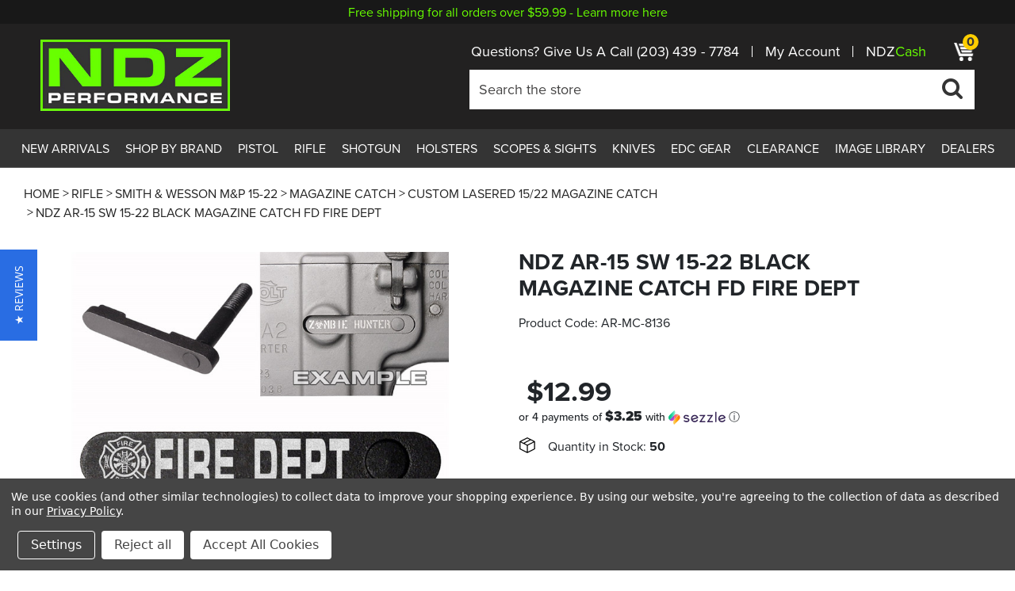

--- FILE ---
content_type: text/html; charset=UTF-8
request_url: https://ndzperformance.com/ndz-ar-15-sw-15-22-black-mag-catch-fd-fire-dept-ar-mc-8136/
body_size: 28916
content:







<!DOCTYPE html>
<html class="no-js" lang="en">

<head>
    <title>NDZ AR-15 SW 15-22 Black Magazine Catch FD FIRE DEPT | NDZ Performance</title>
    <link rel="dns-prefetch preconnect" href="https://cdn11.bigcommerce.com/s-quixg7v8hm" crossorigin><link rel="dns-prefetch preconnect" href="https://fonts.googleapis.com/" crossorigin><link rel="dns-prefetch preconnect" href="https://fonts.gstatic.com/" crossorigin>
    <meta property="product:price:amount" content="12.99" /><meta property="product:price:currency" content="USD" /><meta property="og:url" content="https://ndzperformance.com/ndz-ar-15-sw-15-22-black-mag-catch-fd-fire-dept-ar-mc-8136/" /><meta property="og:site_name" content="NDZ Performance" /><meta name="keywords" content="Firearm Parts, Gun Parts, Glock Parts, Glock Accessories, Sig Sauer Parts, Sig Sauer Accessories, Smith &amp; Wesson Parts, connecticut firearms, connecticut guns, ct guns,ct gun parts, connecticut gun parts, ct gun accessories"><meta name="description" content="Show your support for first responders with the NDZ Black Magazine Catch for AR-15 and S&amp;W 15-22, engraved with a bold Fire Dept (FD) emblem. Precision fit, enhanced control, and American-made quality."><link rel='canonical' href='https://ndzperformance.com/ndz-ar-15-sw-15-22-black-mag-catch-fd-fire-dept-ar-mc-8136/' /><meta name='platform' content='bigcommerce.stencil' /><meta property="og:type" content="product" />
<meta property="og:title" content="NDZ AR-15 SW 15-22 Black Magazine Catch FD FIRE DEPT" />
<meta property="og:description" content="Show your support for first responders with the NDZ Black Magazine Catch for AR-15 and S&amp;W 15-22, engraved with a bold Fire Dept (FD) emblem. Precision fit, enhanced control, and American-made quality." />
<meta property="og:image" content="https://cdn11.bigcommerce.com/s-quixg7v8hm/products/12022/images/15179/AR-MC-8136-2__92011.1730401002.386.513.jpg?c=1" />
<meta property="pinterest:richpins" content="enabled" />
    
     
    <meta property="og:image" content="https://cdn11.bigcommerce.com/s-quixg7v8hm/images/stencil/original/image-manager/glock-19-gen5-on-wodden-flag-wih-gold-2-2-23.jpg?t=1725378473"/>

    <link href="https://fonts.googleapis.com/css?family=Montserrat:700,500,400%7CKarla:400&display=block" rel="stylesheet">
    <link rel="preconnect" href="https://fonts.googleapis.com">
    <link rel="preconnect" href="https://fonts.gstatic.com" crossorigin>
    <link rel="stylesheet" href="https://use.typekit.net/zzb4thw.css">

    <link href="https://cdn11.bigcommerce.com/s-quixg7v8hm/product_images/favicon-ndz.jpg?t&#x3D;1625593956" rel="shortcut icon">
    <meta name="viewport" content="width=device-width, initial-scale=1">

    <script>
        { { !--Change document class from no - js to js so we can detect this in css-- } }
        document.documentElement.className = document.documentElement.className.replace('no-js', 'js');
    </script>

    <script>
    function browserSupportsAllFeatures() {
        return window.Promise
            && window.fetch
            && window.URL
            && window.URLSearchParams
            && window.WeakMap
            // object-fit support
            && ('objectFit' in document.documentElement.style);
    }

    function loadScript(src) {
        var js = document.createElement('script');
        js.src = src;
        js.onerror = function () {
            console.error('Failed to load polyfill script ' + src);
        };
        document.head.appendChild(js);
    }

    if (!browserSupportsAllFeatures()) {
        loadScript('https://cdn11.bigcommerce.com/s-quixg7v8hm/stencil/bf7698a0-6fdc-013e-ad9b-62a56a2961de/e/e858a830-90c3-013e-f439-460dfe481210/dist/theme-bundle.polyfills.js');
    }
</script>

    <script>
        { { !--Only load visible elements until the onload event fires, after which preload nearby elements. -- } }
        window.lazySizesConfig = window.lazySizesConfig || {};
        window.lazySizesConfig.loadMode = 1;
    </script>
    <script async src="https://cdn11.bigcommerce.com/s-quixg7v8hm/stencil/bf7698a0-6fdc-013e-ad9b-62a56a2961de/e/e858a830-90c3-013e-f439-460dfe481210/dist/theme-bundle.head_async.js"></script>

    <script src='https://www.searchanise.com/widgets/bigcommerce/init.js?api_key=4C2d1F6h3j'></script>

    <link href="https://fonts.googleapis.com/css?family=Montserrat:700,500,400%7CKarla:400&display=swap" rel="stylesheet">

    <script async src="https://cdn11.bigcommerce.com/s-quixg7v8hm/stencil/bf7698a0-6fdc-013e-ad9b-62a56a2961de/e/e858a830-90c3-013e-f439-460dfe481210/dist/theme-bundle.font.js"></script>

    <link data-stencil-stylesheet href="https://cdn11.bigcommerce.com/s-quixg7v8hm/stencil/bf7698a0-6fdc-013e-ad9b-62a56a2961de/e/e858a830-90c3-013e-f439-460dfe481210/css/theme-54115db0-9b15-013e-50ee-161f7cb66c83.css" rel="stylesheet">
    <link data-stencil-stylesheet href="https://cdn11.bigcommerce.com/s-quixg7v8hm/stencil/bf7698a0-6fdc-013e-ad9b-62a56a2961de/e/e858a830-90c3-013e-f439-460dfe481210/css/bootstrap-54115db0-9b15-013e-50ee-161f7cb66c83.css" rel="stylesheet">
    <link data-stencil-stylesheet href="https://cdn11.bigcommerce.com/s-quixg7v8hm/stencil/bf7698a0-6fdc-013e-ad9b-62a56a2961de/e/e858a830-90c3-013e-f439-460dfe481210/css/font-awesome-54115db0-9b15-013e-50ee-161f7cb66c83.css" rel="stylesheet">


    <link data-stencil-stylesheet href="https://cdn11.bigcommerce.com/s-quixg7v8hm/stencil/bf7698a0-6fdc-013e-ad9b-62a56a2961de/e/e858a830-90c3-013e-f439-460dfe481210/css/style-54115db0-9b15-013e-50ee-161f7cb66c83.css" rel="stylesheet">

    <!-- Start Tracking Code for analytics_facebook -->

<script data-bc-cookie-consent="4" type="text/plain">
!function(f,b,e,v,n,t,s){if(f.fbq)return;n=f.fbq=function(){n.callMethod?n.callMethod.apply(n,arguments):n.queue.push(arguments)};if(!f._fbq)f._fbq=n;n.push=n;n.loaded=!0;n.version='2.0';n.queue=[];t=b.createElement(e);t.async=!0;t.src=v;s=b.getElementsByTagName(e)[0];s.parentNode.insertBefore(t,s)}(window,document,'script','https://connect.facebook.net/en_US/fbevents.js');

fbq('set', 'autoConfig', 'false', '904504388428456');
fbq('dataProcessingOptions', []);
fbq('init', '904504388428456', {"external_id":"21e6df10-513e-4f37-beef-9cd3b19846bf"});
fbq('set', 'agent', 'bigcommerce', '904504388428456');

function trackEvents() {
    var pathName = window.location.pathname;

    fbq('track', 'PageView', {}, "");

    // Search events start -- only fire if the shopper lands on the /search.php page
    if (pathName.indexOf('/search.php') === 0 && getUrlParameter('search_query')) {
        fbq('track', 'Search', {
            content_type: 'product_group',
            content_ids: [],
            search_string: getUrlParameter('search_query')
        });
    }
    // Search events end

    // Wishlist events start -- only fire if the shopper attempts to add an item to their wishlist
    if (pathName.indexOf('/wishlist.php') === 0 && getUrlParameter('added_product_id')) {
        fbq('track', 'AddToWishlist', {
            content_type: 'product_group',
            content_ids: []
        });
    }
    // Wishlist events end

    // Lead events start -- only fire if the shopper subscribes to newsletter
    if (pathName.indexOf('/subscribe.php') === 0 && getUrlParameter('result') === 'success') {
        fbq('track', 'Lead', {});
    }
    // Lead events end

    // Registration events start -- only fire if the shopper registers an account
    if (pathName.indexOf('/login.php') === 0 && getUrlParameter('action') === 'account_created') {
        fbq('track', 'CompleteRegistration', {}, "");
    }
    // Registration events end

    

    function getUrlParameter(name) {
        var cleanName = name.replace(/[\[]/, '\[').replace(/[\]]/, '\]');
        var regex = new RegExp('[\?&]' + cleanName + '=([^&#]*)');
        var results = regex.exec(window.location.search);
        return results === null ? '' : decodeURIComponent(results[1].replace(/\+/g, ' '));
    }
}

if (window.addEventListener) {
    window.addEventListener("load", trackEvents, false)
}
</script>
<noscript><img height="1" width="1" style="display:none" alt="null" src="https://www.facebook.com/tr?id=904504388428456&ev=PageView&noscript=1&a=plbigcommerce1.2&eid="/></noscript>

<!-- End Tracking Code for analytics_facebook -->

<!-- Start Tracking Code for analytics_googleanalytics4 -->

<script data-cfasync="false" src="https://cdn11.bigcommerce.com/shared/js/google_analytics4_bodl_subscribers-358423becf5d870b8b603a81de597c10f6bc7699.js" integrity="sha256-gtOfJ3Avc1pEE/hx6SKj/96cca7JvfqllWA9FTQJyfI=" crossorigin="anonymous"></script>
<script data-cfasync="false">
  (function () {
    window.dataLayer = window.dataLayer || [];

    function gtag(){
        dataLayer.push(arguments);
    }

    function initGA4(event) {
         function setupGtag() {
            function configureGtag() {
                gtag('js', new Date());
                gtag('set', 'developer_id.dMjk3Nj', true);
                gtag('config', 'G-BCKFZ34WRH');
            }

            var script = document.createElement('script');

            script.src = 'https://www.googletagmanager.com/gtag/js?id=G-BCKFZ34WRH';
            script.async = true;
            script.onload = configureGtag;

            document.head.appendChild(script);
        }

        setupGtag();

        if (typeof subscribeOnBodlEvents === 'function') {
            subscribeOnBodlEvents('G-BCKFZ34WRH', true);
        }

        window.removeEventListener(event.type, initGA4);
    }

    gtag('consent', 'default', {"ad_storage":"denied","ad_user_data":"denied","ad_personalization":"denied","analytics_storage":"denied","functionality_storage":"denied"})
            

    var eventName = document.readyState === 'complete' ? 'consentScriptsLoaded' : 'DOMContentLoaded';
    window.addEventListener(eventName, initGA4, false);
  })()
</script>

<!-- End Tracking Code for analytics_googleanalytics4 -->

<!-- Start Tracking Code for analytics_siteverification -->

<meta name="globalsign-domain-verification" content="R5hcVjonvvAXwwSs2AR1NPTGcHvdBa6NevWH0SFD0x" /> 
<meta name="google-site-verification" content="Q_uvCACkaUVnPo1_D6EBZ6TKVU50FrRMiDDq9XSWeJY"/>
<meta name="ahrefs-site-verification" content="d6c20a2c6da55e65b949edb4781e50182ce07672cceb3fa8933eeeed543f2e3c">

<!-- End Tracking Code for analytics_siteverification -->


<script src="https://www.google.com/recaptcha/api.js" async defer></script>
<script>window.consentManagerStoreConfig = function () { return {"storeName":"NDZ Performance","privacyPolicyUrl":"https:\/\/ndzperformance.com\/privacy-policy\/","writeKey":null,"improvedConsentManagerEnabled":true,"AlwaysIncludeScriptsWithConsentTag":true}; };</script>
<script type="text/javascript" src="https://cdn11.bigcommerce.com/shared/js/bodl-consent-32a446f5a681a22e8af09a4ab8f4e4b6deda6487.js" integrity="sha256-uitfaufFdsW9ELiQEkeOgsYedtr3BuhVvA4WaPhIZZY=" crossorigin="anonymous" defer></script>
<script type="text/javascript" src="https://cdn11.bigcommerce.com/shared/js/storefront/consent-manager-config-3013a89bb0485f417056882e3b5cf19e6588b7ba.js" defer></script>
<script type="text/javascript" src="https://cdn11.bigcommerce.com/shared/js/storefront/consent-manager-08633fe15aba542118c03f6d45457262fa9fac88.js" defer></script>
<script type="text/javascript">
var BCData = {"product_attributes":{"sku":"AR-MC-8136","upc":null,"mpn":"AR-MC-8136","gtin":null,"weight":null,"base":true,"image":null,"price":{"without_tax":{"formatted":"$12.99","value":12.99,"currency":"USD"},"tax_label":"Tax"},"stock":50,"instock":true,"stock_message":null,"purchasable":true,"purchasing_message":null}};
</script>
<script src='https://ajax.googleapis.com/ajax/libs/jquery/3.6.3/jquery.min.js' defer></script><script src='https://searchserverapi1.com/widgets/bigcommerce/init.js?api_key=4C2d1F6h3j' async ></script><script>(function(w,d,s,l,i){w[l]=w[l]||[];w[l].push({'gtm.start':
new Date().getTime(),event:'gtm.js'});var f=d.getElementsByTagName(s)[0],
j=d.createElement(s),dl=l!='dataLayer'?'&l='+l:'';j.async=true;j.src=
'https://www.googletagmanager.com/gtm.js?id='+i+dl;f.parentNode.insertBefore(j,f);
})(window,document,'script','dataLayer','GTM-58K8ZLL');</script><!-- Global site tag (gtag.js) - Google Ads: AW-11263150651 -->
<script data-bc-cookie-consent="3" type="text/plain" async src="https://www.googletagmanager.com/gtag/js?id=AW-11263150651"></script>
<script data-bc-cookie-consent="3" type="text/plain">
  window.dataLayer = window.dataLayer || [];
  function gtag(){dataLayer.push(arguments);}
  gtag('js', new Date());

  gtag('config', 'AW-11263150651');
  gtag('set', 'developer_id.dMjk3Nj', true);
</script>
<!-- GA4 Code Start: View Product Content -->
<script data-bc-cookie-consent="3" type="text/plain">
  gtag('event', 'view_item', {
    send_to: 'AW-11263150651',
    ecomm_pagetype: 'product',
    currency: 'USD',
    items: [{
      id: 'AR-MC-8136',
      name: 'NDZ AR-15 SW 15-22 Black Magazine Catch FD FIRE DEPT',
      quantity: 1,
      google_business_vertical: 'retail',
      currency: "USD",
      price: 12.99,
    }],
    value: 12.99,
  });
</script>
<script>
    window.excludedFields = [
        "Gun Make", 
        "prop65",
        "test 4",
        "Product Type", 
        "Product Model", 
        "Product Material",
        "Product Color",
        "Gun Generation",
        "Gun Model",
        "Caliber",
        "Twist",
        "Finish",
        "Barrel Length",
        "Capacity",
        "Holster Placement",
        "Holster Hand",
        "Optic Type",
        "Optic Light Type",
        "Optic Notch Type",
        "Optic Front Color",
        "Optic Rear Color",
        "Profile",
        "Thread Size"
        "productdescription_abovepricing"
    ];
</script>
 <script data-cfasync="false" src="https://microapps.bigcommerce.com/bodl-events/1.9.4/index.js" integrity="sha256-Y0tDj1qsyiKBRibKllwV0ZJ1aFlGYaHHGl/oUFoXJ7Y=" nonce="" crossorigin="anonymous"></script>
 <script data-cfasync="false" nonce="">

 (function() {
    function decodeBase64(base64) {
       const text = atob(base64);
       const length = text.length;
       const bytes = new Uint8Array(length);
       for (let i = 0; i < length; i++) {
          bytes[i] = text.charCodeAt(i);
       }
       const decoder = new TextDecoder();
       return decoder.decode(bytes);
    }
    window.bodl = JSON.parse(decodeBase64("[base64]"));
 })()

 </script>

<script nonce="">
(function () {
    var xmlHttp = new XMLHttpRequest();

    xmlHttp.open('POST', 'https://bes.gcp.data.bigcommerce.com/nobot');
    xmlHttp.setRequestHeader('Content-Type', 'application/json');
    xmlHttp.send('{"store_id":"1001409332","timezone_offset":"-5.0","timestamp":"2025-11-09T12:48:31.30534100Z","visit_id":"99ce5885-c250-4a68-b76e-f86f8a099b55","channel_id":1}');
})();
</script>


    <link rel="preload" href="https://cdn11.bigcommerce.com/s-quixg7v8hm/stencil/bf7698a0-6fdc-013e-ad9b-62a56a2961de/e/e858a830-90c3-013e-f439-460dfe481210/dist/theme-bundle.main.js" as="script">
    <!-- Schema: Organization, WebPage, WebSite -->
        <script type="application/ld+json">
          {
          "@context": "https://schema.org",
            "@graph": [{
                "@type": "WebPage",
                "@id": "https://ndzperformance.com/",
                "url": "https://ndzperformance.com/",
                "name": "NDZ Performance",
                "isPartOf": {
                  "@id": "https://ndzperformance.com/#website"
                },
                "about": {
                  "@id": "https://ndzperformance.com/#organization"
                },
                "primaryImageOfPage": {
                  "@id": "https://ndzperformance.com/#primaryimage"
                },
                "image": {
                  "@id": "https://ndzperformance.com/#primaryimage"
                },
                "thumbnailUrl": "https://cdn11.bigcommerce.com/s-quixg7v8hm/stencil/be635840-75d2-013c-5200-26f4540b93e5/e/6a40a680-d07a-013d-476f-0a2ce1713c83/img/site-logo.jpg",
                "datePublished": "2025-03-04T23:00:00+00:00",
                "dateModified": "2025-03-04T23:00:00+00:00",
                "description": "Based in Cheshire, Connecticut, NDZ Performance is a leader in firearms accessories. With a full CNC shop and 3D printing, the manufacturing facilities are continually developing new aftermarket parts, from AR 15 dust covers to Glock rear slide plates. Perfection is the goal, and NDZ Performance aims to help you gain a competitive edge with a custom flair. Check out their full selection of premium-quality aftermarket parts and accessories.",
                "inLanguage": "en-US",
                "potentialAction": [
                  {
                    "@type": "ReadAction",
                    "target": [
                      "https://ndzperformance.com/"
                    ]
                  }
                ]
              },
              {
                "@type": "WebSite",
                "name": "NDZ Performance",
                "url": "https://ndzperformance.com/",
                "description": "Based in Cheshire, Connecticut, NDZ Performance is a leader in firearms accessories. With a full CNC shop and 3D printing, the manufacturing facilities are continually developing new aftermarket parts, from AR 15 dust covers to Glock rear slide plates. Perfection is the goal, and NDZ Performance aims to help you gain a competitive edge with a custom flair. Check out their full selection of premium-quality aftermarket parts and accessories."
              },
              {
                "@type": "Organization",
                "name": "NDZ Performance",
                "logo": "https://cdn11.bigcommerce.com/s-quixg7v8hm/stencil/be635840-75d2-013c-5200-26f4540b93e5/e/6a40a680-d07a-013d-476f-0a2ce1713c83/img/site-logo.jpg",
                "image": "https://cdn11.bigcommerce.com/s-quixg7v8hm/stencil/be635840-75d2-013c-5200-26f4540b93e5/e/6a40a680-d07a-013d-476f-0a2ce1713c83/img/site-logo.jpg",
                "description": "Based in Cheshire, Connecticut, NDZ Performance is a leader in firearms accessories. With a full CNC shop and 3D printing, the manufacturing facilities are continually developing new aftermarket parts, from AR 15 dust covers to Glock rear slide plates. Perfection is the goal, and NDZ Performance aims to help you gain a competitive edge with a custom flair. Check out their full selection of premium-quality aftermarket parts and accessories.",
                "telephone" : "(203) 439-7784",
                "email" : "sales@ndzperformance.com",
                "address" : {
                  "@type" : "PostalAddress",
                  "streetAddress" : "30 Diana Court",
                  "addressLocality" : "Cheshire",
                  "addressRegion" : "CT",
                  "addressCountry" : "US",
                  "postalCode" : "06410"
                },
                "sameAs": [
                  "https://www.youtube.com/channel/UCA2lkWLjAxnOs56K4_z1c9w",
                  "https://instagram.com/ndzperformance",
                  "https://twitter.com/ndzperformance",
                  "https://www.pinterest.com/ndzperformance/pins"
                ],
                "url": "https://ndzperformance.com/"
              }
            ]
          }
        </script>
    <!-- End Schema: Organization, WebPage, WebSite -->
</head>

<body id="topOfPage"
    class="site page-product not-home">
    <svg data-src="https://cdn11.bigcommerce.com/s-quixg7v8hm/stencil/bf7698a0-6fdc-013e-ad9b-62a56a2961de/e/e858a830-90c3-013e-f439-460dfe481210/img/icon-sprite.svg" class="icons-svg-sprite"></svg>

    <div class="container-fluid">
        <a href="#main-content" class="skip-to-main-link">Skip to main content</a>
<header class="header-main">
    <div class="row topBAR-wrapper ">
        <div class="topBAR">
            <div class="custom-container">
                <div class="leftpromotion-text">
                    <p>Free shipping for all orders over $59.99 - <a
                            href="https://ndzperformance.com/shipping-returns/"> Learn more here</a></p>


                    <div class="right-top-section">
                        <ul>
                            <li><span>Questions? Give Us A Call <a href="tel:2034397784">(203) 439 - 7784</a></span>
                            </li>
                            <li class="account-links-wrapper"><a href="/account.php">My Account</a>
                            </li>
                            <li><a href="#smile-home"><span>NDZ</span><small>Cash</small></a></li>
                        </ul>
                        <a class="shopping-cart mobile" href="/cart.php">
                            <img src="https://cdn11.bigcommerce.com/s-quixg7v8hm/stencil/bf7698a0-6fdc-013e-ad9b-62a56a2961de/e/e858a830-90c3-013e-f439-460dfe481210/img/cart-icon.png" height="28" width="25" class="img-fluid"
                                alt="Shopping Cart" title="Shopping Cart">
                            <small class="countPill cart-quantity">0</small>
                        </a>
                    </div>
                </div>
            </div>
        </div>
    </div>
    <div class="row">
        <div class="main-header">
            <div class="sndBAR">
                <a href="/" class="custom-header-logo">
                    <img src="https://cdn11.bigcommerce.com/s-quixg7v8hm/stencil/bf7698a0-6fdc-013e-ad9b-62a56a2961de/e/e858a830-90c3-013e-f439-460dfe481210/img/site-logo.jpg" class="img-fluid" alt="logo">
                </a>
                <div class="snd-rightBAR">
                    <div class="right-top-section">
                        <ul>
                            <li><span>Questions? Give Us A Call <a href="tel:(203) 439 - 7784">(203) 439 -
                                        7784</a></span></li>
                            <li class="account-links-wrapper"><a href="/account.php">My Account</a>
                            </li>
                            <li><a href="#smile-home"><span>NDZ</span><small>Cash</small></a></li>
                        </ul>
                        <div class="navUser-item--cart">
                            <a class="shopping-cart desktop" href="/cart.php">
                                <img src="https://cdn11.bigcommerce.com/s-quixg7v8hm/stencil/bf7698a0-6fdc-013e-ad9b-62a56a2961de/e/e858a830-90c3-013e-f439-460dfe481210/img/cart-icon.png" height="25" width="22" class="img-fluid"
                                    alt="Shopping Cart" title="Shopping Cart"><small
                                    class="countPill cart-quantity">0</small>
                            </a>
                            <div class="cart-drop dropdown-menu-cart" id="cart-preview-dropdown" data-dropdown-content
                                aria-hidden="true"></div>
                        </div>
                    </div>
                    <div id="quickSearch" data-prevent-quick-search-close>
                        <div class="form-group">
                            
    <form onsubmit="return false" data-url="/search.php" data-quick-search-form>
        <fieldset >

               
                <input class="form-control"
                       data-search-quick
                       name="nav-quick-search"
                       id="nav-quick-search"
                       data-error-message="Search field cannot be empty."
                       placeholder="Search the store"
                       autocomplete="off"
                >
                <button type="submit"><i class="fa fa-search"></i></button>
        </fieldset>
    </form>
    <section class="quickSearchResults" data-bind="html: results"></section>
    <p role="status"
       aria-live="polite"
       class="aria-description--hidden"
       data-search-aria-message-predefined-text="product results for"
    ></p>

                        </div>
                    </div>
                </div>
            </div>
            <div id="navBG">
                <nav class="sidenav" data-sidenav="" data-sidenav-toggle="#sidenav-toggle">
                    <div class="mobile-logo">
                        <a href="/">
                            <img src="https://cdn11.bigcommerce.com/s-quixg7v8hm/stencil/bf7698a0-6fdc-013e-ad9b-62a56a2961de/e/e858a830-90c3-013e-f439-460dfe481210/img/site-logo.jpg" class="img-fluid"
                                alt="Custom Firearm Accessories & Aftermarket Parts | NDZ Performance">
                        </a>
                    </div>
                    <ul class="sidenav-menu">
                        <div class="spaceul">
                            <li class=" top-bar
                                ">
                                <a class="navPages-action"
   href="https://ndzperformance.com/ndz-s-new-arrival-products-18111"
   aria-label="NEW ARRIVALS"
>
    NEW ARRIVALS
</a>
                            </li>
                            <li class=" top-bar
                                ">
                                <a class="navPages-action"
   href="https://ndzperformance.com/shop-by-brand/"
   aria-label="Shop By Brand"
>
    Shop By Brand
</a>
                            </li>
                            <li class=" top-bar
                                ">
                                <a class="navPages-action has-subMenu"
   href="https://ndzperformance.com/pistol-parts-upgrades-glock-sig-1911-more-8021/"   
>
    Pistol
    <i class="icon navPages-action-moreIcon" aria-hidden="true">
        <svg><use xlink:href="#icon-chevron-down" /></svg>
    </i>
</a>
<div class="dropdown-menu sidenav-dropdown  subMenu-action" id="navPages-911" aria-hidden="true" tabindex="-1">
<div class="back_btn"><a href="#" class="mobile-back visible-item"><i class="fa fa-angle-left"></i> Back</a></div>
 <div class="dropdown-main">
    <div class="dropdown-head">
        <span>Pistol</span>
        <a class="all" href="https://ndzperformance.com/pistol-parts-upgrades-glock-sig-1911-more-8021/"
                   aria-label="All Pistol"
                >
                    All Pistol
                </a>
    </div>
  <div class="list-wr"> 
    <ul class="navPage-subMenu-list">        
            <li class="navPage-subMenu-item">
                    <a class="navPage-subMenu-action navPages-action has-subMenu" href="https://ndzperformance.com/universal-pistol-parts-accessories-18081/"> Universal Pistol Accessories <i class="icon navPages-action-moreIcon" aria-hidden="true">
                                <svg><use xlink:href="#icon-chevron-down" /></svg>
                            </i></a>
							<div class=" sidenav-dropdown  subMenu-action sub-sub-list">
							<div class="back_btn"><a href="#" class="mobile-back visible-item"><i class="fa fa-angle-left"></i> Back</a></div>
                    <ul class="navPage-childList" id="navPages-1030">
					 <li class="navPage-childList-item">
                            <a class="navPage-childList-action navPages-action all"
                               href="https://ndzperformance.com/universal-pistol-parts-accessories-18081/"
                               aria-label="Universal Pistol Accessories"
                            >
                               All Universal Pistol Accessories
                            </a>
                        </li>
                        <li class="navPage-childList-item">
                            <a class="navPage-childList-action navPages-action"
                               href="https://ndzperformance.com/universal-pistol-grips-9140/"
                               aria-label="Grips"
                            >
                                Grips
                            </a>
                        </li>
                        <li class="navPage-childList-item">
                            <a class="navPage-childList-action navPages-action"
                               href="https://ndzperformance.com/pistol-gun-bags-8920/"
                               aria-label="Gun Bags"
                            >
                                Gun Bags
                            </a>
                        </li>
                        <li class="navPage-childList-item">
                            <a class="navPage-childList-action navPages-action"
                               href="https://ndzperformance.com/gun-cleaning-accessories-16826/"
                               aria-label="Gun Cleaning Accessories"
                            >
                                Gun Cleaning Accessories
                            </a>
                        </li>
                        <li class="navPage-childList-item">
                            <a class="navPage-childList-action navPages-action"
                               href="https://ndzperformance.com/gunsmithing-equipment-16216/"
                               aria-label="Gunsmithing Equipment"
                            >
                                Gunsmithing Equipment
                            </a>
                        </li>
                        <li class="navPage-childList-item">
                            <a class="navPage-childList-action navPages-action"
                               href="https://ndzperformance.com/speedloaders-magazine-parts-9136/"
                               aria-label="Speedloaders &amp; Magazine Accessories"
                            >
                                Speedloaders &amp; Magazine Accessories
                            </a>
                        </li>
                        <li class="navPage-childList-item">
                            <a class="navPage-childList-action navPages-action"
                               href="https://ndzperformance.com/universal-pistol-thread-protectors-16260/"
                               aria-label="Thread Protectors"
                            >
                                Thread Protectors
                            </a>
                        </li>
                    </ul>
					</div>
            </li>
            <li class="navPage-subMenu-item">
                    <a class="navPage-subMenu-action navPages-action has-subMenu" href="https://ndzperformance.com/1911-aftermarket-parts-at-ndz-8022/"> 1911 <i class="icon navPages-action-moreIcon" aria-hidden="true">
                                <svg><use xlink:href="#icon-chevron-down" /></svg>
                            </i></a>
							<div class=" sidenav-dropdown  subMenu-action sub-sub-list">
							<div class="back_btn"><a href="#" class="mobile-back visible-item"><i class="fa fa-angle-left"></i> Back</a></div>
                    <ul class="navPage-childList" id="navPages-915">
					 <li class="navPage-childList-item">
                            <a class="navPage-childList-action navPages-action all"
                               href="https://ndzperformance.com/1911-aftermarket-parts-at-ndz-8022/"
                               aria-label="1911"
                            >
                               All 1911
                            </a>
                        </li>
                        <li class="navPage-childList-item">
                            <a class="navPage-childList-action navPages-action"
                               href="https://ndzperformance.com/1911-springs-16939/"
                               aria-label="Springs"
                            >
                                Springs
                            </a>
                        </li>
                        <li class="navPage-childList-item">
                            <a class="navPage-childList-action navPages-action"
                               href="https://ndzperformance.com/1911-pistol-frame-parts-18449/"
                               aria-label="Frame Parts"
                            >
                                Frame Parts
                            </a>
                        </li>
                        <li class="navPage-childList-item">
                            <a class="navPage-childList-action navPages-action"
                               href="https://ndzperformance.com/1911-slide-parts-upgrades-18448/"
                               aria-label="Slide Parts"
                            >
                                Slide Parts
                            </a>
                        </li>
                        <li class="navPage-childList-item">
                            <a class="navPage-childList-action navPages-action"
                               href="https://ndzperformance.com/1911-barrel-upgrades-drop-in-barrel-18525/"
                               aria-label="Barrels"
                            >
                                Barrels
                            </a>
                        </li>
                        <li class="navPage-childList-item">
                            <a class="navPage-childList-action navPages-action"
                               href="https://ndzperformance.com/pistol/1911/1911-accessories/"
                               aria-label="1911 Accessories"
                            >
                                1911 Accessories
                            </a>
                        </li>
                    </ul>
					</div>
            </li>
            <li class="navPage-subMenu-item">
                    <a class="navPage-subMenu-action navPages-action has-subMenu" href="https://ndzperformance.com/96-accessories-beretta-custom-parts-upgrades-8052/"> Beretta <i class="icon navPages-action-moreIcon" aria-hidden="true">
                                <svg><use xlink:href="#icon-chevron-down" /></svg>
                            </i></a>
							<div class=" sidenav-dropdown  subMenu-action sub-sub-list">
							<div class="back_btn"><a href="#" class="mobile-back visible-item"><i class="fa fa-angle-left"></i> Back</a></div>
                    <ul class="navPage-childList" id="navPages-1215">
					 <li class="navPage-childList-item">
                            <a class="navPage-childList-action navPages-action all"
                               href="https://ndzperformance.com/96-accessories-beretta-custom-parts-upgrades-8052/"
                               aria-label="Beretta"
                            >
                               All Beretta
                            </a>
                        </li>
                        <li class="navPage-childList-item">
                            <a class="navPage-childList-action navPages-action"
                               href="https://ndzperformance.com/beretta-92fs-accessories-beretta-92fs-upgrades-8053/"
                               aria-label="92, 96, 92A1, 96A1, X, M9, FS"
                            >
                                92, 96, 92A1, 96A1, X, M9, FS
                            </a>
                        </li>
                        <li class="navPage-childList-item">
                            <a class="navPage-childList-action navPages-action"
                               href="https://ndzperformance.com/beretta-nano-accessories-upgrades-parts-8063/"
                               aria-label="Nano"
                            >
                                Nano
                            </a>
                        </li>
                    </ul>
					</div>
            </li>
            <li class="navPage-subMenu-item">
                    <a class="navPage-subMenu-action navPages-action"
                       href="https://ndzperformance.com/browning-pistol-parts-8070/"
                       aria-label="Browning"
                    >
                        Browning
                    </a>
            </li>
            <li class="navPage-subMenu-item">
                    <a class="navPage-subMenu-action navPages-action"
                       href="https://ndzperformance.com/canik-parts-accessories-18658/"
                       aria-label="Canik"
                    >
                        Canik
                    </a>
            </li>
            <li class="navPage-subMenu-item">
                    <a class="navPage-subMenu-action navPages-action"
                       href="https://ndzperformance.com/colt-products-aftermarket-upgrades-18618/"
                       aria-label="Colt"
                    >
                        Colt
                    </a>
            </li>
            <li class="navPage-subMenu-item">
                    <a class="navPage-subMenu-action navPages-action has-subMenu" href="https://ndzperformance.com/cz-czech-arms-factory-pistol-parts-8073/"> CZ <i class="icon navPages-action-moreIcon" aria-hidden="true">
                                <svg><use xlink:href="#icon-chevron-down" /></svg>
                            </i></a>
							<div class=" sidenav-dropdown  subMenu-action sub-sub-list">
							<div class="back_btn"><a href="#" class="mobile-back visible-item"><i class="fa fa-angle-left"></i> Back</a></div>
                    <ul class="navPage-childList" id="navPages-1218">
					 <li class="navPage-childList-item">
                            <a class="navPage-childList-action navPages-action all"
                               href="https://ndzperformance.com/cz-czech-arms-factory-pistol-parts-8073/"
                               aria-label="CZ"
                            >
                               All CZ
                            </a>
                        </li>
                        <li class="navPage-childList-item">
                            <a class="navPage-childList-action navPages-action"
                               href="https://ndzperformance.com/pistol/cz-p10-upgrades/"
                               aria-label="P10"
                            >
                                P10
                            </a>
                        </li>
                        <li class="navPage-childList-item">
                            <a class="navPage-childList-action navPages-action"
                               href="https://ndzperformance.com/pistol/cz/cz-97/"
                               aria-label="CZ 97"
                            >
                                CZ 97
                            </a>
                        </li>
                        <li class="navPage-childList-item">
                            <a class="navPage-childList-action navPages-action"
                               href="https://ndzperformance.com/custom-cz-75-parts-upgrades-accessories-8080/"
                               aria-label="CZ 75"
                            >
                                CZ 75
                            </a>
                        </li>
                        <li class="navPage-childList-item">
                            <a class="navPage-childList-action navPages-action"
                               href="https://ndzperformance.com/cz-mag-plates-82-83-8074/"
                               aria-label="CZ 82, 83"
                            >
                                CZ 82, 83
                            </a>
                        </li>
                    </ul>
					</div>
            </li>
            <li class="navPage-subMenu-item">
                    <a class="navPage-subMenu-action navPages-action has-subMenu" href="https://ndzperformance.com/glock-parts-glock-accessories-buy-glock-parts-8085/"> Glock <i class="icon navPages-action-moreIcon" aria-hidden="true">
                                <svg><use xlink:href="#icon-chevron-down" /></svg>
                            </i></a>
							<div class=" sidenav-dropdown  subMenu-action sub-sub-list">
							<div class="back_btn"><a href="#" class="mobile-back visible-item"><i class="fa fa-angle-left"></i> Back</a></div>
                    <ul class="navPage-childList" id="navPages-925">
					 <li class="navPage-childList-item">
                            <a class="navPage-childList-action navPages-action all"
                               href="https://ndzperformance.com/glock-parts-glock-accessories-buy-glock-parts-8085/"
                               aria-label="Glock"
                            >
                               All Glock
                            </a>
                        </li>
                        <li class="navPage-childList-item">
                            <a class="navPage-childList-action navPages-action"
                               href="https://ndzperformance.com/glock-17-parts-accessories-upgrades-g17/"
                               aria-label="G17"
                            >
                                G17
                            </a>
                        </li>
                        <li class="navPage-childList-item">
                            <a class="navPage-childList-action navPages-action"
                               href="https://ndzperformance.com/glock-19-parts-accessories-upgrades-g19/"
                               aria-label="G19"
                            >
                                G19
                            </a>
                        </li>
                        <li class="navPage-childList-item">
                            <a class="navPage-childList-action navPages-action"
                               href="https://ndzperformance.com/glock-19x-upgrades-accessories-parts-g19x/"
                               aria-label="G19X"
                            >
                                G19X
                            </a>
                        </li>
                        <li class="navPage-childList-item">
                            <a class="navPage-childList-action navPages-action"
                               href="https://ndzperformance.com/glock-20-parts-accessories-upgrades-g20/"
                               aria-label="G20"
                            >
                                G20
                            </a>
                        </li>
                        <li class="navPage-childList-item">
                            <a class="navPage-childList-action navPages-action"
                               href="https://ndzperformance.com/glock-23-parts-accessories-upgrades-g23/"
                               aria-label="G23"
                            >
                                G23
                            </a>
                        </li>
                        <li class="navPage-childList-item">
                            <a class="navPage-childList-action navPages-action"
                               href="https://ndzperformance.com/pistol-g26-parts-upgrades-accessories-g26/"
                               aria-label="G26"
                            >
                                G26
                            </a>
                        </li>
                        <li class="navPage-childList-item">
                            <a class="navPage-childList-action navPages-action"
                               href="https://ndzperformance.com/glock-42-accessories-parts-g42-upgrades-8437/"
                               aria-label="G42"
                            >
                                G42
                            </a>
                        </li>
                        <li class="navPage-childList-item">
                            <a class="navPage-childList-action navPages-action"
                               href="https://ndzperformance.com/glock-43-43x-accessories-custom-glock-43-parts-8498/"
                               aria-label="G43"
                            >
                                G43
                            </a>
                        </li>
                        <li class="navPage-childList-item">
                            <a class="navPage-childList-action navPages-action"
                               href="https://ndzperformance.com/glock-g45-accessories-upgrades-parts-g45/"
                               aria-label="G45"
                            >
                                G45
                            </a>
                        </li>
                        <li class="navPage-childList-item">
                            <a class="navPage-childList-action navPages-action"
                               href="https://ndzperformance.com/pistol-glock-47-accessories-upgrades-parts-g47/"
                               aria-label="G47"
                            >
                                G47
                            </a>
                        </li>
                        <li class="navPage-childList-item">
                            <a class="navPage-childList-action navPages-action"
                               href="https://ndzperformance.com/g43x-g48-glock-parts-upgrades-accessories-18586/"
                               aria-label="G48 G43X"
                            >
                                G48 G43X
                            </a>
                        </li>
                        <li class="navPage-childList-item">
                            <a class="navPage-childList-action navPages-action"
                               href="https://ndzperformance.com/custom-glock-parts-for-gen-1-4-glock-upgrades-8086/"
                               aria-label="Gen 1-4"
                            >
                                Gen 1-4
                            </a>
                        </li>
                        <li class="navPage-childList-item">
                            <a class="navPage-childList-action navPages-action"
                               href="https://ndzperformance.com/glock-gen-5-17-19-upgrade-parts-accessories-18125/"
                               aria-label="Gen 5"
                            >
                                Gen 5
                            </a>
                        </li>
                    </ul>
					</div>
            </li>
            <li class="navPage-subMenu-item">
                    <a class="navPage-subMenu-action navPages-action"
                       href="https://ndzperformance.com/hk-vp9-accessories-vp9-upgrades-hk-upgrades-8541/"
                       aria-label="Heckler &amp; Koch"
                    >
                        Heckler &amp; Koch
                    </a>
            </li>
            <li class="navPage-subMenu-item">
                    <a class="navPage-subMenu-action navPages-action has-subMenu" href="https://ndzperformance.com/kimber-1911-accessories-parts-upgrades-performance-8554/"> Kimber <i class="icon navPages-action-moreIcon" aria-hidden="true">
                                <svg><use xlink:href="#icon-chevron-down" /></svg>
                            </i></a>
							<div class=" sidenav-dropdown  subMenu-action sub-sub-list">
							<div class="back_btn"><a href="#" class="mobile-back visible-item"><i class="fa fa-angle-left"></i> Back</a></div>
                    <ul class="navPage-childList" id="navPages-1316">
					 <li class="navPage-childList-item">
                            <a class="navPage-childList-action navPages-action all"
                               href="https://ndzperformance.com/kimber-1911-accessories-parts-upgrades-performance-8554/"
                               aria-label="Kimber"
                            >
                               All Kimber
                            </a>
                        </li>
                        <li class="navPage-childList-item">
                            <a class="navPage-childList-action navPages-action"
                               href="https://ndzperformance.com/kimber-takedown-tool-18361/"
                               aria-label="3&#x27;&#x27; Barrel Ultra"
                            >
                                3&#x27;&#x27; Barrel Ultra
                            </a>
                        </li>
                        <li class="navPage-childList-item">
                            <a class="navPage-childList-action navPages-action"
                               href="https://ndzperformance.com/kimber-pro-takedown-tool-18365/"
                               aria-label="4&#x27;&#x27; Barrel Pro"
                            >
                                4&#x27;&#x27; Barrel Pro
                            </a>
                        </li>
                    </ul>
					</div>
            </li>
            <li class="navPage-subMenu-item">
                    <a class="navPage-subMenu-action navPages-action"
                       href="https://ndzperformance.com/pistol/psa/"
                       aria-label="PSA"
                    >
                        PSA
                    </a>
            </li>
            <li class="navPage-subMenu-item">
                    <a class="navPage-subMenu-action navPages-action has-subMenu" href="https://ndzperformance.com/ruger-8578/"> Ruger <i class="icon navPages-action-moreIcon" aria-hidden="true">
                                <svg><use xlink:href="#icon-chevron-down" /></svg>
                            </i></a>
							<div class=" sidenav-dropdown  subMenu-action sub-sub-list">
							<div class="back_btn"><a href="#" class="mobile-back visible-item"><i class="fa fa-angle-left"></i> Back</a></div>
                    <ul class="navPage-childList" id="navPages-1102">
					 <li class="navPage-childList-item">
                            <a class="navPage-childList-action navPages-action all"
                               href="https://ndzperformance.com/ruger-8578/"
                               aria-label="Ruger"
                            >
                               All Ruger
                            </a>
                        </li>
                        <li class="navPage-childList-item">
                            <a class="navPage-childList-action navPages-action"
                               href="https://ndzperformance.com/ruger-lcp-lcp2-custom-parts-accessories-8579/"
                               aria-label="LCP - LCP 2"
                            >
                                LCP - LCP 2
                            </a>
                        </li>
                        <li class="navPage-childList-item">
                            <a class="navPage-childList-action navPages-action"
                               href="https://ndzperformance.com/ruger-mk-ii-18520/"
                               aria-label="MK II"
                            >
                                MK II
                            </a>
                        </li>
                        <li class="navPage-childList-item">
                            <a class="navPage-childList-action navPages-action"
                               href="https://ndzperformance.com/pistol/ruger/rxm/"
                               aria-label="RXM"
                            >
                                RXM
                            </a>
                        </li>
                        <li class="navPage-childList-item">
                            <a class="navPage-childList-action navPages-action"
                               href="https://ndzperformance.com/ruger-sr9-sr22-sr-series-8584/"
                               aria-label="SR Series"
                            >
                                SR Series
                            </a>
                        </li>
                    </ul>
					</div>
            </li>
            <li class="navPage-subMenu-item">
                    <a class="navPage-subMenu-action navPages-action has-subMenu" href="https://ndzperformance.com/sig-sauer-parts-sig-sauer-accessories-sig-upgrades-8590/"> Sig Sauer <i class="icon navPages-action-moreIcon" aria-hidden="true">
                                <svg><use xlink:href="#icon-chevron-down" /></svg>
                            </i></a>
							<div class=" sidenav-dropdown  subMenu-action sub-sub-list">
							<div class="back_btn"><a href="#" class="mobile-back visible-item"><i class="fa fa-angle-left"></i> Back</a></div>
                    <ul class="navPage-childList" id="navPages-968">
					 <li class="navPage-childList-item">
                            <a class="navPage-childList-action navPages-action all"
                               href="https://ndzperformance.com/sig-sauer-parts-sig-sauer-accessories-sig-upgrades-8590/"
                               aria-label="Sig Sauer"
                            >
                               All Sig Sauer
                            </a>
                        </li>
                        <li class="navPage-childList-item">
                            <a class="navPage-childList-action navPages-action"
                               href="https://ndzperformance.com/pistol/sig-sauer/p225/"
                               aria-label="P225"
                            >
                                P225
                            </a>
                        </li>
                        <li class="navPage-childList-item">
                            <a class="navPage-childList-action navPages-action"
                               href="https://ndzperformance.com/sig-sauer-p226-pistol-parts-upgrade-accessories-18489/"
                               aria-label="P226"
                            >
                                P226
                            </a>
                        </li>
                        <li class="navPage-childList-item">
                            <a class="navPage-childList-action navPages-action"
                               href="https://ndzperformance.com/sig-sauer-sp2022-part-upgrades-and-accessories-18625/"
                               aria-label="P2022"
                            >
                                P2022
                            </a>
                        </li>
                        <li class="navPage-childList-item">
                            <a class="navPage-childList-action navPages-action"
                               href="https://ndzperformance.com/sig-sauer-p227-accessories-18388/"
                               aria-label="P227"
                            >
                                P227
                            </a>
                        </li>
                        <li class="navPage-childList-item">
                            <a class="navPage-childList-action navPages-action"
                               href="https://ndzperformance.com/pistol/sig-sauer/p229/"
                               aria-label="P229"
                            >
                                P229
                            </a>
                        </li>
                        <li class="navPage-childList-item">
                            <a class="navPage-childList-action navPages-action"
                               href="https://ndzperformance.com/sig-p238-girps-accessories-custom-upgrade-parts-18387/"
                               aria-label="P238"
                            >
                                P238
                            </a>
                        </li>
                        <li class="navPage-childList-item">
                            <a class="navPage-childList-action navPages-action"
                               href="https://ndzperformance.com/sig-p250-aftermarket-parts-accessories-18421/"
                               aria-label="P250"
                            >
                                P250
                            </a>
                        </li>
                        <li class="navPage-childList-item">
                            <a class="navPage-childList-action navPages-action"
                               href="https://ndzperformance.com/pistol/sig-sauer/p290/"
                               aria-label="P290"
                            >
                                P290
                            </a>
                        </li>
                        <li class="navPage-childList-item">
                            <a class="navPage-childList-action navPages-action"
                               href="https://ndzperformance.com/sig-p320-accessories-upgrades-custom-18389/"
                               aria-label="P320"
                            >
                                P320
                            </a>
                        </li>
                        <li class="navPage-childList-item">
                            <a class="navPage-childList-action navPages-action"
                               href="https://ndzperformance.com/sig-p365-accessories-aftermarket-parts-upgrades-18433/"
                               aria-label="P365"
                            >
                                P365
                            </a>
                        </li>
                        <li class="navPage-childList-item">
                            <a class="navPage-childList-action navPages-action"
                               href="https://ndzperformance.com/sig-p365-xl-aftermarket-parts-accessories-18621/"
                               aria-label="P365 XL"
                            >
                                P365 XL
                            </a>
                        </li>
                        <li class="navPage-childList-item">
                            <a class="navPage-childList-action navPages-action"
                               href="https://ndzperformance.com/pistol-sig-p365-fuse-upgrades-accessories-parts/"
                               aria-label="P365 Fuse"
                            >
                                P365 Fuse
                            </a>
                        </li>
                        <li class="navPage-childList-item">
                            <a class="navPage-childList-action navPages-action"
                               href="https://ndzperformance.com/sig-sauer-x-macro/"
                               aria-label="X Macro"
                            >
                                X Macro
                            </a>
                        </li>
                    </ul>
					</div>
            </li>
            <li class="navPage-subMenu-item">
                    <a class="navPage-subMenu-action navPages-action has-subMenu" href="https://ndzperformance.com/m-p-shield-9mm-accessories-m-p-shield-upgrades-8596/"> Smith &amp; Wesson <i class="icon navPages-action-moreIcon" aria-hidden="true">
                                <svg><use xlink:href="#icon-chevron-down" /></svg>
                            </i></a>
							<div class=" sidenav-dropdown  subMenu-action sub-sub-list">
							<div class="back_btn"><a href="#" class="mobile-back visible-item"><i class="fa fa-angle-left"></i> Back</a></div>
                    <ul class="navPage-childList" id="navPages-919">
					 <li class="navPage-childList-item">
                            <a class="navPage-childList-action navPages-action all"
                               href="https://ndzperformance.com/m-p-shield-9mm-accessories-m-p-shield-upgrades-8596/"
                               aria-label="Smith &amp; Wesson"
                            >
                               All Smith &amp; Wesson
                            </a>
                        </li>
                        <li class="navPage-childList-item">
                            <a class="navPage-childList-action navPages-action"
                               href="https://ndzperformance.com/bodyguard-16675/"
                               aria-label="Bodyguard"
                            >
                                Bodyguard
                            </a>
                        </li>
                        <li class="navPage-childList-item">
                            <a class="navPage-childList-action navPages-action"
                               href="https://ndzperformance.com/smith-wesson-csx-parts-accessories/"
                               aria-label="CSX"
                            >
                                CSX
                            </a>
                        </li>
                        <li class="navPage-childList-item">
                            <a class="navPage-childList-action navPages-action"
                               href="https://ndzperformance.com/pistol/smith-wesson-equalizer/"
                               aria-label="Equalizer"
                            >
                                Equalizer
                            </a>
                        </li>
                        <li class="navPage-childList-item">
                            <a class="navPage-childList-action navPages-action"
                               href="https://ndzperformance.com/smith-wesson-m-p-parts-accessories-8597/"
                               aria-label="M&amp;P 2.0 Fullsize &amp; Compact"
                            >
                                M&amp;P 2.0 Fullsize &amp; Compact
                            </a>
                        </li>
                        <li class="navPage-childList-item">
                            <a class="navPage-childList-action navPages-action"
                               href="https://ndzperformance.com/sw-mp-shield-9mm-accessories-custom-parts-8628/"
                               aria-label="M&amp;P Shield"
                            >
                                M&amp;P Shield
                            </a>
                        </li>
                        <li class="navPage-childList-item">
                            <a class="navPage-childList-action navPages-action"
                               href="https://ndzperformance.com/pistol/smith-wesson-m-p-9-shield-plus-upgrades/"
                               aria-label="M&amp;P Shield Plus"
                            >
                                M&amp;P Shield Plus
                            </a>
                        </li>
                        <li class="navPage-childList-item">
                            <a class="navPage-childList-action navPages-action"
                               href="https://ndzperformance.com/pistol/smith-wesson-shield-ez/"
                               aria-label="Shield EZ"
                            >
                                Shield EZ
                            </a>
                        </li>
                        <li class="navPage-childList-item">
                            <a class="navPage-childList-action navPages-action"
                               href="https://ndzperformance.com/revolver-8662/"
                               aria-label="Revolver"
                            >
                                Revolver
                            </a>
                        </li>
                        <li class="navPage-childList-item">
                            <a class="navPage-childList-action navPages-action"
                               href="https://ndzperformance.com/sw-sd9ve-sd40ve-upgrades-parts-smith-wesson-8622/"
                               aria-label="SD9 SD40 VE"
                            >
                                SD9 SD40 VE
                            </a>
                        </li>
                    </ul>
					</div>
            </li>
            <li class="navPage-subMenu-item">
                    <a class="navPage-subMenu-action navPages-action has-subMenu" href="https://ndzperformance.com/springfield-armory-pistol-parts-accessories-8667/"> Springfield Armory <i class="icon navPages-action-moreIcon" aria-hidden="true">
                                <svg><use xlink:href="#icon-chevron-down" /></svg>
                            </i></a>
							<div class=" sidenav-dropdown  subMenu-action sub-sub-list">
							<div class="back_btn"><a href="#" class="mobile-back visible-item"><i class="fa fa-angle-left"></i> Back</a></div>
                    <ul class="navPage-childList" id="navPages-924">
					 <li class="navPage-childList-item">
                            <a class="navPage-childList-action navPages-action all"
                               href="https://ndzperformance.com/springfield-armory-pistol-parts-accessories-8667/"
                               aria-label="Springfield Armory"
                            >
                               All Springfield Armory
                            </a>
                        </li>
                        <li class="navPage-childList-item">
                            <a class="navPage-childList-action navPages-action"
                               href="https://ndzperformance.com/pistol/springfield-armory-echelon/"
                               aria-label="Echelon"
                            >
                                Echelon
                            </a>
                        </li>
                        <li class="navPage-childList-item">
                            <a class="navPage-childList-action navPages-action"
                               href="https://ndzperformance.com/emp-16650/"
                               aria-label="EMP"
                            >
                                EMP
                            </a>
                        </li>
                        <li class="navPage-childList-item">
                            <a class="navPage-childList-action navPages-action"
                               href="https://ndzperformance.com/springfield-armory-hellcat-accessories-aftermarket-parts-18639/"
                               aria-label="Hellcat"
                            >
                                Hellcat
                            </a>
                        </li>
                        <li class="navPage-childList-item">
                            <a class="navPage-childList-action navPages-action"
                               href="https://ndzperformance.com/springfield-armory-xd-8671/"
                               aria-label="XD"
                            >
                                XD
                            </a>
                        </li>
                        <li class="navPage-childList-item">
                            <a class="navPage-childList-action navPages-action"
                               href="https://ndzperformance.com/springfield-armory-xdm-8690/"
                               aria-label="XD-M"
                            >
                                XD-M
                            </a>
                        </li>
                        <li class="navPage-childList-item">
                            <a class="navPage-childList-action navPages-action"
                               href="https://ndzperformance.com/springfield-xd-xds-accessories-aftermarket-parts-8702/"
                               aria-label="XD-S"
                            >
                                XD-S
                            </a>
                        </li>
                    </ul>
					</div>
            </li>
            <li class="navPage-subMenu-item">
                    <a class="navPage-subMenu-action navPages-action"
                       href="https://ndzperformance.com/taurus-international-8722/"
                       aria-label="Taurus International"
                    >
                        Taurus International
                    </a>
            </li>
            <li class="navPage-subMenu-item">
                    <a class="navPage-subMenu-action navPages-action"
                       href="https://ndzperformance.com/top-upgrades-for-walther-ppq-walther-parts-18422/"
                       aria-label="Walther"
                    >
                        Walther
                    </a>
            </li>
    </ul>
		</div>		
		</div>
		 <div class="dropdown-promo">
		 <div class="promo-content">
		 
		 </div>
		 </div>
</div>
                            </li>
                            <li class=" top-bar
                                ">
                                <a class="navPages-action has-subMenu"
   href="https://ndzperformance.com/rifle-parts-tools-accessories-8731/"   
>
    Rifle
    <i class="icon navPages-action-moreIcon" aria-hidden="true">
        <svg><use xlink:href="#icon-chevron-down" /></svg>
    </i>
</a>
<div class="dropdown-menu sidenav-dropdown  subMenu-action" id="navPages-914" aria-hidden="true" tabindex="-1">
<div class="back_btn"><a href="#" class="mobile-back visible-item"><i class="fa fa-angle-left"></i> Back</a></div>
 <div class="dropdown-main">
    <div class="dropdown-head">
        <span>Rifle</span>
        <a class="all" href="https://ndzperformance.com/rifle-parts-tools-accessories-8731/"
                   aria-label="All Rifle"
                >
                    All Rifle
                </a>
    </div>
  <div class="list-wr"> 
    <ul class="navPage-subMenu-list">        
            <li class="navPage-subMenu-item">
                    <a class="navPage-subMenu-action navPages-action"
                       href="https://ndzperformance.com/universal-rifle-parts-accessories-18540/"
                       aria-label="Universal Rifle Accessories"
                    >
                        Universal Rifle Accessories
                    </a>
            </li>
            <li class="navPage-subMenu-item">
                    <a class="navPage-subMenu-action navPages-action"
                       href="https://ndzperformance.com/ak-47-parts-accessories-ak-47-upgrades-16626/"
                       aria-label="AK-47 - 74"
                    >
                        AK-47 - 74
                    </a>
            </li>
            <li class="navPage-subMenu-item">
                    <a class="navPage-subMenu-action navPages-action has-subMenu" href="https://ndzperformance.com/ar-10-rifle-8732/"> AR-10 <i class="icon navPages-action-moreIcon" aria-hidden="true">
                                <svg><use xlink:href="#icon-chevron-down" /></svg>
                            </i></a>
							<div class=" sidenav-dropdown  subMenu-action sub-sub-list">
							<div class="back_btn"><a href="#" class="mobile-back visible-item"><i class="fa fa-angle-left"></i> Back</a></div>
                    <ul class="navPage-childList" id="navPages-1018">
					 <li class="navPage-childList-item">
                            <a class="navPage-childList-action navPages-action all"
                               href="https://ndzperformance.com/ar-10-rifle-8732/"
                               aria-label="AR-10"
                            >
                               All AR-10
                            </a>
                        </li>
                        <li class="navPage-childList-item">
                            <a class="navPage-childList-action navPages-action"
                               href="https://ndzperformance.com/custom-ar10-dust-covers-308-dust-covers-upgrades-8733/"
                               aria-label="Ejection Port Dust Covers"
                            >
                                Ejection Port Dust Covers
                            </a>
                        </li>
                    </ul>
					</div>
            </li>
            <li class="navPage-subMenu-item">
                    <a class="navPage-subMenu-action navPages-action has-subMenu" href="https://ndzperformance.com/ar-15-parts-upgrades-replacements-8741/"> AR-15 <i class="icon navPages-action-moreIcon" aria-hidden="true">
                                <svg><use xlink:href="#icon-chevron-down" /></svg>
                            </i></a>
							<div class=" sidenav-dropdown  subMenu-action sub-sub-list">
							<div class="back_btn"><a href="#" class="mobile-back visible-item"><i class="fa fa-angle-left"></i> Back</a></div>
                    <ul class="navPage-childList" id="navPages-953">
					 <li class="navPage-childList-item">
                            <a class="navPage-childList-action navPages-action all"
                               href="https://ndzperformance.com/ar-15-parts-upgrades-replacements-8741/"
                               aria-label="AR-15"
                            >
                               All AR-15
                            </a>
                        </li>
                        <li class="navPage-childList-item">
                            <a class="navPage-childList-action navPages-action"
                               href="https://ndzperformance.com/rifle/ar-15/ar-15-barrels/"
                               aria-label="AR-15 Barrels"
                            >
                                AR-15 Barrels
                            </a>
                        </li>
                        <li class="navPage-childList-item">
                            <a class="navPage-childList-action navPages-action"
                               href="https://ndzperformance.com/ar-15-upper-assembly-upgrade-8863/"
                               aria-label="AR-15 Upper Receivers"
                            >
                                AR-15 Upper Receivers
                            </a>
                        </li>
                        <li class="navPage-childList-item">
                            <a class="navPage-childList-action navPages-action"
                               href="https://ndzperformance.com/custom-ar15-charging-handle-engraving-available-8792/"
                               aria-label="AR-15 Charging Handles"
                            >
                                AR-15 Charging Handles
                            </a>
                        </li>
                        <li class="navPage-childList-item">
                            <a class="navPage-childList-action navPages-action"
                               href="https://ndzperformance.com/rifle/ar15/ar-15-bolt-carrier-groups/"
                               aria-label="AR-15 Bolt Carrier Groups"
                            >
                                AR-15 Bolt Carrier Groups
                            </a>
                        </li>
                        <li class="navPage-childList-item">
                            <a class="navPage-childList-action navPages-action"
                               href="https://ndzperformance.com/ar-15-ejection-port-covers-8803"
                               aria-label="AR-15 Ejection Port Covers"
                            >
                                AR-15 Ejection Port Covers
                            </a>
                        </li>
                        <li class="navPage-childList-item">
                            <a class="navPage-childList-action navPages-action"
                               href="https://ndzperformance.com/ar15-magazine-catch-ar-15-upgrades-parts-8836/"
                               aria-label="AR-15 Magazine Catch"
                            >
                                AR-15 Magazine Catch
                            </a>
                        </li>
                        <li class="navPage-childList-item">
                            <a class="navPage-childList-action navPages-action"
                               href="https://ndzperformance.com/ar-15-stocks-and-buttstock-parts-8850/"
                               aria-label="AR-15 Buttstocks"
                            >
                                AR-15 Buttstocks
                            </a>
                        </li>
                        <li class="navPage-childList-item">
                            <a class="navPage-childList-action navPages-action"
                               href="https://ndzperformance.com/ar-15-sling-mount-sling-attachment-upgrade-18076/"
                               aria-label="AR-15 Sling Mounts"
                            >
                                AR-15 Sling Mounts
                            </a>
                        </li>
                        <li class="navPage-childList-item">
                            <a class="navPage-childList-action navPages-action"
                               href="https://ndzperformance.com/ar-15-sights-tactical-upgrade-accessories-8845/"
                               aria-label="AR-15 Sights"
                            >
                                AR-15 Sights
                            </a>
                        </li>
                        <li class="navPage-childList-item">
                            <a class="navPage-childList-action navPages-action"
                               href="https://ndzperformance.com/ar-15-muzzle-brake-upgrade-accessory-part-18072/"
                               aria-label="AR-15 Muzzle Brakes"
                            >
                                AR-15 Muzzle Brakes
                            </a>
                        </li>
                        <li class="navPage-childList-item">
                            <a class="navPage-childList-action navPages-action"
                               href="https://ndzperformance.com/ar-15-grips-upgrade-pistol-grips-vertical-grips-8816/"
                               aria-label="AR-15 Grips"
                            >
                                AR-15 Grips
                            </a>
                        </li>
                        <li class="navPage-childList-item">
                            <a class="navPage-childList-action navPages-action"
                               href="https://ndzperformance.com/rifle/ar15/ar-15-magazines/"
                               aria-label="AR-15 Magazines"
                            >
                                AR-15 Magazines
                            </a>
                        </li>
                        <li class="navPage-childList-item">
                            <a class="navPage-childList-action navPages-action"
                               href="https://ndzperformance.com/rifle/ar15/ar-15-parts/"
                               aria-label="AR-15 Parts"
                            >
                                AR-15 Parts
                            </a>
                        </li>
                        <li class="navPage-childList-item">
                            <a class="navPage-childList-action navPages-action"
                               href="https://ndzperformance.com/rifle/ar15/ar-15-accessories/"
                               aria-label="AR-15 Accessories"
                            >
                                AR-15 Accessories
                            </a>
                        </li>
                        <li class="navPage-childList-item">
                            <a class="navPage-childList-action navPages-action"
                               href="https://ndzperformance.com/ar-15-cleaning-maintenance-mats-8832/"
                               aria-label="AR-15 Gun Cleaning &amp; Maintenance Mats"
                            >
                                AR-15 Gun Cleaning &amp; Maintenance Mats
                            </a>
                        </li>
                    </ul>
					</div>
            </li>
            <li class="navPage-subMenu-item">
                    <a class="navPage-subMenu-action navPages-action"
                       href="https://ndzperformance.com/m1-garand-accessories-8572/"
                       aria-label="M1 Garand"
                    >
                        M1 Garand
                    </a>
            </li>
            <li class="navPage-subMenu-item">
                    <a class="navPage-subMenu-action navPages-action"
                       href="https://ndzperformance.com/marlin-rifle-parts-18609/"
                       aria-label="Marlin"
                    >
                        Marlin
                    </a>
            </li>
            <li class="navPage-subMenu-item">
                    <a class="navPage-subMenu-action navPages-action"
                       href="https://ndzperformance.com/remington-accessories-18588/"
                       aria-label="Remington"
                    >
                        Remington
                    </a>
            </li>
            <li class="navPage-subMenu-item">
                    <a class="navPage-subMenu-action navPages-action has-subMenu" href="https://ndzperformance.com/ruger-accessories-18652/"> Ruger <i class="icon navPages-action-moreIcon" aria-hidden="true">
                                <svg><use xlink:href="#icon-chevron-down" /></svg>
                            </i></a>
							<div class=" sidenav-dropdown  subMenu-action sub-sub-list">
							<div class="back_btn"><a href="#" class="mobile-back visible-item"><i class="fa fa-angle-left"></i> Back</a></div>
                    <ul class="navPage-childList" id="navPages-1104">
					 <li class="navPage-childList-item">
                            <a class="navPage-childList-action navPages-action all"
                               href="https://ndzperformance.com/ruger-accessories-18652/"
                               aria-label="Ruger"
                            >
                               All Ruger
                            </a>
                        </li>
                        <li class="navPage-childList-item">
                            <a class="navPage-childList-action navPages-action"
                               href="https://ndzperformance.com/ruger-16702/"
                               aria-label="Ruger 10/22"
                            >
                                Ruger 10/22
                            </a>
                        </li>
                        <li class="navPage-childList-item">
                            <a class="navPage-childList-action navPages-action"
                               href="https://ndzperformance.com/ruger-pc-carbine-18654/"
                               aria-label="Ruger PC Carbine &amp; PC Charger"
                            >
                                Ruger PC Carbine &amp; PC Charger
                            </a>
                        </li>
                    </ul>
					</div>
            </li>
            <li class="navPage-subMenu-item">
                    <a class="navPage-subMenu-action navPages-action"
                       href="https://ndzperformance.com/sig-sauer-556-accessories-parts-sig-rifle-upgrades-8883/"
                       aria-label="Sig Sauer"
                    >
                        Sig Sauer
                    </a>
            </li>
            <li class="navPage-subMenu-item">
                    <a class="navPage-subMenu-action navPages-action has-subMenu" href="https://ndzperformance.com/smith-wesson-m-p-15-22-charging-hles-upgrades-8886/"> Smith &amp; Wesson M&amp;P 15-22 <i class="icon navPages-action-moreIcon" aria-hidden="true">
                                <svg><use xlink:href="#icon-chevron-down" /></svg>
                            </i></a>
							<div class=" sidenav-dropdown  subMenu-action sub-sub-list">
							<div class="back_btn"><a href="#" class="mobile-back visible-item"><i class="fa fa-angle-left"></i> Back</a></div>
                    <ul class="navPage-childList" id="navPages-1106">
					 <li class="navPage-childList-item">
                            <a class="navPage-childList-action navPages-action all"
                               href="https://ndzperformance.com/smith-wesson-m-p-15-22-charging-hles-upgrades-8886/"
                               aria-label="Smith &amp; Wesson M&amp;P 15-22"
                            >
                               All Smith &amp; Wesson M&amp;P 15-22
                            </a>
                        </li>
                        <li class="navPage-childList-item">
                            <a class="navPage-childList-action navPages-action"
                               href="https://ndzperformance.com/smith-wesson-mp-15-22-charging-handle-8887/"
                               aria-label="Charging Handles"
                            >
                                Charging Handles
                            </a>
                        </li>
                        <li class="navPage-childList-item">
                            <a class="navPage-childList-action navPages-action"
                               href="https://ndzperformance.com/smith-wesson-m-p-15-22-charging-handle-latches-8914/"
                               aria-label="Tactical Charging Handle Latch"
                            >
                                Tactical Charging Handle Latch
                            </a>
                        </li>
                        <li class="navPage-childList-item">
                            <a class="navPage-childList-action navPages-action"
                               href="https://ndzperformance.com/smith-wesson-m-p-15-22-magazine-catch-8893/"
                               aria-label="Magazine Catch"
                            >
                                Magazine Catch
                            </a>
                        </li>
                        <li class="navPage-childList-item">
                            <a class="navPage-childList-action navPages-action"
                               href="https://ndzperformance.com/smith-wesson-m-p-15-22-mag-accessories-8901/"
                               aria-label="Magazine Accessories"
                            >
                                Magazine Accessories
                            </a>
                        </li>
                    </ul>
					</div>
            </li>
            <li class="navPage-subMenu-item">
                    <a class="navPage-subMenu-action navPages-action"
                       href="https://ndzperformance.com/springfield-m1a-rifle-parts-16795/"
                       aria-label="Springfield M1A"
                    >
                        Springfield M1A
                    </a>
            </li>
    </ul>
		</div>		
		</div>
		 <div class="dropdown-promo">
		 <div class="promo-content">
		 
		 </div>
		 </div>
</div>
                            </li>
                            <li class=" top-bar
                                ">
                                <a class="navPages-action has-subMenu"
   href="https://ndzperformance.com/shotgun-parts-upgrades-18467/"   
>
    Shotgun
    <i class="icon navPages-action-moreIcon" aria-hidden="true">
        <svg><use xlink:href="#icon-chevron-down" /></svg>
    </i>
</a>
<div class="dropdown-menu sidenav-dropdown  subMenu-action" id="navPages-977" aria-hidden="true" tabindex="-1">
<div class="back_btn"><a href="#" class="mobile-back visible-item"><i class="fa fa-angle-left"></i> Back</a></div>
 <div class="dropdown-main">
    <div class="dropdown-head">
        <span>Shotgun</span>
        <a class="all" href="https://ndzperformance.com/shotgun-parts-upgrades-18467/"
                   aria-label="All Shotgun"
                >
                    All Shotgun
                </a>
    </div>
  <div class="list-wr"> 
    <ul class="navPage-subMenu-list">        
            <li class="navPage-subMenu-item">
                    <a class="navPage-subMenu-action navPages-action"
                       href="https://ndzperformance.com/benelli-shotgun-parts-18468/"
                       aria-label="Benelli"
                    >
                        Benelli
                    </a>
            </li>
            <li class="navPage-subMenu-item">
                    <a class="navPage-subMenu-action navPages-action"
                       href="https://ndzperformance.com/kel-tec-shotgun-parts-18532/"
                       aria-label="Kel-Tec"
                    >
                        Kel-Tec
                    </a>
            </li>
            <li class="navPage-subMenu-item">
                    <a class="navPage-subMenu-action navPages-action"
                       href="https://ndzperformance.com/mossberg-shockwave-500-accessories-shotgun-parts-8575/"
                       aria-label="Mossberg"
                    >
                        Mossberg
                    </a>
            </li>
            <li class="navPage-subMenu-item">
                    <a class="navPage-subMenu-action navPages-action has-subMenu" href="https://ndzperformance.com/remington-shotgun-upgrades-18473/"> Remington <i class="icon navPages-action-moreIcon" aria-hidden="true">
                                <svg><use xlink:href="#icon-chevron-down" /></svg>
                            </i></a>
							<div class=" sidenav-dropdown  subMenu-action sub-sub-list">
							<div class="back_btn"><a href="#" class="mobile-back visible-item"><i class="fa fa-angle-left"></i> Back</a></div>
                    <ul class="navPage-childList" id="navPages-985">
					 <li class="navPage-childList-item">
                            <a class="navPage-childList-action navPages-action all"
                               href="https://ndzperformance.com/remington-shotgun-upgrades-18473/"
                               aria-label="Remington"
                            >
                               All Remington
                            </a>
                        </li>
                        <li class="navPage-childList-item">
                            <a class="navPage-childList-action navPages-action"
                               href="https://ndzperformance.com/remington-1100-accessories-shotgun-upgrades-accessories-18476/"
                               aria-label="1100"
                            >
                                1100
                            </a>
                        </li>
                        <li class="navPage-childList-item">
                            <a class="navPage-childList-action navPages-action"
                               href="https://ndzperformance.com/remington-1187-accessories-shotgun-upgrades-accessories-18478/"
                               aria-label="1187"
                            >
                                1187
                            </a>
                        </li>
                        <li class="navPage-childList-item">
                            <a class="navPage-childList-action navPages-action"
                               href="https://ndzperformance.com/remington-870-accessories-shotgun-upgrades-accessories-18474/"
                               aria-label="870"
                            >
                                870
                            </a>
                        </li>
                    </ul>
					</div>
            </li>
            <li class="navPage-subMenu-item">
                    <a class="navPage-subMenu-action navPages-action"
                       href="https://ndzperformance.com/stoeger-shotgun-upgrades-18509/"
                       aria-label="Stoeger"
                    >
                        Stoeger
                    </a>
            </li>
    </ul>
		</div>		
		</div>
		 <div class="dropdown-promo">
		 <div class="promo-content">
		 
		 </div>
		 </div>
</div>
                            </li>
                            <li class=" top-bar
                                ">
                                <a class="navPages-action has-subMenu"
   href="https://ndzperformance.com/holsters-at-ndz-18522/"   
>
    Holsters
    <i class="icon navPages-action-moreIcon" aria-hidden="true">
        <svg><use xlink:href="#icon-chevron-down" /></svg>
    </i>
</a>
<div class="dropdown-menu sidenav-dropdown  subMenu-action" id="navPages-1073" aria-hidden="true" tabindex="-1">
<div class="back_btn"><a href="#" class="mobile-back visible-item"><i class="fa fa-angle-left"></i> Back</a></div>
 <div class="dropdown-main">
    <div class="dropdown-head">
        <span>Holsters</span>
        <a class="all" href="https://ndzperformance.com/holsters-at-ndz-18522/"
                   aria-label="All Holsters"
                >
                    All Holsters
                </a>
    </div>
  <div class="list-wr"> 
    <ul class="navPage-subMenu-list">        
            <li class="navPage-subMenu-item">
                    <a class="navPage-subMenu-action navPages-action"
                       href="https://ndzperformance.com/holsters/glock-holsters/"
                       aria-label="Glock Holsters"
                    >
                        Glock Holsters
                    </a>
            </li>
            <li class="navPage-subMenu-item">
                    <a class="navPage-subMenu-action navPages-action"
                       href="https://ndzperformance.com/holsters/sig-sauer-holsters/"
                       aria-label="Sig Sauer Holsters"
                    >
                        Sig Sauer Holsters
                    </a>
            </li>
            <li class="navPage-subMenu-item">
                    <a class="navPage-subMenu-action navPages-action"
                       href="https://ndzperformance.com/holsters/smith-wesson-holsters/"
                       aria-label="Smith &amp; Wesson Holsters"
                    >
                        Smith &amp; Wesson Holsters
                    </a>
            </li>
            <li class="navPage-subMenu-item">
                    <a class="navPage-subMenu-action navPages-action"
                       href="https://ndzperformance.com/holsters/springfield-armory-holsters/"
                       aria-label="Springfield Armory Holsters"
                    >
                        Springfield Armory Holsters
                    </a>
            </li>
            <li class="navPage-subMenu-item">
                    <a class="navPage-subMenu-action navPages-action"
                       href="https://ndzperformance.com/holsters/ruger-holsters/"
                       aria-label="Ruger Holsters"
                    >
                        Ruger Holsters
                    </a>
            </li>
    </ul>
		</div>		
		</div>
		 <div class="dropdown-promo">
		 <div class="promo-content">
		 <div style="width: 100%;height: 150px;border: 1px solid #ccc;"></div>
		 </div>
		 </div>
</div>
                            </li>
                            <li class=" top-bar
                                ">
                                <a class="navPages-action has-subMenu"
   href="https://ndzperformance.com/pistol-optics-gun-sights-trijicon-optics-more-9090/"   
>
    Scopes &amp; Sights
    <i class="icon navPages-action-moreIcon" aria-hidden="true">
        <svg><use xlink:href="#icon-chevron-down" /></svg>
    </i>
</a>
<div class="dropdown-menu sidenav-dropdown  subMenu-action" id="navPages-928" aria-hidden="true" tabindex="-1">
<div class="back_btn"><a href="#" class="mobile-back visible-item"><i class="fa fa-angle-left"></i> Back</a></div>
 <div class="dropdown-main">
    <div class="dropdown-head">
        <span>Scopes &amp; Sights</span>
        <a class="all" href="https://ndzperformance.com/pistol-optics-gun-sights-trijicon-optics-more-9090/"
                   aria-label="All Scopes &amp; Sights"
                >
                    All Scopes &amp; Sights
                </a>
    </div>
  <div class="list-wr"> 
    <ul class="navPage-subMenu-list">        
            <li class="navPage-subMenu-item">
                    <a class="navPage-subMenu-action navPages-action"
                       href="https://ndzperformance.com/ameriglo-scopes-sights-9091/"
                       aria-label="AmeriGlo"
                    >
                        AmeriGlo
                    </a>
            </li>
            <li class="navPage-subMenu-item">
                    <a class="navPage-subMenu-action navPages-action"
                       href="https://ndzperformance.com/burris-scopes-sights-9095/"
                       aria-label="Burris"
                    >
                        Burris
                    </a>
            </li>
            <li class="navPage-subMenu-item">
                    <a class="navPage-subMenu-action navPages-action"
                       href="https://ndzperformance.com/crimson-trace-scopes-sights/"
                       aria-label="Crimson Trace"
                    >
                        Crimson Trace
                    </a>
            </li>
            <li class="navPage-subMenu-item">
                    <a class="navPage-subMenu-action navPages-action"
                       href="https://ndzperformance.com/eotech-scopes-sights-9097/"
                       aria-label="Eotech"
                    >
                        Eotech
                    </a>
            </li>
            <li class="navPage-subMenu-item">
                    <a class="navPage-subMenu-action navPages-action"
                       href="https://ndzperformance.com/glock-oem-scopes-sights-9100/"
                       aria-label="Glock OEM"
                    >
                        Glock OEM
                    </a>
            </li>
            <li class="navPage-subMenu-item">
                    <a class="navPage-subMenu-action navPages-action"
                       href="https://ndzperformance.com/holosun-scopes-sights-18660/"
                       aria-label="Holosun"
                    >
                        Holosun
                    </a>
            </li>
            <li class="navPage-subMenu-item">
                    <a class="navPage-subMenu-action navPages-action"
                       href="https://ndzperformance.com/utg-scopes-sights-for-ar-15-9126/"
                       aria-label="LEAPERS - UTG"
                    >
                        LEAPERS - UTG
                    </a>
            </li>
            <li class="navPage-subMenu-item">
                    <a class="navPage-subMenu-action navPages-action"
                       href="https://ndzperformance.com/magpul-scopes-sights-9105/"
                       aria-label="Magpul"
                    >
                        Magpul
                    </a>
            </li>
            <li class="navPage-subMenu-item">
                    <a class="navPage-subMenu-action navPages-action"
                       href="https://ndzperformance.com/night-fision-sights-18649/"
                       aria-label="Night Fision"
                    >
                        Night Fision
                    </a>
            </li>
            <li class="navPage-subMenu-item">
                    <a class="navPage-subMenu-action navPages-action"
                       href="https://ndzperformance.com/scopes-sights/ruger-optics/"
                       aria-label="Ruger Optics"
                    >
                        Ruger Optics
                    </a>
            </li>
            <li class="navPage-subMenu-item">
                    <a class="navPage-subMenu-action navPages-action"
                       href="https://ndzperformance.com/scopes-sights/sig-sauer-laser-sights/"
                       aria-label="Sig Sauer Laser Sights"
                    >
                        Sig Sauer Laser Sights
                    </a>
            </li>
            <li class="navPage-subMenu-item">
                    <a class="navPage-subMenu-action navPages-action"
                       href="https://ndzperformance.com/trijicon-scopes-sights-9115/"
                       aria-label="Trijicon"
                    >
                        Trijicon
                    </a>
            </li>
            <li class="navPage-subMenu-item">
                    <a class="navPage-subMenu-action navPages-action"
                       href="https://ndzperformance.com/truglo-scopes-sights-9122/"
                       aria-label="TruGlo"
                    >
                        TruGlo
                    </a>
            </li>
            <li class="navPage-subMenu-item">
                    <a class="navPage-subMenu-action navPages-action"
                       href="https://ndzperformance.com/scopes-sights/viridian-weapon-technologies/"
                       aria-label="Viridian Weapon Technologies"
                    >
                        Viridian Weapon Technologies
                    </a>
            </li>
            <li class="navPage-subMenu-item">
                    <a class="navPage-subMenu-action navPages-action"
                       href="https://ndzperformance.com/scopes-sights/zev-technologies-sights/"
                       aria-label="Zev Technologies Sights"
                    >
                        Zev Technologies Sights
                    </a>
            </li>
    </ul>
		</div>		
		</div>
		 <div class="dropdown-promo">
		 <div class="promo-content">
		 
		 </div>
		 </div>
</div>
                            </li>
                            <li class=" top-bar
                                ">
                                <a class="navPages-action has-subMenu"
   href="https://ndzperformance.com/custom-pocket-knives-for-edc-folding-knives-9007/"   
>
    Knives
    <i class="icon navPages-action-moreIcon" aria-hidden="true">
        <svg><use xlink:href="#icon-chevron-down" /></svg>
    </i>
</a>
<div class="dropdown-menu sidenav-dropdown  subMenu-action" id="navPages-913" aria-hidden="true" tabindex="-1">
<div class="back_btn"><a href="#" class="mobile-back visible-item"><i class="fa fa-angle-left"></i> Back</a></div>
 <div class="dropdown-main">
    <div class="dropdown-head">
        <span>Knives</span>
        <a class="all" href="https://ndzperformance.com/custom-pocket-knives-for-edc-folding-knives-9007/"
                   aria-label="All Knives"
                >
                    All Knives
                </a>
    </div>
  <div class="list-wr"> 
    <ul class="navPage-subMenu-list">        
            <li class="navPage-subMenu-item">
                    <a class="navPage-subMenu-action navPages-action"
                       href="https://ndzperformance.com/best-edc-knives-ndz-18536/"
                       aria-label="Best Selling Knives"
                    >
                        Best Selling Knives
                    </a>
            </li>
            <li class="navPage-subMenu-item">
                    <a class="navPage-subMenu-action navPages-action"
                       href="https://ndzperformance.com/elkridge-folding-laser-engraved-knives-9008/"
                       aria-label="Elk Ridge"
                    >
                        Elk Ridge
                    </a>
            </li>
            <li class="navPage-subMenu-item">
                    <a class="navPage-subMenu-action navPages-action"
                       href="https://ndzperformance.com/kershaw-tactical-knives-9016/"
                       aria-label="Kershaw"
                    >
                        Kershaw
                    </a>
            </li>
            <li class="navPage-subMenu-item">
                    <a class="navPage-subMenu-action navPages-action"
                       href="https://ndzperformance.com/masters-collection-knife-brand-ndz-18390/"
                       aria-label="Masters Collection"
                    >
                        Masters Collection
                    </a>
            </li>
            <li class="navPage-subMenu-item">
                    <a class="navPage-subMenu-action navPages-action"
                       href="https://ndzperformance.com/mtech-evolution-knives-18439/"
                       aria-label="MTech Evolution"
                    >
                        MTech Evolution
                    </a>
            </li>
            <li class="navPage-subMenu-item">
                    <a class="navPage-subMenu-action navPages-action"
                       href="https://ndzperformance.com/mtech-usa-16642/"
                       aria-label="MTech USA"
                    >
                        MTech USA
                    </a>
            </li>
            <li class="navPage-subMenu-item">
                    <a class="navPage-subMenu-action navPages-action"
                       href="https://ndzperformance.com/survivor-knives-18442/"
                       aria-label="Survivor"
                    >
                        Survivor
                    </a>
            </li>
            <li class="navPage-subMenu-item">
                    <a class="navPage-subMenu-action navPages-action"
                       href="https://ndzperformance.com/tacforce-9024/"
                       aria-label="Tac-Force"
                    >
                        Tac-Force
                    </a>
            </li>
    </ul>
		</div>		
		</div>
		 <div class="dropdown-promo">
		 <div class="promo-content">
		 
		 </div>
		 </div>
</div>
                            </li>
                            <li class=" top-bar
                                ">
                                <a class="navPages-action has-subMenu"
   href="https://ndzperformance.com/tactical-tools-survival-accessories-9135/"   
>
    EDC Gear
    <i class="icon navPages-action-moreIcon" aria-hidden="true">
        <svg><use xlink:href="#icon-chevron-down" /></svg>
    </i>
</a>
<div class="dropdown-menu sidenav-dropdown  subMenu-action" id="navPages-975" aria-hidden="true" tabindex="-1">
<div class="back_btn"><a href="#" class="mobile-back visible-item"><i class="fa fa-angle-left"></i> Back</a></div>
 <div class="dropdown-main">
    <div class="dropdown-head">
        <span>EDC Gear</span>
        <a class="all" href="https://ndzperformance.com/tactical-tools-survival-accessories-9135/"
                   aria-label="All EDC Gear"
                >
                    All EDC Gear
                </a>
    </div>
  <div class="list-wr"> 
    <ul class="navPage-subMenu-list">        
            <li class="navPage-subMenu-item">
                    <a class="navPage-subMenu-action navPages-action"
                       href="https://ndzperformance.com/custom-tactical-flashlights-9003/"
                       aria-label="Flashlights"
                    >
                        Flashlights
                    </a>
            </li>
            <li class="navPage-subMenu-item">
                    <a class="navPage-subMenu-action navPages-action"
                       href="https://ndzperformance.com/survival-kits-accessories-16906/"
                       aria-label="Survival Gear"
                    >
                        Survival Gear
                    </a>
            </li>
            <li class="navPage-subMenu-item">
                    <a class="navPage-subMenu-action navPages-action"
                       href="https://ndzperformance.com/pepper-spray-16905/"
                       aria-label="Pepper Spray"
                    >
                        Pepper Spray
                    </a>
            </li>
            <li class="navPage-subMenu-item">
                    <a class="navPage-subMenu-action navPages-action"
                       href="https://ndzperformance.com/edc-gear/apparel/"
                       aria-label="Apparel"
                    >
                        Apparel
                    </a>
            </li>
            <li class="navPage-subMenu-item">
                    <a class="navPage-subMenu-action navPages-action"
                       href="https://ndzperformance.com/custom-keychains-8959/"
                       aria-label="Key Chains"
                    >
                        Key Chains
                    </a>
            </li>
            <li class="navPage-subMenu-item">
                    <a class="navPage-subMenu-action navPages-action"
                       href="https://ndzperformance.com/patches-18638/"
                       aria-label="Patches"
                    >
                        Patches
                    </a>
            </li>
            <li class="navPage-subMenu-item">
                    <a class="navPage-subMenu-action navPages-action"
                       href="https://ndzperformance.com/custom-laser-engraved-wooden-usb-thumb-drives-18507/"
                       aria-label="USB Drives"
                    >
                        USB Drives
                    </a>
            </li>
            <li class="navPage-subMenu-item">
                    <a class="navPage-subMenu-action navPages-action"
                       href="https://ndzperformance.com/firearm-wallets-accessories-18461/"
                       aria-label="Wallets and Accessories"
                    >
                        Wallets and Accessories
                    </a>
            </li>
            <li class="navPage-subMenu-item">
                    <a class="navPage-subMenu-action navPages-action"
                       href="https://ndzperformance.com/zippo-lighters-survival-gear-18501/"
                       aria-label="Zippo Lighters"
                    >
                        Zippo Lighters
                    </a>
            </li>
            <li class="navPage-subMenu-item">
                    <a class="navPage-subMenu-action navPages-action has-subMenu" href="https://ndzperformance.com/automotive-powersports-accessories-8961/"> Automotive &amp; Powersports <i class="icon navPages-action-moreIcon" aria-hidden="true">
                                <svg><use xlink:href="#icon-chevron-down" /></svg>
                            </i></a>
							<div class=" sidenav-dropdown  subMenu-action sub-sub-list">
							<div class="back_btn"><a href="#" class="mobile-back visible-item"><i class="fa fa-angle-left"></i> Back</a></div>
                    <ul class="navPage-childList" id="navPages-1047">
					 <li class="navPage-childList-item">
                            <a class="navPage-childList-action navPages-action all"
                               href="https://ndzperformance.com/automotive-powersports-accessories-8961/"
                               aria-label="Automotive &amp; Powersports"
                            >
                               All Automotive &amp; Powersports
                            </a>
                        </li>
                        <li class="navPage-childList-item">
                            <a class="navPage-childList-action navPages-action"
                               href="https://ndzperformance.com/snowmobile-aftermarket-parts-8962/"
                               aria-label="Snowmobile"
                            >
                                Snowmobile
                            </a>
                        </li>
                        <li class="navPage-childList-item">
                            <a class="navPage-childList-action navPages-action"
                               href="https://ndzperformance.com/aftermarket-automotive-accessories-8983/"
                               aria-label="Automotive"
                            >
                                Automotive
                            </a>
                        </li>
                    </ul>
					</div>
            </li>
    </ul>
		</div>		
		</div>
		 <div class="dropdown-promo">
		 <div class="promo-content">
		 
		 </div>
		 </div>
</div>
                            </li>
                            <li class=" top-bar
                                ">
                                <a class="navPages-action"
   href="https://ndzperformance.com/clearance/"
   aria-label="Clearance"
>
    Clearance
</a>
                            </li>
                            <li class=" top-bar
                                ">
                                <a class="navPages-action "
   href="https://ndzperformance.com/ndz-custom-stock-image-library-18571/"   
>
    IMAGE LIBRARY
    <i class="icon navPages-action-moreIcon" aria-hidden="true">
        <svg><use xlink:href="#icon-chevron-down" /></svg>
    </i>
</a>
<div class="dropdown-menu sidenav-dropdown  subMenu-action" id="navPages-1455" aria-hidden="true" tabindex="-1">
<div class="back_btn"><a href="#" class="mobile-back visible-item"><i class="fa fa-angle-left"></i> Back</a></div>
 <div class="dropdown-main">
    <div class="dropdown-head">
        <span>IMAGE LIBRARY</span>
        <a class="all" href="https://ndzperformance.com/ndz-custom-stock-image-library-18571/"
                   aria-label="All IMAGE LIBRARY"
                >
                    All IMAGE LIBRARY
                </a>
    </div>
  <div class="list-wr"> 
    <ul class="navPage-subMenu-list">        
            <li class="navPage-subMenu-item">
                    <a class="navPage-subMenu-action navPages-action"
                       href="https://ndzperformance.com/image-library/new-images/"
                       aria-label="New Images"
                    >
                        New Images
                    </a>
            </li>
            <li class="navPage-subMenu-item">
                    <a class="navPage-subMenu-action navPages-action"
                       href="https://ndzperformance.com/image-library/cartoons-entertainment/"
                       aria-label="Cartoons &amp; Entertainment"
                    >
                        Cartoons &amp; Entertainment
                    </a>
            </li>
            <li class="navPage-subMenu-item">
                    <a class="navPage-subMenu-action navPages-action"
                       href="https://ndzperformance.com/image-library/foreign-shapes-symbols/"
                       aria-label="Foreign Shapes &amp; Symbols"
                    >
                        Foreign Shapes &amp; Symbols
                    </a>
            </li>
            <li class="navPage-subMenu-item">
                    <a class="navPage-subMenu-action navPages-action"
                       href="https://ndzperformance.com/image-library/girls-only-symbols/"
                       aria-label="Girls Only Symbols"
                    >
                        Girls Only Symbols
                    </a>
            </li>
            <li class="navPage-subMenu-item">
                    <a class="navPage-subMenu-action navPages-action"
                       href="https://ndzperformance.com/image-library/glock-models-calibers/"
                       aria-label="Glock Models &amp; Calibers"
                    >
                        Glock Models &amp; Calibers
                    </a>
            </li>
            <li class="navPage-subMenu-item">
                    <a class="navPage-subMenu-action navPages-action"
                       href="https://ndzperformance.com/image-library/gun-models-and-calibers/"
                       aria-label="Gun Models &amp; Calibers"
                    >
                        Gun Models &amp; Calibers
                    </a>
            </li>
            <li class="navPage-subMenu-item">
                    <a class="navPage-subMenu-action navPages-action"
                       href="https://ndzperformance.com/image-library/law-enforcement-and-services/"
                       aria-label="Law Enforcement &amp; Services"
                    >
                        Law Enforcement &amp; Services
                    </a>
            </li>
            <li class="navPage-subMenu-item">
                    <a class="navPage-subMenu-action navPages-action"
                       href="https://ndzperformance.com/image-library/military-and-armed-forces/"
                       aria-label="Military &amp; Armed Forces"
                    >
                        Military &amp; Armed Forces
                    </a>
            </li>
            <li class="navPage-subMenu-item">
                    <a class="navPage-subMenu-action navPages-action"
                       href="https://ndzperformance.com/image-library/names/"
                       aria-label="Names"
                    >
                        Names
                    </a>
            </li>
            <li class="navPage-subMenu-item">
                    <a class="navPage-subMenu-action navPages-action"
                       href="https://ndzperformance.com/image-library/patriotic-symbols-text/"
                       aria-label="Patriotic Symbols &amp; Text"
                    >
                        Patriotic Symbols &amp; Text
                    </a>
            </li>
            <li class="navPage-subMenu-item">
                    <a class="navPage-subMenu-action navPages-action"
                       href="https://ndzperformance.com/image-library/pop-culture-references/"
                       aria-label="Pop Culture References"
                    >
                        Pop Culture References
                    </a>
            </li>
            <li class="navPage-subMenu-item">
                    <a class="navPage-subMenu-action navPages-action"
                       href="https://ndzperformance.com/image-library/popular-images/"
                       aria-label="Popular Images"
                    >
                        Popular Images
                    </a>
            </li>
            <li class="navPage-subMenu-item">
                    <a class="navPage-subMenu-action navPages-action"
                       href="https://ndzperformance.com/image-library/religion-spiritual-text/"
                       aria-label="Religion &amp; Spiritual Text"
                    >
                        Religion &amp; Spiritual Text
                    </a>
            </li>
            <li class="navPage-subMenu-item">
                    <a class="navPage-subMenu-action navPages-action"
                       href="https://ndzperformance.com/image-library/shapes-and-signs/"
                       aria-label="Shapes &amp; Signs"
                    >
                        Shapes &amp; Signs
                    </a>
            </li>
            <li class="navPage-subMenu-item">
                    <a class="navPage-subMenu-action navPages-action"
                       href="https://ndzperformance.com/image-library/skulls/"
                       aria-label="Skulls"
                    >
                        Skulls
                    </a>
            </li>
            <li class="navPage-subMenu-item">
                    <a class="navPage-subMenu-action navPages-action"
                       href="https://ndzperformance.com/image-library/sports-and-hunting/"
                       aria-label="Sports &amp; Hunting"
                    >
                        Sports &amp; Hunting
                    </a>
            </li>
            <li class="navPage-subMenu-item">
                    <a class="navPage-subMenu-action navPages-action"
                       href="https://ndzperformance.com/image-library/text-and-quotes/"
                       aria-label="Text &amp; Quotes"
                    >
                        Text &amp; Quotes
                    </a>
            </li>
            <li class="navPage-subMenu-item">
                    <a class="navPage-subMenu-action navPages-action"
                       href="https://ndzperformance.com/image-library/wildlife-and-creatures/"
                       aria-label="Wildlife &amp; Creatures"
                    >
                        Wildlife &amp; Creatures
                    </a>
            </li>
            <li class="navPage-subMenu-item">
                    <a class="navPage-subMenu-action navPages-action"
                       href="https://ndzperformance.com/image-library/zodiac-logos/"
                       aria-label="Zodiac Logos"
                    >
                        Zodiac Logos
                    </a>
            </li>
            <li class="navPage-subMenu-item">
                    <a class="navPage-subMenu-action navPages-action"
                       href="https://ndzperformance.com/image-library/zombie-gaming-logos/"
                       aria-label="Zombie &amp; Gaming Logos"
                    >
                        Zombie &amp; Gaming Logos
                    </a>
            </li>
    </ul>
		</div>		
		</div>
		 <div class="dropdown-promo">
		 <div class="promo-content">
		 
		 </div>
		 </div>
</div>
                            </li>
                            <li class="
                                ">
                                <a class="navPages-action"
   href="https://ndzperformance.com/dealer-application/"
   aria-label="DEALERS"
>
    DEALERS
</a>
                            </li>
                        </div>
                    </ul>
                </nav>
                <a href="javascript:;" class="NAVtoggle" id="sidenav-toggle">
                    <span><svg viewBox="0 0 100 80" width="30" height="30">
                            <rect width="100" height="10" fill="#fff"></rect>
                            <rect y="30" width="100" height="10" fill="#fff"></rect>
                            <rect y="60" width="100" height="10" fill="#fff"></rect>
                        </svg></span>
                    <i class="material-icons">menu</i>
                </a>
            </div>
            <!--#SECOND BAR#-->
        </div>
    </div>
</header>
<div data-content-region="header_bottom--global"></div>
<div data-content-region="header_bottom"></div>
        <main class="body row" role="main" id='main-content' data-currency-code="USD">
     
    <div class="container">
            <div class="row">
    <div class="bread-wrap custom-container">
        <nav aria-label="Breadcrumb">
            <ol class="breadcrumbs">
                        <li class="breadcrumb ">
                            <a class="breadcrumb-label"
                               href="https://ndzperformance.com/"
                               
                            >
                                <span>Home</span>
                            </a>
                        </li>
                        <li class="breadcrumb ">
                            <a class="breadcrumb-label"
                               href="https://ndzperformance.com/rifle-parts-tools-accessories-8731/"
                               
                            >
                                <span>Rifle</span>
                            </a>
                        </li>
                        <li class="breadcrumb ">
                            <a class="breadcrumb-label"
                               href="https://ndzperformance.com/smith-wesson-m-p-15-22-charging-hles-upgrades-8886/"
                               
                            >
                                <span>Smith &amp; Wesson M&amp;P 15-22</span>
                            </a>
                        </li>
                        <li class="breadcrumb ">
                            <a class="breadcrumb-label"
                               href="https://ndzperformance.com/smith-wesson-m-p-15-22-magazine-catch-8893/"
                               
                            >
                                <span>Magazine Catch</span>
                            </a>
                        </li>
                        <li class="breadcrumb ">
                            <a class="breadcrumb-label"
                               href="https://ndzperformance.com/custom-lasered-15-22-magazine-catch-18483/"
                               
                            >
                                <span>Custom Lasered 15/22 Magazine Catch</span>
                            </a>
                        </li>
                        <li class="breadcrumb is-active">
                            <a class="breadcrumb-label"
                               href="https://ndzperformance.com/ndz-ar-15-sw-15-22-black-mag-catch-fd-fire-dept-ar-mc-8136/"
                               aria-current="page"
                            >
                                <span>NDZ AR-15 SW 15-22 Black Magazine Catch FD FIRE DEPT</span>
                            </a>
                        </li>
            </ol>
        </nav>
    </div>
</div>

<script type="application/ld+json">
{
    "@context": "https://schema.org",
    "@type": "BreadcrumbList",
    "itemListElement":
    [
        {
            "@type": "ListItem",
            "position": 1,
            "item": {
                "@id": "https://ndzperformance.com/",
                "name": "Home"
            }
        },
        {
            "@type": "ListItem",
            "position": 2,
            "item": {
                "@id": "https://ndzperformance.com/rifle-parts-tools-accessories-8731/",
                "name": "Rifle"
            }
        },
        {
            "@type": "ListItem",
            "position": 3,
            "item": {
                "@id": "https://ndzperformance.com/smith-wesson-m-p-15-22-charging-hles-upgrades-8886/",
                "name": "Smith & Wesson M&P 15-22"
            }
        },
        {
            "@type": "ListItem",
            "position": 4,
            "item": {
                "@id": "https://ndzperformance.com/smith-wesson-m-p-15-22-magazine-catch-8893/",
                "name": "Magazine Catch"
            }
        },
        {
            "@type": "ListItem",
            "position": 5,
            "item": {
                "@id": "https://ndzperformance.com/custom-lasered-15-22-magazine-catch-18483/",
                "name": "Custom Lasered 15/22 Magazine Catch"
            }
        },
        {
            "@type": "ListItem",
            "position": 6,
            "item": {
                "@id": "https://ndzperformance.com/ndz-ar-15-sw-15-22-black-mag-catch-fd-fire-dept-ar-mc-8136/",
                "name": "NDZ AR-15 SW 15-22 Black Magazine Catch FD FIRE DEPT"
            }
        }
    ]
}
</script>
<div class="custom-container">
    <div>
            <div class="productView" >




    <section class="productView-images" data-image-gallery>

        <figure class="productView-image" data-image-gallery-main 
            data-zoom-image="https://cdn11.bigcommerce.com/s-quixg7v8hm/images/stencil/1280x1280/products/12022/15179/AR-MC-8136-2__92011.1730401002.jpg?c=1"
            >
            <div class="productView-img-container">
                <a href="https://cdn11.bigcommerce.com/s-quixg7v8hm/images/stencil/1280x1280/products/12022/15179/AR-MC-8136-2__92011.1730401002.jpg?c=1"
                    target="_blank">
                    <img src="https://cdn11.bigcommerce.com/s-quixg7v8hm/images/stencil/700x922/products/12022/15179/AR-MC-8136-2__92011.1730401002.jpg?c=1" alt="NDZ AR-15 SW 15-22 Black Magazine Catch FD FIRE DEPT" title="NDZ AR-15 SW 15-22 Black Magazine Catch FD FIRE DEPT" data-sizes="auto"
    srcset="[data-uri]"
data-srcset="https://cdn11.bigcommerce.com/s-quixg7v8hm/images/stencil/80w/products/12022/15179/AR-MC-8136-2__92011.1730401002.jpg?c=1 80w, https://cdn11.bigcommerce.com/s-quixg7v8hm/images/stencil/160w/products/12022/15179/AR-MC-8136-2__92011.1730401002.jpg?c=1 160w, https://cdn11.bigcommerce.com/s-quixg7v8hm/images/stencil/320w/products/12022/15179/AR-MC-8136-2__92011.1730401002.jpg?c=1 320w, https://cdn11.bigcommerce.com/s-quixg7v8hm/images/stencil/640w/products/12022/15179/AR-MC-8136-2__92011.1730401002.jpg?c=1 640w, https://cdn11.bigcommerce.com/s-quixg7v8hm/images/stencil/960w/products/12022/15179/AR-MC-8136-2__92011.1730401002.jpg?c=1 960w, https://cdn11.bigcommerce.com/s-quixg7v8hm/images/stencil/1280w/products/12022/15179/AR-MC-8136-2__92011.1730401002.jpg?c=1 1280w, https://cdn11.bigcommerce.com/s-quixg7v8hm/images/stencil/1920w/products/12022/15179/AR-MC-8136-2__92011.1730401002.jpg?c=1 1920w, https://cdn11.bigcommerce.com/s-quixg7v8hm/images/stencil/2560w/products/12022/15179/AR-MC-8136-2__92011.1730401002.jpg?c=1 2560w"

class="lazyload productView-image--default"
loading="lazy"
data-main-image />
                </a>
            </div>

        </figure>
        <ul class="productView-thumbnails simple-views" >
            <li class="productView-thumbnail">
                <a class="productView-thumbnail-link"
                    href="https://cdn11.bigcommerce.com/s-quixg7v8hm/images/stencil/1280x1280/products/12022/15179/AR-MC-8136-2__92011.1730401002.jpg?c=1"
                    data-image-gallery-item
                    data-image-gallery-new-image-url="https://cdn11.bigcommerce.com/s-quixg7v8hm/images/stencil/700x922/products/12022/15179/AR-MC-8136-2__92011.1730401002.jpg?c=1"
                    data-image-gallery-new-image-srcset="https://cdn11.bigcommerce.com/s-quixg7v8hm/images/stencil/80w/products/12022/15179/AR-MC-8136-2__92011.1730401002.jpg?c=1 80w, https://cdn11.bigcommerce.com/s-quixg7v8hm/images/stencil/160w/products/12022/15179/AR-MC-8136-2__92011.1730401002.jpg?c=1 160w, https://cdn11.bigcommerce.com/s-quixg7v8hm/images/stencil/320w/products/12022/15179/AR-MC-8136-2__92011.1730401002.jpg?c=1 320w, https://cdn11.bigcommerce.com/s-quixg7v8hm/images/stencil/640w/products/12022/15179/AR-MC-8136-2__92011.1730401002.jpg?c=1 640w, https://cdn11.bigcommerce.com/s-quixg7v8hm/images/stencil/960w/products/12022/15179/AR-MC-8136-2__92011.1730401002.jpg?c=1 960w, https://cdn11.bigcommerce.com/s-quixg7v8hm/images/stencil/1280w/products/12022/15179/AR-MC-8136-2__92011.1730401002.jpg?c=1 1280w, https://cdn11.bigcommerce.com/s-quixg7v8hm/images/stencil/1920w/products/12022/15179/AR-MC-8136-2__92011.1730401002.jpg?c=1 1920w, https://cdn11.bigcommerce.com/s-quixg7v8hm/images/stencil/2560w/products/12022/15179/AR-MC-8136-2__92011.1730401002.jpg?c=1 2560w"
                    data-image-gallery-zoom-image-url="https://cdn11.bigcommerce.com/s-quixg7v8hm/images/stencil/1280x1280/products/12022/15179/AR-MC-8136-2__92011.1730401002.jpg?c=1">
                    <img src="https://cdn11.bigcommerce.com/s-quixg7v8hm/images/stencil/150x150/products/12022/15179/AR-MC-8136-2__92011.1730401002.jpg?c=1" alt="NDZ AR-15 SW 15-22 Black Magazine Catch FD FIRE DEPT" title="NDZ AR-15 SW 15-22 Black Magazine Catch FD FIRE DEPT" data-sizes="auto"
    srcset="[data-uri]"
data-srcset="https://cdn11.bigcommerce.com/s-quixg7v8hm/images/stencil/80w/products/12022/15179/AR-MC-8136-2__92011.1730401002.jpg?c=1 80w, https://cdn11.bigcommerce.com/s-quixg7v8hm/images/stencil/160w/products/12022/15179/AR-MC-8136-2__92011.1730401002.jpg?c=1 160w, https://cdn11.bigcommerce.com/s-quixg7v8hm/images/stencil/320w/products/12022/15179/AR-MC-8136-2__92011.1730401002.jpg?c=1 320w, https://cdn11.bigcommerce.com/s-quixg7v8hm/images/stencil/640w/products/12022/15179/AR-MC-8136-2__92011.1730401002.jpg?c=1 640w, https://cdn11.bigcommerce.com/s-quixg7v8hm/images/stencil/960w/products/12022/15179/AR-MC-8136-2__92011.1730401002.jpg?c=1 960w, https://cdn11.bigcommerce.com/s-quixg7v8hm/images/stencil/1280w/products/12022/15179/AR-MC-8136-2__92011.1730401002.jpg?c=1 1280w, https://cdn11.bigcommerce.com/s-quixg7v8hm/images/stencil/1920w/products/12022/15179/AR-MC-8136-2__92011.1730401002.jpg?c=1 1920w, https://cdn11.bigcommerce.com/s-quixg7v8hm/images/stencil/2560w/products/12022/15179/AR-MC-8136-2__92011.1730401002.jpg?c=1 2560w"

class="lazyload"
loading="lazy"
 />
                </a>
            </li>
        </ul>
            </section>

    <section class="productView-details product-data">
        <div class="productView-product">
            <div class="product-title-next-wrapper">
                <h1 class="productView-title">NDZ AR-15 SW 15-22 Black Magazine Catch FD FIRE DEPT</h1>



                <div class="productView-nextProducts" data-product-id="12022">
                    <div class="next-prev-icons">
                        <a class="prev-icon disable" href="#" data-target="#prev-product-modal"
                            aria-label="Button Prev Product"></a>
                        <a class="next-icon disable" href="#" data-next-prev-icon="" data-target="#next-product-modal"
                            aria-label="Button Next Product"></a>
                    </div>
                    <div class="next-prev-modal">
                        <div id="prev-product-modal" class="next-prev-content"></div>
                        <div id="next-product-modal" class="next-prev-content"></div>
                    </div>
                </div>


            </div>

            <div class="product-code">Product Code: <span data-product-sku>AR-MC-8136</span></div>
            <div class="productView-rating">

                <div class="yotpo bottomLine" data-yotpo-product-id="12022">
                </div>
                <style>
                    .yotpo-bottomline.pull-left.star-clickable .text-m {
                        margin-left: 5px;
                    }
                </style>
            </div>
            <h2 class="productView-brand">
                Manufacturer: <a href="https://ndzperformance.com/ndz-performance/"><span>NDZ Performance</span></a>
            </h2>


            <div class="productView-price">
                
        <div class="price-section price-section--withoutTax rrp-price--withoutTax" style="display: none;">
            <span class="price-label">MSRP:</span>
            <span data-product-rrp-price-without-tax class="price price--rrp">
                
            </span>
        </div>
        <div class="price-section price-section--withoutTax non-sale-price--withoutTax" style="display: none;">
            <span class="price-label" style="display: none">Was:</span>
            <span data-product-non-sale-price-without-tax class="price price--non-sale price-was">
                
            </span>
        </div>
        <div class="price-section price-section--withoutTax">
            <span class="price-label" >
                
            </span>
            <span class="price-now-label sale-label" style="display: none;">
                Now:
            </span>
            <span data-product-price-without-tax class="price price--withoutTax">$12.99</span>
        </div>
         <div class="price-section price-section--saving price" style="display: none;">
                <span class="price">(You save</span>
                <span data-product-price-saved class="price price--saving">
                    
                </span>
                <span class="price">)</span>
         </div>
            </div>
            <div data-content-region="product_below_price"></div>

            <div class="form-field form-field--stock">
                <img src="https://cdn11.bigcommerce.com/s-quixg7v8hm/stencil/bf7698a0-6fdc-013e-ad9b-62a56a2961de/e/e858a830-90c3-013e-f439-460dfe481210/img/stock-icon.png" alt="Quantity in Stock">
                <label class="form-label form-label--alternate">
                    Quantity in Stock:
                    <span data-product-stock>50</span>
                </label>
            </div>


            
            <dl class="productView-info">
                <div style="display: none;">
                    <dt class="productView-info-name upc-label"  style="display: none;"
                        >UPC:</dt>
                    <dd class="productView-info-value" data-product-upc></dd>
                </div>



                <div class="productView-info-bulkPricing">
                                    </div>

                <div class="ob-custom-field-group"></div>
                
            </dl>
        </div>

        <section class="productView-details product-options">
            <div class="productView-options">
                <form class="form" method="post" action="https://ndzperformance.com/cart.php" enctype="multipart/form-data"
                    data-cart-item-add>
                    <input type="hidden" name="action" value="add">
                    <input type="hidden" name="product_id" value="12022" />
                    <div data-product-option-change style="display:none;" class="product-options-content">
                    </div>



                    <div class="product-action-wrap">
                        
    <div class="form-field form-field--increments">
        <label class="form-label form-label--alternate"
               for="qty[]">Quantity:</label>
            <div class="form-increment" data-quantity-change>
                
                <input class="form-input form-input--incrementTotal"
                       id="qty[]"
                       name="qty[]"
                       type="tel"
                       value="1"
                       data-quantity-min="0"
                       data-quantity-max="0"
                       min="1"
                       pattern="[0-9]*"
                       aria-live="polite">
                       <div class="increment-action-wrap">
                <button class="button button--icon" data-action="dec">
                        <span class="is-srOnly">Decrease Quantity of undefined</span>
                        <i class="icon" aria-hidden="true">
                            <svg>
                                <use xlink:href="#icon-keyboard-arrow-down"/>
                            </svg>
                        </i>
                    </button>
                <button class="button button--icon" data-action="inc">
                    <span class="is-srOnly">Increase Quantity of undefined</span>
                    <i class="icon" aria-hidden="true">
                        <svg>
                                <use href="#icon-keyboard-arrow-up"/>
                        </svg>
                    </i>
                </button>
            </div>
            </div>
    </div>

<div class="alertBox productAttributes-message" style="display:none">
    <div class="alertBox-column alertBox-icon">
        <icon glyph="ic-success" class="icon" aria-hidden="true"><svg xmlns="http://www.w3.org/2000/svg" width="24" height="24" viewBox="0 0 24 24"><path d="M12 2C6.48 2 2 6.48 2 12s4.48 10 10 10 10-4.48 10-10S17.52 2 12 2zm1 15h-2v-2h2v2zm0-4h-2V7h2v6z"></path></svg></icon>
    </div>
    <p class="alertBox-column alertBox-message"></p>
</div>
    <div class="form-action" role="status" aria-live="polite">
        <input id="form-action-addToCart" data-wait-message="Adding to cart…" class="button button--primary" type="submit"
            value="Add to Cart">
    </div>

                    </div>
                </form>
                <form action="/wishlist.php?action&#x3D;add&amp;product_id&#x3D;12022" class="form form-wishlist form-action" data-wishlist-add method="post">
    <a aria-controls="wishlist-dropdown"
       aria-expanded="false"
       class="button dropdown-menu-button"
       data-dropdown="wishlist-dropdown"
       href="#"
    >
        <span>Add to Wish List</span>
        <i aria-hidden="true" class="icon">
            <svg>
                <use href="#icon-chevron-down" />
            </svg>
        </i>
    </a>
    <ul aria-hidden="true" class="dropdown-menu" data-dropdown-content id="wishlist-dropdown">
        <li>
            <input class="button" type="submit" value="Add to My Wish List">
        </li>
        <li>
            <a data-wishlist class="button" href="/wishlist.php?action=addwishlist&product_id=12022">Create New Wish List</a>
        </li>
    </ul>
</form>

            </div>

        </section>
    </section>





    <article class="productView-description product-decription-tabs open">
        <div class="custom-container">
            <p class="productView-title"><span class="title">About this product</span><span class="controls"><span class="plus">+</span><span class="minus"><span class="minus-content"></span></span></span></p>
<div class="productView-description" >
    <center>
<h2><strong><span style="font-size: 14pt;">NDZ AR-15 SW 15-22 Black Magazine Catch FD FIRE DEPT</span></strong></h2>
<br /><br /></center>
<p><strong>Fits Rifle Platforms:</strong> AR-15, M4, M16, &amp; S&amp;W M&amp;P 15/22.<br /><br /></p>
<p>The NDZ Performance AR Magazine Catch adds a custom personalized look to your rifle with ease. Lasered engraved in house with a detailed permanent image these components are easy to swap out and replace the stock plain latch. Standard industry Milspec offering quality fitment &amp; reliable function. Whether looking to help ID individual firearms or adding already personal flare the NDZ AR Magazine Catch is an easy, affordable upgrade worth having.</p>
<p>&nbsp;</p>
<p><a href="https://ndzperformance.com/ar-15-parts-upgrades-replacements-8741/" target="_blank" rel="noopener"><strong>See our complete line of AR-15 Products here</strong></a></p>
<p>&nbsp;</p>
<p><a href="https://ndzperformance.com/smith-wesson-m-p-15-22-charging-hles-upgrades-8886/" target="_blank" rel="noopener"><strong>See our complete line of Smith &amp; Wesson 15-22 Products here</strong></a></p>
<p><br /><strong>Disclaimer:</strong> "Smith &amp; Wesson", "S&amp;W" &amp; "M&amp;P" are registered trademarks of Smith &amp; Wesson Holding Corporation. NDZ Performance has NO affiliation in any manner with, or otherwise endorsed by, Smith &amp; Wesson Holding Corporation. The use of the word "Smith &amp; Wesson, S&amp;W or M&amp;P" on this page is merely to identify which firearm these parts or components are compatible with.</p>
<p><br /><strong><em>Note:</em></strong><span color:="" rgb="" 51="" font-family:="" quot="" open="" sans="" sans-serif="" google=""> </span><em>NDZ always recommends any part be installed by a qualified and trained gunsmith. NDZ promotes the use of safety practices and gear when working on any firearm.</em></p>
<div class="prop-64"><strong>Proposition 65:</strong> <a href="#" class="open-info-modal" data-modal="/prop-65/"><font color="#FF0000"><u>Click for Proposition 65 Warning</u></font></a></div>                
</div>



        </div>
    </article>

    <article class="productView-description product-decription-tabs tab-feature open">
        <div class="custom-container">
            <p class="productView-title"><span class="title">Product Features</span><span class="controls"><span
                        class="plus">+</span><span class="minus"><span class="minus-content"></span></span></span></p>
            <div class="productView-description">
                <b>Manufacturer:</b> NDZ Performance<br /><b>Manufacturer Sku:</b> AR-MC-8136<br /><b>Brand:</b> NDZ Performance<br /><b>Type:</b> Magazine Catch<br /><b>Model:</b> Standard<br /><b>Country/Region Of Manufacture:</b> Made In USA<br /><b>Upc:</b> Does Not Apply<br /><b>NDZ Custom Kit:</b> No<br /><b>Material:</b> Steel<br /><b>Material Coating:</b> Black Oxide<br /><b>Color:</b> Black<br /><b>For Gun Make:</b> AR-15, Smith & Wesson M&P 15-22
            </div>
        </div>
    </article>


    <article class="productView-description product-decription-tabs tab-more-info open" style="display: none">
        <div class="custom-container">
            <p class="productView-title"><span class="title">Technical Specifications </span><span
                    class="controls"><span class="plus">+</span><span class="minus"><span
                            class="minus-content"></span></span></span></p>
            <div class="productView-description more">

            </div>
        </div>
    </article>






</div>

<div id="previewModal" class="modal modal--large" data-reveal>
    <button class="modal-close"
        type="button"
        title="Close"
        
>
    <span class="aria-description--hidden">Close</span>
    <span aria-hidden="true">&#215;</span>
</button>
    <div class="modal-content"></div>
    <div class="loadingOverlay"></div>
</div>

        <div data-content-region="product_below_content"></div>


            <div class="related-contents">
                <h2 class="heading-title">
                    <span>Related Products</span>
                    <div class="line"></div>
                </h2>
                <div id="tab-related"  class="product-slider">
                    <section class="productCarousel"
    data-list-name="Related Products"
    data-slick='{
        "dots": true,
        "infinite": false,
        "mobileFirst": true,
        "slidesToShow": 1,
        "slidesToScroll": 1,
        "slide": ".js-product-slide",
        "prevArrow": ".related.js-product-prev-arrow",
        "nextArrow": ".related.js-product-next-arrow",
        "responsive": [
			  {
                "breakpoint": 1370,
                "settings": {
                    "slidesToShow": 5,
                    "slidesToScroll": 1
                }
            },
            {
                "breakpoint": 1100,
                "settings": {
                    "slidesToShow": 4,
                    "slidesToScroll": 1
                }
            },
			{
                "breakpoint": 750,
                "settings": {
                    "slidesToShow": 3,
                    "slidesToScroll": 1
                }
            },
			{
                "breakpoint": 550,
                "settings": {
                    "slidesToShow": 2,
                    "slidesToScroll": 1
                }
            }
        ]
    }'>
    <button aria-label="carousel.arrowAriaLabel 5" class="related js-product-prev-arrow slick-prev slick-arrow"></button>
    <div class="productCarousel-slide js-product-slide">
        <article class="card " >
    <figure class="card-figure">
        <a href="https://ndzperformance.com/ndz-ar-15-magazine-catch-ndz-ar-mc-v/" class="card-figure__link" aria-label="NDZ AR-15, SW 15-22 Magazine Catch,Price range from $9.99 to $14.99
"
            >
            <div class="card-img-container">
                <img src="https://cdn11.bigcommerce.com/s-quixg7v8hm/images/stencil/700x922/products/16771/36384/NDZ-AR-MC-V__37076.1716565029.jpg?c=1" alt="NDZ AR-15, SW 15-22 Magazine Catch - Multiple Colors" title="NDZ AR-15, SW 15-22 Magazine Catch - Multiple Colors" data-sizes="auto"
    srcset="[data-uri]"
data-srcset="https://cdn11.bigcommerce.com/s-quixg7v8hm/images/stencil/80w/products/16771/36384/NDZ-AR-MC-V__37076.1716565029.jpg?c=1 80w, https://cdn11.bigcommerce.com/s-quixg7v8hm/images/stencil/160w/products/16771/36384/NDZ-AR-MC-V__37076.1716565029.jpg?c=1 160w, https://cdn11.bigcommerce.com/s-quixg7v8hm/images/stencil/320w/products/16771/36384/NDZ-AR-MC-V__37076.1716565029.jpg?c=1 320w, https://cdn11.bigcommerce.com/s-quixg7v8hm/images/stencil/640w/products/16771/36384/NDZ-AR-MC-V__37076.1716565029.jpg?c=1 640w, https://cdn11.bigcommerce.com/s-quixg7v8hm/images/stencil/960w/products/16771/36384/NDZ-AR-MC-V__37076.1716565029.jpg?c=1 960w, https://cdn11.bigcommerce.com/s-quixg7v8hm/images/stencil/1280w/products/16771/36384/NDZ-AR-MC-V__37076.1716565029.jpg?c=1 1280w, https://cdn11.bigcommerce.com/s-quixg7v8hm/images/stencil/1920w/products/16771/36384/NDZ-AR-MC-V__37076.1716565029.jpg?c=1 1920w, https://cdn11.bigcommerce.com/s-quixg7v8hm/images/stencil/2560w/products/16771/36384/NDZ-AR-MC-V__37076.1716565029.jpg?c=1 2560w"

class="lazyload card-image"
loading="lazy"
 />
            </div>
        </a>
    </figure>
    <div class="product-content card-body">
        <h3 class="card-title">
            <a aria-label="NDZ AR-15, SW 15-22 Magazine Catch,Price range from $9.99 to $14.99
" href="https://ndzperformance.com/ndz-ar-15-magazine-catch-ndz-ar-mc-v/" >
                NDZ AR-15, SW 15-22 Magazine Catch
            </a>
        </h3>
        <div style="text-align: center">
            <div class="yotpo bottomLine" style="display:inline-block" data-product-id="16771">
            </div>
        </div>
        <style>
            .yotpo-bottomline.pull-left.star-clickable .text-m {
                margin-left: 5px;
            }
        </style>

        <div class="card-text" data-test-info-type="price">
            <h2
                class="w-full">

                <div class="price-wrap">
                    
            <div class="price-section price-section--withoutTax rrp-price--withoutTax" style="display: none;">
            MSRP:
            <span data-product-rrp-price-without-tax class="price price--rrp">
                
            </span>
        </div>
    <div class="price-section price-section--withoutTax non-sale-price--withoutTax" style="display: none;">
        Was:
        <span data-product-non-sale-price-without-tax class="price price--non-sale">
            
        </span>
    </div>
    <div class="price-section price-section--withoutTax">
        <span class="price-label"></span>
        <span class="price-now-label" style="display: none;">Now:</span>
        <span data-product-price-without-tax class="price price--withoutTax">$9.99 - $14.99</span>
    </div>

                </div>



            </h2>

        </div>
            </div>
</article>
    </div>
    <div class="productCarousel-slide js-product-slide">
        <article class="card " >
    <figure class="card-figure">
        <a href="https://ndzperformance.com/ndz-ar-15-sw-15-22-black-magazine-catch-40-sw-ar-mc-8037/" class="card-figure__link" aria-label="NDZ AR-15 SW 15-22 Black Magazine Catch 40 SW,$12.99
"
            >
            <div class="card-img-container">
                <img src="https://cdn11.bigcommerce.com/s-quixg7v8hm/images/stencil/700x922/products/8858/15279/AR-MC-8037-2__77166.1712951300.jpg?c=1" alt="NDZ AR-15 SW 15-22 Black Magazine Catch 40 SW" title="NDZ AR-15 SW 15-22 Black Magazine Catch 40 SW" data-sizes="auto"
    srcset="[data-uri]"
data-srcset="https://cdn11.bigcommerce.com/s-quixg7v8hm/images/stencil/80w/products/8858/15279/AR-MC-8037-2__77166.1712951300.jpg?c=1 80w, https://cdn11.bigcommerce.com/s-quixg7v8hm/images/stencil/160w/products/8858/15279/AR-MC-8037-2__77166.1712951300.jpg?c=1 160w, https://cdn11.bigcommerce.com/s-quixg7v8hm/images/stencil/320w/products/8858/15279/AR-MC-8037-2__77166.1712951300.jpg?c=1 320w, https://cdn11.bigcommerce.com/s-quixg7v8hm/images/stencil/640w/products/8858/15279/AR-MC-8037-2__77166.1712951300.jpg?c=1 640w, https://cdn11.bigcommerce.com/s-quixg7v8hm/images/stencil/960w/products/8858/15279/AR-MC-8037-2__77166.1712951300.jpg?c=1 960w, https://cdn11.bigcommerce.com/s-quixg7v8hm/images/stencil/1280w/products/8858/15279/AR-MC-8037-2__77166.1712951300.jpg?c=1 1280w, https://cdn11.bigcommerce.com/s-quixg7v8hm/images/stencil/1920w/products/8858/15279/AR-MC-8037-2__77166.1712951300.jpg?c=1 1920w, https://cdn11.bigcommerce.com/s-quixg7v8hm/images/stencil/2560w/products/8858/15279/AR-MC-8037-2__77166.1712951300.jpg?c=1 2560w"

class="lazyload card-image"
loading="lazy"
 />
            </div>
        </a>
    </figure>
    <div class="product-content card-body">
        <h3 class="card-title">
            <a aria-label="NDZ AR-15 SW 15-22 Black Magazine Catch 40 SW,$12.99
" href="https://ndzperformance.com/ndz-ar-15-sw-15-22-black-magazine-catch-40-sw-ar-mc-8037/" >
                NDZ AR-15 SW 15-22 Black Magazine Catch 40 SW
            </a>
        </h3>
        <div style="text-align: center">
            <div class="yotpo bottomLine" style="display:inline-block" data-product-id="8858">
            </div>
        </div>
        <style>
            .yotpo-bottomline.pull-left.star-clickable .text-m {
                margin-left: 5px;
            }
        </style>

        <div class="card-text" data-test-info-type="price">
            <h2
                class="w-60">

                <div class="price-wrap">
                    
        <div class="price-section price-section--withoutTax rrp-price--withoutTax" style="display: none;">
            <span class="price-label">MSRP:</span>
            <span data-product-rrp-price-without-tax class="price price--rrp">
                
            </span>
        </div>
        <div class="price-section price-section--withoutTax non-sale-price--withoutTax" style="display: none;">
            <span class="price-label" style="display: none">Was:</span>
            <span data-product-non-sale-price-without-tax class="price price--non-sale price-was">
                
            </span>
        </div>
        <div class="price-section price-section--withoutTax">
            <span class="price-label" >
                
            </span>
            <span class="price-now-label sale-label" style="display: none;">
                Now:
            </span>
            <span data-product-price-without-tax class="price price--withoutTax">$12.99</span>
        </div>
                </div>
                <small><a href="https://ndzperformance.com/cart.php?action&#x3D;add&amp;product_id&#x3D;8858" data-event-type="product-click" data-button-type="add-cart"
                        class="" data-product-id="8858" data-wait-message="Adding to cart…">ADD TO
                        CART</a></small>



            </h2>

        </div>
            </div>
</article>
    </div>
    <div class="productCarousel-slide js-product-slide">
        <article class="card " >
    <figure class="card-figure">
        <a href="https://ndzperformance.com/ndz-ar-15-sw-15-22-black-magazine-catch-545x39-ar-mc-8049/" class="card-figure__link" aria-label="NDZ AR-15 SW 15-22 Black Magazine Catch 545x39,$12.99
"
            >
            <div class="card-img-container">
                <img src="https://cdn11.bigcommerce.com/s-quixg7v8hm/images/stencil/700x922/products/11949/19732/AR-MC-8049-2__41208.1747423294.jpg?c=1" alt="NDZ AR-15 SW 15-22 Black Magazine Catch 545x39" title="NDZ AR-15 SW 15-22 Black Magazine Catch 545x39" data-sizes="auto"
    srcset="[data-uri]"
data-srcset="https://cdn11.bigcommerce.com/s-quixg7v8hm/images/stencil/80w/products/11949/19732/AR-MC-8049-2__41208.1747423294.jpg?c=1 80w, https://cdn11.bigcommerce.com/s-quixg7v8hm/images/stencil/160w/products/11949/19732/AR-MC-8049-2__41208.1747423294.jpg?c=1 160w, https://cdn11.bigcommerce.com/s-quixg7v8hm/images/stencil/320w/products/11949/19732/AR-MC-8049-2__41208.1747423294.jpg?c=1 320w, https://cdn11.bigcommerce.com/s-quixg7v8hm/images/stencil/640w/products/11949/19732/AR-MC-8049-2__41208.1747423294.jpg?c=1 640w, https://cdn11.bigcommerce.com/s-quixg7v8hm/images/stencil/960w/products/11949/19732/AR-MC-8049-2__41208.1747423294.jpg?c=1 960w, https://cdn11.bigcommerce.com/s-quixg7v8hm/images/stencil/1280w/products/11949/19732/AR-MC-8049-2__41208.1747423294.jpg?c=1 1280w, https://cdn11.bigcommerce.com/s-quixg7v8hm/images/stencil/1920w/products/11949/19732/AR-MC-8049-2__41208.1747423294.jpg?c=1 1920w, https://cdn11.bigcommerce.com/s-quixg7v8hm/images/stencil/2560w/products/11949/19732/AR-MC-8049-2__41208.1747423294.jpg?c=1 2560w"

class="lazyload card-image"
loading="lazy"
 />
            </div>
        </a>
    </figure>
    <div class="product-content card-body">
        <h3 class="card-title">
            <a aria-label="NDZ AR-15 SW 15-22 Black Magazine Catch 545x39,$12.99
" href="https://ndzperformance.com/ndz-ar-15-sw-15-22-black-magazine-catch-545x39-ar-mc-8049/" >
                NDZ AR-15 SW 15-22 Black Magazine Catch 545x39
            </a>
        </h3>
        <div style="text-align: center">
            <div class="yotpo bottomLine" style="display:inline-block" data-product-id="11949">
            </div>
        </div>
        <style>
            .yotpo-bottomline.pull-left.star-clickable .text-m {
                margin-left: 5px;
            }
        </style>

        <div class="card-text" data-test-info-type="price">
            <h2
                class="w-60">

                <div class="price-wrap">
                    
        <div class="price-section price-section--withoutTax rrp-price--withoutTax" style="display: none;">
            <span class="price-label">MSRP:</span>
            <span data-product-rrp-price-without-tax class="price price--rrp">
                
            </span>
        </div>
        <div class="price-section price-section--withoutTax non-sale-price--withoutTax" style="display: none;">
            <span class="price-label" style="display: none">Was:</span>
            <span data-product-non-sale-price-without-tax class="price price--non-sale price-was">
                
            </span>
        </div>
        <div class="price-section price-section--withoutTax">
            <span class="price-label" >
                
            </span>
            <span class="price-now-label sale-label" style="display: none;">
                Now:
            </span>
            <span data-product-price-without-tax class="price price--withoutTax">$12.99</span>
        </div>
                </div>
                <small><a href="https://ndzperformance.com/cart.php?action&#x3D;add&amp;product_id&#x3D;11949" data-event-type="product-click" data-button-type="add-cart"
                        class="" data-product-id="11949" data-wait-message="Adding to cart…">ADD TO
                        CART</a></small>



            </h2>

        </div>
            </div>
</article>
    </div>
    <div class="productCarousel-slide js-product-slide">
        <article class="card " >
    <figure class="card-figure">
        <a href="https://ndzperformance.com/ndz-ar-15-sw-15-22-black-magazine-catch-arrgh-ar-mc-8204/" class="card-figure__link" aria-label="NDZ AR-15 SW 15-22 Black Magazine Catch ARRGH !,$12.99
"
            >
            <div class="card-img-container">
                <img src="https://cdn11.bigcommerce.com/s-quixg7v8hm/images/stencil/700x922/products/13010/20541/AR-MC-8204-2__55321.1747943701.jpg?c=1" alt="NDZ AR-15 SW 15-22 Black Magazine Catch ARRGH !" title="NDZ AR-15 SW 15-22 Black Magazine Catch ARRGH !" data-sizes="auto"
    srcset="[data-uri]"
data-srcset="https://cdn11.bigcommerce.com/s-quixg7v8hm/images/stencil/80w/products/13010/20541/AR-MC-8204-2__55321.1747943701.jpg?c=1 80w, https://cdn11.bigcommerce.com/s-quixg7v8hm/images/stencil/160w/products/13010/20541/AR-MC-8204-2__55321.1747943701.jpg?c=1 160w, https://cdn11.bigcommerce.com/s-quixg7v8hm/images/stencil/320w/products/13010/20541/AR-MC-8204-2__55321.1747943701.jpg?c=1 320w, https://cdn11.bigcommerce.com/s-quixg7v8hm/images/stencil/640w/products/13010/20541/AR-MC-8204-2__55321.1747943701.jpg?c=1 640w, https://cdn11.bigcommerce.com/s-quixg7v8hm/images/stencil/960w/products/13010/20541/AR-MC-8204-2__55321.1747943701.jpg?c=1 960w, https://cdn11.bigcommerce.com/s-quixg7v8hm/images/stencil/1280w/products/13010/20541/AR-MC-8204-2__55321.1747943701.jpg?c=1 1280w, https://cdn11.bigcommerce.com/s-quixg7v8hm/images/stencil/1920w/products/13010/20541/AR-MC-8204-2__55321.1747943701.jpg?c=1 1920w, https://cdn11.bigcommerce.com/s-quixg7v8hm/images/stencil/2560w/products/13010/20541/AR-MC-8204-2__55321.1747943701.jpg?c=1 2560w"

class="lazyload card-image"
loading="lazy"
 />
            </div>
        </a>
    </figure>
    <div class="product-content card-body">
        <h3 class="card-title">
            <a aria-label="NDZ AR-15 SW 15-22 Black Magazine Catch ARRGH !,$12.99
" href="https://ndzperformance.com/ndz-ar-15-sw-15-22-black-magazine-catch-arrgh-ar-mc-8204/" >
                NDZ AR-15 SW 15-22 Black Magazine Catch ARRGH !
            </a>
        </h3>
        <div style="text-align: center">
            <div class="yotpo bottomLine" style="display:inline-block" data-product-id="13010">
            </div>
        </div>
        <style>
            .yotpo-bottomline.pull-left.star-clickable .text-m {
                margin-left: 5px;
            }
        </style>

        <div class="card-text" data-test-info-type="price">
            <h2
                class="w-60">

                <div class="price-wrap">
                    
        <div class="price-section price-section--withoutTax rrp-price--withoutTax" style="display: none;">
            <span class="price-label">MSRP:</span>
            <span data-product-rrp-price-without-tax class="price price--rrp">
                
            </span>
        </div>
        <div class="price-section price-section--withoutTax non-sale-price--withoutTax" style="display: none;">
            <span class="price-label" style="display: none">Was:</span>
            <span data-product-non-sale-price-without-tax class="price price--non-sale price-was">
                
            </span>
        </div>
        <div class="price-section price-section--withoutTax">
            <span class="price-label" >
                
            </span>
            <span class="price-now-label sale-label" style="display: none;">
                Now:
            </span>
            <span data-product-price-without-tax class="price price--withoutTax">$12.99</span>
        </div>
                </div>
                <small><a href="https://ndzperformance.com/cart.php?action&#x3D;add&amp;product_id&#x3D;13010" data-event-type="product-click" data-button-type="add-cart"
                        class="" data-product-id="13010" data-wait-message="Adding to cart…">ADD TO
                        CART</a></small>



            </h2>

        </div>
            </div>
</article>
    </div>
    <div class="productCarousel-slide js-product-slide">
        <article class="card " >
    <figure class="card-figure">
        <a href="https://ndzperformance.com/ndz-ar-15-sw-15-22-black-magazine-catch-556x45-ar-mc-8055/" class="card-figure__link" aria-label="NDZ AR-15 SW 15-22 Black Magazine Catch 556x45,$12.99
"
            >
            <div class="card-img-container">
                <img src="https://cdn11.bigcommerce.com/s-quixg7v8hm/images/stencil/700x922/products/11006/19709/AR-MC-8055-2__86920.1745421285.jpg?c=1" alt="NDZ AR-15 SW 15-22 Black Magazine Catch 556x45" title="NDZ AR-15 SW 15-22 Black Magazine Catch 556x45" data-sizes="auto"
    srcset="[data-uri]"
data-srcset="https://cdn11.bigcommerce.com/s-quixg7v8hm/images/stencil/80w/products/11006/19709/AR-MC-8055-2__86920.1745421285.jpg?c=1 80w, https://cdn11.bigcommerce.com/s-quixg7v8hm/images/stencil/160w/products/11006/19709/AR-MC-8055-2__86920.1745421285.jpg?c=1 160w, https://cdn11.bigcommerce.com/s-quixg7v8hm/images/stencil/320w/products/11006/19709/AR-MC-8055-2__86920.1745421285.jpg?c=1 320w, https://cdn11.bigcommerce.com/s-quixg7v8hm/images/stencil/640w/products/11006/19709/AR-MC-8055-2__86920.1745421285.jpg?c=1 640w, https://cdn11.bigcommerce.com/s-quixg7v8hm/images/stencil/960w/products/11006/19709/AR-MC-8055-2__86920.1745421285.jpg?c=1 960w, https://cdn11.bigcommerce.com/s-quixg7v8hm/images/stencil/1280w/products/11006/19709/AR-MC-8055-2__86920.1745421285.jpg?c=1 1280w, https://cdn11.bigcommerce.com/s-quixg7v8hm/images/stencil/1920w/products/11006/19709/AR-MC-8055-2__86920.1745421285.jpg?c=1 1920w, https://cdn11.bigcommerce.com/s-quixg7v8hm/images/stencil/2560w/products/11006/19709/AR-MC-8055-2__86920.1745421285.jpg?c=1 2560w"

class="lazyload card-image"
loading="lazy"
 />
            </div>
        </a>
    </figure>
    <div class="product-content card-body">
        <h3 class="card-title">
            <a aria-label="NDZ AR-15 SW 15-22 Black Magazine Catch 556x45,$12.99
" href="https://ndzperformance.com/ndz-ar-15-sw-15-22-black-magazine-catch-556x45-ar-mc-8055/" >
                NDZ AR-15 SW 15-22 Black Magazine Catch 556x45
            </a>
        </h3>
        <div style="text-align: center">
            <div class="yotpo bottomLine" style="display:inline-block" data-product-id="11006">
            </div>
        </div>
        <style>
            .yotpo-bottomline.pull-left.star-clickable .text-m {
                margin-left: 5px;
            }
        </style>

        <div class="card-text" data-test-info-type="price">
            <h2
                class="w-60">

                <div class="price-wrap">
                    
        <div class="price-section price-section--withoutTax rrp-price--withoutTax" style="display: none;">
            <span class="price-label">MSRP:</span>
            <span data-product-rrp-price-without-tax class="price price--rrp">
                
            </span>
        </div>
        <div class="price-section price-section--withoutTax non-sale-price--withoutTax" style="display: none;">
            <span class="price-label" style="display: none">Was:</span>
            <span data-product-non-sale-price-without-tax class="price price--non-sale price-was">
                
            </span>
        </div>
        <div class="price-section price-section--withoutTax">
            <span class="price-label" >
                
            </span>
            <span class="price-now-label sale-label" style="display: none;">
                Now:
            </span>
            <span data-product-price-without-tax class="price price--withoutTax">$12.99</span>
        </div>
                </div>
                <small><a href="https://ndzperformance.com/cart.php?action&#x3D;add&amp;product_id&#x3D;11006" data-event-type="product-click" data-button-type="add-cart"
                        class="" data-product-id="11006" data-wait-message="Adding to cart…">ADD TO
                        CART</a></small>



            </h2>

        </div>
            </div>
</article>
    </div>
    <button aria-label="carousel.arrowAriaLabel 5" class="related js-product-next-arrow slick-next slick-arrow"></button>
</section>
                </div>
	        </div>


        <div class="yotpo yotpo-shoppers-say" data-product-id="12022">&nbsp;</div>
        <div
            class="yotpo yotpo-pictures-widget"
            data-gallery-id="643832d447dcb5785fafa5d1"
            data-product-id="12022">
        </div>
        <div class="yotpo yotpo-main-widget"
            data-product-id="12022"
            data-price="12.99"
            data-currency="USD"
            data-name="NDZ AR-15 SW 15-22 Black Magazine Catch FD FIRE DEPT"
            data-url="https://ndzperformance.com/ndz-ar-15-sw-15-22-black-mag-catch-fd-fire-dept-ar-mc-8136/"
            data-image-url="https://cdn11.bigcommerce.com/s-quixg7v8hm/images/stencil/original/products/12022/15179/AR-MC-8136-2__92011.1730401002.jpg?c=1"
            data-description="&lt;center&gt;
&lt;h2&gt;&lt;strong&gt;&lt;span style&#x3D;&quot;font-size: 14pt;&quot;&gt;NDZ AR-15 SW 15-22 Black Magazine Catch FD FIRE DEPT&lt;/span&gt;&lt;/strong&gt;&lt;/h2&gt;
&lt;br /&gt;&lt;br /&gt;&lt;/center&gt;
&lt;p&gt;&lt;strong&gt;Fits Rifle Platforms:&lt;/strong&gt; AR-15, M4, M16, &amp;amp; S&amp;amp;W M&amp;amp;P 15/22.&lt;br /&gt;&lt;br /&gt;&lt;/p&gt;
&lt;p&gt;The NDZ Performance AR Magazine Catch adds a custom personalized look to your rifle with ease. Lasered engraved in house with a detailed permanent image these components are easy to swap out and replace the stock plain latch. Standard industry Milspec offering quality fitment &amp;amp; reliable function. Whether looking to help ID individual firearms or adding already personal flare the NDZ AR Magazine Catch is an easy, affordable upgrade worth having.&lt;/p&gt;
&lt;p&gt;&amp;nbsp;&lt;/p&gt;
&lt;p&gt;&lt;a href&#x3D;&quot;https://ndzperformance.com/ar-15-parts-upgrades-replacements-8741/&quot; target&#x3D;&quot;_blank&quot; rel&#x3D;&quot;noopener&quot;&gt;&lt;strong&gt;See our complete line of AR-15 Products here&lt;/strong&gt;&lt;/a&gt;&lt;/p&gt;
&lt;p&gt;&amp;nbsp;&lt;/p&gt;
&lt;p&gt;&lt;a href&#x3D;&quot;https://ndzperformance.com/smith-wesson-m-p-15-22-charging-hles-upgrades-8886/&quot; target&#x3D;&quot;_blank&quot; rel&#x3D;&quot;noopener&quot;&gt;&lt;strong&gt;See our complete line of Smith &amp;amp; Wesson 15-22 Products here&lt;/strong&gt;&lt;/a&gt;&lt;/p&gt;
&lt;p&gt;&lt;br /&gt;&lt;strong&gt;Disclaimer:&lt;/strong&gt; &quot;Smith &amp;amp; Wesson&quot;, &quot;S&amp;amp;W&quot; &amp;amp; &quot;M&amp;amp;P&quot; are registered trademarks of Smith &amp;amp; Wesson Holding Corporation. NDZ Performance has NO affiliation in any manner with, or otherwise endorsed by, Smith &amp;amp; Wesson Holding Corporation. The use of the word &quot;Smith &amp;amp; Wesson, S&amp;amp;W or M&amp;amp;P&quot; on this page is merely to identify which firearm these parts or components are compatible with.&lt;/p&gt;
&lt;p&gt;&lt;br /&gt;&lt;strong&gt;&lt;em&gt;Note:&lt;/em&gt;&lt;/strong&gt;&lt;span color:&#x3D;&quot;&quot; rgb&#x3D;&quot;&quot; 51&#x3D;&quot;&quot; font-family:&#x3D;&quot;&quot; quot&#x3D;&quot;&quot; open&#x3D;&quot;&quot; sans&#x3D;&quot;&quot; sans-serif&#x3D;&quot;&quot; google&#x3D;&quot;&quot;&gt; &lt;/span&gt;&lt;em&gt;NDZ always recommends any part be installed by a qualified and trained gunsmith. NDZ promotes the use of safety practices and gear when working on any firearm.&lt;/em&gt;&lt;/p&gt;">
        </div>

    </div>
</div>

    <script type="application/ld+json">
    {
        "@context": "https://schema.org/",
        "@type": "Product",
        "name": "NDZ AR-15 SW 15-22 Black Magazine Catch FD FIRE DEPT",
        "sku": "AR-MC-8136",
        "mpn": "AR-MC-8136",
        
        "url" : "https://ndzperformance.com/ndz-ar-15-sw-15-22-black-mag-catch-fd-fire-dept-ar-mc-8136/",
        "brand": {
            "@type": "Brand",
            "url": "https://ndzperformance.com/ndz-performance/",
            "name": "NDZ Performance"
        },
        "description": "NDZ AR-15 SW 15-22 Black Magazine Catch FD FIRE DEPT\n\nFits Rifle Platforms: AR-15, M4, M16, &amp; S&amp;W M&amp;P 15/22.\nThe NDZ Performance AR Magazine Catch adds a custom personalized look to your rifle with ease. Lasered engraved in house with a detailed permanent image these components are easy to swap out and replace the stock plain latch. Standard industry Milspec offering quality fitment &amp; reliable function. Whether looking to help ID individual firearms or adding already personal flare the NDZ AR Magazine Catch is an easy, affordable upgrade worth having.\n&nbsp;\nSee our complete line of AR-15 Products here\n&nbsp;\nSee our complete line of Smith &amp; Wesson 15-22 Products here\nDisclaimer: \"Smith &amp; Wesson\", \"S&amp;W\" &amp; \"M&amp;P\" are registered trademarks of Smith &amp; Wesson Holding Corporation. NDZ Performance has NO affiliation in any manner with, or otherwise endorsed by, Smith &amp; Wesson Holding Corporation. The use of the word \"Smith &amp; Wesson, S&amp;W or M&amp;P\" on this page is merely to identify which firearm these parts or components are compatible with.\nNote: NDZ always recommends any part be installed by a qualified and trained gunsmith. NDZ promotes the use of safety practices and gear when working on any firearm.",
        "image": "https://cdn11.bigcommerce.com/s-quixg7v8hm/images/stencil/1280x1280/products/12022/15179/AR-MC-8136-2__92011.1730401002.jpg?c=1",
        "offers": {
            "@type": "Offer",
            "priceCurrency": "USD",
            "price": "12.99",
            "itemCondition" : "https://schema.org/NewCondition",
            "availability" : "https://schema.org/InStock",
            "url" : "https://ndzperformance.com/ndz-ar-15-sw-15-22-black-mag-catch-fd-fire-dept-ar-mc-8136/",
            "priceValidUntil": "2026-11-09"
        }
    }
</script>

    </div>
    <div id="modal" class="modal" data-reveal data-prevent-quick-search-close>
    <button class="modal-close"
        type="button"
        title="Close"
        
>
    <span class="aria-description--hidden">Close</span>
    <span aria-hidden="true">&#215;</span>
</button>
    <div id="modal-content" class="modal-content"></div>
    <div class="loadingOverlay"></div>
</div>
    <div id="alert-modal" class="modal modal--alert modal--small" data-reveal data-prevent-quick-search-close>
    <div class="swal2-icon swal2-error swal2-icon-show"><span class="swal2-x-mark"><span class="swal2-x-mark-line-left"></span><span class="swal2-x-mark-line-right"></span></span></div>

    <div class="modal-content"></div>

    <div class="button-container"><button type="button" class="confirm button" data-reveal-close>OK</button></div>
</div>
</main>
        <footer>
    <div class="row">
        <div class="footer-gray-bg">
            <div class="custom-container">

            <ul class="support-link not-home">
                <li>
                    <div class="badge-wrap"><img class="img-fluid lazyload" height="70" width="61"
                            src="https://cdn11.bigcommerce.com/s-quixg7v8hm/stencil/bf7698a0-6fdc-013e-ad9b-62a56a2961de/e/e858a830-90c3-013e-f439-460dfe481210/img/loading.svg" data-src="https://cdn11.bigcommerce.com/s-quixg7v8hm/stencil/bf7698a0-6fdc-013e-ad9b-62a56a2961de/e/e858a830-90c3-013e-f439-460dfe481210/img/icon/quality-icon.png"
                            alt="">
                        <p><b>Quality</b><span>Innovative Products</span></p>
                    </div>
                </li>
                <li><span class="badge-wrap"><img class="img-fluid lazyload" height="70" width="61"
                            src="https://cdn11.bigcommerce.com/s-quixg7v8hm/stencil/bf7698a0-6fdc-013e-ad9b-62a56a2961de/e/e858a830-90c3-013e-f439-460dfe481210/img/loading.svg" data-src="https://cdn11.bigcommerce.com/s-quixg7v8hm/stencil/bf7698a0-6fdc-013e-ad9b-62a56a2961de/e/e858a830-90c3-013e-f439-460dfe481210/img/icon/knowlegeable.png"
                            alt="">
                        <p><b>Knowledgeable</b><span>Staff</span></p>
                    </span></li>
                <li><span class="badge-wrap"><img class="img-fluid lazyload" height="70" width="61"
                            src="https://cdn11.bigcommerce.com/s-quixg7v8hm/stencil/bf7698a0-6fdc-013e-ad9b-62a56a2961de/e/e858a830-90c3-013e-f439-460dfe481210/img/loading.svg" data-src="https://cdn11.bigcommerce.com/s-quixg7v8hm/stencil/bf7698a0-6fdc-013e-ad9b-62a56a2961de/e/e858a830-90c3-013e-f439-460dfe481210/img/icon/same-day.png"
                            alt="">
                        <p><b>Same Day</b><span>Shipping*</span></p>
                    </span></li>
                <li><span class="badge-wrap"><img class="img-fluid lazyload" height="70" width="61"
                            src="https://cdn11.bigcommerce.com/s-quixg7v8hm/stencil/bf7698a0-6fdc-013e-ad9b-62a56a2961de/e/e858a830-90c3-013e-f439-460dfe481210/img/loading.svg" data-src="https://cdn11.bigcommerce.com/s-quixg7v8hm/stencil/bf7698a0-6fdc-013e-ad9b-62a56a2961de/e/e858a830-90c3-013e-f439-460dfe481210/img/icon/excellent.png"
                            alt="">
                        <p><b>Excellent</b><span>Customer Service</span></p>
                    </span></li>
            </ul>
        </div>
    </div>
    </div>
    <div class="row"
        style="display: -ms-flexbox;    display: flex;    -ms-flex-wrap: wrap;    justify-content: center !important; background-color: #ebebeb;">
        <div class="klaviyo-form-V9yTLj"></div>
    </div>
    <div class="row">
        <div class="footer-bg">
            <div class="custom-container">
                <div class="footer-frst-row-flex">
                    <div class="each-footer-row mobile-row">
                        <h4>Company Info</h4>
                        <ul>
                            <li><a href="/about-us/">About Us</a></li>
                            <li><a href="/contact-us/">Contact Us</a></li>
                            <li><a href="/privacy-policy/">Privacy Policy</a></li>
                            <li><a href="/shipping-returns/">Shipping &amp; Returns</a></li>
                            <li><a href="/Patents/">Patents</a></li>
                            <li><a href="/faq/">FAQ</a></li>
                            <li><a href="https://newdesignz.com/jobs/">Careers</a></li>
                            <li><a href="/how-to-earn-ndzcash/">How to Earn NDZ Cash</a></li>

                        </ul>
                    </div>
                    <div class="each-footer-row mobile-row">
                        <h4>My Account</h4>
                        <ul>
                            <li><a href="/login.php">Login or Register</a></li>
                            <li><a href="/cart.php">View Cart</a></li>
                            <li><a href="/account.php?action=order_status">Order Status</a></li>
                            <li><a href="/wishlist.php">Wishlist</a></li>
                            <li><a href="/terms-conditions/">Terms & Conditions</a></li>
                        </ul>
                    </div>
                    <div class="each-footer-row mobile-row">
                        <h4>Quick Links</h4>
                        <ul>
                            <li><a href="/categories">Category Index</a></li>
                            <li><a href="/help">Site Help</a></li>
                            <li><a href="/rewards/">Rewards</a></li>
                            <li><a href="/news-letter/">Our Newsletter</a></li>
                            <li><a href="https://blog.ndzperformance.com/">NDZ Blog</a></li>
                            <li><a href="/affiliates/">NDZ Affiliates</a></li>
                        </ul>
                        </ul>
                    </div>
                    <div class="each-footer-row mobile-row">
                        <h4>Contact Us</h4>
                        <p><a href="tel:(203) 439 - 7784">(203) 439 - 7784</a><br>
                            Monday - Friday 8AM - 4PM ET<br>
                            <a href="mailto:sales@ndzperformance.com">sales@ndzperformance.com</a><br>
                            <a href="mailto:returns@ndzperformance.com">returns@ndzperformance.com</a>
                        </p>
                    </div>
                    <div class="each-footer-row mobile-row">
                        <h4>Follow Us</h4>

                            <ul class="socialul">
            <li>
                <a href="https://www.youtube.com/channel/UCA2lkWLjAxnOs56K4_z1c9w" target="_blank" rel="noopener">
                    <i class="fa fa-youtube"></i>
                </a>
            </li>
            <li>
                <a href="https://instagram.com/ndzperformance" target="_blank" rel="noopener">
                    <i class="fa fa-instagram"></i>
                </a>
            </li>
            <li>
                <a href="https://twitter.com/ndzperformance" target="_blank" rel="noopener">
                    <i class="fa fa-twitter"></i>
                </a>
            </li>
            <li>
                <a href="https://www.pinterest.com/ndzperformance/pins" target="_blank" rel="noopener">
                    <i class="fa fa-pinterest"></i>
                </a>
            </li>
            <li>
                <a href="https://www.facebook.com/NDZPERFORMANCE" target="_blank" rel="noopener">
                    <i class="fa fa-facebook"></i>
                </a>
            </li>
    </ul>

                    </div>

                    <div class="each-footer-row mobile-row mobile-row-fix">
                        <h4>Disclaimer</h4>
                        <p>All products and company names are trademarks™ or registered®<br>
                            trademarks of their respective holders. Use of them does not imply<br>
                            any affiliation with or endorsement by them.</p>
                    </div>
                </div>
                <div class="copyright-section">
                    <div class="each-footer-row">
                        <h4>Disclaimer</h4>
                        <p>All products and company names are trademarks™ or registered®<br>
                            trademarks of their respective holders. Use of them does not imply<br>
                            any affiliation with or endorsement by them.</p>
                    </div>
                    <div class="copyright-text">
                        <div class="img-wrapper">
                            <div class="payment-option">
                                <img class="img-fluid lazyload" src="/content/payment-options.png"
                                    alt="Payments we take" title="Payments we take">
                            </div>
                            <img class="img-fluid footer-logo lazyload" src="https://cdn11.bigcommerce.com/s-quixg7v8hm/stencil/bf7698a0-6fdc-013e-ad9b-62a56a2961de/e/e858a830-90c3-013e-f439-460dfe481210/img/loading.svg"
                                data-src="https://cdn11.bigcommerce.com/s-quixg7v8hm/stencil/bf7698a0-6fdc-013e-ad9b-62a56a2961de/e/e858a830-90c3-013e-f439-460dfe481210/img/footer-logo1.png" alt="">
                            <a href="https://www.nssf.org/" target="_blank">
                                <img class="img-fluid footer-logo lazyload" src="/content/footer-logo2s.png" alt="">
                            </a>
                            <a href="https://www.nraba.org/" target="_blank">
                                <img class="img-fluid footer-logo lazyload" src="https://cdn11.bigcommerce.com/s-quixg7v8hm/stencil/bf7698a0-6fdc-013e-ad9b-62a56a2961de/e/e858a830-90c3-013e-f439-460dfe481210/img/loading.svg"
                                    data-src="https://cdn11.bigcommerce.com/s-quixg7v8hm/stencil/bf7698a0-6fdc-013e-ad9b-62a56a2961de/e/e858a830-90c3-013e-f439-460dfe481210/img/footer-logo3.png" alt="">
                            </a>
                        </div>
                        <p><small> &copy; Copyright 2025, NDZ Performance. All Rights Reserved | 30
                                Diana Ct., Cheshire, CT 06410<br /><span class="mak">Designed &amp; Developed by
                                    MAK</span></small></p>
                    </div>
                </div>
            </div>
        </div>
    </div>
</footer>
        <div class="sidenav-overlay"></div>
    </div>
    <div class="scrollToTop">
        <a href="#topOfPage" class="button" id="scrollToTopFloatingButton" title="Top of Page"><i
                class="fa fa-chevron-up"></i><span>Back to Top</span></a>
    </div>

    <script>window.__webpack_public_path__ = "https://cdn11.bigcommerce.com/s-quixg7v8hm/stencil/bf7698a0-6fdc-013e-ad9b-62a56a2961de/e/e858a830-90c3-013e-f439-460dfe481210/dist/";</script>
    <script>
        { { !--Exported in app.js-- } }
        function onThemeBundleMain() {
            window.stencilBootstrap("product", "{\"productId\":12022,\"zoomSize\":\"1280x1280\",\"productSize\":\"700x922\",\"in_development\":false,\"customFields\":[{\"id\":\"14033\",\"name\":\"prop65\",\"value\":\"Y\"}],\"showAdminBar\":true,\"genericError\":\"Oops! Something went wrong.\",\"maintenanceModeSettings\":[],\"adminBarLanguage\":\"{\\\"locale\\\":\\\"en\\\",\\\"locales\\\":{\\\"admin.maintenance_header\\\":\\\"en\\\",\\\"admin.maintenance_tooltip\\\":\\\"en\\\",\\\"admin.maintenance_showstore_link\\\":\\\"en\\\",\\\"admin.prelaunch_header\\\":\\\"en\\\",\\\"admin.page_builder_link\\\":\\\"en\\\"},\\\"translations\\\":{\\\"admin.maintenance_header\\\":\\\"Your store is down for maintenance.\\\",\\\"admin.maintenance_tooltip\\\":\\\"Only administrators can view the store at the moment. Visit your control panel settings page to disable maintenance mode.\\\",\\\"admin.maintenance_showstore_link\\\":\\\"Click here to see what your visitors will see.\\\",\\\"admin.prelaunch_header\\\":\\\"Your storefront is private. Share your site with preview code:\\\",\\\"admin.page_builder_link\\\":\\\"Design this page in Page Builder\\\"}}\",\"urls\":{\"home\":\"https://ndzperformance.com/\",\"account\":{\"index\":\"/account.php\",\"orders\":{\"all\":\"/account.php?action=order_status\",\"completed\":\"/account.php?action=view_orders\",\"save_new_return\":\"/account.php?action=save_new_return\"},\"update_action\":\"/account.php?action=update_account\",\"returns\":\"/account.php?action=view_returns\",\"addresses\":\"/account.php?action=address_book\",\"inbox\":\"/account.php?action=inbox\",\"send_message\":\"/account.php?action=send_message\",\"add_address\":\"/account.php?action=add_shipping_address\",\"wishlists\":{\"all\":\"/wishlist.php\",\"add\":\"/wishlist.php?action=addwishlist\",\"edit\":\"/wishlist.php?action=editwishlist\",\"delete\":\"/wishlist.php?action=deletewishlist\"},\"details\":\"/account.php?action=account_details\",\"recent_items\":\"/account.php?action=recent_items\"},\"brands\":\"https://ndzperformance.com/brands/\",\"gift_certificate\":{\"purchase\":\"/giftcertificates.php\",\"redeem\":\"/giftcertificates.php?action=redeem\",\"balance\":\"/giftcertificates.php?action=balance\"},\"auth\":{\"login\":\"/login.php\",\"check_login\":\"/login.php?action=check_login\",\"create_account\":\"/login.php?action=create_account\",\"save_new_account\":\"/login.php?action=save_new_account\",\"forgot_password\":\"/login.php?action=reset_password\",\"send_password_email\":\"/login.php?action=send_password_email\",\"save_new_password\":\"/login.php?action=save_new_password\",\"logout\":\"/login.php?action=logout\"},\"product\":{\"post_review\":\"/postreview.php\"},\"cart\":\"/cart.php\",\"checkout\":{\"single_address\":\"/checkout\",\"multiple_address\":\"/checkout.php?action=multiple\"},\"rss\":{\"products\":[]},\"contact_us_submit\":\"/pages.php?action=sendContactForm\",\"search\":\"/search.php\",\"compare\":\"/compare\",\"sitemap\":\"/sitemap.php\",\"subscribe\":{\"action\":\"/subscribe.php\"}},\"secureBaseUrl\":\"https://ndzperformance.com\",\"cartId\":null,\"channelId\":1,\"template\":\"pages/product\",\"validationDictionaryJSON\":\"{\\\"locale\\\":\\\"en\\\",\\\"locales\\\":{\\\"validation_messages.valid_email\\\":\\\"en\\\",\\\"validation_messages.password\\\":\\\"en\\\",\\\"validation_messages.password_match\\\":\\\"en\\\",\\\"validation_messages.invalid_password\\\":\\\"en\\\",\\\"validation_messages.field_not_blank\\\":\\\"en\\\",\\\"validation_messages.certificate_amount\\\":\\\"en\\\",\\\"validation_messages.certificate_amount_range\\\":\\\"en\\\",\\\"validation_messages.price_min_evaluation\\\":\\\"en\\\",\\\"validation_messages.price_max_evaluation\\\":\\\"en\\\",\\\"validation_messages.price_min_not_entered\\\":\\\"en\\\",\\\"validation_messages.price_max_not_entered\\\":\\\"en\\\",\\\"validation_messages.price_invalid_value\\\":\\\"en\\\",\\\"validation_messages.invalid_gift_certificate\\\":\\\"en\\\"},\\\"translations\\\":{\\\"validation_messages.valid_email\\\":\\\"You must enter a valid email.\\\",\\\"validation_messages.password\\\":\\\"You must enter a password.\\\",\\\"validation_messages.password_match\\\":\\\"Your passwords do not match.\\\",\\\"validation_messages.invalid_password\\\":\\\"Passwords must be at least 7 characters and contain both alphabetic and numeric characters.\\\",\\\"validation_messages.field_not_blank\\\":\\\" field cannot be blank.\\\",\\\"validation_messages.certificate_amount\\\":\\\"You must enter a gift certificate amount.\\\",\\\"validation_messages.certificate_amount_range\\\":\\\"You must enter a certificate amount between [MIN] and [MAX]\\\",\\\"validation_messages.price_min_evaluation\\\":\\\"Min. price must be less than max. price.\\\",\\\"validation_messages.price_max_evaluation\\\":\\\"Min. price must be less than max. price.\\\",\\\"validation_messages.price_min_not_entered\\\":\\\"Min. price is required.\\\",\\\"validation_messages.price_max_not_entered\\\":\\\"Max. price is required.\\\",\\\"validation_messages.price_invalid_value\\\":\\\"Input must be greater than 0.\\\",\\\"validation_messages.invalid_gift_certificate\\\":\\\"Please enter your valid certificate code.\\\"}}\",\"validationFallbackDictionaryJSON\":\"{\\\"locale\\\":\\\"en\\\",\\\"locales\\\":{\\\"validation_fallback_messages.valid_email\\\":\\\"en\\\",\\\"validation_fallback_messages.password\\\":\\\"en\\\",\\\"validation_fallback_messages.password_match\\\":\\\"en\\\",\\\"validation_fallback_messages.invalid_password\\\":\\\"en\\\",\\\"validation_fallback_messages.field_not_blank\\\":\\\"en\\\",\\\"validation_fallback_messages.certificate_amount\\\":\\\"en\\\",\\\"validation_fallback_messages.certificate_amount_range\\\":\\\"en\\\",\\\"validation_fallback_messages.price_min_evaluation\\\":\\\"en\\\",\\\"validation_fallback_messages.price_max_evaluation\\\":\\\"en\\\",\\\"validation_fallback_messages.price_min_not_entered\\\":\\\"en\\\",\\\"validation_fallback_messages.price_max_not_entered\\\":\\\"en\\\",\\\"validation_fallback_messages.price_invalid_value\\\":\\\"en\\\",\\\"validation_fallback_messages.invalid_gift_certificate\\\":\\\"en\\\"},\\\"translations\\\":{\\\"validation_fallback_messages.valid_email\\\":\\\"You must enter a valid email.\\\",\\\"validation_fallback_messages.password\\\":\\\"You must enter a password.\\\",\\\"validation_fallback_messages.password_match\\\":\\\"Your passwords do not match.\\\",\\\"validation_fallback_messages.invalid_password\\\":\\\"Passwords must be at least 7 characters and contain both alphabetic and numeric characters.\\\",\\\"validation_fallback_messages.field_not_blank\\\":\\\" field cannot be blank.\\\",\\\"validation_fallback_messages.certificate_amount\\\":\\\"You must enter a gift certificate amount.\\\",\\\"validation_fallback_messages.certificate_amount_range\\\":\\\"You must enter a certificate amount between [MIN] and [MAX]\\\",\\\"validation_fallback_messages.price_min_evaluation\\\":\\\"Min. price must be less than max. price.\\\",\\\"validation_fallback_messages.price_max_evaluation\\\":\\\"Min. price must be less than max. price.\\\",\\\"validation_fallback_messages.price_min_not_entered\\\":\\\"Min. price is required.\\\",\\\"validation_fallback_messages.price_max_not_entered\\\":\\\"Max. price is required.\\\",\\\"validation_fallback_messages.price_invalid_value\\\":\\\"Input must be greater than 0.\\\",\\\"validation_fallback_messages.invalid_gift_certificate\\\":\\\"Please enter your valid certificate code.\\\"}}\",\"validationDefaultDictionaryJSON\":\"{\\\"locale\\\":\\\"en\\\",\\\"locales\\\":{\\\"validation_default_messages.valid_email\\\":\\\"en\\\",\\\"validation_default_messages.password\\\":\\\"en\\\",\\\"validation_default_messages.password_match\\\":\\\"en\\\",\\\"validation_default_messages.invalid_password\\\":\\\"en\\\",\\\"validation_default_messages.field_not_blank\\\":\\\"en\\\",\\\"validation_default_messages.certificate_amount\\\":\\\"en\\\",\\\"validation_default_messages.certificate_amount_range\\\":\\\"en\\\",\\\"validation_default_messages.price_min_evaluation\\\":\\\"en\\\",\\\"validation_default_messages.price_max_evaluation\\\":\\\"en\\\",\\\"validation_default_messages.price_min_not_entered\\\":\\\"en\\\",\\\"validation_default_messages.price_max_not_entered\\\":\\\"en\\\",\\\"validation_default_messages.price_invalid_value\\\":\\\"en\\\",\\\"validation_default_messages.invalid_gift_certificate\\\":\\\"en\\\"},\\\"translations\\\":{\\\"validation_default_messages.valid_email\\\":\\\"You must enter a valid email.\\\",\\\"validation_default_messages.password\\\":\\\"You must enter a password.\\\",\\\"validation_default_messages.password_match\\\":\\\"Your passwords do not match.\\\",\\\"validation_default_messages.invalid_password\\\":\\\"Passwords must be at least 7 characters and contain both alphabetic and numeric characters.\\\",\\\"validation_default_messages.field_not_blank\\\":\\\"The field cannot be blank.\\\",\\\"validation_default_messages.certificate_amount\\\":\\\"You must enter a gift certificate amount.\\\",\\\"validation_default_messages.certificate_amount_range\\\":\\\"You must enter a certificate amount between [MIN] and [MAX]\\\",\\\"validation_default_messages.price_min_evaluation\\\":\\\"Min. price must be less than max. price.\\\",\\\"validation_default_messages.price_max_evaluation\\\":\\\"Min. price must be less than max. price.\\\",\\\"validation_default_messages.price_min_not_entered\\\":\\\"Min. price is required.\\\",\\\"validation_default_messages.price_max_not_entered\\\":\\\"Max. price is required.\\\",\\\"validation_default_messages.price_invalid_value\\\":\\\"Input must be greater than 0.\\\",\\\"validation_default_messages.invalid_gift_certificate\\\":\\\"Please enter your valid certificate code.\\\"}}\",\"carouselArrowAndDotAriaLabel\":\"Go to slide [SLIDE_NUMBER] of [SLIDES_QUANTITY]\",\"carouselActiveDotAriaLabel\":\"active\",\"carouselContentAnnounceMessage\":\"You are currently on slide [SLIDE_NUMBER] of [SLIDES_QUANTITY]\"}").load();
        
            function browserSupportsFormData() {
                    return typeof FormData !== 'undefined' 
                        && !!FormData.prototype.keys;
                }
                function loadFormDataPolyfillScript(src) {
                    var formDataPolyfillScript = document.createElement('script');
                    formDataPolyfillScript.src = src;
                    formDataPolyfillScript.onerror = function () {
                        console.error('Failed to load formData polyfill script ' + src);
                    };
                    document.body.appendChild(formDataPolyfillScript);
                }

                if (!browserSupportsFormData()) {
                    loadFormDataPolyfillScript('https://cdn11.bigcommerce.com/s-quixg7v8hm/stencil/bf7698a0-6fdc-013e-ad9b-62a56a2961de/e/e858a830-90c3-013e-f439-460dfe481210/dist/theme-bundle.polyfill_form_data.js');
                }
        }
    </script>
    <script async defer src="https://cdn11.bigcommerce.com/s-quixg7v8hm/stencil/bf7698a0-6fdc-013e-ad9b-62a56a2961de/e/e858a830-90c3-013e-f439-460dfe481210/dist/theme-bundle.main.js"
        onload="onThemeBundleMain()"></script>



    <script type="text/javascript" src="https://cdn11.bigcommerce.com/shared/js/csrf-protection-header-5eeddd5de78d98d146ef4fd71b2aedce4161903e.js"></script>
<script data-bc-cookie-consent="2" type="text/plain" src="https://apis.google.com/js/platform.js?onload=renderBadge" async defer ></script>


<script data-bc-cookie-consent="2" type="text/plain">
window.renderBadge = function() {
    if ("BOTTOM_LEFT" === "INLINE") {
        var ratingBadgeContainer = document.getElementById("");
    } else {
        var ratingBadgeContainer = document.createElement("div");
        document.body.appendChild(ratingBadgeContainer);
    }

    window.gapi.load('ratingbadge', function() {
        window.gapi.ratingbadge.render(
            ratingBadgeContainer, {
                "merchant_id": 121587857,
                "position": "BOTTOM_LEFT"
        });
    });
}

</script>
<script src='https://bigcommerce.route.com/checkout/routeimg.js' ></script><script src='https://bigcommerce.route.com/checkout/listener.js?s=quixg7v8hm' ></script><script data-bc-cookie-consent="4" type="text/plain" src='https://static.klaviyo.com/onsite/js/XjyNFa/klaviyo.js?company_id=XjyNFa' async ></script><script id="instocknotify-app-script" src="https://instocknotify.blob.core.windows.net/stencil/928cddaa3bd547268ba5c20790fc7bdd.js?ts=09752797" type="text/javascript"></script><script type="text/javascript">
(function e(){var e=document.createElement("script");e.type="text/javascript",e.async=true,e.src="//staticw2.yotpo.com/ZxsQMgBxL5pOlIZYOnvPab5hGhxji3NFVBLNTMFI/widget.js";var t=document.getElementsByTagName("script")[0];t.parentNode.insertBefore(e,t)})();
</script><!-- GA4 Code Start: Product Detail Page Add to Cart Event -->
<script data-bc-cookie-consent="3" type="text/plain">
document.querySelectorAll('[data-cart-item-add]').forEach(form => form.addEventListener('submit', (event) => {
  event.preventDefault();
  const formData = new FormData(event.target);
  let productId, productQty;
  for (const pair of formData.entries()) {
    if (pair[0] === 'product_id') {
      productId = pair[1];
    } else if (pair[0] === 'qty[]') {
      productQty = parseInt(pair[1]);
    }
  }
  const product = {
      id: 'AR-MC-8136',
      name: 'NDZ AR-15 SW 15-22 Black Magazine Catch FD FIRE DEPT',
      quantity: productQty,
      google_business_vertical: 'retail',
      currency: 'USD',
      price: 12.99
  }

  gtag('event', 'add_to_cart', {
    send_to: 'AW-11263150651',
    ecomm_pagetype: 'cart',
    currency: product.currency,
    items: [product],
    value: product.price
  });
}));
</script>
<script data-bc-cookie-consent="2" type="text/plain">

// JavaScript to Inject New Final-Styled HTML for Age Verification
var ageVerifyHtml = `
<div id="ndz-age-popup" style="position: fixed; top: 0; left: 0; width: 100%; height: 100%; background: rgba(0, 0, 0, 0.8); z-index: 10000;">
<div class="ndz_logo" style="position: absolute; top: 50%; left: 50%; transform: translate(-50%, -50%); background: white; padding: 2.5% 4%; width: 100%; max-width: 500px; height: auto; max-height: 500px; box-sizing: border-box;">
    <img src="https://cdn11.bigcommerce.com/s-quixg7v8hm/stencil/718ac7f0-c688-013b-a07a-46d9ea8be06c/e/53c767b0-190b-013c-2246-6a705a72dfd5/img/site-logo.jpg" style="display: block; margin: auto; max-width: 100%;">
    <div style="text-align: center; margin: 20px auto; font-size: 16px;">
     
     <h1> Are you at least 18 years old.</h1>
    </div>
    <div style="text-align: center;">
      <button id="ndz-yes-button" style="background-color: green; color: white; padding: 20px 40px; font-size: 24px;margin-top:10px; margin-bottom:10px;margin-right: 10px;">YES</button>
      <button id="ndz-no-button" style="background-color: red; color: white; padding: 20px 40px; font-size: 24px;margin-top:10px;margin-bottom:10px;">NO</button>
    </div>
    <div style="text-align: center; margin: 20px auto 20px auto; font-size: 11px;">
     We value your privacy. We do not collect or store any personal information through this age verification process. </div>
  </div>
</div>
`;
document.body.insertAdjacentHTML('beforeend', ageVerifyHtml);

// Debugged JavaScript for Age Verification Logic, Cookie Management, and Redirect

console.log("Age verification script starting...");

// Function to set a cookie
function setCookie(name, value, days) {
  var expires = "";
  if (days) {
    var date = new Date();
    date.setTime(date.getTime() + (days * 24 * 60 * 60 * 1000));
    expires = "; expires=" + date.toUTCString();
  }
  document.cookie = name + "=" + (value || "")  + expires + "; path=/";
}

// Function to get a cookie
function getCookie(name) {
  var nameEQ = name + "=";
  var ca = document.cookie.split(';');
  for(var i=0; i < ca.length; i++) {
    var c = ca[i];
    while (c.charAt(0) === ' ') c = c.substring(1, c.length);
    if (c.indexOf(nameEQ) === 0) return c.substring(nameEQ.length, c.length);
  }
  return null;
}

// Check if the user has already verified their age
if (getCookie('ageVerified') !== 'true') {
  console.log("Cookie not found or set to false. Displaying popup...");
  document.getElementById('ndz-age-popup').style.display = 'block';
} else {
  console.log("Cookie found and set to true. Hiding popup...");
  document.getElementById('ndz-age-popup').style.display = 'none';
}

// Add event listeners for the "YES" and "NO" buttons
document.getElementById("ndz-yes-button").addEventListener("click", function() {
  console.log("YES button clicked. Hiding popup...");
  document.getElementById("ndz-age-popup").style.display = "none";
  setCookie("ageVerified", "true", 30);
});

document.getElementById("ndz-no-button").addEventListener("click", function() {
  console.log("NO button clicked. Redirecting...");
  window.location.href = "https://www.google.com";
  document.getElementById("ndz-age-popup").style.display = "none";
});


</script><script async type="text/javascript" src="https://static.klaviyo.com/onsite/js/klaviyo.js?company_id=XjyNFa"></script><script class="smile-bigcommerce-init"
  src="https://js.smile.io/v1/smile-bigcommerce.js"
  data-channel-key="channel_UeN7OtR2LiR8nztnT8BJlIEB"
></script>
<script defer type='text/javascript'>
    document.sezzleConfig = {
        "configGroups": [{
            "targetXPath": ".price-withouttax/.price-value-wrapper/.price-value"
        }, {
            "targetXPath": ".price-withtax/.price-value-wrapper/.price-value"
        }, {
            "targetXPath": ".productView-price/.price-section/.price--withoutTax"
        }, {
            "targetXPath": ".productView-price/.price-section/.price--withTax"
        }, {
            "targetXPath": ".cart-total-grandTotal/SPAN-0",
            "renderToPath": "../..",
            "urlMatch": "cart"
        }, {
            "targetXPath": ".order-total/.cart-totals-value/.value-price"
        }]
    };
</script>
<script defer src='https://widget.sezzle.com/v1/javascript/price-widget?uuid=6675ab57-d065-4b2d-a066-38f6c3c97c88'></script>
<script>fbq('track', 'ViewContent', {"content_ids":["12022"],"content_type":"product_group","currency":"USD","value":12.99}, {"eventID":"ee325143-662f-4948-ae03-8bfec708988d"});</script>
</body>

</html>

<!-- KLAVIYO USER TRACKING -->
<script type="text/javascript">
var _learnq = _learnq || [];

var product_categories = [];
product_categories.push('Rifle/Smith &amp; Wesson M&amp;P 15-22/Magazine Catch/Custom Lasered 15/22 Magazine Catch')

var item = {
Name: "NDZ AR-15 SW 15-22 Black Magazine Catch FD FIRE DEPT",
ProductID: "12022",
ImageURL: "https://cdn11.bigcommerce.com/s-quixg7v8hm/images/stencil/700x922/products/12022/15179/AR-MC-8136-2__92011.1730401002.jpg?c=1",
URL: "https://ndzperformance.com/ndz-ar-15-sw-15-22-black-mag-catch-fd-fire-dept-ar-mc-8136/",
Brand: "NDZ Performance",
Categories: product_categories,
Price: "12.99",
CompareAtPrice:""
};

_learnq.push(['track', 'Viewed Product', item]);

_learnq.push(['trackViewedItem', {
Title: item.Name,
ItemId: item.ProductID,
Categories: item.Categories,
ImageUrl: item.ImageURL,
Url: item.URL,
Metadata: {
Brand: item.Brand,
Price: item.Price,
CompareAtPrice: item.CompareAtPrice
}
}]);
</script>


--- FILE ---
content_type: text/html; charset=UTF-8
request_url: https://ndzperformance.com/cart.php
body_size: -183
content:
<div class="dropdown-menu-cart-content">
<div class="previewCart">
            <div role="alert" aria-live="polite" aria-atomic="false" class="previewCart-emptyBody">
            Your cart is empty
        </div>
</div>
</div>


--- FILE ---
content_type: text/css; charset=UTF-8
request_url: https://cdn11.bigcommerce.com/s-quixg7v8hm/stencil/bf7698a0-6fdc-013e-ad9b-62a56a2961de/e/e858a830-90c3-013e-f439-460dfe481210/css/style-54115db0-9b15-013e-50ee-161f7cb66c83.css
body_size: 18340
content:
body,html{height:100%}body{margin:0;padding:0;font-family:proxima-nova;font-weight:400;font-size:16px}.body{overflow-x:hidden}a,button,h1,h2,h3,h4,h5,h6,li,ol,p,select,ul{margin:0;padding:0;list-style:none;outline:0}a{color:#212529}a:active,a:focus,a:hover,button:active,button:focus,button:hover{text-decoration:none;outline:0;-webkit-box-shadow:inherit;box-shadow:inherit;color:#56ca06}.custom-container{max-width:1480px;width:100%;margin:0 auto;display:block}.body{margin-top:0;margin-bottom:0;padding-bottom:60px;min-height:500px}.page-brands.page-category .body,.page-default .body{padding-bottom:0}.page-brands.page-page .body,.page-default .body{padding-bottom:0}.page-category .body{padding-bottom:80px}.page-page .body{padding-bottom:80px}.page-brands.page-category .body .page{padding-top:30px}.page-brands.page-page .body .page{padding-top:30px}.page-newsletter_subscribe .page{padding-top:30px}.topBAR{width:100%;background-color:#181818;display:block;margin:0 auto;text-align:center;padding:2px 0}@media (min-width:1220px){.topBAR{height:30px}}.leftpromotion-text{display:block;text-align:center;width:100%;padding:1px 0 1px}.topBAR-wrapper.hide-topbanner{display:-webkit-box;display:-ms-flexbox;display:flex}@media (min-width:992px){.topBAR-wrapper.hide-topbanner{display:none}}.leftpromotion-text p{font-family:proxima-nova;font-weight:400;display:block;color:#68ff00;font-size:16px}.leftpromotion-text p b{font-family:proxima-nova;font-weight:700}.leftpromotion-text .right-top-section{display:none}.main-header{width:100%;display:block;position:relative;background-color:#222121}@media (min-width:1220px){.main-header{height:235px}}.sndBAR{max-width:1480px;width:92%;margin:0 auto;display:-webkit-box;display:-ms-flexbox;display:flex;display:-webkit-flex;-webkit-box-align:center;-ms-flex-align:center;align-items:center;-webkit-box-pack:justify;-ms-flex-pack:justify;justify-content:space-between;padding:20px 0 23px 0}.sndBAR a.custom-header-logo{display:inline-block}.snd-rightBAR{display:-webkit-box;display:-ms-flexbox;display:flex;display:-webkit-flex;-webkit-box-align:center;-ms-flex-align:center;align-items:center;-webkit-box-orient:vertical;-webkit-box-direction:normal;-ms-flex-direction:column;flex-direction:column}.right-top-section{width:100%;display:-webkit-box;display:-ms-flexbox;display:flex;display:-webkit-flex;-webkit-box-align:center;-ms-flex-align:center;align-items:center;margin-bottom:10px}.right-top-section ul{width:100%;display:-webkit-box;display:-ms-flexbox;display:flex;display:-webkit-flex;-webkit-box-align:center;-ms-flex-align:center;align-items:center;-webkit-box-pack:end;-ms-flex-pack:end;justify-content:flex-end;margin-right:35px;margin-bottom:0}.right-top-section ul li{display:inline-block;padding:0 16px;height:14px;line-height:14px;border-right:1px solid #fff}.right-top-section ul li:first-child{padding:0 16px 0 0}.right-top-section ul li:last-child{margin-right:0;border-right:none;padding:0 0 0 16px}.right-top-section ul li a,.right-top-section ul li span{font-family:proxima-nova;font-weight:400;display:inline-block;color:#fff;font-size:18px}.right-top-section ul li a,.right-top-section ul li span a{color:#fff}.right-top-section ul li a small{font-size:100%}.right-top-section ul li a small,.right-top-section ul li a:active,.right-top-section ul li a:focus,.right-top-section ul li a:hover{color:#68ff00}.right-top-section a.shopping-cart{display:inline-block;position:relative;top:-1px}.right-top-section a.shopping-cart img{width:28px}.right-top-section a.shopping-cart small{width:20px;height:20px;background-color:#fece00;border-radius:50px;display:-webkit-box;display:-ms-flexbox;display:flex;display:-webkit-flex;-webkit-box-align:center;-ms-flex-align:center;align-items:center;-webkit-box-pack:center;-ms-flex-pack:center;justify-content:center;font-family:proxima-nova;font-weight:700;color:#343434;font-size:16px;position:absolute;right:-5px;top:-8px}.snd-rightBAR .form-group{width:100%;height:50px;display:block;position:relative;margin-bottom:0}.form-group .form-control{width:100%;height:100%;font-family:proxima-nova;font-weight:400;color:#444343;font-size:18px;background-color:#fff;padding:5px 55px 5px 12px;border-radius:0;-webkit-box-shadow:inherit;box-shadow:inherit}.form-group .form-control:focus{border-color:#fff}.form-group button{color:#343434;position:absolute;right:15px;top:2px;font-size:28px}input.form-control::-webkit-input-placeholder{color:#444343}input.form-control::-moz-placeholder{color:#444343}input.form-control:-ms-input-placeholder{color:#444343}.NAVtoggle{color:#fff;display:none;background-color:#333;height:38px;line-height:38px;padding:0 10px}.NAVtoggle span{float:left}.NAVtoggle i{float:right;line-height:38px;font-size:20px}#navBG{background:#343434;width:100%;display:block;margin:0 auto;text-align:center}.sidenav{width:100%;display:block;text-align:center}.sidenav.show{-webkit-transform:translate(0,0);transform:translate(0,0)}.sidenav-menu{height:100%;display:-webkit-box;display:-ms-flexbox;display:flex;display:-moz-flex;-webkit-box-align:center;-ms-flex-align:center;align-items:center;-webkit-box-pack:center;-ms-flex-pack:center;justify-content:center;-webkit-box-orient:vertical;-webkit-box-direction:normal;-ms-flex-direction:column;flex-direction:column;text-align:center}.spaceul{display:-webkit-box;display:-ms-flexbox;display:flex;width:80%;text-align:center;-ms-flex-wrap:wrap;flex-wrap:wrap;-webkit-box-pack:center;-ms-flex-pack:center;justify-content:center;margin:0 auto;position:relative}.container{max-width:100%}.page-default #main-content .container{padding:0}.sidenav-menu:after{content:"";position:absolute;width:100%;display:block;border-top:1px solid #626262}.sidenav-menu .spaceul li{display:inline-block}.sidenav-menu .spaceul li:last-child{margin-right:0}.sidenav-menu a{font-family:proxima-nova;font-weight:400;color:#fff;font-size:18px;text-transform:uppercase;display:inline-block;padding:12px 15px;font-weight:400}.sidenav-menu hr{border-top-color:#626262;margin:0 0;display:block;width:100%}.sidenav-menu a:active,.sidenav-menu a:focus,.sidenav-menu a:hover{color:#68ff00}.sidenav-dropdown{width:100%}#navPages-912 .navPage-subMenu-item ul{display:none}#navPages-912 a{font-weight:400!important}.page-content{overflow:hidden;min-height:500px}.category-subheader .desc-wrapper a,.page-page .page-content a,.productView-description a{color:#5cda06;font-weight:600;text-decoration:none}.category-subheader .desc-wrapper a font>u,.page-page .page-content a font>u,.productView-description a font>u{color:#5cda06}.category-subheader .desc-wrapper a:hover,.page-page .page-content a:hover,.productView-description a:hover{color:#5cda06;text-decoration:underline}.category-subheader .desc-wrapper a:hover font>u,.page-page .page-content a:hover font>u,.productView-description a:hover font>u{color:#5cda06}.page-content--textCenter{margin-top:30px;margin-top:10px}.dropdown-menu{border:none;border-radius:0;margin:0;padding:0;min-width:100%;background:#f3f3f3}.dropdown-menu .dropdown-main{padding:20px 40px 30px 40px;background:#fff}.dropdown-menu .dropdown-head{width:100%;padding-bottom:15px;display:-webkit-box;display:-ms-flexbox;display:flex}.dropdown-menu .dropdown-head span{text-transform:uppercase;font-weight:700;font-size:30px}.dropdown-menu .dropdown-head a{color:#000;text-transform:none;padding:0;margin:auto 20px}.dropdown-menu .dropdown-head a:after{content:"\f105";font-family:FontAwesome;margin-left:5px}.dropdown-menu .navPage-subMenu-list{width:100%;display:-webkit-box;display:-ms-flexbox;display:flex;-ms-flex-wrap:wrap;flex-wrap:wrap;margin:0}.dropdown-menu .navPage-subMenu-list .grouped-cat{display:block;margin:0;padding:0!important;float:none;width:20%;margin-left:-.75rem}.dropdown-menu .navPage-subMenu-list .grouped-cat .navPage-subMenu-item{width:100%;float:none}.dropdown-menu .navPage-subMenu-list .grouped-cat a{font-weight:700}.dropdown-menu .navPage-subMenu-list .grouped-cat .navPage-childList{padding:0}.dropdown-menu .navPage-subMenu-list .grouped-cat .navPage-childList a{font-size:16px;font-weight:400}.dropdown-menu .navPage-subMenu-list .grouped-cat .navPages-action{color:#000;border:0;padding:0;margin:0}.list-wr{max-height:540px;overflow-y:auto;margin-bottom:20px}.flex-dropdown{display:-webkit-box;display:-ms-flexbox;display:flex;display:-moz-flex;-webkit-box-align:start;-ms-flex-align:start;align-items:flex-start;-ms-flex-pack:distribute;justify-content:space-around}.sidenav-dropdown .flex-dropdown ul li{display:block;margin-right:0}.sidenav-dropdown .flex-dropdown ul li::before{content:"\f00c";color:#343434;font-weight:100;font-family:FontAwesome;margin-right:4px;display:inline-block}.sidenav-dropdown .flex-dropdown ul li a{color:#343434;font-size:14px;display:inline-block;font-family:proxima-nova;font-weight:700}.sidenav-dropdown .flex-dropdown ul li a:active,.sidenav-dropdown .flex-dropdown ul li a:focus,.sidenav-dropdown .flex-dropdown ul li a:hover{color:#68ff00}.sidenav-overlay{background:rgba(0,0,0,.9);display:none;height:100%;left:0;position:fixed;top:0;width:100%;z-index:99}.sidenav-no-scroll{overflow:hidden!important}.main-banner{width:100%;display:block;margin:0 auto;background-size:cover;background-repeat:no-repeat;background-position:center}h1.heading-title,h2.heading-title,h3.heading-title{width:100%;display:block;text-align:center}h1.heading-title span,h2.heading-title span,h3.heading-title span{font-family:proxima-nova;font-weight:700;color:#000;font-size:30px;text-transform:uppercase;display:inline-block;letter-spacing:6px;padding:40px 0 40px}.product-list-wrapper h2.heading-title span,.product-list-wrapper h3.heading-title span{padding:40px 0 40px}.trending-banner-flex{width:100%;display:-webkit-box;display:-ms-flexbox;display:flex;display:-webkit-flex;-webkit-box-align:start;-ms-flex-align:start;align-items:flex-start;-webkit-box-pack:justify;-ms-flex-pack:justify;justify-content:space-between}.trending-banner-flex .each-side-banner{width:49%;display:inline-block;vertical-align:top}.trending-banner-flex .each-side-banner a.trend-banner{position:relative;display:inline-block;width:100%;overflow:hidden;-webkit-transition:all .3s ease-in-out;transition:all .3s ease-in-out}.trending-banner-flex .each-side-banner a.trend-banner img{width:100%;height:100%;-o-object-fit:cover;object-fit:cover;-o-object-position:center;object-position:center;-webkit-transform:scale(1);transform:scale(1);opacity:1;-webkit-transition:all .3s ease-in-out;transition:all .3s ease-in-out}.trending-banner-flex .each-side-banner a.trend-banner:hover img{-webkit-transform:scale(1.1);transform:scale(1.1);opacity:.8;-webkit-transition:all .3s ease-in-out;transition:all .3s ease-in-out}.trending-banner-flex .each-side-banner:last-child a.trend-banner{margin-bottom:42px}.trending-banner-flex .each-side-banner:last-child a.trend-banner:last-child{margin-bottom:0}.product-slider{width:100%;display:block}.product-slider .owl-carousel img{width:auto}.each-product-column{width:248px;margin:0 auto;display:block}.each-product-column img{display:block;margin:0 auto}.insta-slider .owl-carousel .owl-nav,.product-slider .owl-carousel .owl-nav{width:100%;margin:0 auto;position:absolute;right:0;left:0;top:25%;margin-top:-5px;display:block}.insta-slider .owl-carousel .owl-nav button.owl-next,.insta-slider .owl-carousel .owl-nav button.owl-prev,.product-slider .owl-carousel .owl-nav button.owl-next,.product-slider .owl-carousel .owl-nav button.owl-prev{display:-webkit-box;display:-ms-flexbox;display:flex;display:-moz-flex;-webkit-box-align:center;-ms-flex-align:center;align-items:center;-webkit-box-pack:center;-ms-flex-pack:center;justify-content:center;float:left;opacity:1;margin:0}.insta-slider .owl-carousel .owl-nav button.owl-next,.product-slider .owl-carousel .owl-nav button.owl-next{float:right}.insta-slider .owl-carousel .owl-nav button.owl-next::after,.product-slider .owl-carousel .owl-nav button.owl-next::after,.product-slider .slick-next:before,.productView .slick-next:before{content:"\f105";font-family:FontAwesome;position:absolute;color:#909090;font-size:52px;right:0;background-image:none}.insta-slider .owl-carousel .owl-nav button.owl-prev::after,.product-slider .owl-carousel .owl-nav button.owl-prev::after,.product-slider .slick-prev:before,.productView .slick-prev:before{content:"\f104";font-family:FontAwesome;position:absolute;color:#909090;font-size:52px;left:0;background-image:none}.insta-slider .owl-carousel .owl-nav button.owl-next span,.insta-slider .owl-carousel .owl-nav button.owl-prev span,.product-slider .owl-carousel .owl-nav button.owl-next span,.product-slider .owl-carousel .owl-nav button.owl-prev span{display:none}.productView .slick-next,.productView .slick-prev{top:20%!important}a.accessories-bottom-banner{width:100%;display:block;overflow:hidden;-webkit-transition:all .3s ease-in-out;transition:all .3s ease-in-out;margin:0 auto 20px}a.accessories-bottom-banner img{width:100%;height:100%;-o-object-fit:cover;object-fit:cover;-o-object-position:center;object-position:center;-webkit-transform:scale(1);transform:scale(1);opacity:1;-webkit-transition:all .3s ease-in-out;transition:all .3s ease-in-out}a.accessories-bottom-banner img:hover{-webkit-transform:scale(1.1);transform:scale(1.1);opacity:.8;-webkit-transition:all .3s ease-in-out;transition:all .3s ease-in-out}.about-NDZ-section{width:100%;display:block;margin:0 auto;background-color:#1c1c1c;padding:50px 0;margin-top:0}.about-NDZ-section h1{font-family:proxima-nova;font-weight:400;color:#fff;font-size:30px;display:block;margin-bottom:12px}.about-NDZ-section p{font-family:proxima-nova;font-weight:400;color:#fff;font-size:16px;line-height:19px;display:block;margin-bottom:18px}.about-NDZ-section p:last-child{margin-bottom:0}.about-NDZ-section a{font-family:proxima-nova;font-weight:400;color:#68ff00;font-size:16px;display:inline-block}.footer-gray-bg{width:100%;display:block;background-color:#343434;text-align:center;padding-bottom:0}h2.insta-heading{width:100%;display:block;text-align:center}h2.insta-heading span{display:-webkit-box;display:-ms-flexbox;display:flex;display:-webkit-flex;-webkit-box-align:center;-ms-flex-align:center;align-items:center;-webkit-box-pack:center;-ms-flex-pack:center;justify-content:center;font-family:proxima-nova;font-weight:400;color:#fff;font-size:18px;text-transform:uppercase;letter-spacing:5px;padding:40px 0 40px}h2.insta-heading span i{font-size:36px;display:inline-block;margin-right:15px}.insta-slider{width:100%;display:block}.insta-img{width:217px;height:217px;display:block;margin:0 auto}.insta-img img{width:100%;height:100%}ul.support-link{width:100%;display:-webkit-box;display:-ms-flexbox;display:flex;display:-webkit-flex;-webkit-box-align:center;-ms-flex-align:center;align-items:center;-webkit-box-pack:center;-ms-flex-pack:center;justify-content:center;margin:55px auto 60px}ul.support-link li{display:-webkit-box;display:-ms-flexbox;display:flex;margin-right:95px}.badge-wrap{display:-webkit-box;display:-ms-flexbox;display:flex}ul.support-link li:last-child{margin-right:0}ul.support-link li img{display:block;margin:0 auto 0;max-width:70px}ul.support-link li p{display:block;text-align:left;color:#68ff00;text-transform:uppercase;font-size:18.05px;margin:10px 0 0 8px}ul.support-link li p b{font-family:proxima-nova;font-weight:700;display:block;margin-bottom:-6px}ul.support-link li p span{font-family:proxima-nova;font-weight:400;display:block}a.short-footer-bg{width:100%;display:block}.newsletter-section{width:100%;display:block;background-color:#fff;padding:40px 0}.newsletter-section .custom-container{width:100%;display:-webkit-box;display:-ms-flexbox;display:flex;display:-webkit-flex;-webkit-box-align:center;-ms-flex-align:center;align-items:center;-webkit-box-pack:center;-ms-flex-pack:center;justify-content:center}.newsletter-section .custom-container p{font-family:proxima-nova;font-weight:400;color:#343434;font-size:24.08px;text-transform:uppercase;display:inline-block;vertical-align:middle;margin-right:30px}.newsletter-section .custom-container p b{font-family:proxima-nova;font-weight:700}.newsletter-section .custom-container .form-group{margin-bottom:0;display:-webkit-box;display:-ms-flexbox;display:flex;display:-webkit-flex;-webkit-box-align:center;-ms-flex-align:center;align-items:center;position:relative}.newsletter-section .custom-container .form-group .form-control{width:280px;height:42px;background-color:#dcdcdc;border-radius:0;font-family:proxima-nova;font-weight:400;color:#000;font-size:16.08px;border:none;padding:5px 15px}.newsletter-section .custom-container .form-group input.subscribe-btn{font-family:proxima-nova;font-weight:700;background-color:#fece00;font-size:18.08px;color:#343434;text-transform:uppercase;position:static;padding:10.7px 28px 11px;border:0;line-height:20px}.button--primary{font-family:proxima-nova;font-weight:700;font-size:18.08px;text-transform:uppercase;position:static;padding:15px 20px;border:0;background-color:#343434;color:#68ff00;border-radius:0}.button--primary:focus,.button--primary:hover{background-color:#000;color:#68ff00}.button-secondary,.previewCartCheckout a[href="/cart.php"]{background:#fece00;border:0;border-radius:0;color:#343434;text-transform:uppercase;font-family:proxima-nova;font-weight:700}.button-secondary:hover,.previewCartCheckout a[href="/cart.php"]:hover{background:#343434;color:#68ff00}.previewCartCheckout p{margin-bottom:5px}#form-action-addToCart{background-color:#343434;color:#68ff00}#form-action-addToCart:hover{background:#000}.productView-options .form-wishlist.form-action a.button{background:#e1e1e1;border:0;border-radius:0;padding:16px 25px}.productView-options .form-wishlist.form-action a.button span{text-transform:uppercase;color:#000;font-weight:700;font-family:proxima-nova;font-weight:400;font-size:18.08px}.productView-description .productView-title{border-bottom:0;margin-top:1rem;font-family:proxima-nova;font-weight:700;text-transform:uppercase}.product-decription-accordion .productView-description{padding-top:30px;padding-bottom:30px}.newsletter-section .custom-container .form-group input.subscribe-btn:active,.newsletter-section .custom-container .form-group input.subscribe-btn:focus,.newsletter-section .custom-container .form-group input.subscribe-btn:hover{background-color:#68ff00}.footer-bg{width:100%;display:block;background-color:#1c1c1c;padding:60px 0 45px}.footer-frst-row-flex{width:100%;margin:0 auto;display:-webkit-box;display:-ms-flexbox;display:flex;display:-webkit-flex;-webkit-box-align:start;-ms-flex-align:start;align-items:flex-start;-webkit-box-pack:justify;-ms-flex-pack:justify;justify-content:space-between}.footer-frst-row-flex .each-footer-row{display:inline-block;vertical-align:top}.footer-frst-row-flex .each-footer-row h4{font-family:proxima-nova;font-weight:700;font-size:18px;color:#68ff00;display:block;margin-bottom:20px}.footer-frst-row-flex .each-footer-row ul{display:block}.footer-frst-row-flex .each-footer-row ul li{display:block;margin-bottom:0;line-height:23px}.footer-frst-row-flex .each-footer-row ul li:last-child{margin-bottom:0}.footer-frst-row-flex .each-footer-row ul li a{font-family:proxima-nova;font-weight:400;font-size:18px;color:#b5b5b5;display:inline-block}.footer-frst-row-flex .each-footer-row a:active,.footer-frst-row-flex .each-footer-row a:focus,.footer-frst-row-flex .each-footer-row a:hover{color:#68ff00}.footer-frst-row-flex .each-footer-row p{font-family:proxima-nova;font-weight:400;font-size:18px;color:#b5b5b5;display:inline-block}.footer-frst-row-flex .each-footer-row p a{color:#b5b5b5}.footer-frst-row-flex .each-footer-row ul.socialul{display:-webkit-box;display:-ms-flexbox;display:flex;display:-webkit-flex}.footer-frst-row-flex .each-footer-row ul.socialul li{margin-bottom:0;margin-right:20px}.footer-frst-row-flex .each-footer-row ul.socialul li:last-child{margin-right:0}.footer-frst-row-flex .each-footer-row ul.socialul li a{font-size:32px}.copyright-section{width:100%;display:-webkit-box;display:-ms-flexbox;display:flex;display:-webkit-flex;-webkit-box-align:start;-ms-flex-align:start;align-items:flex-start;-webkit-box-pack:justify;-ms-flex-pack:justify;justify-content:space-between;margin:80px auto 0}.copyright-section .each-footer-row h4{font-family:proxima-nova;font-weight:700;font-size:18px;color:#68ff00;display:block;margin-bottom:5px}.copyright-section .each-footer-row p{font-family:proxima-nova;font-weight:400;font-size:18px;color:#b5b5b5;display:inline-block}.payment-option{display:block;margin-top:60px}.copyright-text{display:inline-block;text-align:right}.copyright-text small{font-size:12px}.copyright-text img.footer-logo{display:inline-block;margin:0}.copyright-text p{font-family:proxima-nova;font-weight:400;color:#b5b5b5;display:block;margin-top:20px;font-size:13px}.spaceul li:hover>.navPage-subMenu{display:block}.navPages-action-moreIcon{display:none}.product-slider .card{border:0}.product-slider .card .card-img-container:after{padding-bottom:60.8%}.product-slider .card .product-content{width:100%;text-align:left;display:block;margin-top:15px}.product-slider .card .product-content .price-wrap{height:100%}.product-slider .card .product-content .price-wrap .price.price--non-sale{line-height:12px}.product-slider .card .product-content .outofStock-link{background:#d5d5d5;height:100%;width:40%}.product-slider .card .product-content .outofStock-link a{font-size:0}.product-slider .card .product-content .outofStock-link a:before{content:"Notify when in Stock";font-size:14px;width:100%;text-align:center;display:block;margin-top:6px}.product-slider .card .product-content .catSale .price-wrap::before,.product-slider .card .product-content .price-label,.product-slider .card .product-content .price-now-label{display:none}.product-slider .card h2.outofStock .price-wrap{height:100%;max-width:100px}.product-slider .card h2.outofStock .outofStock-link{background:#d5d5d5;height:100%;width:60%}.product-slider .card h2.outofStock .outofStock-link a{font-size:0}.product-slider .card h2.outofStock .outofStock-link a:before{content:"Notify When in Stock";font-size:14px;width:100%;text-align:center;display:block;margin-top:9px}.product-slider .card h2.outofStock .outofStock-link:hover{background-color:#000!important}.product-slider .card h2.outofStock .outofStock-link:hover a{color:#56ca06}.product-slider .card .product-content h3{font-family:proxima-nova;font-weight:400;color:#000;font-size:16px;line-height:19px;text-transform:uppercase;display:block;height:57px;overflow:hidden;text-overflow:ellipsis}.product-slider .card .product-slider .card .product-content .price-wrap{max-width:50%}.product-slider .card .product-content h2{display:-webkit-box;display:-ms-flexbox;display:flex;display:-webkit-flex;-webkit-box-align:center;-ms-flex-align:center;align-items:center;-webkit-box-pack:justify;-ms-flex-pack:justify;justify-content:space-between;width:100%;height:32px;font-size:inherit;margin-top:20px}.product-slider .card .product-content h2 small{width:50%}.product-slider .card .product-content h2.w-full .price-section{width:100%}.product-slider .card .product-content h2 .price-section{font-family:proxima-nova;font-weight:700;color:#343434;font-size:14px;display:-webkit-box;display:-ms-flexbox;display:flex;display:-webkit-flex;-webkit-box-align:center;-ms-flex-align:center;align-items:center;-webkit-box-pack:center;-ms-flex-pack:center;justify-content:center;text-align:center;background-color:#fece00;height:100%;width:60%;-webkit-box-flex:1;-ms-flex-positive:1;flex-grow:1;padding:5px 0}.product-slider .card .product-content h2 .price-section .price--non-sale:after{top:0;margin-right:-30%}.product-slider .card .product-content h2 .price-section--withoutTax.rrp-price--withoutTax{display:none}.product-slider .card .product-content h2 small{width:40%;height:100%;font-family:proxima-nova;font-weight:400;color:#fff;font-size:14px;display:-webkit-box;display:-ms-flexbox;display:flex;display:-webkit-flex;-webkit-box-align:center;-ms-flex-align:center;align-items:center;-webkit-box-pack:center;-ms-flex-pack:center;justify-content:center;text-align:center;background-color:#343434}.product-slider .owl-carousel .owl-item img{max-width:248px;max-height:179px;width:80%}.page-default .product-slider .card .product-content h3{margin-top:15px}.dropdown-menu-cart{position:absolute;top:100%;z-index:1000;display:none;float:left;font-size:1rem;color:#212529;text-align:left;list-style:none}.dropdown-menu-cart-content{background-color:#fff;background-clip:padding-box;-webkit-box-shadow:0 6px 34px -14px rgba(0,0,0,.84);box-shadow:0 6px 34px -14px rgba(0,0,0,.84);padding:20px}.dropdown-menu-cart-content::before{content:"";border-left:10px solid transparent;border-right:10px solid transparent;border-bottom:10px solid #fff;position:absolute;left:100%;top:8px;margin-left:-45px}.cart-drop{min-width:400px;max-width:400px;margin-left:-350px;padding-top:18px}.navUser-item--cart:hover .cart-drop{display:block}.previewCart{max-width:100%}.previewCart label{display:block;width:100%;font-size:18px;font-weight:700;border-bottom:1px solid #1c1c1c;padding-bottom:10px;margin-bottom:10px}.previewCartList{display:block!important;overflow:hidden;width:95%!important}.previewCartList li.previewCartItem{display:block;overflow:hidden;width:100%;height:auto;padding:.75rem 0!important}.previewCartItem-content,.previewCartItem-image{float:left}.navUser-item--cart{position:relative}.right-top-section ul li .previewCartItem-name a{color:#000;font-size:16px}.right-top-section ul li .previewCartItem-name a:hover{color:#68ff00}.previewCartItem-content{padding-right:0;padding-left:.75rem;padding-top:.75rem}.previewCartAction-viewCart{padding:0;width:100%;margin:0}.previewCartAction{width:100%;border-top:1px solid #1c1c1c;padding:1.5rem 0 0 0}.previewCartAction-viewCart a{background:#333;border:0;border-radius:0;color:#fff;font-size:16px;font-weight:700;padding:15px .78571rem}.previewCartAction-viewCart a:hover{background:#68ff00}.previewCartList-wrapper{max-height:200px;overflow-y:scroll;margin-bottom:20px}.previewCartItem-name{margin-bottom:10px}.right-top-section ul li span.previewCartItem-price span{color:#000;font-weight:700;font-size:20px}.cart-preview-total{overflow:hidden;margin-bottom:15px;font-size:18px;font-weight:700}.cart-preview-total .sub-total{float:left}.cart-preview-total .totals{float:right;font-size:20px;margin-top:-3px}.heroCarousel-content{background:0 0;display:-ms-flexbox;display:-webkit-box;display:flex;-ms-flex-wrap:wrap;flex-wrap:wrap;-ms-flex-pack:end;-webkit-box-pack:end;justify-content:end;width:40%;margin:0 55%;text-align:right}.heroCarousel-content .heroCarousel-description{width:100%;color:#68ff00;font-size:20px;text-transform:uppercase;letter-spacing:4px}.heroCarousel-content .heroCarousel-title{font-family:proxima-nova;font-weight:700;color:#8d8d8d;font-size:94px;width:100%;text-shadow:2px 2px 16px #191918;-webkit-transform:skewX(-18deg);transform:skewX(-18deg)}.heroCarousel-content .carousel-button-wrap{width:100%}.heroCarousel-content .carousel-button-wrap .heroCarousel-action{font-family:proxima-nova;font-weight:400;text-transform:uppercase;border:1px solid #68ff00;background:0 0;letter-spacing:8px;color:#68ff00;font-size:20px}.countPill{margin:0;font-weight:400}[contenteditable=true]:focus,[href]:focus,[tabindex]:not([tabindex="-1"]):focus,button:focus,details:focus,input:focus,select:focus,textarea:focus{outline:0!important}#quickSearch{width:100%}#quickSearch form{height:100%}#quickSearch form fieldset{height:100%}section.nav{max-width:1480px;width:92%;margin:0 auto;display:block}section.page{max-width:1480px;width:100%;margin:0 auto;display:block;padding:0 15px;min-height:500px}ol.breadcrumbs{display:-webkit-box;display:-ms-flexbox;display:flex;-ms-flex-wrap:wrap;flex-wrap:wrap;padding:20px 0;margin:0}ol.breadcrumbs li.breadcrumb{background:0 0;padding:0;margin:0;text-transform:uppercase;color:#f6f6f6;font-size:16px}ol.breadcrumbs .breadcrumb:not(:first-child):before{margin:0 .25rem;content:">";border:0;-webkit-transform:none;transform:none;line-height:20px;top:1.5px}.top-bar .dropdown-menu{top:50%}.lost{width:100%;text-align:center;border-top:1px solid #eee;padding:20px;margin-bottom:4rem}.lost h2{text-transform:uppercase;padding:20px;max-width:950px;margin:0 auto;color:#000}.lost p{max-width:950px;margin:0 auto;font-size:18px}.lost p span{color:#68ff00}.page-brand .cat-head .cat-left{padding:14px}.cat-head{width:100%;display:-webkit-box;display:-ms-flexbox;display:flex;-ms-flex-wrap:wrap;flex-wrap:wrap;margin:0 auto}.cat-head .cat-left{background:#343434;padding:13px;width:100%}.cat-head .cat-left h3{text-transform:uppercase;color:#ffff;font-family:proxima-nova;font-weight:700}.cat-head .cat-right{background:#dedede;padding:12px;display:-webkit-box;display:-ms-flexbox;display:flex;-webkit-box-pack:justify;-ms-flex-pack:justify;justify-content:space-between}.cat-head .cat-right .left-split{display:-webkit-box;display:-ms-flexbox;display:flex}.cat-head .cat-right .left-split span{padding-right:10px;line-height:30px}.cat-head .cat-right .pagination-list{margin:0}.cat-head .cat-right .actionBar{margin:0}.cat-head .cat-right .actionBar .form-field{margin:0}.cat-wrap{display:-webkit-box;display:-ms-flexbox;display:flex;-ms-flex-wrap:wrap;flex-wrap:wrap;margin:0}.cat-wrap .cat-sidebar{padding:0}.cat-wrap .cat-sidebar .page-sidebar{width:100%;padding:20px}.cat-wrap .cat-sidebar .page-sidebar .inlineList.inlineList--labels{padding:10px}.cat-wrap .cat-sidebar .page-sidebar .accordion-navigation,.cat-wrap .cat-sidebar .page-sidebar .sidebarBlock-heading{padding:10px 0;border-radius:0;margin-bottom:0!important}.cat-wrap .cat-sidebar .page-sidebar .accordion-title{font-weight:700}.cat-wrap .cat-sidebar .page-sidebar .facetedSearch-refineFilters .sidebarBlock-heading{border:0}.cat-wrap .cat-sidebar .page-sidebar .facetedSearch-refineFilters p{display:none}.cat-wrap .cat-sidebar .page-sidebar .navList-action--checkbox{font-size:1.1rem}.cat-wrap .cat-content{padding:0}.cat-wrap .cat-content .page-content{padding:0}.cat-wrap .cat-content .page-content .productGrid{margin:0;border-right:1px solid rgba(0,0,0,.125);border-bottom:1px solid rgba(0,0,0,.125);margin-top:-1px}.cat-wrap .cat-content .page-content .card{margin:0;border-radius:0;border-right:0;border-bottom:0}.cat-wrap .cat-content .page-content .card .card-img-container img{width:80%}.cat-wrap .cat-content .page-content .card .card-img-container:after{padding-bottom:90.8%}.cat-wrap .cat-content .page-content .card .product-content.card-body{padding:0}.cat-wrap .cat-content .page-content .card .product-content.card-body .card-title{padding:0 20px;font-weight:400}.cat-wrap .cat-content .page-content .card .product-content.card-body .card-title a{font-weight:inherit}.cat-wrap .cat-content .page-content .card .product-content.card-body .card-text[data-test-info-type=price]{border-top:1px solid rgba(0,0,0,.125);position:relative}.cat-wrap .cat-content .page-content .card .product-content.card-body .card-text[data-test-info-type=price] .w-full{display:-webkit-box;display:-ms-flexbox;display:flex;position:relative;padding:5px 0;min-height:40px}.cat-wrap .cat-content .page-content .card .product-content.card-body .card-text[data-test-info-type=price] .w-full .price-section.price-section--withoutTax.rrp-price--withoutTax{display:none}.cat-wrap .cat-content .page-content .card .product-content.card-body .card-text[data-test-info-type=price] .w-full .price-section.price-section--withoutTax{text-align:center;color:#353334;font-size:60%;-webkit-box-flex:1;-ms-flex-positive:1;flex-grow:1}.cat-wrap .cat-content .page-content .card .product-content.card-body .card-text[data-test-info-type=price] .w-full .price-section.price-section--withoutTax .price-now-label{display:none}.cat-wrap .cat-content .page-content .card .product-content.card-body .card-text[data-test-info-type=price] .w-full .price-section.price-section--withoutTax .price.price--withoutTax{display:block;height:100%;line-height:30px}.cat-wrap .cat-content .page-content .card .product-content.card-body .card-text[data-test-info-type=price] .w-60{display:-webkit-box;display:-ms-flexbox;display:flex;position:relative;padding:5px 0}.cat-wrap .cat-content .page-content .card .product-content.card-body .card-text[data-test-info-type=price] .w-60 small{-ms-flex-preferred-size:50%;flex-basis:50%;line-height:30px;text-align:center}.cat-wrap .cat-content .page-content .card .product-content.card-body .card-text[data-test-info-type=price] .w-60 .price-section.price-section--withoutTax.rrp-price--withoutTax{display:none}.cat-wrap .cat-content .page-content .card .product-content.card-body .card-text[data-test-info-type=price] .w-60 .price-section.price-section--withoutTax{-webkit-box-flex:1;-ms-flex-positive:1;flex-grow:1;text-align:center;color:#353334;font-size:60%;font-weight:700}.cat-wrap .cat-content .page-content .card .product-content.card-body .card-text[data-test-info-type=price] .w-60 .price-section.price-section--withoutTax .price-now-label{display:none}.cat-wrap .cat-content .page-content .card .product-content.card-body .card-text[data-test-info-type=price] .w-60 .price-section.price-section--withoutTax .price.price--withoutTax{display:block;height:100%;line-height:30px}.cat-wrap .cat-content .page-content .card .product-content.card-body .card-text[data-test-info-type=price] h2.w-60:after{content:"";border-right:1px solid #d5d5d5;max-height:55px;height:100%;position:absolute;top:0;left:50%}.page-brands .pagination{background:0 0;margin-top:30px}.page-brands .pagination .pagination-list{text-align:center}.page-brands .pagination .pagination-list .pagination-item a:hover{font-weight:700}.page-brands .pagination .pagination-list .pagination-item.pagination-item--current{border:0}.page-brands .pagination .pagination-list .pagination-item.pagination-item--current a{font-weight:700}.pagination{background:#dedede;margin-bottom:60px;border-radius:0}.pagination .pagination-list{text-align:right;width:100%;padding:10px 15px;margin:0}.pagination .pagination-list li a,.pagination .pagination-list li button{min-width:25px;text-align:center}.prod-list-end{width:100%;height:1px;margin-bottom:60px}.cat-right .prod-list-end{display:none}.cat-right .pagination{margin-bottom:0}.cat-right .pagination .pagination-list{padding:0}.desc-wrapper{padding-bottom:30px}.cat-wrap .cat-content .page-content .card .product-content.card-body .card-text[data-test-info-type=price] .w-60.outofStock{padding:0}.cat-wrap .cat-content .page-content .card .product-content.card-body .card-text[data-test-info-type=price] .w-60.outofStock .price-section{padding:5px 0}.cat-wrap .cat-content .page-content .card .product-content.card-body .card-text[data-test-info-type=price] .w-60.outofStock .outofStock-link{background:#d5d5d5;-ms-flex-preferred-size:50%;flex-basis:50%;font-size:12px;text-align:center;display:-webkit-box;display:-ms-flexbox;display:flex}.cat-wrap .cat-content .page-content .card .product-content.card-body .card-text[data-test-info-type=price] .w-60.outofStock .outofStock-link a{margin:auto 0;display:block;width:100%;text-transform:uppercase;color:#353334}.cat-wrap .cat-content .page-content .card .product-content.card-body .card-text[data-test-info-type=price] .w-60.outofStock .outofStock-link:hover,.cat-wrap .cat-content .page-content .card .product-content.card-body .card-text[data-test-info-type=price] .w-60.outofStock .outofStock-link:hover>a{color:#68ff00}.price-wrap{display:-webkit-box;display:-ms-flexbox;display:flex;-ms-flex-preferred-size:50%;flex-basis:50%;-webkit-box-flex:1;-ms-flex-positive:1;flex-grow:1}.price-wrap .price-label{display:none}.price-wrap .price.price--non-sale{display:block;height:100%;line-height:30px;position:relative}.price-wrap .price.price--non-sale::after{content:"";width:1px;height:15px;background:#353334;display:block;position:absolute;right:-1px;top:8px}.cat-wrap .cat-content .page-content .card .product-content.card-body .card-text[data-test-info-type=price] .catSale.w-60{padding:0}.catSale .price-wrap{background:#fece00;padding:5px 0}.catSale .price-wrap::before{content:"ON SALE";height:18px;width:83px;position:absolute;top:-15px;font-size:11.5px;text-align:center;color:#000;background-image:url("../img/onsale.png");padding-top:3px;padding-right:10px}.catSale small{padding:5px 0}.card-rating{text-align:center;margin-bottom:20px}.navUser-item--cart .dropdown-menu.is-open{right:0;padding:10px 20px;min-width:350px}.navUser-item--cart .dropdown-menu.is-open .previewCart-additionalCheckoutButtons{display:none}.navUser-item--cart .dropdown-menu.is-open .previewCartAction{border-top:1px solid #000}.navUser-item--cart .dropdown-menu.is-open .previewCartAction .previewCartAction-checkout{display:none}.navUser-item--cart .dropdown-menu.is-open .previewCartAction .previewCartAction-viewCart{width:100%}.navUser-item--cart .dropdown-menu.is-open .previewCartAction .previewCartAction-viewCart a{padding:13px;border-radius:0;background:#333;color:#fff;font-weight:700;font-size:18px}.navUser-item--cart .dropdown-menu.is-open .preview-content .previewCartItem{height:auto;padding:0}.navUser-item--cart .dropdown-menu.is-open .preview-content .previewCartItem .previewCartItem-price{color:#000;text-align:right;width:100%;display:block}.navUser-item--cart .dropdown-menu.is-open .preview-content .previewCartItem .previewCartItem-price span{color:#000;font-weight:700}.navUser-item--cart .dropdown-menu.is-open .preview-content .previewCartItem .previewCartItem-brand{color:#000}.navUser-item--cart .dropdown-menu.is-open .preview-content .previewCartItem .previewCartItem-name{color:#000;padding-bottom:10px}.navUser-item--cart .dropdown-menu.is-open .preview-content .previewCartItem .previewCartItem-name a{color:#000}.navUser-item--cart .dropdown-menu.is-open .preview-header{width:100%;border-bottom:1px solid #000;padding-bottom:10px}.navUser-item--cart .dropdown-menu.is-open .preview-header span{font-size:20px;font-weight:500}.productView-options .product-action-wrap{display:-webkit-box;display:-ms-flexbox;display:flex;-webkit-box-align:center;-ms-flex-align:center;align-items:center;-webkit-box-pack:space-evenly;-ms-flex-pack:space-evenly;justify-content:space-evenly;float:left}.productView-options .product-action-wrap .form-label--alternate{display:none}.productView-options .product-action-wrap .form-action{margin:0;margin-right:20px}.productView-options .product-action-wrap .form-action #form-action-addToCart{margin:0;padding:17px 40px}.productView-options .product-action-wrap .form-field{margin:0;margin-right:20px}.productView-options .product-action-wrap .form-increment{display:-webkit-box;display:-ms-flexbox;display:flex;border:1px solid #000}.productView-options .product-action-wrap .form-increment .increment-action-wrap{display:-webkit-box;display:-ms-flexbox;display:flex;-webkit-box-orient:vertical;-webkit-box-direction:reverse;-ms-flex-direction:column-reverse;flex-direction:column-reverse}.productView-options .product-action-wrap .form-increment .increment-action-wrap .button{border:0}.productView-options .product-action-wrap .form-increment .form-input{min-width:100px;text-align:left;padding:10px}.productView-options .form-action{display:inline-block;margin:0}.productView-options .form-action a.button{padding:15px 10px;margin:0}.productView-product{max-width:none}.productView-product .productView-title{font-weight:700;margin-top:0;font-family:proxima-nova;font-weight:700;text-transform:uppercase;margin-bottom:15px;width:80%}.productView-details.product-options{width:100%;padding:0;margin-top:20px}.productView-details.product-options .product-options-content{max-width:600px}.productView-details .price-section.price-section--withoutTax.rrp-price--withoutTax .price-label{display:none}.productView-details .price-section.price-section--withoutTax{line-height:38px}.productView-details .price-section.price-section--withoutTax .price.price--non-sale.price-was,.productView-details .price-section.price-section--withoutTax .price.price--withoutTax,.productView-details .price-section.price-section--withoutTax .sale-label{font-size:35px;font-family:proxima-nova;font-weight:700}.cat-wrap .cat-content .page-content .card .product-content.card-body .card-text[data-test-info-type=price] .w-full .price-section.price-section--withoutTax .price.price--withoutTax{font-weight:700}.productView-images{display:-webkit-box;display:-ms-flexbox;display:flex;-ms-flex-wrap:wrap;flex-wrap:wrap}.productView-images .addthis_toolbox{width:100%}.productView-images .socialLinks{position:relative;text-align:center;display:block;margin-top:15px}.productView-images .productView-thumbnails{width:100%;position:relative;text-align:center;margin-top:60px}.productView-images .productView-image{width:100%}.productView-images .productView-image .productView-img-container:after{padding-bottom:60%}.productView-images .productView-image img{margin:0 auto}#tab-description{display:grid;grid-template-columns:1fr 1fr;grid-template-rows:1fr;gap:0 10%}.tabs-contents{margin:0 auto;max-width:80%}.tabs{max-width:80%;margin:0 auto;border:0}.tabs .tab.is-active{border:0}.tabs .tab.is-active .tab-title{padding:0;font-size:20px}.productView-images .productView-thumbnails.simple-views li{float:none;display:inline-block;max-width:100px}.productView-img-container{max-width:900px}.productView-rating{padding:8px 0;margin-bottom:10px;overflow:hidden}.productView-brand a span{font-family:proxima-nova;font-weight:700}.productView-brand a span:hover{color:#68ff00}.rating-label{margin-right:5px}.rating-label,.rev-num,.star-rating{float:left;margin-left:10px}.c-rating{margin-top:-5px;display:inline-block;vertical-align:middle;font-family:arial;font-size:14px}.productView-rating{font-size:18px}.star-rating{margin-left:5px;margin-top:-2px;margin-right:10px}.rev-seporator a,.rev-seporator span.click-reviewLink,.rev-seporator span.productView-reviewLink{float:left;margin-left:15px;padding-left:15px;color:#000;cursor:pointer}.rev-seporator a::before,.rev-seporator span.click-reviewLink::before,.rev-seporator span.productView-reviewLink::before{content:" ";position:absolute;width:1px;height:15px;background:#333;margin-left:-16px;margin-top:7px}.productView-rating .icon{height:20px;width:20px}.productView-rating .icon--ratingFull svg{fill:#212529}#product-reviews .rev-write-wr{overflow:hidden;width:100%;margin-bottom:15px}#product-reviews .rev-write-wr a{margin:0;background:#dedede;text-transform:uppercase;padding:10px 15px}#product-reviews .rev-write-wr a:focus,#product-reviews .rev-write-wr a:hover{background-color:#343434;color:#68ff00}#product-reviews .reviews-title{overflow:hidden;font-size:20px;margin-bottom:20px;padding-bottom:10px;border-bottom:1px solid #eee}#product-reviews .reviews-title .rev-total-rating{float:left}#product-reviews .reviews-title .rev-total-rating .star-rating-total{margin-left:10px}#product-reviews .reviews-title .rev-total-rating .icon{height:25px;width:25px}#product-reviews .reviews-title .rev-total{float:right}#product-reviews .productReview article{border:1px solid #eee;padding:15px;margin-bottom:10px}#product-reviews .productReview article .rev-contant-wr{overflow:hidden}#product-reviews .productReview article .productReview-author{color:#252525;margin-bottom:0;font-size:18px;font-weight:700}@media (min-width:1261px){#product-reviews .productReview{width:50%}}#product-reviews .productReview .rev-author-wr{width:30%;float:left}@media (max-width:600px){#product-reviews .productReview .rev-author-wr{width:100%}}#product-reviews .productReview .rev-content{width:70%;float:left;padding-left:15px;border-left:1px solid #eee}@media (max-width:600px){#product-reviews .productReview .rev-content{width:100%;padding-left:0;border-left:0}#product-reviews .productReview .rev-content .secondary-date{display:none}}#product-reviews .productReview .rev-content h5{font-size:18px;font-weight:700;text-transform:uppercase}.related-contents h2.heading-title{max-width:800px;margin:0 auto;position:relative}.related-contents h2.heading-title span{letter-spacing:3px;position:relative;background:#fff;z-index:1;padding:40px 20px}.related-contents h2.heading-title .line{width:100%;height:1px;background:#333;margin-top:-60px;position:absolute}@media (max-width:760px){.related-contents h2.heading-title span{font-size:20px;letter-spacing:1px}.related-contents h2.heading-title .line{margin-top:-55px}}@media (max-width:1200px){.mobil-rev-br{display:block;width:100%;overflow:hidden;padding-top:7px}}.product-decription-tabs{border:1px solid #eee;margin-bottom:15px}.product-decription-tabs .productView-title{overflow:hidden}.product-decription-tabs .productView-title .title{float:left}.product-decription-tabs .productView-title .controls{float:right;font-size:50px;line-height:30px;margin-top:5px}.product-decription-tabs .productView-title .controls .minus{display:none}.product-decription-tabs .productView-title:hover{cursor:pointer}.product-decription-tabs .productView-description{display:none;padding-bottom:20px;margin-top:30px}.product-decription-tabs.open .productView-description{display:block!important}.product-decription-tabs.open .productView-title .controls .minus{display:block;font-size:80px;margin-top:10px}.product-decription-tabs.open .productView-title .controls .minus .minus-content{width:30px;height:4px;background:#000;display:block}.product-decription-tabs.open .productView-title .controls .plus{display:none}.related-contents .slick-dots{display:none!important}.productView-details .price-label{font-size:35px;margin-right:10px;color:#838383;font-family:proxima-nova;font-weight:700}.productView-details .price-section.price-section--withoutTax.rrp-price--withoutTax{float:left}.productView-details .price-section.price-section--withoutTax.rrp-price--withoutTax .price--rrp{font-size:35px;margin-right:10px;color:#838383;font-family:proxima-nova;font-weight:700}.productView-details .price-section--saving{display:none}.form-field--stock span{font-weight:700}.form-field--stock{margin-bottom:5px;margin-top:15px}.form-field--stock img{float:left;margin-right:15px}.form-field--availability img{float:left;margin-right:10px}.form-field,.form-label--alternate{font-family:proxima-nova;font-weight:400;font-size:20px;font-weight:700}.form-field small,.form-label--alternate small{color:red;position:absolute;margin-top:-3px}.form-label{color:#212529}.form-input--small{font-size:16px;height:3rem}.panel-body,.panel-header{background-color:#eee}.page-content.page-content--centered{max-width:1500px;width:100%}div.snize div.snize-horizontal-filters{display:-webkit-box;display:-ms-flexbox;display:flex;background:#343434;-webkit-box-align:center;-ms-flex-align:center;align-items:center;padding:7px!important}div.snize div.snize-filters-dropdown{margin:5px 10px}div.snize div.snize-filters-sidebar{max-width:calc(100% / 3);width:100%;float:none;margin:0;position:static;-ms-flex-preferred-size:calc(100% / 3);flex-basis:calc(100% / 3);display:-webkit-box;display:-ms-flexbox;display:flex;-webkit-box-orient:vertical;-webkit-box-direction:normal;-ms-flex-direction:column;flex-direction:column}div.snize .snize-product-filters-block{display:block;height:auto}div.snize-search-results-main-content{max-width:100%;width:100%;margin:0;position:static;-ms-flex-preferred-size:calc(100% / 3 * 2);flex-basis:calc(100% / 3 * 2)}div#snize-search-results-grid-mode{width:100%!important;display:block;float:none;margin:0}#snize-search-results-grid-mode.snize-four-columns li.snize-product{width:calc(100% / 3)!important;margin:0}#snize-search-results-grid-mode ul{display:-webkit-box;display:-ms-flexbox;display:flex;-ms-flex-wrap:wrap;flex-wrap:wrap;margin:0;width:100%}#snize-search-results-grid-mode.snize-five-columns li.snize-product{width:calc(100% / 3)!important;margin:0;height:410px}#snize-search-results-grid-mode li.snize-product .snize-view-link{border:1px solid rgba(0,0,0,.125);height:100%;border-bottom:1px;border-right:1px solid rgba(0,0,0,.1)}.page-heading{font-family:proxima-nova;font-weight:700;text-transform:uppercase;color:#000}#snize-search-results-grid-mode span.snize-thumbnail img{position:absolute;top:0;bottom:0;left:0;right:0;margin:auto;border:0;width:80%;max-height:100%;-o-object-fit:contain;object-fit:contain;font-family:"object-fit: contain;"}span.snize-thumbnail:after{content:"";display:block;height:0;width:100%;padding-bottom:131.71429%}#snize-search-results-grid-mode li.snize-product span.snize-title{color:#333;text-decoration:none;display:block;text-transform:uppercase}#snize-search-results-grid-mode span.snize-description{display:none}div.snize-search-results{display:-webkit-box;display:-ms-flexbox;display:flex;-ms-flex-wrap:wrap;flex-wrap:wrap}#snize-search-results-grid-mode .snize-price-list{color:#353334;font-size:18px;font-weight:700}#snize-search-results-grid-mode li.snize-product .snize-view-link{height:100%}#snize-search-results-grid-mode .snize-price-list{color:#353334;font-size:18px;font-weight:700;margin:0;border-top:1px solid rgba(0,0,0,.125);padding:5px 10px;margin-top:auto}#snize-search-results-grid-mode span.snize-overhidden{padding:0;display:-webkit-box;display:-ms-flexbox;display:flex;-webkit-box-orient:vertical;-webkit-box-direction:normal;-ms-flex-direction:column;flex-direction:column}#snize-search-results-grid-mode li.snize-product .snize-item{height:100%}div.snize div.snize-pagination{display:-webkit-box;display:-ms-flexbox;display:flex;-webkit-box-pack:end;-ms-flex-pack:end;justify-content:flex-end;margin:0;margin-left:auto;background:#fff;max-width:calc(100% / 3 * 2)}div.snize div.snize-pagination ul{padding:10px 0}div.snize div.snize-pagination ul li a{font-size:16px;border:0;padding:5px 15px}div.snize div.snize-pagination ul li span{font-size:16px;padding:5px 15px;border:0}div.snize div.snize-pagination ul li:first-child span{border:0}div.snize div.snize-product-filters-title{font-family:proxima-nova;font-weight:400;color:#353334;font-size:18px;display:-webkit-box;display:-ms-flexbox;display:flex;-webkit-box-orient:horizontal;-webkit-box-direction:reverse;-ms-flex-direction:row-reverse;flex-direction:row-reverse;-webkit-box-pack:justify;-ms-flex-pack:justify;justify-content:space-between}div.snize .snize-product-filters-block{border-bottom:1px solid #000}div.snize div.slider-container.snize-theme .back-bar .pointer{background-color:#68ff00}#snize-search-results-grid-mode li.snize-product .snize-button{display:none}.leftpromotion-text a{color:inherit}.leftpromotion-text a:hover{color:inherit}div.snize-ac-results li.snize-label,div.snize-ac-results li.snize-view-all-link{background:#515151;padding:8px 12px;color:#fff;font-size:16px;font-weight:700;border-radius:0}div.snize-ac-results div.snize-arrow-inner.snize-arrow-inner-label{border-bottom:13px solid #515151}div.snize-ac-results div.snize-arrow-inner{top:1px;left:0;display:inline-block;border-right:10px solid rgba(255,255,255,0);border-left:11px solid rgba(255,255,255,0);border-bottom:13px solid #515151}div.snize-ac-results div.snize-dropdown-arrow{top:-12px}div.snize-ac-results li.snize-view-all-link span{color:#fff;font-size:16px;font-weight:700;text-transform:uppercase}div.snize-ac-results li:first-child{border-radius:0}div.snize-ac-results li.snize-category a.snize-view-link{color:#353334}div.snize-ac-results span.snize-title{color:#353334}div.snize-ac-results .snize-price-list{color:#353334}@media (min-width:801px){.productView-product{border-bottom:0;padding-bottom:20px}.productView-price{margin-top:40px;margin-bottom:0}.accordion--navList .accordion-block{margin-top:0;border-bottom:1px solid #9c9b9b}.cat-content figure.card-figure:hover img{-webkit-transform:scale(1.1);transform:scale(1.1);-webkit-transition:transform .5s 0s ease;-webkit-transition:-webkit-transform .5s 0s ease;transition:-webkit-transform .5s 0s ease;transition:transform .5s 0s ease;transition:transform .5s 0s ease,-webkit-transform .5s 0s ease}.productGrid .product{width:calc(100% / 3);padding:0}.facetedSearch-clearLink{right:20px;top:12px;-webkit-transform:none;transform:none}}@media (min-width:1200px){.sidenav-menu .dropdown-menu:hover,.sidenav-menu li:hover>.dropdown-menu{display:block}.sidenav-menu li:hover>a.has-subMenu{background:#fff;color:#343434;-webkit-transition:background-color .2s linear;transition:background-color .2s linear}}#more-product-wrap h4{font-size:16px;margin-bottom:10px}#more-product-wrap ul li{font-size:16px;font-weight:400}@media (min-width:768px) and (max-width:991px){body br{display:none}.product-decription-tabs.open .productView-description br{display:block!important}.NAVtoggle{display:block}.sidenav{background:#343434;display:block;height:100%;left:0;position:fixed;overflow:auto;-webkit-transform:translate(-300px,0);transform:translate(-300px,0);-webkit-transition:-webkit-transform .3s;transition:-webkit-transform .3s;transition:transform .3s;transition:transform .3s,-webkit-transform .3s;top:0;width:300px;z-index:100;margin:0}.sidenav-menu{height:auto;-webkit-box-align:start;-ms-flex-align:start;align-items:flex-start;-webkit-box-pack:start;-ms-flex-pack:start;justify-content:flex-start;text-align:left;padding:10px}.spaceul{text-align:left}.sidenav-menu .spaceul li{margin-bottom:0;margin-right:0;width:100%}.sidenav-menu li{display:block;position:relative;padding:0;border:none;height:auto;margin-bottom:12px}.sidenav-menu li:last-child{display:none}.sidenav-dropdown{position:static;max-width:100%;background-color:#333;background-image:none;padding:0}.dropdown-menu{min-width:inherit}.sidenav-dropdown h1{display:none}.flex-dropdown{-webkit-box-orient:vertical;-webkit-box-direction:normal;-ms-flex-direction:column;flex-direction:column}.flex-dropdown ul{display:block;width:100%}.sidenav-dropdown .flex-dropdown ul li::before{display:none}.flex-dropdown ul li{display:block;width:100%}.sidenav-dropdown .flex-dropdown ul li a{color:#fff;font-size:16px;width:100%;padding:6px 10px}.sidenav-menu a img{display:none}.sidenav-menu a{height:auto;display:block}.footer-frst-row-flex{-webkit-box-pack:start;-ms-flex-pack:start;justify-content:flex-start;-ms-flex-wrap:wrap;flex-wrap:wrap}.footer-frst-row-flex .each-footer-row{margin-bottom:20px;margin-right:20px}.copyright-section{-webkit-box-align:start;-ms-flex-align:start;align-items:flex-start;-webkit-box-pack:start;-ms-flex-pack:start;justify-content:flex-start;margin:40px auto 0;-ms-flex-wrap:wrap;flex-wrap:wrap}.newsletter-section .custom-container{-webkit-box-align:center;-ms-flex-align:center;align-items:center;-webkit-box-pack:center;-ms-flex-pack:center;justify-content:center;-webkit-box-orient:vertical;-webkit-box-direction:normal;-ms-flex-direction:column;flex-direction:column;width:92%}.newsletter-section .custom-container p{margin-right:0;margin-bottom:20px}.newsletter-section .custom-container .form-group{width:100%;-webkit-box-align:center;-ms-flex-align:center;align-items:center}.newsletter-section .custom-container .form-group .form-control,.newsletter-section .custom-container .form-group input.subscribe-btn{width:100%;text-align:center}ul.support-link{-webkit-box-align:center;-ms-flex-align:center;align-items:center;-webkit-box-orient:vertical;-webkit-box-direction:normal;-ms-flex-direction:column;flex-direction:column}ul.support-link li{margin:0 auto 30px}ul.support-link li:last-child{margin:0 auto 0}h2.insta-heading span i{display:none}h2.insta-heading span{letter-spacing:2px}h1.heading-title span{font-size:26px;letter-spacing:1px}.trending-banner-flex{-webkit-box-align:center;-ms-flex-align:center;align-items:center;-webkit-box-pack:center;-ms-flex-pack:center;justify-content:center;-webkit-box-orient:vertical;-webkit-box-direction:normal;-ms-flex-direction:column;flex-direction:column}.trending-banner-flex .each-side-banner{width:100%}.trending-banner-flex .each-side-banner a{margin-bottom:10px}.trending-banner-flex .each-side-banner:last-child a.trend-banner{margin-bottom:0}.leftpromotion-text{padding:15px 0 15px}.leftpromotion-text p{display:none}.leftpromotion-text .right-top-section{display:-webkit-box;display:-ms-flexbox;display:flex;display:-webkit-flex;-webkit-box-align:center;-ms-flex-align:center;align-items:center;-webkit-box-pack:center;-ms-flex-pack:center;justify-content:center;margin-bottom:0}.leftpromotion-text .right-top-section li:first-child{display:none}.leftpromotion-text .right-top-section ul{width:auto;-webkit-box-align:center;-ms-flex-align:center;align-items:center;-webkit-box-pack:center;-ms-flex-pack:center;justify-content:center;margin-right:15px}.sndBAR .right-top-section{display:none}.sndBAR a.custom-header-logo{width:30%}.snd-rightBAR{width:62%}.form-group a{right:10px;top:8px;font-size:22px}.form-group .form-control{padding:5px 35px 5px 10px}.sndBAR{padding:15px 0}}@media (max-width:767px){.NAVtoggle{display:block}.sidenav{background:#343434;display:block;height:100%;left:0;position:fixed;overflow:auto;-webkit-transform:translate(-300px,0);transform:translate(-300px,0);-webkit-transition:-webkit-transform .3s;transition:-webkit-transform .3s;transition:transform .3s;transition:transform .3s,-webkit-transform .3s;top:0;width:300px;z-index:100;margin:0}.sidenav-menu{height:auto;-webkit-box-align:start;-ms-flex-align:start;align-items:flex-start;-webkit-box-pack:start;-ms-flex-pack:start;justify-content:flex-start;text-align:left;padding:10px}.spaceul{text-align:left}.sidenav-menu .spaceul li{margin-bottom:0;margin-right:0;width:100%}.sidenav-menu li{display:block;position:relative;padding:0;border:none;height:auto;margin-bottom:12px}.sidenav-dropdown{position:static;max-width:100%;background-color:#333;background-image:none;padding:0}.dropdown-menu{min-width:inherit}.sidenav-dropdown h1{display:none}.flex-dropdown{-webkit-box-orient:vertical;-webkit-box-direction:normal;-ms-flex-direction:column;flex-direction:column}.flex-dropdown ul{display:block;width:100%}.sidenav-dropdown .flex-dropdown ul li::before{display:none}.flex-dropdown ul li{display:block;width:100%}.sidenav-dropdown .flex-dropdown ul li a{color:#fff;font-size:16px;width:100%;padding:6px 10px}.sidenav-menu a img{display:none}.sidenav-menu a{height:auto;display:block}.footer-frst-row-flex{-webkit-box-pack:start;-ms-flex-pack:start;justify-content:flex-start;-ms-flex-wrap:wrap;flex-wrap:wrap}.footer-frst-row-flex .each-footer-row{margin-bottom:20px;margin-right:20px}.copyright-section{-webkit-box-align:start;-ms-flex-align:start;align-items:flex-start;-webkit-box-pack:start;-ms-flex-pack:start;justify-content:flex-start;margin:40px auto 0;-ms-flex-wrap:wrap;flex-wrap:wrap}.newsletter-section .custom-container{-webkit-box-align:center;-ms-flex-align:center;align-items:center;-webkit-box-pack:center;-ms-flex-pack:center;justify-content:center;-webkit-box-orient:vertical;-webkit-box-direction:normal;-ms-flex-direction:column;flex-direction:column;width:92%}.newsletter-section .custom-container p{margin-right:0;margin-bottom:20px}.newsletter-section .custom-container .form-group{width:100%;-webkit-box-align:center;-ms-flex-align:center;align-items:center}.newsletter-section .custom-container .form-group .form-control,.newsletter-section .custom-container .form-group input.subscribe-btn{width:100%;text-align:center}ul.support-link{-webkit-box-align:center;-ms-flex-align:center;align-items:center;-webkit-box-orient:vertical;-webkit-box-direction:normal;-ms-flex-direction:column;flex-direction:column}ul.support-link li{margin:0 auto 30px}ul.support-link li:last-child{margin:0 auto 0}h2.insta-heading span i{display:none}h2.insta-heading span{letter-spacing:2px}h1.heading-title span{font-size:26px;letter-spacing:1px}.trending-banner-flex{-webkit-box-align:center;-ms-flex-align:center;align-items:center;-webkit-box-pack:center;-ms-flex-pack:center;justify-content:center;-webkit-box-orient:vertical;-webkit-box-direction:normal;-ms-flex-direction:column;flex-direction:column}.trending-banner-flex .each-side-banner{width:100%}.trending-banner-flex .each-side-banner a{margin-bottom:10px}.trending-banner-flex .each-side-banner:last-child a.trend-banner{margin-bottom:0}.leftpromotion-text{padding:15px 0 15px}.leftpromotion-text p{display:none}.leftpromotion-text .right-top-section{display:-webkit-box;display:-ms-flexbox;display:flex;display:-webkit-flex;-webkit-box-align:center;-ms-flex-align:center;align-items:center;-webkit-box-pack:center;-ms-flex-pack:center;justify-content:center;margin-bottom:0}.leftpromotion-text .right-top-section li:first-child{display:none}.leftpromotion-text .right-top-section ul{width:auto;-webkit-box-align:center;-ms-flex-align:center;align-items:center;-webkit-box-pack:center;-ms-flex-pack:center;justify-content:center;margin-right:15px}.sndBAR .right-top-section{display:none}.sndBAR a.custom-header-logo{width:30%}.snd-rightBAR{width:62%}.form-group a{right:10px;top:8px;font-size:22px}.form-group .form-control{padding:5px 35px 5px 10px}.sndBAR{padding:15px 0}}.quickSearchResults{display:none!important}.navPages-action.activePage{color:#68ff00}.home-more{display:none}.breadcrumb.is-active>.breadcrumb-label{font-weight:400}.small-sub-btn{background:#343434;display:inline-block;padding:5px 20px;text-transform:uppercase;color:#68ff00;margin-top:15px}.small-sub-btn:hover{background:#000;color:#68ff00}.btn_price{margin:0;border-radius:0;padding:14px 1.5rem;border:0;font-size:14px}.page-category .container{padding:0}.page-category .card{text-align:center}.page-category .card h3{text-align:center;text-transform:uppercase;height:70px;overflow:hidden;margin-bottom:15px}.page-category h1{font-family:proxima-nova;font-weight:700;text-transform:uppercase;color:#000;margin-bottom:30px}.page-category .category-subheader{text-align:center}.page-category .category-subheader.background-cat-img{background-size:cover;padding-bottom:100px;min-height:250px;text-align:left}.page-category .category-subheader.background-cat-img h1{text-align:left}.page-category .short-banner .category-subheader.background-cat-img{min-height:50px}.page-category .short-banner .category-subheader.background-cat-img .page-heading{margin:0}.page-category .short-banner .simple-dark .category-subheader{padding-bottom:30px}.page-category .simple-dark .category-subheader{background:#1a1a1a;padding-bottom:60px;background-size:cover}.page-category .simple-dark .category-subheader .breadcrumb a,.page-category .simple-dark .category-subheader .breadcrumb::before,.page-category .simple-dark .category-subheader .custom-container,.page-category .simple-dark .category-subheader a,.page-category .simple-dark .category-subheader h1{color:#fff;text-align:center}.page-category .simple-dark .category-subheader.background-cat-img h1{text-align:left}.page-category .subCat-list{padding:60px 0 0 0;position:relative;text-align:center;overflow:hidden}.page-category .subCat-list .subCat-item{text-align:center;margin-bottom:60px;display:inline-block;width:33%;vertical-align:baseline}.page-category .subCat-list .subCat-item .cat-wrapper{vertical-align:baseline;display:inline-block;width:100%}.page-category .subCat-list .subCat-item .subcat-desc-wrap{display:inline-block;vertical-align:baseline}.page-category .subCat-list .subCat-item .subcat-desc-wrap .cat-action{vertical-align:bottom;display:inline-block}.page-category .subCat-list .subCat-item .sub-cat-img{margin-bottom:30px;display:block}.page-category .subCat-list .subCat-item .subCat-action{color:#000;font-size:20px;text-transform:uppercase;padding:.21429rem 0}.page-category .simple-list .subCat-list{padding:30px 0 15px 30px;overflow:hidden}.page-category .simple-list .subCat-list .subCat-item{text-align:left;width:25%;float:left;margin-bottom:0;list-style:disc;color:#000;display:list-item}.page-category .simple-list .subCat-list .subCat-item a{text-transform:capitalize;color:inherit}.page-category .simple-list .subCat-list :hover{color:#68ff00}@media (min-width:801px) and (max-width:1200px){.page-category .simple-list .subCat-list .subCat-item{width:33.33333%}}@media (min-width:501px) and (max-width:800px){.page-category .simple-list .subCat-list .subCat-item{width:50%}}@media (max-width:500px){.page-category .simple-list .subCat-list .subCat-item{width:100%}}.page-category .actionBar-section .form-field{border:0}.page-category .pagination-list li a{font-size:16px}.page-category li.pagination-item a:hover,.page-category li.pagination-item--current a{background:#fff;cursor:pointer}.page-page .container{padding:0}.page-page .container .page{margin:auto;max-width:1200px}.page-page .container .page-content.page-content--centered{min-height:0}.page-page .card{text-align:center}.page-page .card h3{text-align:center;text-transform:uppercase;height:70px;overflow:hidden;margin-bottom:15px}.page-page h1{font-family:proxima-nova;font-weight:700;text-transform:uppercase;color:#000;margin-bottom:30px}.page-page .category-subheader{text-align:center}.page-page .category-subheader.background-cat-img{background-size:cover;padding-bottom:100px;min-height:250px;text-align:left}.page-page .category-subheader.background-cat-img h1{text-align:left}.page-page .short-banner .category-subheader.background-cat-img{min-height:50px}.page-page .short-banner .category-subheader.background-cat-img .page-heading{margin:0}.page-page .short-banner .simple-dark .category-subheader{padding-bottom:30px}.page-page .simple-dark .category-subheader{background:#1a1a1a;padding-bottom:60px;background-size:cover}.page-page .simple-dark .category-subheader .breadcrumb a,.page-page .simple-dark .category-subheader .breadcrumb::before,.page-page .simple-dark .category-subheader .custom-container,.page-page .simple-dark .category-subheader a,.page-page .simple-dark .category-subheader h1{color:#fff;text-align:center}.page-page .simple-dark .category-subheader.background-cat-img h1{text-align:left}.page-page .subCat-list{padding:60px 0 0 0;position:relative;text-align:center;overflow:hidden}.page-page .subCat-list .subCat-item{text-align:center;margin-bottom:60px;display:inline-block;width:33%;vertical-align:baseline}.page-page .subCat-list .subCat-item .cat-wrapper{vertical-align:baseline;display:inline-block;width:100%}.page-page .subCat-list .subCat-item .subcat-desc-wrap{display:inline-block;vertical-align:baseline}.page-page .subCat-list .subCat-item .subcat-desc-wrap .cat-action{vertical-align:bottom;display:inline-block}.page-page .subCat-list .subCat-item .sub-cat-img{margin-bottom:30px;display:block}.page-page .subCat-list .subCat-item .subCat-action{color:#000;font-size:20px;text-transform:uppercase;padding:.21429rem 0}.page-page .simple-list .subCat-list{padding:30px 0 15px 30px;overflow:hidden}.page-page .simple-list .subCat-list .subCat-item{text-align:left;width:25%;float:left;margin-bottom:0;list-style:disc;color:#000;display:list-item}.page-page .simple-list .subCat-list .subCat-item a{text-transform:capitalize;color:inherit}.page-page .simple-list .subCat-list :hover{color:#68ff00}@media (min-width:801px) and (max-width:1200px){.page-page .simple-list .subCat-list .subCat-item{width:33.33333%}}@media (min-width:501px) and (max-width:800px){.page-page .simple-list .subCat-list .subCat-item{width:50%}}@media (max-width:500px){.page-page .simple-list .subCat-list .subCat-item{width:100%}}.page-page .actionBar-section .form-field{border:0}.page-page .pagination-list li a{font-size:16px}.page-page li.pagination-item a:hover,.page-page li.pagination-item--current a{background:#fff;cursor:pointer}.cat-description{font-size:18px}.default-fullwidth .category-header-wrapper{background:-webkit-gradient(linear,left top,right top,color-stop(0,#343434),color-stop(50%,#343434),color-stop(50%,#dedede),to(#dedede));background:linear-gradient(to right,#343434 0,#343434 50%,#dedede 50%,#dedede 100%)}.desc-wrapper a{text-decoration:underline}.actionBar-section .form-field,.form-field--error .form-checkbox+.form-label::before,.form-field--error .form-input,.form-field--error .form-prefixPostfix-label,.form-field--error .form-radio+.form-label::before,.form-field--error .form-select,.navList-action--checkbox::before,.pagination-list li a,input:not([type=range]){border-radius:0}.accordion-title{font-family:proxima-nova;font-weight:400;color:#353334;font-size:18px}.accordion--navList .accordion-indicator{fill:#353334;font-size:25px;margin-top:-15px}.accordion-navigation.toggleLink .fa-angle-up{display:none}.accordion-navigation.toggleLink.is-open .fa-angle-up{display:block}.accordion-block .facetedSearch-clearLink,.accordion-navigation.toggleLink.is-open .fa-angle-down{display:none}.facetedSearch-toggle+.facetedSearch-navList,.sidebarBlock+.facetedSearch-navList{margin-top:0}.accordion--navList .accordion-content.is-open{padding-bottom:20px}.custom-header-logo img{-webkit-transition:all .5s ease-in-out;transition:all .5s ease-in-out;max-height:90px}header{-webkit-transition:all .5s ease-in-out;transition:all .5s ease-in-out;border-bottom:0!important}.fixed-header .body{padding-top:230px}.fixed-header .header-main{z-index:1000;width:100%;-webkit-transition:all .5s ease-in-out;transition:all .5s ease-in-out}.fixed-header .header-main .topBAR-wrapper{display:none}.fixed-header .header-main .custom-header-logo img{width:150px;-webkit-transition:all .5s ease-in-out;transition:all .5s ease-in-out}.fixed-header .header-main .sndBAR{padding:15px 0}.fixed-header .header-main .right-top-section{margin-bottom:5px}.fixed-header .snd-rightBAR .form-group{height:40px}.fixed-header .form-group button{font-size:23px}.fixed-header .sidenav{-webkit-box-shadow:0 6px 25px -14px rgba(74,66,66,.84);box-shadow:0 6px 25px -14px rgba(74,66,66,.84)}.fixed-header.open-side .header-main{position:static}.productView-thumbnail-link{border:0}.page-default .product-slider .card-rating,.page-product .product-slider .card-rating,.productView-details .productView-brand{display:none}.alertBox,.button,.form-field--success .form-checkbox+.form-label::before,.form-field--success .form-input,.form-field--success .form-prefixPostfix-label,.form-field--success .form-radio+.form-label::before,.form-field--success .form-select,.form-select,.rc-anchor{border-radius:0}.cart-wrapper{display:-webkit-box;display:-ms-flexbox;display:flex;margin:3rem auto;-ms-flex-wrap:wrap;flex-wrap:wrap}.cart-wrapper .cart-item-brand{color:#000;margin-bottom:0;font-size:14px;font-weight:700;line-height:14px}.cart-wrapper .cart-remove{background-color:#fece00}.cart-wrapper .cart-header .cart-header-item:first-of-type{text-align:center}.cart-wrapper .cart-item-image{max-width:150px}.cart-wrapper .page-heading{background:#ebebeb;padding:20px;margin-top:0;margin-bottom:10px}.cart-wrapper .cart-action-bar{background:#343333;padding-bottom:30px}.cart-wrapper .cart-action-bar .cart-total a,.cart-wrapper .cart-action-bar .cart-total button{color:#fff}.cart-wrapper .cart-action-bar .cart-total a:hover,.cart-wrapper .cart-action-bar .cart-total button:hover{color:#68ff00;text-decoration:underline}.cart-wrapper .cart-action-bar .cart-total a:hover span,.cart-wrapper .cart-action-bar .cart-total button:hover span{color:#68ff00}.cart-wrapper .cart-action-bar .cart-total-value span{color:#fff}.cart-wrapper .cart-action-bar h2{color:#fff;text-transform:uppercase;padding:30px 20px}.cart-wrapper .cart-action-bar .FloatRight.PayPalExpressCheckout.PayPalExpressBraintreeCheckout.RemoteCheckout.CheckoutButton{margin:0}.cart-wrapper .cart-action-bar .FloatRight.PayPalExpressCheckout.PayPalExpressBraintreeCheckout.RemoteCheckout.CheckoutButton .or-use-label{text-align:center;color:#fff;text-transform:uppercase;font-weight:900;padding:10px}.cart-wrapper .cart-action-bar .FloatRight.PayPalExpressCheckout.PayPalExpressBraintreeCheckout.RemoteCheckout.CheckoutButton .BraintreeContainer.paypal-buttons-container{float:none}.cart-wrapper .cart-action-bar .FloatRight.PayPalExpressCheckout.PayPalExpressBraintreeCheckout.RemoteCheckout.CheckoutButton .BraintreeContainer.paypal-buttons-container .braintree-paypal-button.paypal-smart-buttons{display:-webkit-box;display:-ms-flexbox;display:flex;-webkit-box-orient:vertical;-webkit-box-direction:normal;-ms-flex-direction:column;flex-direction:column;float:none;margin:0;width:100%}.cart-wrapper .cart-action-bar .FloatRight.PayPalExpressCheckout.PayPalExpressBraintreeCheckout.RemoteCheckout.CheckoutButton .BraintreeContainer.paypal-buttons-container .braintree-paypal-button.paypal-smart-buttons div{float:none}.cart-wrapper .cart-action-bar .cart-actions .button.button--primary{width:100%;background-color:#68ff00;color:#333;font-size:20px;height:auto;padding:20px}.cart-wrapper .cart-action-bar .cart-totals{padding:20px;padding-top:0;width:100%}.cart-wrapper .cart-action-bar .cart-totals .cart-total-label{color:#fff}.slick-dots li button{border:0;background:#d6d6d6;-webkit-box-shadow:none;box-shadow:none}.heroCarousel.slick-dotted.slick-slider{margin-bottom:0}.subtitle{display:block}#quickSearch .form-group .form-control{border:0!important}.featured-wrapper{padding-bottom:30px}.featured-wrapper .slick-dots{display:none!important}.prop-64{margin-top:15px}.prop-64 a img{border:1px solid #000;padding:5px}ul.support-link.not-home{margin:20px auto}.modal-header{background:#000;color:#fff;text-align:center;border-radius:0}.modal-header .modal-header-title{display:block;width:100%}.top-bar .dropdown-promo{display:none}.top-bar.available-promo .dropdown-promo{display:block;width:300px;float:left}.top-bar.available-promo .dropdown-promo .promo-content{padding:20px 15px}.top-bar.available-promo .dropdown-main{float:left;width:calc(100% - 300px)}.dropdown-menu .navPage-subMenu-list.sections-3 .grouped-cat{width:33.3333%}.dropdown-menu .navPage-subMenu-list.sections-4 .grouped-cat{width:20%}.page-giftcertificates #main-content{max-width:1500px;margin:0 auto}.page-giftcertificates #main-content .category-header-image{margin-bottom:30px}.page-giftcertificates #main-content .account--fixed{width:100%}.page-giftcertificates #main-content .gift-content-wrapper{background:#b5b0b0;padding:30px;border:10px solid #fff;margin-bottom:60px;-webkit-box-shadow:5px 10px 20px 10px #ccc;box-shadow:5px 10px 20px 10px #ccc}.page-giftcertificates #main-content .form-column{width:100%}.page-giftcertificates #main-content .form-comments{padding:0}.page-giftcertificates #main-content .form-input{border-color:#b5b0b0}.page-giftcertificates #main-content .form-label{color:#fff;font-size:16px!important}.page-giftcertificates #main-content .form-checkbox+.form-label::before{border-radius:0}.page-giftcertificates #main-content #selected_amount{background:#b5b0b0;border:1px solid #b5b0b0!important;padding:0;color:#fff;font-size:35px;font-style:italic;font-family:proxima-nova;font-weight:700;margin-left:-20px}.page-giftcertificates #main-content .cert-amount{border-bottom:dashed 3px #fff!important;padding-bottom:5px}.page-giftcertificates #main-content .controls-wrapper{padding-top:30px}.page-giftcertificates #main-content .g-title{text-align:center;color:#fff;font-size:35px;font-style:italic;margin-bottom:80px}.page-giftcertificates #main-content .g-title .line{width:100%;height:5px;background:#000;display:block;margin-top:-25px}.page-giftcertificates #main-content .g-title .title{background:#b5b0b0;z-index:1;position:relative;padding:0 20px;font-weight:700}@media (max-width:800px){.page-giftcertificates #main-content .g-title{display:none}}.page-giftcertificates #main-content #gift-certificate-preview{display:none}.gift-nav{padding-left:0}.gift-nav li{display:block!important;margin-bottom:10px!important;border:0!important}.gift-nav li a,.gift-nav li span{background:#fff;display:block!important;border:1px solid #343434!important;color:#343434!important;padding:5px!important;display:block!important;font-size:14px}.gift-nav li a:hover{background:#343434!important;border:1px solid #343434!important;color:#68ff00!important;cursor:pointer}.gift-nav li.is-active{background:#343434!important;border:1px solid #343434!important;color:#68ff00!important;cursor:pointer;padding:5px;font-size:14px}.subcat-btn.activeSub{background-color:#343434!important;color:#68ff00!important}.img-id{margin-bottom:20px;margin-top:-10px}.img-id .select-img-wrapper{display:-webkit-box;display:-ms-flexbox;display:flex;-webkit-box-align:center;-ms-flex-align:center;align-items:center;border:1px solid #e1e1e1;-webkit-transition:all 225ms ease-out;transition:all 225ms ease-out}.img-id .select-img-wrapper .img-thumb-title{padding:7px 12px 9px;line-height:1.42857143;color:#555;font-size:1.2em;font-weight:700}.img-id .select-img-wrapper .img-thumbnail{position:relative;padding:0;border:0;border-radius:0;max-width:75px}.img-select{margin-bottom:20px;border-bottom:1px solid #eee}.img-select div.ct{background:#eee;color:#000;text-align:center;font-size:18px;padding:5px;margin-bottom:10px}.img-select .form-field{margin-bottom:20px}#navPages-1455{display:none!important}.cat-more-prod{text-align:center;margin-bottom:50px;border-top:1px solid #eee;padding-top:40px}.cat-more-prod h2{color:#343434;padding:12px;font-size:30px;text-transform:uppercase;font-family:proxima-nova;font-weight:700}.cat-more-prod a{color:#56ca06}@media (max-width:1199px){.cart-action-bar{width:100%}.page-cart .col-lg-3,.page-cart .col-lg-9{-ms-flex:0 0 100%;-webkit-box-flex:0;flex:0 0 100%;max-width:100%}.cart-wrapper .cart-item-image{max-width:100%}.cart-wrapper .page-heading{font-size:20px}}@media (min-width:1561px) and (max-width:1690px){.sidenav-menu a{padding:12px 10px;font-size:17px}}@media (max-width:1560px){.spaceul{width:100%}}@media (min-width:1161px) and (max-width:1560px){.sidenav-menu a{padding:12px 10px;font-size:16px}.heroCarousel-content .heroCarousel-title{font-size:65px}.trending-banner-flex .each-side-banner:last-child a.trend-banner{margin-bottom:35px}ul.support-link li{margin-right:40px}}@media (max-width:1510px){.custom-container{padding:0 15px}}@media (min-width:1061px) and (max-width:1160px){.sidenav-menu a{padding:12px 10px;font-size:14px}.heroCarousel-content .heroCarousel-title{font-size:50px}.custom-header-logo img{max-width:80%}.right-top-section{margin-bottom:15px}.right-top-section ul li a,.right-top-section ul li span{font-size:15px}.trending-banner-flex .each-side-banner:last-child a.trend-banner{margin-bottom:30px}ul.support-link li p{font-size:16px}ul.support-link li{margin-right:30px}}@media (max-width:1060px){.sidenav-menu a{padding:12px 10px;font-size:13px}.page-product .breadcrumb.is-active{display:none}}@media (min-width:992px) and (max-width:1060px){.heroCarousel-content .heroCarousel-title{font-size:45px}.custom-header-logo img{max-width:80%}.right-top-section ul li a,.right-top-section ul li span{font-size:15px}ul.support-link li{margin-right:20px}ul.support-link li p{font-size:15px}}@media (max-width:991px){.heroCarousel-content .heroCarousel-title{font-size:45px}.heroCarousel-content{background:#222;width:100%;text-align:center;position:static;-webkit-transform:translateY(0);transform:translateY(0);padding:10px 1.5rem 2.5rem 1.5rem;margin:0}.heroCarousel-content .heroCarousel-title{font-size:45px}.heroCarousel-content .heroCarousel-description{margin-bottom:10px}h1.heading-title span,h2.heading-title span,h3.heading-title span{padding:30px 0 30px}.trending-banner-flex .each-side-banner a.trend-banner{display:block}.trending-banner-flex .each-side-banner a{margin-bottom:0}.trending-banner-flex .each-side-banner a.trend-banner img{margin-bottom:20px}ul.support-link{display:block}ul.support-link li{width:100%;text-align:left;padding-top:15px;border-top:1px solid #413f3f}.page-page.not-home ul.support-link li:first-child{border:0}.badge-wrap{width:300px;margin:0 auto}ul.support-link li img{max-width:100%;margin:0}ul.support-link li p span{font-size:16px}}@media (max-width:991px){.facetedSearch-navList,.facetedSearch-refineFilters{display:none!important}.facetedSearch-navList.is-open,.facetedSearch-toggle{display:block!important}.facetedSearch-navList.is-open{border:1px solid #e5e5e5;padding:0;background:#eee;margin-top:0!important;border-top:0}.facetedSearch-toggle.is-open{border-bottom:0}.cat-wrap .cat-sidebar .page-sidebar{padding:20px 0}.cat-wrap .cat-content .page-content .productGrid{margin-top:0}.facetedSearch-toggle{border-radius:0;margin-bottom:0}.page-sidebar .accordion{border:0;margin:0}.page-sidebar .accordion-navigation{border:0;border-top:1px solid #e5e5e5;padding:0!important;padding-right:10px!important}.page-sidebar .accordion-navigation{padding:0}.cat-head .cat-right,.cat-right .pagination,.left-split{display:block;width:100%}.cat-right .pagination .pagination-list{margin-top:10px;padding-top:10px;border-top:1px solid #ebe5e5}}@media (max-width:860px){.cat-wrap .cat-content .page-content .card .product-content.card-body .card-text[data-test-info-type=price],.cat-wrap .cat-content .page-content .productGrid{border:0}.cat-wrap .cat-content .page-content .card .product-content.card-body .card-text[data-test-info-type=price] .card,.cat-wrap .cat-content .page-content .productGrid .card{border:0}.cat-wrap .cat-content .page-content .card .product-content.card-body .card-text[data-test-info-type=price] h2.w-60::after{max-height:20px;top:10px}.cat-wrap .cat-content .page-content .card .product-content.card-body .card-text[data-test-info-type=price] .w-60 .price-section.price-section--withoutTax .price.price--withoutTax{text-align:right;margin-right:10px}.cat-wrap .cat-content .page-content .card .product-content.card-body .card-text[data-test-info-type=price] .w-60 small{text-align:left;padding-left:10px}.cat-wrap .cat-content .page-content .card .product-content.card-body .card-text[data-test-info-type=price] .w-60{font-size:1.8rem}}@media (max-width:800px){.custom-header-logo img{max-height:50px;width:auto}.snd-rightBAR .form-group{height:45px}.sndBAR{padding:0 0 15px 0}.header-main{position:static;height:auto}.fixed-header .body{padding-top:180px}.productView-details.product-data{-ms-flex-order:1;-webkit-box-ordinal-group:1;order:0}}@media (max-width:650px){.productGrid .product{width:50%}}@media (max-width:600px){.card .product-content.card-body .card-text[data-test-info-type=price] .w-60,.w-60 .price-wrap,.w-60 small{display:block!important;width:100%!important}.product-slider .card .product-content h2 .price-section{width:100%}.cat-wrap .cat-content .page-content .card .product-content.card-body .card-text[data-test-info-type=price] .w-60 .price-section.price-section--withoutTax .price.price--withoutTax{text-align:center!important;margin-right:0!important}.cat-wrap .cat-content .page-content .card .product-content.card-body .card-text[data-test-info-type=price] h2.w-60::after{border-right:0}.cat-wrap .cat-content .page-content .card .product-content.card-body .card-text[data-test-info-type=price] .w-60 small{text-align:center;padding-left:0;line-height:10px}.product-slider .card .product-content h2.w-60{height:auto!important}.product-slider .card .product-content h2.w-60 .price-wrap{height:auto!important}.product-slider .card .product-content h2.w-60 .outofStock-link,.product-slider .card .product-content h2.w-60 small{height:auto!important;display:block!important;padding:12px;text-align:center;vertical-align:bottom}.product-slider .card .product-content h2.w-60 .outofStock-link{background:#d5d5d5;padding:3px;width:100%;position:relative}.product-slider .card .product-content h2.w-60 .outofStock-link a:before{position:absolute;margin-top:1px}}.page-giftcertificates_balance #main-content,.page-giftcertificates_redeem #main-content{max-width:1500px;margin:0 auto}.insta-slider .eapps-link,.insta-slider .eui-widget-title{display:none!important}.img-id .form-field{margin-bottom:1rem}.img-id .img-thumb{margin-bottom:10px}html{scroll-behavior:smooth}.img-id .form-field{display:none!important}@media (max-width:420px){#library-hash{padding-left:0;padding-right:0}#library-hash .custom-container{padding:0}#library-hash .productView-description{padding-left:0;padding-right:0}}.socialLinks .socialLinks-item{margin-right:30px}.socialLinks .socialLinks-item a.socialLinks__link{height:2rem;width:2rem}.socialLinks .socialLinks-item a.socialLinks__link.icon--email{width:2.25rem;height:3rem;margin-top:-3px}.socialLinks .socialLinks-item a.socialLinks__link.icon--print{width:2.2rem;height:2.2rem}.socialLinks .socialLinks-item a.socialLinks__link.icon--twitter{width:2.4rem;height:2.4rem}.socialLinks .socialLinks-item a.socialLinks__link.icon--pinterest{width:2.2rem;height:2.2rem;margin-top:-1px}form .form-label small{margin-top:-5px;font-size:20px}@media (max-width:800px){.bread-wrap li,.bread-wrap li a{font-size:12px}ol.breadcrumbs .breadcrumb:not(:first-child)::before{top:-2px}}@media (max-width:500px){.page-category .subCat-list .subCat-item{width:100%}.page-page .subCat-list .subCat-item{width:100%}}.mainbanner{overflow:hidden;width:100%;margin:0 auto}.mainbanner .owl-carousel .owl-nav{position:absolute;z-index:10;width:100%;top:50%;font-weight:700;color:#000}.mainbanner .owl-carousel .owl-nav .owl-prev{float:left;margin-left:15px}.mainbanner .owl-carousel .owl-nav .owl-next{float:right;margin-right:15px}.mainbanner .owl-carousel .owl-nav button.owl-next,.mainbanner .owl-carousel .owl-nav button.owl-prev{-webkit-transform:translateY(-50%);transform:translateY(-50%);padding:5px 15px 18px 15px!important;font-size:80px!important;line-height:30px!important;background-color:transparent!important;text-align:center;border-radius:0;color:#fff}.mainbanner .owl-carousel .owl-nav button.owl-next:hover,.mainbanner .owl-carousel .owl-nav button.owl-prev:hover{color:#68ff00}@media (max-width:680px){.mainbanner .owl-carousel .owl-nav button.owl-next,.mainbanner .owl-carousel .owl-nav button.owl-prev{font-size:60px!important}}.mainbanner .owl-carousel .bannerIMG{padding:0}.mainbanner .owl-carousel .banner-CONTEnt{text-align:center}.mainbanner .owl-carousel .banner-CONTEnt img{width:auto;display:inline-block;margin:0 auto}.mainbanner .owl-carousel .owl-dots{margin-top:0!important;position:absolute;right:0;left:0;text-align:center;bottom:10px}.mainbanner .owl-carousel .owl-dot span{width:16px;height:16px;background-color:transparent;border:2px solid #68ff00;border-radius:0;-webkit-transition:all .3s ease-in-out;transition:all .3s ease-in-out}.mainbanner .owl-carousel .owl-dots .owl-dot.active span,.mainbanner .owl-carousel .owl-dots .owl-dot:hover span{background-color:#000;-webkit-transition:all .3s ease-in-out;transition:all .3s ease-in-out}.cart-form.gift-certificate-code .button.button--primary.button--small,.coupon-form .button{font-size:14px;height:auto;padding:9px 5px}#add-shipping .form-label{color:#fff}.estimator-form .shipping-estimate-submit{background:#68ff00!important;color:#000!important;font-size:15px;padding:10px}@media (max-width:500px){.cart-gift-certificate-form .form-input,.coupon-form .form-input{width:70%}.cart-gift-certificate-form .button,.coupon-form .button{width:25%}}.account-links-wrapper .account-links{display:none;position:absolute;z-index:100;width:175px;padding-top:10px}.account-links-wrapper .account-links ul{display:block;margin:0;background:#fff;padding:10px;border:1px solid #eee;-webkit-box-shadow:0 10px 20px 2px #736868;box-shadow:0 10px 20px 2px #736868}.account-links-wrapper .account-links ul li{padding:2px 0;display:block;height:auto;margin-bottom:3px}.account-links-wrapper .account-links ul li a{color:#000;display:block;text-align:left}.account-links-wrapper .account-links ul li a:hover{color:#68ff00}.account-links-wrapper:hover>.account-links{display:block}.account-navighation{width:100%;overflow:hidden;max-width:1400px;margin:-35px auto 25px auto;text-align:center;border-top:1px solid #eeee;padding-top:5px}.account-navighation a{margin:0;max-width:250px;width:100%}.logout-btn.small-sub-btn{margin-top:10px}.new-products .slick-arrow{display:none!important}.productView-details.product-options{overflow:visible}#wishlist-dropdown.is-open{min-width:150px!important}#wishlist-dropdown.is-open input{border:0}@media (max-width:800px){.account{width:85%;margin:0 auto}.account-btn-wrapper{margin-top:20px}.navBar--account{display:block;max-width:300px;margin:0 auto;overflow:hidden}#main-content .navBar-section li{background:#eee!important;padding:2px 0!important;display:block!important;margin-bottom:5px!important}.account-navighation{margin-top:10px}}@media (max-width:500px){.page-category h1,.page-page h1,.page-title{font-size:2rem!important}.mak{display:block}}@media (max-width:1300px){.form.form-wishlist.form-action{margin-top:10px}}@media (max-width:800px){.mainbanner .owl-dots{display:none!important}.productView-options .product-action-wrap .form-increment .form-input{min-width:50px}.product-action-wrap .form-action{width:auto}.productView-options .form-wishlist.form-action a.button span{font-size:16px}.form.form-wishlist.form-action{float:left;overflow:visible}.productView-options .form{display:block;overflow:hidden;margin-bottom:0}.productView-details.product-options{overflow:visible}}.change_btn,.img-select div.ct{background-color:#343434;color:#68ff00}.change_btn:hover,.img-select div.ct:hover{background-color:#000}.change_btn{text-transform:uppercase;padding:2px 10px}#library-hash .memo{font-size:20px;font-style:italic;display:block;margin-top:-20px;margin-bottom:-20px}.previewCart .productView,.previewCart .productView-image{display:block}.productView-img-container::after{padding-bottom:50%}.productView-info-name{font-family:proxima_novaregular,Arial,Helvetica,sans-serif}.previewCart .productView-info-name{font-size:16px}@media (max-width:480px){.productView-options .form-wishlist.form-action a.button{width:296px!important}}div.snize div.snize-filters-sidebar{max-width:20%;-ms-flex-preferred-size:20%;flex-basis:20%}div.snize-search-results-main-content{max-width:78%;-ms-flex-preferred-size:78%;flex-basis:78%}.snize-description{display:none!important}div.snize .snize-product-filters-block{height:auto!important;padding:10px}#snize-search-results-grid-mode ul{border-bottom:1px solid rgba(0,0,0,.1)!important}div.snize div.snize-pagination ul li:first-child span{border:1px solid #d3d3d3}.customized-product .change_btn{display:none!important}#snize-search-results-grid-mode li.snize-product span.snize-title{height:2.8em!important;-webkit-line-clamp:2!important}#snize-search-results-grid-mode span.snize-overhidden{padding:15px 0 5px 0!important}@media (max-width:800px){div.snize-search-results-main-content{max-width:100%;-ms-flex-preferred-size:100%;flex-basis:100%;width:100%}#snize-search-results-grid-mode ul{margin-left:0!important;margin-right:0!important;width:100%!important}#snize_results.snize-mobile-design.snize-new-version #snize-search-results-grid-mode li.snize-product span.snize-title{padding:0 15px!important;text-align:center!important}#snize_results.snize-mobile-design.snize-new-version #snize-search-results-grid-mode .snize-price-list{text-align:center!important}div.snize#snize_results.snize-mobile-design li.snize-product .snize-price-list .snize-price{color:#333!important}#snize_results.snize-mobile-design.snize-new-version div.snize-pagination a.snize-pagination-load-more,#snize_results.snize-mobile-design.snize-new-version div.snize-pagination a.snize-pagination-next,#snize_results.snize-mobile-design.snize-new-version div.snize-pagination a.snize-pagination-prev{padding:10px 0!important}#snize-search-results-grid-mode .snize-price-list{margin:0!important}}#scrollToTopFloatingButton{position:fixed;bottom:30px;right:35px;padding:.75rem;font-size:35px;background-color:#68ff00;margin:0;border:0;border-radius:60px;width:60px;height:60px;z-index:10;display:none}#scrollToTopFloatingButton span{display:none}.img-error{background:#68ff00;padding:10px 15px;display:inline-block;border-radius:5px;margin-bottom:5px;display:none}.open-side #scrollToTopFloatingButton{display:none!important}.mobile-logo{padding:20px;border-bottom:1px solid #626262}.mobile-logo img{max-width:200px}@media (min-width:992px){.sidenav-menu #navPages-912 .navPage-subMenu-item a{color:#000;border:0;padding:0;margin:0}.sidenav-menu #navPages-912 .navPage-subMenu-item .dropdown-menu{display:none!important}#sidenav-toggle{display:none}}@media (max-width:991px){.open-side{overflow-y:hidden}.dropdown-promo{display:none!important}.top-bar.available-promo .dropdown-main{width:100%}#navPages-912 .navPage-subMenu-item ul{display:block}.sidenav.show{overflow-x:hidden}.sidenav.show .navPages-action-moreIcon{display:block;float:right;height:10px;width:10px;margin-top:8px}.sidenav.show .navPages-action-moreIcon svg{fill:#68ff00;stroke:#68ff00}.sidenav.show .sidenav-menu{padding:10px 0}.sidenav.show .sidenav-menu li{position:static}.sidenav.show .sidenav-menu a{padding:5px 10px;font-size:15px}.sidenav.show .sidenav-menu:after{border-top:0}.sidenav.show .sidenav-dropdown ul li ul.subMenu-action,.sidenav.show .subMenu-action{-webkit-transform:translate3d(100%,0,0);transform:translate3d(100%,0,0);position:absolute!important;top:-5px!important;width:100%;height:100%;z-index:20;-webkit-transition:.35s;transition:.35s;display:block!important;left:20px!important}.sidenav.show .subMenu-slide{-webkit-transform:translate3d(0,0,0)!important;transform:translate3d(0,0,0)!important;height:auto;min-height:100%;left:0!important;overflow:hidden}.sidenav.show .sidenav-menu li.top-bar{position:static}.sidenav.show .dropdown-menu .dropdown-main{padding:0 10px;background:0 0}.sidenav.show .dropdown-menu .dropdown-main .dropdown-head{padding-bottom:0}.sidenav.show .dropdown-menu .dropdown-main .dropdown-head span{display:none}.sidenav.show .dropdown-menu .dropdown-main .dropdown-head a{text-transform:uppercase;color:#fff;padding:0 10px;margin:0}.sidenav.show .dropdown-menu .dropdown-main .list-wr{max-height:100%;margin-bottom:20px;overflow-y:visible}.sidenav.show .dropdown-menu .dropdown-main .list-wr .navPage-subMenu-list{display:block}.sidenav.show .dropdown-menu .dropdown-main .list-wr .navPage-subMenu-list .grouped-cat{display:block;float:none;width:100%;margin-left:0}.sidenav.show .dropdown-menu .dropdown-main .list-wr .navPage-subMenu-list .grouped-cat li a{color:#fff;font-size:15px;text-transform:uppercase;font-weight:400;padding:5px 0 0 0}.sidenav.show .dropdown-menu .dropdown-main .list-wr .navPage-subMenu-list .grouped-cat li a i{margin-top:5px}.sidenav.show .dropdown-menu .dropdown-main .list-wr .navPage-subMenu-list .grouped-cat li a.all{font-size:13px;padding:0}.sidenav.show .dropdown-menu .dropdown-main .list-wr .navPage-subMenu-list .grouped-cat li a.all:after{content:"\f105";font-family:FontAwesome;margin-left:5px}.sidenav.show .dropdown-menu .dropdown-main .dropdown-menu.sidenav-dropdown.subMenu-action.sub-sub-list{top:0!important}.sidenav.show .mobile-back.visible-item{border-bottom:1px solid #626262;margin-bottom:20px;color:#68ff00!important}.sidenav.show .sub-sub-list .mobile-back.visible-item{padding-bottom:10px!important;padding-left:10px!important}.sidenav.show li a.all{padding:0!important}.sidenav.show .navPage-childList{display:block;border:0;margin-left:1.2rem}}@media (min-width:992px){.back_btn,.mobile-logo{display:none}.dropdown-menu{-webkit-box-shadow:0 6px 34px -14px rgba(0,0,0,.84);box-shadow:0 6px 34px -14px rgba(0,0,0,.84)}}.cart-wrapper .cart-action-bar .FloatRight.PayPalExpressCheckout.PayPalExpressBraintreeCheckout.RemoteCheckout.CheckoutButton .BraintreeContainer.paypal-buttons-container{text-align:center}.site.page-brands #main-content{margin-left:-15px;margin-right:-15px}.site.page-brands #main-content .category-subheader.background-cat-img{background:#222121!important;margin-bottom:40px}.site.page-brands #main-content .category-subheader.background-cat-img .page-heading{color:#fff}.site.page-brands #main-content .category-subheader.background-cat-img .breadcrumb a,.site.page-brands #main-content .category-subheader.background-cat-img .breadcrumb.is-active>.breadcrumb-label,.site.page-brands #main-content .category-subheader.background-cat-img .breadcrumb:before{color:#fff}.mc-layout__modalContent{-webkit-box-shadow:0 6px 34px -14px rgba(0,0,0,.84)!important;box-shadow:0 6px 34px -14px rgba(0,0,0,.84)!important}.shipping-quotes{color:#fff}#main-content .productView-description li{list-style:disc;margin-left:15px}#product-reviews{margin:30px 0;overflow:hidden}.videoGallery-main iframe{width:100%;height:100%}@media (min-width:300px){.newsletter-section .custom-container form{width:100%}.newsletter-section .custom-container form .form-group{-webkit-box-orient:vertical;-webkit-box-direction:normal;-ms-flex-direction:column;flex-direction:column}}@media (min-width:600px){.newsletter-section .custom-container form{width:100%;max-width:500px}.newsletter-section .custom-container form .form-group{-webkit-box-orient:horizontal;-webkit-box-direction:normal;-ms-flex-direction:row;flex-direction:row}}.owl-theme .owl-dots .owl-dot.active span{background-color:#68ff00!important}div.snize div.snize-filters-dropdown{margin:0 7px 0 0!important}.footer-frst-row-flex .mobile-row-fix{display:none}.payment-option{text-align:center;margin:0 0 20px}.NAVtoggle{display:-webkit-box;display:-ms-flexbox;display:flex;-webkit-box-pack:justify;-ms-flex-pack:justify;justify-content:space-between;-webkit-box-align:center;-ms-flex-align:center;align-items:center;padding:0 16px}.NAVtoggle span{line-height:0}@media (max-width:991px){.footer-frst-row-flex{-webkit-box-pack:center;-ms-flex-pack:center;justify-content:center}.footer-frst-row-flex .mobile-row{width:30%;text-align:center}.footer-frst-row-flex .mobile-row ul.socialul{-webkit-box-pack:center;-ms-flex-pack:center;justify-content:center}.footer-frst-row-flex .mobile-row-fix{display:block}.copyright-section{margin-top:15px}.copyright-section .each-footer-row{width:100%;display:none}.copyright-section .copyright-text{text-align:center;width:100%;display:-webkit-box;display:-ms-flexbox;display:flex;text-align:center;-webkit-box-orient:vertical;-webkit-box-direction:normal;-ms-flex-direction:column;flex-direction:column;-webkit-box-align:center;-ms-flex-align:center;align-items:center}}@media (max-width:650px){.footer-frst-row-flex .each-footer-row{width:100%;margin-right:0}.footer-frst-row-flex .each-footer-row h4{text-align:center;margin-bottom:10px}.footer-frst-row-flex .each-footer-row p{text-align:center;width:100%}.footer-frst-row-flex .each-footer-row ul li{text-align:center}.copyright-section .each-footer-row{width:100%;margin-right:0}.copyright-section .each-footer-row h4{text-align:center;margin-bottom:10px}.copyright-section .each-footer-row p{text-align:center;width:100%}}.footer-frst-row-flex .copyright-section{-webkit-box-align:start!important;-ms-flex-align:start!important;align-items:flex-start!important}.footer-frst-row-flex .copyright-section .payment-option{margin:0 0 20px}div.snize div.snize-product-filters-title{font-size:18px!important;font-weight:600!important;border-radius:0!important}div.snize ul.snize-product-filters-list li{margin:13px 0!important}div.snize ul.snize-product-filters-list li .snize-filter-checkbox span{border-radius:0!important}div.snize ul.snize-product-filters-list li label>span{font-size:15px!important}div.snize div.snize-filters-sidebar{margin-right:13px!important;border:1px solid #d3d3d3!important;border-right:none!important}div.snize .snize-product-filters-block{border-bottom:1px solid #f9f9f9!important}.productView-details .product-title-next-wrapper{display:-webkit-box;display:-ms-flexbox;display:flex;-webkit-box-pack:justify;-ms-flex-pack:justify;justify-content:space-between}.productView-details .product-title-next-wrapper .next-prev-icons{margin-bottom:10px}.productView-details .product-title-next-wrapper .next-prev-icons a.prev-icon{padding-right:15px;font-size:0;display:inline-block;width:26px;height:19px;color:#cecece;opacity:.5}.productView-details .product-title-next-wrapper .next-prev-icons a.prev-icon.disable::before{opacity:.5}.productView-details .product-title-next-wrapper .next-prev-icons a.prev-icon::before{content:"";width:100%;height:100%;background-position:50%;background-repeat:no-repeat;background-size:100%;display:block;background-image:url("data:image/svg+xml;charset=utf8,%3Csvg xmlns='http://www.w3.org/2000/svg' width='24' height='42' viewBox='0 0 24 42'%3E%3Cpath d='M22.4572074 1.00746147l-21 20.02482143 20.9479397 19.9751786' stroke='black' stroke-width='2' stroke-linecap='round' stroke-linejoin='round' fill='none' fill-rule='evenodd' /%3E%3C/svg%3E")}.productView-details .product-title-next-wrapper .next-prev-icons a.next-icon{font-size:0;display:inline-block;width:26px;height:19px;padding-left:15px}.productView-details .product-title-next-wrapper .next-prev-icons a.next-icon.disable .next-prev-modal{display:none}.productView-details .product-title-next-wrapper .next-prev-icons a.next-icon.disable::before{opacity:.2}.productView-details .product-title-next-wrapper .next-prev-icons a.next-icon::before{background-image:url("data:image/svg+xml;charset=utf8,%3Csvg xmlns='http://www.w3.org/2000/svg' width='24' height='42' viewBox='0 0 24 42'%3E%3Cpath d='M1.45679 1.00746147l21 20.02482143L1.50885 41.0074615' stroke='black' stroke-width='2' stroke-linecap='round' stroke-linejoin='round' fill='none' fill-rule='evenodd' /%3E%3C/svg%3E");content:"";width:100%;height:100%;background-position:50%;background-repeat:no-repeat;background-size:100%;display:block}.productView-details .product-title-next-wrapper a.prev-icon.disable .next-prev-modal{display:none}.productView-details .product-title-next-wrapper a.prev-icon.disable::before{opacity:.2}.productView-details .product-title-next-wrapper .next-prev-modal{display:none}.productView-details .product-title-next-wrapper .next-prev-modal.is-active{display:block;position:absolute;max-width:400px;right:50px}.productView-details .product-title-next-wrapper .next-prev-modal.is-active .card{-webkit-box-orient:horizontal;-webkit-box-direction:normal;-ms-flex-direction:row;flex-direction:row;-webkit-box-pack:center;-ms-flex-pack:center;justify-content:center;height:auto;max-height:125px;padding:10px;border-radius:0;border:1px solid #eee}.productView-details .product-title-next-wrapper .next-prev-modal.is-active .card .card-prevNext-image{margin-right:20px;width:20%}.productView-details .product-title-next-wrapper .next-prev-modal.is-active .card .card-image{position:relative;height:100%;margin-right:15px}.productView-details .product-title-next-wrapper .next-prev-modal.is-active .card .card-content{width:70%;padding-left:20px}.productView-details .product-title-next-wrapper .next-prev-modal.is-active .card .card-content .card-price .price-section .price--withoutTax{font-size:18px!important}.videoGallery{border:1px solid #e5e5e5;padding:1rem;margin-left:-1rem;margin-right:-1rem}.videoGallery .toggle-title{margin-bottom:0;padding:0 1rem}.videoGallery .minus{display:block;font-size:80px;margin-top:10px}.videoGallery .minus .minus-content{width:30px;height:4px;background:#000;display:block}.videoGallery .plus{font-size:50px;font-weight:700}h4.toggle-title{font-size:28px;font-weight:700;text-transform:uppercase;font-family:proxima_novabold}.videoGallery-main{height:600px;padding-bottom:20px;margin-top:20px}.product-decription-tabs .productView-title .controls{float:right;font-size:50px;line-height:30px;margin-top:5px}.product-slider .card .product-content h2 small a{color:#fff}.product-slider .card .product-content h2 small:hover{background-color:#000}.product-slider .card .product-content h2 small:hover a{color:#fff!important}@media (max-width:992px){#scrollToTopFloatingButton{position:fixed;bottom:15px;right:15px;padding:.5rem;font-size:12px;margin:0;border:0;width:55px;height:50px;z-index:1000;color:#000;font-weight:600;background-color:rgba(104,255,0,.5);border-radius:0!important}#scrollToTopFloatingButton span{display:block}}.socialLinks-item--email{display:none}@media (min-width:1200px){.videoGallery .toggle-content.is-open{display:-webkit-box;display:-ms-flexbox;display:flex}.videoGallery .toggle-content.is-open .videoGallery-main{width:90%}.videoGallery .toggle-content.is-open .videoGallery-list .videoGallery-item{width:80%;margin-left:20px;margin-top:20px}}@media (max-width:1511px){.videoGallery .toggle-title{padding:0 2rem}}@media (max-width:1261px){.videoGallery .toggle-title{font-size:20px}}@media (max-width:991px){.videoGallery-main{height:400px}.toggle-title{font-size:20px;font-weight:400}}.cat-right-only{padding:0}.productView-nextProducts{display:none!important}.copy button:active,.copy button:focus,.copy button:hover{color:#999}.copy button.socialLinks__link.icon{width:2.2rem;height:2.2rem}.copy .socialLinks__link.icon svg{fill:transparent}.desc-wrapper .category-banner-wrapper{margin-bottom:20px}@media (min-width:767px){.sidenav-menu .spaceul li{display:block!important}}.product-slider .card .product-content h2 small{width:45%}.NAVtoggle i{display:none}ul.support-link li{border-top:none!important}.category-banner-wrapper{width:100%;max-height:350px;position:relative}.category-banner-wrapper img{max-height:350px;width:100%;-o-object-fit:cover;object-fit:cover}.category-banner-wrapper .category-banner-text{position:absolute;margin-top:20px;top:0;left:20%;text-transform:uppercase}.category-banner-wrapper .category-banner-text h2{text-align:left;font-size:79px;font-weight:700;color:#fff;margin-bottom:0;height:100%;font-family:proxima-nova}.category-banner-wrapper .category-banner-text h3{font-size:40px;font-weight:600;color:#fff;margin-top:0}.category-banner-wrapper .category-banner-text h3 span{color:#68ff00}.category-banner-wrapper .category-banner-text h4{font-size:29px;font-weight:400;color:#fff}.category-banner-wrapper .category-banner-text h3:last-child{font-style:italic;letter-spacing:1.3px}.category-banner-wrapper.full-banner{max-height:800px}.category-banner-wrapper.full-banner img{max-height:800px}@media (min-width:1300px){.category-banner-wrapper.full-banner .category-banner-text{top:20%}}@media (max-width:992px){.category-banner-wrapper{background-color:#000}.category-banner-wrapper img{opacity:.6}.category-banner-wrapper .category-banner-text{margin-top:0;position:block;display:-webkit-box;display:-ms-flexbox;display:flex;-webkit-box-orient:vertical;-webkit-box-direction:normal;-ms-flex-direction:column;flex-direction:column;-webkit-box-align:center;-ms-flex-align:center;align-items:center;-webkit-box-pack:center;-ms-flex-pack:center;justify-content:center;width:100%;height:100%;left:auto}.category-banner-wrapper .category-banner-text h2{font-size:70px;height:auto;line-height:.8}.category-banner-wrapper .category-banner-text h3{font-size:35px}.category-banner-wrapper .category-banner-text h3 span{color:#68ff00}.category-banner-wrapper .category-banner-text h4{font-size:25px}.category-banner-wrapper .category-banner-text h3:last-child{font-style:italic;letter-spacing:1.3px}}@media (max-width:850px){.category-banner-wrapper .category-banner-text h2{font-size:50px}.category-banner-wrapper .category-banner-text h3{font-size:25px}.category-banner-wrapper .category-banner-text h3 span{color:#68ff00}.category-banner-wrapper .category-banner-text h4{font-size:18px}.category-banner-wrapper .category-banner-text h3:last-child{font-style:italic;letter-spacing:1.3px}}@media (max-width:550px){.category-banner-wrapper img{min-height:200px}}

--- FILE ---
content_type: text/css
request_url: https://staticw2.yotpo.com/widget-assets/ReviewsStarRatingsWidget/ZxsQMgBxL5pOlIZYOnvPab5hGhxji3NFVBLNTMFI/css-overrides/css-overrides.2025_02_27_06_01_00_175.css
body_size: 83
content:
/*STAR RATING*/
.yotpo-reviews-star-ratings-widget{margin:0 auto!important;}
.yotpo-reviews-star-ratings-widget .yotpo-bottom-line-scroll-panel{}
.yotpo-reviews-star-ratings-widget .yotpo-bottom-line-scroll-panel .yotpo-sr-bottom-line-summary{align-items:center!important;cursor:pointer;}

.yotpo-reviews-star-ratings-widget .yotpo-bottom-line-scroll-panel .yotpo-sr-bottom-line-summary > div:first-child{height:auto!important;margin-right:8px!important;}
.yotpo-reviews-star-ratings-widget .yotpo-bottom-line-scroll-panel .yotpo-sr-bottom-line-summary > div .star-container{}
.yotpo-reviews-star-ratings-widget .yotpo-bottom-line-scroll-panel .yotpo-sr-bottom-line-summary > div .star-container:not(:last-child){}
.yotpo-reviews-star-ratings-widget .yotpo-bottom-line-scroll-panel .yotpo-sr-bottom-line-summary > div .star-container svg{}
.yotpo-reviews-star-ratings-widget .yotpo-bottom-line-scroll-panel .yotpo-sr-bottom-line-summary > div .star-container svg path{}

.yotpo-reviews-star-ratings-widget .yotpo-bottom-line-scroll-panel .yotpo-sr-bottom-line-summary .yotpo-sr-bottom-line-score{}
.yotpo-reviews-star-ratings-widget .yotpo-bottom-line-scroll-panel .yotpo-sr-bottom-line-summary .yotpo-sr-vertical-border{display:none!important;}

.yotpo-reviews-star-ratings-widget .yotpo-bottom-line-scroll-panel .yotpo-sr-bottom-line-summary .yotpo-sr-bottom-line-right-panel {}
.yotpo-reviews-star-ratings-widget .yotpo-bottom-line-scroll-panel .yotpo-sr-bottom-line-summary .yotpo-sr-bottom-line-right-panel .yotpo-sr-bottom-line-text {font-size:13px!important;font-weight:normal!important;line-height:100%!important;}

/*RESPONSIVE*/
.yotpo-reviews-star-ratings-widget.yotpo-display-s{}
/*END RESPONSIVE*/

/*END STAR RATING*/

--- FILE ---
content_type: text/css
request_url: https://cdn-widgetsrepository.yotpo.com/brandkit/custom-fonts/ZxsQMgBxL5pOlIZYOnvPab5hGhxji3NFVBLNTMFI/proximanova-regular/proximanova-regular-400.css
body_size: -30
content:
@font-face { font-family: "proximanova-regular"; src: url('https://cdn.shopify.com/s/files/1/0708/4605/4708/files/ProximaNova-Regular_0579de6c-e9e9-4804-abad-f472f4141bbf.woff2?v=1740635592') format('woff2'); font-weight: 400; font-style: normal; font-display: swap; }

--- FILE ---
content_type: text/css
request_url: https://staticw2.yotpo.com/widget-assets/ReviewsMainWidget/ZxsQMgBxL5pOlIZYOnvPab5hGhxji3NFVBLNTMFI/css-overrides/css-overrides.2025_02_27_09_12_29_962.css
body_size: 12786
content:
/*@import url('https://fonts.googleapis.com/css2?family=Inter:wght@100..900&display=swap');*/
:root{
	--my-primary-color:#6B6D76; /*Tabs, Text Color, Reviewer Name, icons, */
  	--my-secondary-color:#6B6D76;
    --my-third-color:#6B6D76;
  	--accent-color:#58C113;
  	--my-color:#000;
}

@font-face {
    font-family: 'Proxima Nova';
    src: url('https://cdn.shopify.com/s/files/1/0708/4605/4708/files/ProximaNova-Bold_dcaad471-2c2c-4512-bf62-f6156481c261.woff2?v=1740635592') format('woff2');
    font-weight: 700;
    font-style: normal;
    font-display: swap;
}

@font-face {
    font-family: 'Proxima Nova';
    src: url('https://cdn.shopify.com/s/files/1/0708/4605/4708/files/ProximaNova-Regular_0579de6c-e9e9-4804-abad-f472f4141bbf.woff2?v=1740635592') format('woff2');
    font-weight: 400;
    font-style: normal;
    font-display: swap;
}

[class*="yotpo-device-"][class*="yotpo-display-"] * {
    font-family: 'Proxima Nova', sans-serif!important;
}

/*PDP*/
.yotpo-reviews-main-widget *,
.yotpo-questions-and-answers *,
.yotpo-reviews-main-widget .modal-backdrop.yotpo-media-modal{font-family: var(--primary-font-family), sans-serif!important;font-family: var(--secondary-font-family), sans-serif!important;}


.yotpo-widget-override-css:has(.yotpo-empty-state) .yotpo-main-widget-layout .ugc-storefront-widgets-tabs-container{}

/*EMPTY REVIEWS*/
.yotpo-widget-override-css .yotpo-main-widget-layout:has(.yotpo-widget-instance[style="display: none;"]) .ugc-storefront-widgets-tabs-container{}

/*EMPTY QUESTION*/
.yotpo-widget-override-css .yotpo-main-widget-layout:has(.yotpo-main-layout[style="display: none;"]) .ugc-storefront-widgets-tabs-container{}


.yotpo-widget-override-css .yotpo-main-widget-layout .ugc-storefront-widgets-tabs-container{margin: 0;width: fit-content;gap:15px;padding:0 0 0;}
.yotpo-widget-override-css .yotpo-main-widget-layout .ugc-storefront-widgets-tabs-container .ugc-storefront-widgets-tabs-container__tab{text-transform:uppercase;padding-bottom:3px;font-weight:normal;font-size:14px;margin:0;border-bottom:3px solid transparent;}
.yotpo-widget-override-css .yotpo-main-widget-layout .ugc-storefront-widgets-tabs-container .ugc-storefront-widgets-tabs-container__tab.selected{border-bottom:3px solid var(--my-color);color:var(--my-color);font-weight:bold;}

.yotpo-widget-override-css .yotpo-main-widget-layout .yotpo-base-layout{width:100%!important;max-width:1480px;margin:0 auto;padding:0 10px;box-sizing:border-box;}
.yotpo-widget-override-css .yotpo-main-widget-layout .yotpo-main-layout{width:100%!important;}

/*HEADING*/
.yotpo-reviews-main-widget .yotpo-main-widget-layout [class*="yotpo-main-"] .yotpo-head{margin:0 auto;position:relative;justify-content:flex-end;width:100%;padding: 0;}
.yotpo-reviews-main-widget .yotpo-main-widget-layout [class*="yotpo-main-"] .yotpo-head:before{content: "";width: 100%;height: 0.5px;background: #E3E3E3;position: absolute;left:0;top: 0;display:none;/*bottom:0;transform: translateY(-50%);*/}
.yotpo-reviews-main-widget .yotpo-main-widget-layout [class*="yotpo-main-"] .yotpo-head:after{content: "";width: 100%;height: 0.5px;background: #E3E3E3;position: absolute;left:0;bottom: 0;display:none;/*bottom:0;transform: translateY(-50%);*/}
.yotpo-reviews-main-widget .yotpo-main-widget-layout [class*="yotpo-main-"] .yotpo-head .yotpo-headline{text-align: center;display: block;width:100%;font-size: 43px;font-weight: 700;line-height: 100%;color: var(--accent-color);margin: 0;flex-basis: 100%;max-width: 100%; }
.yotpo-reviews-main-widget .yotpo-main-widget-layout [class*="yotpo-main-"] .yotpo-head .yotpo-reviews-by{/*background: #fff;*/justify-content: flex-start;z-index: 1;width: max-content;min-width: 0;flex-basis: auto;padding-left:15px;}
.yotpo-reviews-main-widget .yotpo-main-widget-layout [class*="yotpo-main-"] .yotpo-head .yotpo-reviews-by .yotpo-reviews-icon-text{color:var(--my-third-color);}
.yotpo-reviews-main-widget .yotpo-main-widget-layout [class*="yotpo-main-"] .yotpo-head .yotpo-reviews-by svg{}
.yotpo-reviews-main-widget .yotpo-main-widget-layout [class*="yotpo-main-"] .yotpo-head .yotpo-reviews-by svg path{fill:var(--my-third-color);}

.yotpo-reviews-main-widget .yotpo-main-widget-layout [class*="yotpo-main-"] .yotpo-review-border-smooth{display:none;}
/*END HEADING*/

/*HEADER*/
.yotpo-reviews-main-widget .yotpo-main-widget-layout [class*="yotpo-main-"] .yotpo-header-container{/*border-top:1px solid #EAEAEA;*/border-bottom: 1px solid #E3E3E3;margin:0;}

.yotpo-reviews-main-widget .yotpo-main-widget-layout [class*="yotpo-main-"] .yotpo-header-container .yotpo-layout-header-wrapper{margin: 0;padding: 25px 0;gap: 0;justify-content: center;flex-direction: column;}
.yotpo-reviews-main-widget .yotpo-main-widget-layout [class*="yotpo-main-"] .yotpo-header-container .yotpo-layout-header-wrapper .yotpo-bottom-line{margin:0;padding:0;position:relative;gap:30px;width:100%;justify-content: center;align-items:center;flex-direction:column;}
/*.yotpo-reviews-main-widget .yotpo-main-widget-layout [class*="yotpo-main-"] .yotpo-header-container .yotpo-layout-header-wrapper .yotpo-bottom-line:before{content: "";width: 1px;height: 100%;background: #bbbbbb;position: absolute;top: 50%;transform: translate(-50%, -50%);left: 37%;}*/
.yotpo-reviews-main-widget .yotpo-main-widget-layout [class*="yotpo-main-"] .yotpo-header-container .yotpo-layout-header-wrapper .yotpo-bottom-line .yotpo-summary-section{}
.yotpo-reviews-main-widget .yotpo-main-widget-layout [class*="yotpo-main-"] .yotpo-header-container .yotpo-layout-header-wrapper .yotpo-bottom-line .yotpo-summary-section .yotpo-bottom-line-summary{flex-direction: row;align-items:center;gap: 10px;margin:0;}

.yotpo-reviews-main-widget .yotpo-main-widget-layout [class*="yotpo-main-"] .yotpo-header-container .yotpo-layout-header-wrapper .yotpo-bottom-line .yotpo-summary-section .yotpo-bottom-line-score{font-size:42px;font-weight:600;color:var(--my-third-color);line-height:100%;padding:0;margin-bottom:0;}
.yotpo-reviews-main-widget .yotpo-main-widget-layout [class*="yotpo-main-"] .yotpo-header-container .yotpo-layout-header-wrapper .yotpo-bottom-line .yotpo-summary-section .yotpo-bottom-line-score:after{}

.yotpo-reviews-main-widget .yotpo-main-widget-layout [class*="yotpo-main-"] .yotpo-header-container .yotpo-layout-header-wrapper .yotpo-bottom-line .yotpo-summary-section .yotpo-bottom-line-right-panel{margin:0;padding:0;display:flex;flex-direction: row;align-items:center;gap: 15px;}
.yotpo-reviews-main-widget .yotpo-main-widget-layout [class*="yotpo-main-"] .yotpo-header-container .yotpo-layout-header-wrapper .yotpo-bottom-line .yotpo-summary-section .yotpo-bottom-line-right-panel .yotpo-bottom-line-stars{}
.yotpo-reviews-main-widget .yotpo-main-widget-layout [class*="yotpo-main-"] .yotpo-header-container .yotpo-layout-header-wrapper .yotpo-bottom-line .yotpo-summary-section .yotpo-bottom-line-right-panel .yotpo-bottom-line-stars .star-container:not(:last-child){/*margin-right:4px;*/}
.yotpo-reviews-main-widget .yotpo-main-widget-layout [class*="yotpo-main-"] .yotpo-header-container .yotpo-layout-header-wrapper .yotpo-bottom-line .yotpo-summary-section .yotpo-bottom-line-right-panel .yotpo-bottom-line-stars .star-container svg{/*width:12px;height:12px;*/}


.yotpo-reviews-main-widget .yotpo-main-widget-layout [class*="yotpo-main-"] .yotpo-header-container .yotpo-layout-header-wrapper .yotpo-bottom-line .yotpo-summary-section .yotpo-bottom-line-right-panel .yotpo-bottom-line-text{margin:4px 0 0;line-height: 100%;}
.yotpo-reviews-main-widget .yotpo-main-widget-layout [class*="yotpo-main-"] .yotpo-header-container .yotpo-layout-header-wrapper .yotpo-bottom-line .yotpo-summary-section .yotpo-bottom-line-right-panel .yotpo-bottom-line-text .yotpo-bottom-line-basic-text{font-size:14px;margin:0;line-height:100%;color: var(--text-color);color: #6a6c77;}
.yotpo-reviews-main-widget .yotpo-main-widget-layout [class*="yotpo-main-"] .yotpo-header-container .yotpo-layout-header-wrapper .yotpo-bottom-line .yotpo-summary-section .yotpo-bottom-line-summary .yotpo-vertical-border{display:none;}

.yotpo-reviews-main-widget .yotpo-main-widget-layout [class*="yotpo-main-"] .yotpo-header-container .yotpo-layout-header-wrapper .yotpo-bottom-line .yotpo-vertical-border{display:none;}

.yotpo-reviews-main-widget .yotpo-main-widget-layout [class*="yotpo-main-"] .yotpo-header-container .yotpo-layout-header-wrapper .yotpo-bottom-line .yotpo-star-distribution{padding:0;border:none!important;position:relative;text-align:left;}
.yotpo-reviews-main-widget .yotpo-main-widget-layout [class*="yotpo-main-"] .yotpo-header-container .yotpo-layout-header-wrapper .yotpo-bottom-line .yotpo-star-distribution:before{content: "";width: 1px;height: 100%;background: #E3E3E3;position: absolute;top: 50%;transform: translateY(-50%);left: -25px;}
/*.yotpo-reviews-main-widget .yotpo-main-widget-layout [class*="yotpo-main-"] .yotpo-header-container .yotpo-layout-header-wrapper .yotpo-bottom-line .yotpo-star-distribution:after{content: "";width: 1px;height: 100%;background: #E3E3E3;position: absolute;top: 50%;transform: translateY(-50%);right: -37px;}*/
.yotpo-reviews-main-widget .yotpo-main-widget-layout [class*="yotpo-main-"] .yotpo-header-container .yotpo-layout-header-wrapper .yotpo-bottom-line .yotpo-star-distribution .yotpo-distribution-row{}
.yotpo-reviews-main-widget .yotpo-main-widget-layout [class*="yotpo-main-"] .yotpo-header-container .yotpo-layout-header-wrapper .yotpo-bottom-line .yotpo-star-distribution .yotpo-distribution-row .yotpo-star-distribution-index{}
.yotpo-reviews-main-widget .yotpo-main-widget-layout [class*="yotpo-main-"] .yotpo-header-container .yotpo-layout-header-wrapper .yotpo-bottom-line .yotpo-star-distribution .yotpo-distribution-row .yotpo-star-rating-icon{}
.yotpo-reviews-main-widget .yotpo-main-widget-layout [class*="yotpo-main-"] .yotpo-header-container .yotpo-layout-header-wrapper .yotpo-bottom-line .yotpo-star-distribution .yotpo-distribution-row .yotpo-star-rating-icon path{/*fill:#FF504B;*/}
.yotpo-reviews-main-widget .yotpo-main-widget-layout [class*="yotpo-main-"] .yotpo-header-container .yotpo-layout-header-wrapper .yotpo-bottom-line .yotpo-star-distribution .yotpo-distribution-row .yotpo-star-distribution-bar{margin:4px 12px 0;}
.yotpo-reviews-main-widget .yotpo-main-widget-layout [class*="yotpo-main-"] .yotpo-header-container .yotpo-layout-header-wrapper .yotpo-bottom-line .yotpo-star-distribution .yotpo-distribution-row .yotpo-star-distribution-bar .yotpo-progress-bar{margin-top:0;margin-right:0;border-radius:0;overflow:hidden;border: none;background: #e3e3e3;height:8px;}
.yotpo-reviews-main-widget .yotpo-main-widget-layout [class*="yotpo-main-"] .yotpo-header-container .yotpo-layout-header-wrapper .yotpo-bottom-line .yotpo-star-distribution .yotpo-distribution-row .yotpo-star-distribution-bar .yotpo-progress-bar .yotpo-progress-bar-score{background:var(--my-third-color);border-radius:0;height:100%;}

.yotpo-reviews-main-widget .yotpo-main-widget-layout [class*="yotpo-main-"] .yotpo-header-container .yotpo-layout-header-wrapper .yotpo-bottom-line .yotpo-star-distribution .yotpo-distribution-row .yotpo-star-distribution-value{}

.yotpo-widget-override-css .yotpo-main-widget-layout [class*="yotpo-main-"] .yotpo-header-container{}
.yotpo-widget-override-css .yotpo-main-widget-layout [class*="yotpo-main-"] .yotpo-header-container [class*="yotpo-bottom-line-question-wrapper"]{width:100%;padding:10px 0;border:none!important;}
.yotpo-widget-override-css .yotpo-main-widget-layout [class*="yotpo-main-"] .yotpo-header-container [class*="yotpo-bottom-line-question-wrapper"] .yotpo-review-question-wrapper{flex-wrap: nowrap;}
.yotpo-widget-override-css .yotpo-main-widget-layout [class*="yotpo-main-"] .yotpo-header-container [class*="yotpo-bottom-line-question-wrapper"] .yotpo-custom-questions-see-more-closable{margin-top:15px;}
.yotpo-widget-override-css .yotpo-main-widget-layout [class*="yotpo-main-"] .yotpo-header-container [class*="yotpo-bottom-line-question-wrapper"] .yotpo-review-question-wrapper .yotpo-custom-questions-range-question.yotpo-custom-questions-range-question{justify-content:center;gap:5px;margin:0 auto;}
.yotpo-widget-override-css .yotpo-main-widget-layout [class*="yotpo-main-"] .yotpo-header-container [class*="yotpo-bottom-line-question-wrapper"] .yotpo-review-question-wrapper .yotpo-custom-questions-range-question.yotpo-custom-questions-range-question:has(.yotpo-custom-questions-range-question-wrapper[type="Size"]) {width:max-content;}
.yotpo-widget-override-css .yotpo-main-widget-layout [class*="yotpo-main-"] .yotpo-header-container [class*="yotpo-bottom-line-question-wrapper"] .yotpo-review-question-wrapper .yotpo-custom-questions-range-question.yotpo-custom-questions-range-question .yotpo-custom-questions-range-question-wrapper[type="Size"]{flex-direction: row;align-items: center;}

.yotpo-widget-override-css .yotpo-main-widget-layout [class*="yotpo-main-"] .yotpo-header-container [class*="yotpo-bottom-line-question-wrapper"] .yotpo-review-question-wrapper .yotpo-custom-questions-range-question.yotpo-custom-questions-range-question .yotpo-custom-questions-range-question-wrapper:not(:first-child){margin-bottom:0;}


.yotpo-widget-override-css .yotpo-main-widget-layout [class*="yotpo-main-"] .yotpo-header-container [class*="yotpo-bottom-line-question-wrapper"] .yotpo-review-question-wrapper .yotpo-custom-questions-range-question.yotpo-custom-questions-range-question .yotpo-custom-questions-range-question-wrapper{width:100%;max-width:100%;}
.yotpo-widget-override-css .yotpo-main-widget-layout [class*="yotpo-main-"] .yotpo-header-container [class*="yotpo-bottom-line-question-wrapper"] .yotpo-review-question-wrapper .yotpo-custom-questions-range-question.yotpo-custom-questions-range-question .yotpo-custom-questions-range-question-wrapper .yotpo-custom-questions-range-question-title{justify-content:flex-start;color:var(--my-secondary-color);font-weight:normal;}
.yotpo-widget-override-css .yotpo-main-widget-layout [class*="yotpo-main-"] .yotpo-header-container [class*="yotpo-bottom-line-question-wrapper"] .yotpo-review-question-wrapper .yotpo-custom-questions-range-question.yotpo-custom-questions-range-question .yotpo-custom-questions-range-question-wrapper .yotpo-custom-questions-range-question-value{color:var(--my-third-color);font-size:14px;}

.yotpo-widget-override-css .yotpo-main-widget-layout [class*="yotpo-main-"] .yotpo-header-container [class*="yotpo-bottom-line-question-wrapper"] .yotpo-review-question-wrapper .yotpo-custom-questions-range-question.yotpo-custom-questions-range-question .yotpo-custom-questions-range-question-wrapper .yotpo-progress-bar-wrapper{}
.yotpo-widget-override-css .yotpo-main-widget-layout [class*="yotpo-main-"] .yotpo-header-container [class*="yotpo-bottom-line-question-wrapper"] .yotpo-review-question-wrapper .yotpo-custom-questions-range-question.yotpo-custom-questions-range-question .yotpo-custom-questions-range-question-wrapper .yotpo-progress-bar-wrapper .yotpo-progress-bar{background: #E3E3E3;border: none;border-radius: 20px;height: 8px;margin-top: 0;}
.yotpo-widget-override-css .yotpo-main-widget-layout [class*="yotpo-main-"] .yotpo-header-container [class*="yotpo-bottom-line-question-wrapper"] .yotpo-review-question-wrapper .yotpo-custom-questions-range-question.yotpo-custom-questions-range-question .yotpo-custom-questions-range-question-wrapper .yotpo-progress-bar-wrapper .yotpo-progress-bar .yotpo-progress-bar-score{background:var(--my-third-color)!important;height:100%;border-radius:20px;}

.yotpo-widget-override-css .yotpo-main-widget-layout [class*="yotpo-main-"] .yotpo-header-container [class*="yotpo-bottom-line-question-wrapper"] .yotpo-review-question-wrapper .yotpo-custom-questions-range-question.yotpo-custom-questions-range-question .yotpo-custom-questions-range-question-wrapper .yotpo-progress-bar-wrapper .yotpo-progress-bar-value{position:relative;margin-top:5px;}
.yotpo-widget-override-css .yotpo-main-widget-layout [class*="yotpo-main-"] .yotpo-header-container [class*="yotpo-bottom-line-question-wrapper"] .yotpo-review-question-wrapper .yotpo-custom-questions-range-question.yotpo-custom-questions-range-question .yotpo-custom-questions-range-question-wrapper .yotpo-progress-bar-wrapper .yotpo-progress-bar-value .yotpo-progress-bar-value-point{display:none;width: 10px;height: 8px;background: #EAEAEA!important;border-radius: 0;bottom: 9px;}
.yotpo-widget-override-css .yotpo-main-widget-layout [class*="yotpo-main-"] .yotpo-header-container [class*="yotpo-bottom-line-question-wrapper"] .yotpo-review-question-wrapper .yotpo-custom-questions-range-question.yotpo-custom-questions-range-question .yotpo-custom-questions-range-question-wrapper .yotpo-progress-bar-wrapper .yotpo-progress-bar-value .yotpo-progress-bar-value-label{font-size:14px;color:var(--my-third-color);line-height:100%;display:none;}


.yotpo-reviews-main-widget .yotpo-main-widget-layout [class*="yotpo-main-"] .yotpo-header-container .yotpo-layout-header-wrapper .yotpo-new-review-btn-wrapper{align-self: flex-end;margin:0;width:auto;}
.yotpo-reviews-main-widget .yotpo-main-widget-layout [class*="yotpo-main-"] .yotpo-header-container .yotpo-layout-header-wrapper .yotpo-new-review-btn-wrapper #yotpo-main-widget-btn{/*font-size: 16px;*/width: auto;min-width:0;height: 100%;min-height:0;padding: 10px 20px;border: 1px solid #e3e3e3;border-radius: 3px;color: var(--text-color);background:none;line-height:100%;}
.yotpo-reviews-main-widget .yotpo-main-widget-layout [class*="yotpo-main-"] .yotpo-header-container .yotpo-layout-header-wrapper .yotpo-new-review-btn-wrapper #yotpo-main-widget-btn:hover{border: 1px solid var(--my-primary-color);}
/*END HEADER*/

/*FORM MODAL*/
.yotpo-main-widget-layout [class*="modal-backdrop"]{z-index: 2147483647!important;}

/*REVIEWS*/
.yotpo-main-widget-layout .modal-backdrop.yotpo-review-form-modal [class*="-modal"]{}
.yotpo-main-widget-layout .modal-backdrop.yotpo-review-form-modal [class*="-modal"] .modal-close-btn-wrapper{}
.yotpo-main-widget-layout .modal-backdrop.yotpo-review-form-modal [class*="-modal"] .modal-close-btn-wrapper .btn-close{}

.yotpo-main-widget-layout .modal-backdrop.yotpo-review-form-modal [class*="-modal-header"] {margin:0 auto;padding:40px 20px;}
.yotpo-main-widget-layout .modal-backdrop.yotpo-review-form-modal [class*="-modal"]:has(.yotpo-form-complete) .yotpo-modal-header{padding:20px 0;}
.yotpo-main-widget-layout .modal-backdrop.yotpo-review-form-modal [class*="-modal-header"]{}
.yotpo-main-widget-layout .modal-backdrop.yotpo-review-form-modal h2[class*="-modal-header"]{padding:0;}

.yotpo-main-widget-layout .modal-backdrop.yotpo-review-form-modal [class*="-modal"] [class*="modal-body"]{margin:0 auto;padding:0 20px;max-width:100%;box-sizing:border-box;}
.yotpo-main-widget-layout .modal-backdrop.yotpo-review-form-modal [class*="-modal"] [class*="modal-body"]::-webkit-scrollbar{height: 10px;width: 5px;}
.yotpo-main-widget-layout .modal-backdrop.yotpo-review-form-modal [class*="-modal"] [class*="modal-body"]::-webkit-scrollbar-thumb{background: var(--my-primary-color);border-radius: 10px;}

.yotpo-main-widget-layout .modal-backdrop.yotpo-review-form-modal [class*="-modal"] [class*="modal-body"] .yotpo-form-complete{height:auto;}

.yotpo-main-widget-layout .modal-backdrop.yotpo-review-form-modal [class*="modal-body"] .yotpo-review-form{}

.yotpo-main-widget-layout .modal-backdrop.yotpo-review-form-modal [class*="modal-body"] .yotpo-review-form .yotpo-star-rating-wrapper{min-height:auto;margin-bottom:15px;}
.yotpo-main-widget-layout .modal-backdrop.yotpo-review-form-modal [class*="modal-body"] .yotpo-review-form .yotpo-star-rating-wrapper .yotpo-form-label{margin-top:0;}

.yotpo-main-widget-layout .modal-backdrop.yotpo-review-form-modal [class*="modal-body"] .yotpo-review-form .yotpo-star-rating-wrapper .yotpo-star-rating-icons{min-height: 0;margin: 0;}
.yotpo-main-widget-layout .modal-backdrop.yotpo-review-form-modal [class*="modal-body"] .yotpo-review-form .yotpo-star-rating-wrapper .yotpo-star-rating-icons .yotpo-star-rating-icons-wrapper{padding:0;}
.yotpo-main-widget-layout .modal-backdrop.yotpo-review-form-modal [class*="modal-body"] .yotpo-review-form .yotpo-star-rating-wrapper .yotpo-star-rating-icons .yotpo-star-rating-icons-wrapper legend{float:none;width:auto;}
.yotpo-main-widget-layout .modal-backdrop.yotpo-review-form-modal [class*="modal-body"] .yotpo-review-form .yotpo-star-rating-wrapper .yotpo-star-rating-icons .yotpo-star-rating-icons-wrapper legend label{margin-bottom:0;}
.yotpo-main-widget-layout .modal-backdrop.yotpo-review-form-modal [class*="modal-body"] .yotpo-review-form .yotpo-star-rating-wrapper .yotpo-star-rating-icons .yotpo-star-rating-icons-wrapper .yotpo-star-rating-icon{outline: 0;}
.yotpo-main-widget-layout .modal-backdrop.yotpo-review-form-modal [class*="modal-body"] .yotpo-review-form .yotpo-star-rating-wrapper .yotpo-star-rating-icons .yotpo-star-rating-icons-wrapper .yotpo-star-rating-icon.yotpo-sr-star-empty path{}

.yotpo-main-widget-layout .modal-backdrop.yotpo-review-form-modal [class*="modal-body"] .yotpo-review-form .yotpo-star-rating-wrapper .yotpo-star-rating-icons .yotpo-star-rating-text{text-align: left;display: block;line-height:1;}

.yotpo-main-widget-layout .modal-backdrop.yotpo-review-form-modal [class*="modal-body"] .yotpo-review-form .yotpo-input-wrapper{min-height:auto;margin-bottom:15px;width:100%;}
.yotpo-main-widget-layout .modal-backdrop.yotpo-review-form-modal [class*="modal-body"] .yotpo-review-form .yotpo-input-wrapper .yotpo-form-label{}

.yotpo-main-widget-layout .modal-backdrop.yotpo-review-form-modal [class*="modal-body"] .yotpo-review-form .yotpo-input-wrapper .yotpo-new-input-message{}

.yotpo-main-widget-layout .modal-backdrop.yotpo-review-form-modal [class*="modal-body"] .yotpo-review-form .yotpo-input-wrapper input,
.yotpo-main-widget-layout .modal-backdrop.yotpo-review-form-modal [class*="modal-body"] .yotpo-review-form .yotpo-input-wrapper select,
.yotpo-main-widget-layout .modal-backdrop.yotpo-review-form-modal [class*="modal-body"] .yotpo-review-form .yotpo-input-wrapper textarea{box-sizing:border-box;width: 100%;}

.yotpo-main-widget-layout .modal-backdrop.yotpo-review-form-modal [class*="modal-body"] .yotpo-review-form .yotpo-input-wrapper textarea{border: 1px solid var(--yotpo-form-border-black);overflow:hidden;}
.yotpo-main-widget-layout .modal-backdrop.yotpo-review-form-modal [class*="modal-body"] .yotpo-review-form .yotpo-input-wrapper textarea.yotpo-validation-warning{border: 1px solid #cb2222;}

.yotpo-main-widget-layout .modal-backdrop.yotpo-review-form-modal [class*="modal-body"] .yotpo-review-form .yotpo-input-wrapper .yotpo-new-input-validation{margin-bottom:0;}

.yotpo-main-widget-layout .modal-backdrop.yotpo-review-form-modal [class*="modal-body"] .yotpo-review-form .yotpo-name-email-wrapper{min-width:100%;}
.yotpo-main-widget-layout .modal-backdrop.yotpo-review-form-modal [class*="modal-body"] .yotpo-review-form .yotpo-name-email-wrapper .yotpo-input-wrapper{width:47%;}

.yotpo-main-widget-layout .modal-backdrop.yotpo-review-form-modal [class*="modal-body"] .yotpo-review-form .yotpo-file-upload{}
.yotpo-main-widget-layout .modal-backdrop.yotpo-review-form-modal [class*="modal-body"] .yotpo-review-form .yotpo-file-upload .yotpo-file-input-headline{}
.yotpo-main-widget-layout .modal-backdrop.yotpo-review-form-modal [class*="modal-body"] .yotpo-review-form .yotpo-file-upload .yotpo-upload-label{}
.yotpo-main-widget-layout .modal-backdrop.yotpo-review-form-modal [class*="modal-body"] .yotpo-review-form .yotpo-file-upload .yotpo-new-input-message{}

.yotpo-main-widget-layout .modal-backdrop.yotpo-review-form-modal [class*="modal-body"] .yotpo-review-form .yotpo-custom-questions-container{max-width:100%;width: 100%;box-sizing: border-box;}
.yotpo-main-widget-layout .modal-backdrop.yotpo-review-form-modal [class*="modal-body"] .yotpo-review-form .yotpo-custom-questions-container .yotpo-form-custom-questions-wrapper{}
.yotpo-main-widget-layout .modal-backdrop.yotpo-review-form-modal [class*="modal-body"] .yotpo-review-form .yotpo-custom-questions-container .yotpo-form-custom-questions-wrapper .yotpo-custom-question-headline{}
.yotpo-main-widget-layout .modal-backdrop.yotpo-review-form-modal [class*="modal-body"] .yotpo-review-form .yotpo-custom-questions-container .yotpo-form-custom-questions-wrapper .yotpo-custom-question-headline h6.yotpo-custom-question-message{}
.yotpo-main-widget-layout .modal-backdrop.yotpo-review-form-modal [class*="modal-body"] .yotpo-review-form .yotpo-custom-questions-container .yotpo-form-custom-questions-wrapper .yotpo-custom-questions-options{}
.yotpo-main-widget-layout .modal-backdrop.yotpo-review-form-modal [class*="modal-body"] .yotpo-review-form .yotpo-custom-questions-container .yotpo-form-custom-questions-wrapper .yotpo-custom-questions-options .yotpo-custom-questions-option{font-size: 12px; height: 100%; width: max-content;padding: 5px 8px;margin-top:5px;}
.yotpo-main-widget-layout .modal-backdrop.yotpo-review-form-modal [class*="modal-body"] .yotpo-review-form .yotpo-custom-questions-container .yotpo-form-custom-questions-wrapper textarea.yotpo-custom-question-input{width:100%;max-width:100%;box-sizing: border-box;border:1px solid var(--yotpo-form-border-black);}

.yotpo-main-widget-layout .modal-backdrop.yotpo-review-form-modal [class*="modal-body"] .yotpo-review-form .yotpo-custom-questions-container .yotpo-form-custom-questions-wrapper .yotpo-custom-questions-options .yotpo-custom-questions-option[style*="background-color: var(--primary-color)"]{background:var(--accent-color)!important;}

.yotpo-main-widget-layout .modal-backdrop.yotpo-review-form-modal [class*="modal-body"] .yotpo-review-form footer.form-footer{background:#EAEAEA;box-sizing:border-box;padding:10px;bottom:0;}
.yotpo-main-widget-layout .modal-backdrop.yotpo-review-form-modal [class*="modal-body"] .yotpo-review-form footer.form-footer .yotpo-terms-and-conditions-container{padding:0;flex-wrap: wrap;}
.yotpo-main-widget-layout .modal-backdrop.yotpo-review-form-modal [class*="modal-body"] .yotpo-review-form footer.form-footer .yotpo-terms-and-conditions-container .yotpo-checkbox{appearance:auto;}
.yotpo-main-widget-layout .modal-backdrop.yotpo-review-form-modal [class*="modal-body"] .yotpo-review-form footer.form-footer .yotpo-terms-and-conditions-container .yotpo-checkbox:focus{outline: 0;border: 0;background: none;outline-offset: 0;box-shadow: none;}
.yotpo-main-widget-layout .modal-backdrop.yotpo-review-form-modal [class*="modal-body"] .yotpo-review-form footer.form-footer .yotpo-terms-and-conditions-container .yotpo-checkbox-label{position:unset;font-size: inherit;font-weight: normal;color:inherit;line-height:100%;}
.yotpo-main-widget-layout .modal-backdrop.yotpo-review-form-modal [class*="modal-body"] .yotpo-review-form footer.form-footer .yotpo-terms-and-conditions-container .yotpo-checkbox-link{line-height:100%;color:inherit;}
.yotpo-main-widget-layout .modal-backdrop.yotpo-review-form-modal [class*="modal-body"] .yotpo-review-form footer.form-footer .yotpo-terms-and-conditions-container .yotpo-new-input-validation{line-height:100%;position:relative;/*font-size:0;*/}
.yotpo-main-widget-layout .modal-backdrop.yotpo-review-form-modal [class*="modal-body"] .yotpo-review-form footer.form-footer .yotpo-terms-and-conditions-container .yotpo-new-input-validation:before{/*content:"* requis";font-size:12px;line-height:100%;*/}
.yotpo-main-widget-layout .modal-backdrop.yotpo-review-form-modal [class*="modal-body"] .yotpo-review-form footer.form-footer .yotpo-terms-and-conditions-container .yotpo-checkbox-mandatory-sign{line-height:100%;}

.yotpo-main-widget-layout .modal-backdrop.yotpo-review-form-modal [class*="modal-body"] .yotpo-review-form footer.form-footer .yotpo-review-form-footer-container{}
.yotpo-main-widget-layout .modal-backdrop.yotpo-review-form-modal [class*="modal-body"] .yotpo-review-form footer.form-footer .yotpo-review-form-footer-container h6{margin:0;}
.yotpo-main-widget-layout .modal-backdrop.yotpo-review-form-modal [class*="modal-body"] .yotpo-review-form footer.form-footer .yotpo-new-review-submit{border-radius: 3px;background:var(--accent-color);color:#fff;text-transform:uppercase;}
.yotpo-main-widget-layout .modal-backdrop.yotpo-review-form-modal [class*="modal-body"] .yotpo-review-form footer.form-footer .yotpo-new-review-submit:hover{}
/*END REVIEWS*/

/*Q&A*/
.yotpo-main-widget-layout .yotpo-qna-modal-backdrop.yotpo-question-form-modal .yotpo-qna-modal{}
.yotpo-main-widget-layout .yotpo-qna-modal-backdrop.yotpo-question-form-modal .yotpo-qna-modal .close-btn-wrapper{}
.yotpo-main-widget-layout .yotpo-qna-modal-backdrop.yotpo-question-form-modal .yotpo-qna-modal .close-btn-wrapper .btn-close{}

.yotpo-main-widget-layout .yotpo-qna-modal-backdrop.yotpo-question-form-modal .yotpo-qna-modal-header {padding:40px 20px;margin:0 auto;}
.yotpo-main-widget-layout .yotpo-qna-modal-backdrop.yotpo-question-form-modal .yotpo-qna-modal-header .yotpo-qna-modal-header{/*margin:0 auto;padding:20px 0;*/padding:0;}
.yotpo-main-widget-layout .yotpo-qna-modal-backdrop.yotpo-question-form-modal .yotpo-qna-modal-header .yotpo-qna-modal-header .yotpo-qna-modal-header-font{}

.yotpo-main-widget-layout .yotpo-qna-modal-backdrop.yotpo-question-form-modal .yotpo-qna-modal .modal-body{margin:0 auto;padding:0 20px;max-width:100%;}

.yotpo-main-widget-layout .yotpo-qna-modal-backdrop.yotpo-question-form-modal .modal-body .yotpo-question-form{}
.yotpo-main-widget-layout .yotpo-qna-modal-backdrop.yotpo-question-form-modal .modal-body .yotpo-question-form .yotpo-input-wrapper{min-height:auto;margin-bottom:15px;}
.yotpo-main-widget-layout .yotpo-qna-modal-backdrop.yotpo-question-form-modal .modal-body .yotpo-question-form .yotpo-input-wrapper h4.yotpo-form-label{}

.yotpo-main-widget-layout .yotpo-qna-modal-backdrop.yotpo-question-form-modal .modal-body .yotpo-question-form .yotpo-input-wrapper .yotpo-new-input-message{}

.yotpo-main-widget-layout .yotpo-qna-modal-backdrop.yotpo-question-form-modal .modal-body .yotpo-question-form .yotpo-input-wrapper input,
.yotpo-main-widget-layout .yotpo-qna-modal-backdrop.yotpo-question-form-modal .modal-body .yotpo-question-form .yotpo-input-wrapper select,
.yotpo-main-widget-layout .yotpo-qna-modal-backdrop.yotpo-question-form-modal .modal-body .yotpo-question-form .yotpo-input-wrapper textarea{box-sizing:border-box;width: 100%;}
.yotpo-main-widget-layout .yotpo-qna-modal-backdrop.yotpo-question-form-modal .modal-body .yotpo-question-form .yotpo-input-wrapper textarea{border: 1px solid var(--yotpo-form-border-black);}
.yotpo-main-widget-layout .yotpo-qna-modal-backdrop.yotpo-question-form-modal .modal-body .yotpo-question-form .yotpo-input-wrapper textarea.yotpo-validation-warning{border: 1px solid #cb2222;}

.yotpo-main-widget-layout .yotpo-qna-modal-backdrop.yotpo-question-form-modal .modal-body .yotpo-question-form .yotpo-input-wrapper .yotpo-new-input-validation{margin-bottom:0;}

.yotpo-main-widget-layout .yotpo-qna-modal-backdrop.yotpo-question-form-modal .modal-body .yotpo-question-form footer.form-footer{background:#EAEAEA;box-sizing:border-box;padding:10px;margin-bottom:20px;}
.yotpo-main-widget-layout .yotpo-qna-modal-backdrop.yotpo-question-form-modal .modal-body .yotpo-question-form footer.form-footer .yotpo-question-submit{border-radius: 3px;background:var(--accent-color);color:#fff;text-transform:uppercase;}
.yotpo-main-widget-layout .yotpo-qna-modal-backdrop.yotpo-question-form-modal .modal-body .yotpo-question-form footer.form-footer .yotpo-question-submit:hover{}
/*END Q&A*/

/*END FORM MODAL*/

/*==OVERALL FILTERS==*/

/*FILTER RATING*/
.yotpo-reviews-main-widget .yotpo-main-widget-layout [class*="yotpo-main-"] .yotpo-filters-container{border-bottom: 1px solid #E3E3E3;padding:30px 0 0;margin:0;}
.yotpo-reviews-main-widget .yotpo-main-widget-layout [class*="yotpo-main-"] .yotpo-filters-container .yotpo-filters-container-inner{position:relative;gap:20px;}
.yotpo-reviews-main-widget .yotpo-main-widget-layout [class*="yotpo-main-"] .yotpo-filters-container .yotpo-filters-container-inner:before{content: "Filter Reviews";color: var(--my-secondary-color);font-weight:600;text-align: left;display: block;line-height: 1;font-size: 16px;order:-1;}

.yotpo-reviews-main-widget .yotpo-main-widget-layout [class*="yotpo-main-"] .yotpo-filters-container .yotpo-filters-container-inner .yotpo-filters-top-panel{flex-basis: 100%;width: 100%;max-width:100%;flex-wrap:wrap;text-align:left;gap:15px;}

.yotpo-reviews-main-widget .yotpo-main-widget-layout [class*="yotpo-main-"] .yotpo-filters-container .yotpo-filters-container-inner .yotpo-filters-top-panel .yotpo-free-search-filter-container{width: 100%;max-width:100%;min-width: 100%;margin-right: 0;}
.yotpo-reviews-main-widget .yotpo-main-widget-layout [class*="yotpo-main-"] .yotpo-filters-container .yotpo-filters-container-inner .yotpo-filters-top-panel .yotpo-free-search-filter-container label.yotpo-search-label{width:450px;display: block;}
.yotpo-reviews-main-widget .yotpo-main-widget-layout [class*="yotpo-main-"] .yotpo-filters-container .yotpo-filters-container-inner .yotpo-filters-top-panel .yotpo-free-search-filter-container input.yotpo-search-input{border-radius:3px;font-size:16px;font-weight:300;border:1px solid #575757!important;background:transparent;height:40px;}
.yotpo-reviews-main-widget .yotpo-main-widget-layout [class*="yotpo-main-"] .yotpo-filters-container .yotpo-filters-container-inner .yotpo-filters-top-panel .yotpo-free-search-filter-container input.yotpo-search-input::placeholder{color:var(--text-color);}
.yotpo-reviews-main-widget .yotpo-main-widget-layout [class*="yotpo-main-"] .yotpo-filters-container .yotpo-filters-container-inner .yotpo-filters-top-panel .yotpo-free-search-filter-container svg.yotpo-search-icon path{fill:var(--my-primary-color);}

.yotpo-reviews-main-widget .yotpo-main-widget-layout [class*="yotpo-main-"] .yotpo-filters-container .yotpo-filters-container-inner .yotpo-filters-top-panel .yotpo-score-filter-container{flex-basis:auto;}
.yotpo-reviews-main-widget .yotpo-main-widget-layout [class*="yotpo-main-"] .yotpo-filters-container .yotpo-filters-container-inner .yotpo-filters-top-panel .yotpo-score-filter-container .yotpo-dropdown-base{position:relative;width:100%;}
/*.yotpo-reviews-main-widget .yotpo-main-widget-layout [class*="yotpo-main-"] .yotpo-filters-container .yotpo-filters-container-inner .yotpo-filters-top-panel .yotpo-score-filter-container .yotpo-dropdown-base:after{content: ""; width: 100%; height: 100%; position: absolute; top: 50%; left: 50%; transform: translate(-50%,-50%);}*/
.yotpo-reviews-main-widget .yotpo-main-widget-layout [class*="yotpo-main-"] .yotpo-filters-container .yotpo-filters-container-inner .yotpo-filters-top-panel .yotpo-score-filter-container input.yotpo-filter-select{width:100%;border:1px solid #E3E3E3;border-radius:3px;font-size:13px;font-weight:bold;position:relative;top:0;z-index: 1;color:var(--text-color);background:transparent;}
.yotpo-reviews-main-widget .yotpo-main-widget-layout [class*="yotpo-main-"] .yotpo-filters-container .yotpo-filters-container-inner .yotpo-filters-top-panel .yotpo-score-filter-container .yotpo-selected-value{font-weight:bold;color:var(--text-color);z-index: 1;font-size:13px;}
.yotpo-reviews-main-widget .yotpo-main-widget-layout [class*="yotpo-main-"] .yotpo-filters-container .yotpo-filters-container-inner .yotpo-filters-top-panel .yotpo-score-filter-container .yotpo-dropdown-base svg.yotpo-dropdown-arrow-icon{z-index: 1;cursor: pointer;}
.yotpo-reviews-main-widget .yotpo-main-widget-layout [class*="yotpo-main-"] .yotpo-filters-container .yotpo-filters-container-inner .yotpo-filters-top-panel .yotpo-score-filter-container .yotpo-dropdown-base .yotpo-star-rating{z-index: 1;cursor: pointer;pointer-events: none;}

.yotpo-reviews-main-widget .yotpo-main-widget-layout [class*="yotpo-main-"] .yotpo-filters-container .yotpo-filters-container-inner .yotpo-filters-top-panel .yotpo-score-filter-container .yotpo-dropdown-content{width: 100%;height: auto;max-width: 100%;box-sizing: border-box;padding: 10px;background:#fff!important;}
.yotpo-reviews-main-widget .yotpo-main-widget-layout [class*="yotpo-main-"] .yotpo-filters-container .yotpo-filters-container-inner .yotpo-filters-top-panel .yotpo-score-filter-container .yotpo-dropdown-content .yotpo-score-option{width:100%;margin:0;max-width:100%;}
.yotpo-reviews-main-widget .yotpo-main-widget-layout [class*="yotpo-main-"] .yotpo-filters-container .yotpo-filters-container-inner .yotpo-filters-top-panel .yotpo-score-filter-container .yotpo-dropdown-content .yotpo-score-option:hover{background:rgba(0, 0, 0, 0.2);}

.yotpo-reviews-main-widget .yotpo-main-widget-layout [class*="yotpo-main-"] .yotpo-filters-container .yotpo-filters-container-inner .yotpo-filters-top-panel .yotpo-score-filter-container .yotpo-dropdown-content .yotpo-score-option[style*="background-color"]{background:rgba(0, 0, 0, 0.08)!important;}

.yotpo-reviews-main-widget .yotpo-main-widget-layout [class*="yotpo-main-"] .yotpo-filters-container .yotpo-filters-container-inner .yotpo-filters-top-panel .yotpo-score-filter-container .yotpo-dropdown-content .yotpo-score-option:hover,
.yotpo-reviews-main-widget .yotpo-main-widget-layout [class*="yotpo-main-"] .yotpo-filters-container .yotpo-filters-container-inner .yotpo-filters-top-panel .yotpo-score-filter-container .yotpo-dropdown-content .yotpo-score-option[aria-selected="true"]{background:rgba(0, 0, 0, 0.1)!important;color:var(--yotpo-empty-white)!important;}

.yotpo-reviews-main-widget .yotpo-main-widget-layout [class*="yotpo-main-"] .yotpo-filters-container .yotpo-filters-container-inner .yotpo-filters-top-panel .yotpo-score-filter-container .yotpo-dropdown-base .yotpo-selected-score{z-index:1;}
.yotpo-reviews-main-widget .yotpo-main-widget-layout [class*="yotpo-main-"] .yotpo-filters-container .yotpo-filters-container-inner .yotpo-filters-top-panel .yotpo-score-filter-container .yotpo-dropdown-base .yotpo-selected-score .star-container{margin-right:6px;}

.yotpo-reviews-main-widget .yotpo-main-widget-layout [class*="yotpo-main-"] .yotpo-filters-container .yotpo-filters-container-inner .yotpo-filters-top-panel .yotpo-score-filter-container .yotpo-dropdown-content .yotpo-score-option:hover span.yotpo-score.yotpo-score-option{background:none!important;}

.yotpo-reviews-main-widget .yotpo-main-widget-layout [class*="yotpo-main-"] .yotpo-filters-container .yotpo-filters-container-inner .yotpo-filters-top-panel .yotpo-score-filter-container .yotpo-dropdown-content .yotpo-score-option svg.yotpo-selected-icon{margin-right:5px;}
.yotpo-reviews-main-widget .yotpo-main-widget-layout [class*="yotpo-main-"] .yotpo-filters-container .yotpo-filters-container-inner .yotpo-filters-top-panel .yotpo-score-filter-container .yotpo-dropdown-content .yotpo-score-option svg.yotpo-selected-icon path{fill:var(--accent-color);}

.yotpo-reviews-main-widget .yotpo-main-widget-layout [class*="yotpo-main-"] .yotpo-filters-container .yotpo-filters-container-inner .yotpo-filters-top-panel .yotpo-score-filter-container .yotpo-dropdown-content .yotpo-score-option .yotpo-score{margin-left:5px;color: var(--my-primary-color);font-weight: 600 !important;}
.yotpo-reviews-main-widget .yotpo-main-widget-layout [class*="yotpo-main-"] .yotpo-filters-container .yotpo-filters-container-inner .yotpo-filters-top-panel .yotpo-score-filter-container .yotpo-dropdown-content .yotpo-score-option .yotpo-score .star-container{margin-right:6px;}
.yotpo-reviews-main-widget .yotpo-main-widget-layout [class*="yotpo-main-"] .yotpo-filters-container .yotpo-filters-container-inner .yotpo-filters-top-panel .yotpo-score-filter-container .yotpo-dropdown-content .yotpo-score-option .yotpo-score .star-container .yotpo-sr-star-empty{}
.yotpo-reviews-main-widget .yotpo-main-widget-layout [class*="yotpo-main-"] .yotpo-filters-container .yotpo-filters-container-inner .yotpo-filters-top-panel .yotpo-score-filter-container .yotpo-dropdown-content .yotpo-score-option .yotpo-score .star-container .yotpo-sr-star-empty path,
.yotpo-reviews-main-widget .yotpo-main-widget-layout [class*="yotpo-main-"] .yotpo-filters-container .yotpo-filters-container-inner .yotpo-filters-top-panel .yotpo-score-filter-container .yotpo-dropdown-base .yotpo-selected-score .star-container .yotpo-sr-star-empty path{stroke:var(--accent-color);fill:var(--yotpo-empty-white);}
.yotpo-reviews-main-widget .yotpo-main-widget-layout [class*="yotpo-main-"] .yotpo-filters-container .yotpo-filters-container-inner .yotpo-filters-top-panel .yotpo-score-filter-container .yotpo-dropdown-content .yotpo-score-option .yotpo-score .star-container .yotpo-sr-star-full path,
.yotpo-reviews-main-widget .yotpo-main-widget-layout [class*="yotpo-main-"] .yotpo-filters-container .yotpo-filters-container-inner .yotpo-filters-top-panel .yotpo-score-filter-container .yotpo-dropdown-base .yotpo-selected-score .star-container .yotpo-sr-star-full path{stroke:var(--accent-color);fill:var(--accent-color);}

/*.yotpo-reviews-main-widget .yotpo-main-widget-layout [class*="yotpo-main-"] .yotpo-filters-container .yotpo-filters-container-inner .yotpo-filters-top-panel .yotpo-score-filter-container .yotpo-dropdown-content .yotpo-score-option .yotpo-score{font-size:13px;}*/

.yotpo-reviews-main-widget .yotpo-main-widget-layout [class*="yotpo-main-"] .yotpo-filters-container .yotpo-filters-container-inner .yotpo-filters-top-panel .yotpo-media-filter-container{margin-right:0;flex-basis:auto;}
.yotpo-reviews-main-widget .yotpo-main-widget-layout [class*="yotpo-main-"] .yotpo-filters-container .yotpo-filters-container-inner .yotpo-filters-top-panel .yotpo-media-filter-container .yotpo-radio-base{position:relative;width:100%;}
.yotpo-reviews-main-widget .yotpo-main-widget-layout [class*="yotpo-main-"] .yotpo-filters-container .yotpo-filters-container-inner .yotpo-filters-top-panel .yotpo-media-filter-container .yotpo-radio-base:after{content: ""; width: 100%; height: 100%; position: absolute; top: 50%; left: 50%; transform: translate(-50%,-50%);}
.yotpo-reviews-main-widget .yotpo-main-widget-layout [class*="yotpo-main-"] .yotpo-filters-container .yotpo-filters-container-inner .yotpo-filters-top-panel .yotpo-media-filter-container .yotpo-media-select{border:1px solid #E3E3E3;border-radius:3px;font-size:13px;font-weight:bold;border-radius:3px;color:var(--text-color);width:100%;background:transparent;}
.yotpo-reviews-main-widget .yotpo-main-widget-layout [class*="yotpo-main-"] .yotpo-filters-container .yotpo-filters-container-inner .yotpo-filters-top-panel .yotpo-media-filter-container .yotpo-selected-value{font-weight:bold;font-size:13px;color:var(--text-color);}
.yotpo-reviews-main-widget .yotpo-main-widget-layout [class*="yotpo-main-"] .yotpo-filters-container .yotpo-filters-container-inner .yotpo-filters-top-panel .yotpo-media-filter-container svg.yotpo-radio-icon path{fill:var(--accent-color);}
.yotpo-reviews-main-widget .yotpo-main-widget-layout [class*="yotpo-main-"] .yotpo-filters-container .yotpo-filters-container-inner .yotpo-filters-top-panel .yotpo-media-filter-container svg.yotpo-radio-icon circle{stroke:var(--my-third-color);}

.yotpo-reviews-main-widget .yotpo-main-widget-layout [class*="yotpo-main-"] .yotpo-filters-container .yotpo-filters-container-inner .yotpo-smart-topics-panel{}
.yotpo-reviews-main-widget .yotpo-main-widget-layout [class*="yotpo-main-"] .yotpo-filters-container .yotpo-filters-container-inner .yotpo-smart-topics-panel .yotpo-smart-topics-container{flex-basis:100%;}
.yotpo-reviews-main-widget .yotpo-main-widget-layout [class*="yotpo-main-"] .yotpo-filters-container .yotpo-filters-container-inner .yotpo-smart-topics-panel .yotpo-smart-topics-container .yotpo-smart-topics-headline{display:none;font-size:16px;font-weight:400;}
.yotpo-reviews-main-widget .yotpo-main-widget-layout [class*="yotpo-main-"] .yotpo-filters-container .yotpo-filters-container-inner .yotpo-smart-topics-panel .yotpo-smart-topics-container .smart-topic-collection{gap:8px;}
.yotpo-reviews-main-widget .yotpo-main-widget-layout [class*="yotpo-main-"] .yotpo-filters-container .yotpo-filters-container-inner .yotpo-smart-topics-panel .yotpo-smart-topics-container .smart-topic-collection .yotpo-smart-topic-filter{margin:0;color:var(--text-color);font-size:13px;font-weight:400;height: 100%;width: max-content;padding: 5px 8px;border-radius:3px;background:#ebebeb;border:1px solid transparent;text-transform:capitalize;}
.yotpo-reviews-main-widget .yotpo-main-widget-layout [class*="yotpo-main-"] .yotpo-filters-container .yotpo-filters-container-inner .yotpo-smart-topics-panel .yotpo-smart-topics-container .smart-topic-collection .yotpo-smart-topics-see-more-label{margin-top:0;}

.yotpo-reviews-main-widget .yotpo-main-widget-layout [class*="yotpo-main-"] .yotpo-filters-container .yotpo-filters-container-inner .yotpo-smart-topics-panel .yotpo-smart-topics-container .smart-topic-collection .yotpo-smart-topic-filter[style*="#FFFFFF"]{background:var(--accent-color);color:#fff;}

/*CQ*/
.yotpo-reviews-main-widget .yotpo-main-widget-layout [class*="yotpo-main-"] .yotpo-filters-container .yotpo-filters-container-inner .yotpo-custom-questions-filter{flex-basis:173px;}
.yotpo-reviews-main-widget .yotpo-main-widget-layout [class*="yotpo-main-"] .yotpo-filters-container .yotpo-filters-container-inner .yotpo-custom-questions-filter .yotpo-radio-base{display:block;}
.yotpo-reviews-main-widget .yotpo-main-widget-layout [class*="yotpo-main-"] .yotpo-filters-container .yotpo-filters-container-inner .yotpo-custom-questions-filter .yotpo-dropdown-closable{width:100%;}
.yotpo-reviews-main-widget .yotpo-main-widget-layout [class*="yotpo-main-"] .yotpo-filters-container .yotpo-filters-container-inner .yotpo-custom-questions-filter .yotpo-dropdown-closable .yotpo-dropdown-base{width:100%;}
.yotpo-reviews-main-widget .yotpo-main-widget-layout [class*="yotpo-main-"] .yotpo-filters-container .yotpo-filters-container-inner .yotpo-custom-questions-filter .yotpo-dropdown-closable .yotpo-dropdown-base .yotpo-dropdown-placeholder-input{width:100%;font-weight:bold;font-size:13px;color:var(--text-color);border-radius:3px;border:1px solid #E3E3E3;position:relative;top:0;z-index: 1;}
.yotpo-reviews-main-widget .yotpo-main-widget-layout [class*="yotpo-main-"] .yotpo-filters-container .yotpo-filters-container-inner .yotpo-custom-questions-filter .yotpo-dropdown-closable .yotpo-dropdown-base .yotpo-selected-value{font-weight:bold;font-size:13px;color:var(--text-color);text-transform:capitalize;z-index: 1;text-align:left;pointer-events: none;}
.yotpo-reviews-main-widget .yotpo-main-widget-layout [class*="yotpo-main-"] .yotpo-filters-container .yotpo-filters-container-inner .yotpo-custom-questions-filter .yotpo-dropdown-closable .yotpo-dropdown-base svg.yotpo-dropdown-arrow-icon{z-index: 1;pointer-events: none;}

.yotpo-reviews-main-widget .yotpo-main-widget-layout [class*="yotpo-main-"] .yotpo-filters-container .yotpo-filters-container-inner .yotpo-custom-questions-filter .yotpo-dropdown-closable .yotpo-dropdown-content-wrapper{width: 100%;height: auto;max-width: 100%;box-sizing: border-box;padding: 10px;top:100%;}
.yotpo-reviews-main-widget .yotpo-main-widget-layout [class*="yotpo-main-"] .yotpo-filters-container .yotpo-filters-container-inner .yotpo-custom-questions-filter .yotpo-dropdown-closable .yotpo-dropdown-content-wrapper .yotpo-dropdown-option{width: 100%;margin: 0;max-width: 100%;box-sizing: border-box;padding: 0 5px;}
.yotpo-reviews-main-widget .yotpo-main-widget-layout [class*="yotpo-main-"] .yotpo-filters-container .yotpo-filters-container-inner .yotpo-custom-questions-filter .yotpo-dropdown-closable .yotpo-dropdown-content-wrapper .yotpo-dropdown-option svg{}
.yotpo-reviews-main-widget .yotpo-main-widget-layout [class*="yotpo-main-"] .yotpo-filters-container .yotpo-filters-container-inner .yotpo-custom-questions-filter .yotpo-dropdown-closable .yotpo-dropdown-content-wrapper .yotpo-dropdown-option svg path{fill:var(--my-primary-color);}
/*.yotpo-reviews-main-widget .yotpo-main-widget-layout [class*="yotpo-main-"] .yotpo-filters-container .yotpo-filters-container-inner .yotpo-custom-questions-filter .yotpo-dropdown-closable .yotpo-dropdown-content-wrapper .yotpo-dropdown-option[title="All"]{font-size:0;position:relative;}
.yotpo-reviews-main-widget .yotpo-main-widget-layout [class*="yotpo-main-"] .yotpo-filters-container .yotpo-filters-container-inner .yotpo-custom-questions-filter .yotpo-dropdown-closable .yotpo-dropdown-content-wrapper .yotpo-dropdown-option[title="All"]:before{content:"Tous";font-size:14px;}*/


.yotpo-reviews-main-widget .yotpo-main-widget-layout [class*="yotpo-main-"] .yotpo-filters-container .yotpo-filters-container-inner .yotpo-custom-questions-filter .yotpo-dropdown-closable .yotpo-dropdown-content-wrapper .yotpo-dropdown-option:hover{background:rgba(0,0,0,0.2)!important;color:inherit!important;}
.yotpo-reviews-main-widget .yotpo-main-widget-layout [class*="yotpo-main-"] .yotpo-filters-container .yotpo-filters-container-inner .yotpo-custom-questions-filter .yotpo-dropdown-closable .yotpo-dropdown-content-wrapper .yotpo-dropdown-option[aria-selected="true"]{background:rgba(0,0,0,0.1)!important;color:var(--my-primary-color)!important;font-weight:600!important;}
/*END CQ*/


.yotpo-reviews-main-widget .yotpo-main-widget-layout [class*="yotpo-main-"] .yotpo-filters-container .yotpo-filters-container-inner .yotpo-filters-right-panel{/*border-top: 1px solid #E3E3E3;*/padding: 15px 0;width:100%;}
.yotpo-reviews-main-widget .yotpo-main-widget-layout [class*="yotpo-main-"] .yotpo-filters-container .yotpo-filters-container-inner .yotpo-filters-right-panel .yotpo-sorting-filter-container{}
.yotpo-reviews-main-widget .yotpo-main-widget-layout [class*="yotpo-main-"] .yotpo-filters-container .yotpo-filters-container-inner .yotpo-filters-right-panel .yotpo-sorting-filter-container .yotpo-dropdown-closable{font-size:14px;color: var(--my-secondary-color);height:100%;border:none;/*width: auto;height: 100%;*/}
.yotpo-reviews-main-widget .yotpo-main-widget-layout [class*="yotpo-main-"] .yotpo-filters-container .yotpo-filters-container-inner .yotpo-filters-right-panel .yotpo-sorting-filter-container .yotpo-dropdown-closable .yotpo-dropdown-placeholder{font-size:14px;}
.yotpo-reviews-main-widget .yotpo-main-widget-layout [class*="yotpo-main-"] .yotpo-filters-container .yotpo-filters-container-inner .yotpo-filters-right-panel .yotpo-sorting-filter-container .yotpo-dropdown-closable .yotpo-selected-value{/*padding: 0 30px 0 15px;position: relative;width: fit-content;text-align: left;height: 100%;line-height: 47px;box-sizing: border-box;border-radius: 4px;font-size: 14px;font-weight: 600;border: 1px solid #CFCFCF;background: #E9EDFF;color: #353535;*/}
.yotpo-reviews-main-widget .yotpo-main-widget-layout [class*="yotpo-main-"] .yotpo-filters-container .yotpo-filters-container-inner .yotpo-filters-right-panel .yotpo-sorting-filter-container .yotpo-dropdown-closable .yotpo-selected-value:before{/*content: "Sort by ";font-weight: normal;*/}
.yotpo-reviews-main-widget .yotpo-main-widget-layout [class*="yotpo-main-"] .yotpo-filters-container .yotpo-filters-container-inner .yotpo-filters-right-panel .yotpo-sorting-filter-container .yotpo-dropdown-closable .yotpo-selected-value:after{/*content:"";width:18px;height:18px;display:block;position: absolute;top: 54%;transform: translateY(-50%);right: 10px;background-size: contain;background-image: url("data:image/svg+xml,%3Csvg xmlns='http://www.w3.org/2000/svg' viewBox='0 0 24 24' width='24' height='24' fill='rgba(53,53,53,1)'%3E%3Cpath d='M11.9999 13.1714L16.9497 8.22168L18.3639 9.63589L11.9999 15.9999L5.63599 9.63589L7.0502 8.22168L11.9999 13.1714Z'%3E%3C/path%3E%3C/svg%3E");*/}
.yotpo-reviews-main-widget .yotpo-main-widget-layout [class*="yotpo-main-"] .yotpo-filters-container .yotpo-filters-container-inner .yotpo-filters-right-panel .yotpo-sorting-filter-container .yotpo-dropdown-closable svg.yotpo-dropdown-arrow-icon{/*display:none;*/}

.yotpo-reviews-main-widget .yotpo-main-widget-layout [class*="yotpo-main-"] .yotpo-filters-container .yotpo-filters-container-inner .yotpo-filters-right-panel .yotpo-sorting-filter-container .yotpo-dropdown-closable .yotpo-dropdown-content-wrapper{width: 100%;height: auto;max-width: 100%;box-sizing: border-box;padding: 10px;top:100%;}
.yotpo-reviews-main-widget .yotpo-main-widget-layout [class*="yotpo-main-"] .yotpo-filters-container .yotpo-filters-container-inner .yotpo-filters-right-panel .yotpo-sorting-filter-container .yotpo-dropdown-closable .yotpo-dropdown-content-wrapper .yotpo-dropdown-option{width: 100%;margin: 0;max-width: 100%;box-sizing: border-box;padding: 0 5px;text-align:left;}
.yotpo-reviews-main-widget .yotpo-main-widget-layout [class*="yotpo-main-"] .yotpo-filters-container .yotpo-filters-container-inner .yotpo-filters-right-panel .yotpo-sorting-filter-container .yotpo-dropdown-closable .yotpo-dropdown-content-wrapper .yotpo-dropdown-option svg{}
.yotpo-reviews-main-widget .yotpo-main-widget-layout [class*="yotpo-main-"] .yotpo-filters-container .yotpo-filters-container-inner .yotpo-filters-right-panel .yotpo-sorting-filter-container .yotpo-dropdown-closable .yotpo-dropdown-content-wrapper .yotpo-dropdown-option svg path{fill:var(--my-primary-color);}

.yotpo-reviews-main-widget .yotpo-main-widget-layout [class*="yotpo-main-"] .yotpo-filters-container .yotpo-filters-container-inner .yotpo-filters-right-panel .yotpo-sorting-filter-container .yotpo-dropdown-closable .yotpo-dropdown-content-wrapper .yotpo-dropdown-option:hover,
.yotpo-reviews-main-widget .yotpo-main-widget-layout [class*="yotpo-main-"] .yotpo-filters-container .yotpo-filters-container-inner .yotpo-filters-right-panel .yotpo-sorting-filter-container .yotpo-dropdown-closable .yotpo-dropdown-content-wrapper .yotpo-dropdown-option[aria-selected="true"]{background:rgb(0,0,0,0.1)!important;color:var(--my-color)!important;}
/*END FILTER RATING*/

/*MOBILE FILTER*/
.yotpo-reviews-main-widget.yotpo-display-s .yotpo-mobile-filters-popup-overlay-container{z-index:999999;}

.yotpo-reviews-main-widget.yotpo-display-s .yotpo-mobile-filters-popup-overlay-container .yotpo-mobile-filters-popup-header{box-sizing:border-box;}
.yotpo-reviews-main-widget.yotpo-display-s .yotpo-mobile-filters-popup-overlay-container .yotpo-mobile-filters-popup-header .yotpo-popup-close-button-wrapper{}
.yotpo-reviews-main-widget.yotpo-display-s .yotpo-mobile-filters-popup-overlay-container .yotpo-mobile-filters-popup-header .yotpo-popup-close-button-wrapper svg.yotpo-mobile-filters-popup-close{top:23px;}

.yotpo-reviews-main-widget.yotpo-display-s .yotpo-mobile-filters-popup-overlay-container .yotpo-mobile-filters-popup-header .yotpo-mobile-filters-popup-title{font-weight:bold;}
.yotpo-reviews-main-widget.yotpo-display-s .yotpo-mobile-filters-popup-overlay-container .yotpo-mobile-filters-popup-header .yotpo-mobile-filters-popup-clear{right:10px;}

.yotpo-reviews-main-widget.yotpo-display-s .yotpo-mobile-filters-popup-overlay-container .yotpo-mobile-filters-popup-content{padding:60px 15px;}
.yotpo-reviews-main-widget.yotpo-display-s .yotpo-mobile-filters-popup-overlay-container .yotpo-mobile-filters-popup-content .yotpo-mobile-filters-popup-field-wrapper{margin-bottom:15px;}
.yotpo-reviews-main-widget.yotpo-display-s .yotpo-mobile-filters-popup-overlay-container .yotpo-mobile-filters-popup-content .yotpo-mobile-filters-popup-field-wrapper .yotpo-mobile-filters-popup-field-label{font-weight:bold;}
.yotpo-reviews-main-widget.yotpo-display-s .yotpo-mobile-filters-popup-overlay-container .yotpo-mobile-filters-popup-content .yotpo-mobile-filters-popup-field-wrapper .yotpo-media-filter{}
.yotpo-reviews-main-widget.yotpo-display-s .yotpo-mobile-filters-popup-overlay-container .yotpo-mobile-filters-popup-content .yotpo-mobile-filters-popup-field-wrapper .yotpo-media-filter .yotpo-radio-base{width:100%;}


.yotpo-reviews-main-widget.yotpo-display-s .yotpo-mobile-filters-popup-overlay-container .yotpo-mobile-filters-popup-content .yotpo-mobile-filters-popup-field-wrapper .yotpo-dropdown-base{position:relative;width:100%;}
.yotpo-reviews-main-widget.yotpo-display-s .yotpo-mobile-filters-popup-overlay-container .yotpo-mobile-filters-popup-content .yotpo-mobile-filters-popup-field-wrapper .yotpo-dropdown-base input.yotpo-filter-select{font-weight:400;font-size:16px;z-index: 1;position: relative;top: 0;border-radius:3px;}
.yotpo-reviews-main-widget.yotpo-display-s .yotpo-mobile-filters-popup-overlay-container .yotpo-mobile-filters-popup-content .yotpo-mobile-filters-popup-field-wrapper .yotpo-dropdown-base svg.yotpo-dropdown-arrow-icon{z-index: 1;pointer-events: none;}
.yotpo-reviews-main-widget.yotpo-display-s .yotpo-mobile-filters-popup-overlay-container .yotpo-mobile-filters-popup-content .yotpo-mobile-filters-popup-field-wrapper .yotpo-dropdown-base .yotpo-star-rating{z-index: 1;cursor: pointer;pointer-events: none;}
.yotpo-reviews-main-widget.yotpo-display-s .yotpo-mobile-filters-popup-overlay-container .yotpo-mobile-filters-popup-content .yotpo-mobile-filters-popup-field-wrapper .yotpo-dropdown-base .yotpo-selected-value{z-index: 1;font-weight:normal;}

.yotpo-reviews-main-widget.yotpo-display-s .yotpo-mobile-filters-popup-overlay-container .yotpo-mobile-filters-popup-content .yotpo-mobile-filters-popup-field-wrapper .yotpo-media-filter .yotpo-media-select{font-weight:400;font-size:16px;border-radius:3px;}
.yotpo-reviews-main-widget.yotpo-display-s .yotpo-mobile-filters-popup-overlay-container .yotpo-mobile-filters-popup-content .yotpo-mobile-filters-popup-field-wrapper .yotpo-media-filter .yotpo-selected-value{z-index: 1;font-weight:normal;left:0;}
.yotpo-reviews-main-widget.yotpo-display-s .yotpo-mobile-filters-popup-overlay-container .yotpo-mobile-filters-popup-content .yotpo-mobile-filters-popup-field-wrapper .yotpo-media-filter svg.yotpo-radio-icon path{fill:var(--accent-color);}

.yotpo-reviews-main-widget.yotpo-display-s .yotpo-filters-container .yotpo-filters-container-inner .yotpo-filters-top-panel .yotpo-mobile-filters-popup-btn{width:100%;height:40px;flex-basis:auto;border-radius:0;border:1px solid #575757!important;background:transparent;/*padding: 8px 12px;*/}
.yotpo-reviews-main-widget.yotpo-display-s .yotpo-filters-container .yotpo-filters-container-inner .yotpo-filters-top-panel .yotpo-mobile-filters-popup-btn .yotpo-mobile-filters-btn-text{}

.yotpo-reviews-main-widget.yotpo-display-s .yotpo-mobile-filters-popup-overlay-container .yotpo-mobile-filters-popup-content .yotpo-mobile-filters-popup-field-wrapper .yotpo-score-filter .yotpo-dropdown-content{width: 100%;height: auto;max-width: 100%;box-sizing: border-box;padding: 10px;margin:0;}
.yotpo-reviews-main-widget.yotpo-display-s .yotpo-mobile-filters-popup-overlay-container .yotpo-mobile-filters-popup-content .yotpo-mobile-filters-popup-field-wrapper .yotpo-score-filter .yotpo-dropdown-content span.yotpo-score-option{width:100%;margin:0;max-width:100%;}

.yotpo-reviews-main-widget.yotpo-display-s .yotpo-mobile-filters-popup-overlay-container .yotpo-mobile-filters-popup-content .yotpo-mobile-filters-popup-field-wrapper .yotpo-score-filter .yotpo-dropdown-content span.yotpo-score-option[aria-selected="true"],
.yotpo-reviews-main-widget.yotpo-display-s .yotpo-mobile-filters-popup-overlay-container .yotpo-mobile-filters-popup-content .yotpo-mobile-filters-popup-field-wrapper .yotpo-score-filter .yotpo-dropdown-content span.yotpo-score-option:hover{background:rgba(0, 0, 0, 0.1)!important;}

.yotpo-reviews-main-widget.yotpo-display-s .yotpo-mobile-filters-popup-overlay-container .yotpo-mobile-filters-popup-content .yotpo-mobile-filters-popup-field-wrapper .yotpo-score-filter .yotpo-dropdown-content .yotpo-score-option:hover,
.yotpo-reviews-main-widget.yotpo-display-s .yotpo-mobile-filters-popup-overlay-container .yotpo-mobile-filters-popup-content .yotpo-mobile-filters-popup-field-wrapper .yotpo-score-filter .yotpo-dropdown-content .yotpo-score-option[aria-selected="true"]{background:rgba(0, 0, 0, 0.1)!important;color:var(--yotpo-empty-white)!important;}

.yotpo-reviews-main-widget.yotpo-display-s .yotpo-mobile-filters-popup-overlay-container .yotpo-mobile-filters-popup-content .yotpo-mobile-filters-popup-field-wrapper .yotpo-score-filter .yotpo-dropdown-content .yotpo-score-option:hover span.yotpo-score.yotpo-score-option{background:none!important;}

.yotpo-reviews-main-widget.yotpo-display-s .yotpo-mobile-filters-popup-overlay-container .yotpo-mobile-filters-popup-content .yotpo-mobile-filters-popup-field-wrapper .yotpo-dropdown-base .yotpo-selected-score{z-index:1;}

.yotpo-reviews-main-widget.yotpo-display-s .yotpo-mobile-filters-popup-overlay-container .yotpo-mobile-filters-popup-content .yotpo-mobile-filters-popup-field-wrapper .yotpo-score-filter .yotpo-dropdown-content .yotpo-score-option svg.yotpo-selected-icon path{fill:var(--my-primary-color);}

.yotpo-reviews-main-widget.yotpo-display-s .yotpo-filters-container .yotpo-filters-container-inner .yotpo-filters-top-panel .yotpo-score-filter-container .yotpo-dropdown-content .yotpo-score-option svg.yotpo-selected-icon{}
.yotpo-reviews-main-widget.yotpo-display-s .yotpo-filters-container .yotpo-filters-container-inner .yotpo-filters-top-panel .yotpo-score-filter-container .yotpo-dropdown-content .yotpo-score-option svg.yotpo-selected-icon path{fill:var(--accent-color);}

.yotpo-reviews-main-widget.yotpo-display-s .yotpo-mobile-filters-popup-overlay-container .yotpo-mobile-filters-popup-content .yotpo-mobile-filters-popup-field-wrapper .yotpo-score-filter .yotpo-dropdown-content .yotpo-score-option .yotpo-score{margin-left:12px;color: var(--my-primary-color);font-weight: 600 !important;}
.yotpo-reviews-main-widget.yotpo-display-s .yotpo-mobile-filters-popup-overlay-container .yotpo-mobile-filters-popup-content .yotpo-mobile-filters-popup-field-wrapper .yotpo-score-filter .yotpo-dropdown-content .yotpo-score-option .yotpo-score .star-container{}
.yotpo-reviews-main-widget.yotpo-display-s .yotpo-mobile-filters-popup-overlay-container .yotpo-mobile-filters-popup-content .yotpo-mobile-filters-popup-field-wrapper .yotpo-score-filter .yotpo-dropdown-content .yotpo-score-option .yotpo-score .star-container .yotpo-sr-star-empty{}
.yotpo-reviews-main-widget.yotpo-display-s .yotpo-mobile-filters-popup-overlay-container .yotpo-mobile-filters-popup-content .yotpo-mobile-filters-popup-field-wrapper .yotpo-score-filter .yotpo-dropdown-content .yotpo-score-option .yotpo-score .star-container .yotpo-sr-star-empty path,
.yotpo-reviews-main-widget.yotpo-display-s .yotpo-mobile-filters-popup-overlay-container .yotpo-mobile-filters-popup-content .yotpo-mobile-filters-popup-field-wrapper .yotpo-dropdown-base .yotpo-selected-score .star-container .yotpo-sr-star-empty path{stroke:var(--accent-color);fill:var(--yotpo-empty-white);}
.yotpo-reviews-main-widget.yotpo-display-s .yotpo-mobile-filters-popup-overlay-container .yotpo-mobile-filters-popup-content .yotpo-mobile-filters-popup-field-wrapper .yotpo-score-filter .yotpo-dropdown-content .yotpo-score-option .yotpo-score .star-container .yotpo-sr-star-full path,
.yotpo-reviews-main-widget.yotpo-display-s .yotpo-mobile-filters-popup-overlay-container .yotpo-mobile-filters-popup-content .yotpo-mobile-filters-popup-field-wrapper .yotpo-dropdown-base .yotpo-selected-score .star-container .yotpo-sr-star-full path{stroke:var(--accent-color);fill:var(--accent-color);}

/*CQ*/
.yotpo-reviews-main-widget.yotpo-display-s .yotpo-mobile-filters-popup-overlay-container .yotpo-mobile-filters-popup-content .yotpo-custom-questions-filters{row-gap: 10px;}
.yotpo-reviews-main-widget.yotpo-display-s .yotpo-mobile-filters-popup-overlay-container .yotpo-mobile-filters-popup-content .yotpo-custom-questions-filters svg{top:42%;}
.yotpo-reviews-main-widget.yotpo-display-s .yotpo-mobile-filters-popup-overlay-container .yotpo-mobile-filters-popup-content .yotpo-custom-questions-filters .yotpo-custom-questions-filter{}
.yotpo-reviews-main-widget.yotpo-display-s .yotpo-mobile-filters-popup-overlay-container .yotpo-mobile-filters-popup-content .yotpo-custom-questions-filters .yotpo-custom-questions-filter .yotpo-radio-base{width: -webkit-fill-available;}
.yotpo-reviews-main-widget.yotpo-display-s .yotpo-mobile-filters-popup-overlay-container .yotpo-mobile-filters-popup-content .yotpo-custom-questions-filters .yotpo-custom-questions-filter .yotpo-custom-questions-filter-title{font-weight:bold;text-transform:capitalize;}
.yotpo-reviews-main-widget.yotpo-display-s .yotpo-mobile-filters-popup-overlay-container .yotpo-mobile-filters-popup-content .yotpo-custom-questions-filters .yotpo-custom-questions-filter .yotpo-dropdown-closable{}
.yotpo-reviews-main-widget.yotpo-display-s .yotpo-mobile-filters-popup-overlay-container .yotpo-mobile-filters-popup-content .yotpo-custom-questions-filters .yotpo-custom-questions-filter .yotpo-dropdown-closable .yotpo-dropdown-base{}
.yotpo-reviews-main-widget.yotpo-display-s .yotpo-mobile-filters-popup-overlay-container .yotpo-mobile-filters-popup-content .yotpo-custom-questions-filters .yotpo-custom-questions-filter .yotpo-dropdown-closable .yotpo-dropdown-base .yotpo-dropdown-placeholder{border-radius:0;}
.yotpo-reviews-main-widget.yotpo-display-s .yotpo-mobile-filters-popup-overlay-container .yotpo-mobile-filters-popup-content .yotpo-custom-questions-filters .yotpo-custom-questions-filter .yotpo-dropdown-closable .yotpo-dropdown-base .yotpo-selected-value{}

.yotpo-reviews-main-widget.yotpo-display-s .yotpo-mobile-filters-popup-overlay-container .yotpo-mobile-filters-popup-content .yotpo-custom-questions-filters .yotpo-custom-questions-filter .yotpo-dropdown-closable .yotpo-dropdown-content-wrapper{width: 100%;height: auto;max-width: 100%;box-sizing: border-box;padding: 10px;}
.yotpo-reviews-main-widget.yotpo-display-s .yotpo-mobile-filters-popup-overlay-container .yotpo-mobile-filters-popup-content .yotpo-custom-questions-filters .yotpo-custom-questions-filter .yotpo-dropdown-closable .yotpo-dropdown-content-wrapper .yotpo-dropdown-option{width: 100%;margin: 0;max-width: 100%;box-sizing: border-box;padding: 0 5px;}
.yotpo-reviews-main-widget.yotpo-display-s .yotpo-mobile-filters-popup-overlay-container .yotpo-mobile-filters-popup-content .yotpo-custom-questions-filters .yotpo-custom-questions-filter .yotpo-dropdown-closable .yotpo-dropdown-content-wrapper .yotpo-dropdown-option svg{}
.yotpo-reviews-main-widget.yotpo-display-s .yotpo-mobile-filters-popup-overlay-container .yotpo-mobile-filters-popup-content .yotpo-custom-questions-filters .yotpo-custom-questions-filter .yotpo-dropdown-closable .yotpo-dropdown-content-wrapper .yotpo-dropdown-option svg path{fill:var(--my-primary-color);}

.yotpo-reviews-main-widget.yotpo-display-s .yotpo-mobile-filters-popup-overlay-container .yotpo-mobile-filters-popup-content .yotpo-custom-questions-filters .yotpo-custom-questions-filter .yotpo-dropdown-closable .yotpo-dropdown-content-wrapper .yotpo-dropdown-option[aria-selected="true"]{background:rgba(0, 0, 0, 0.1)!important;color: var(--my-primary-color) !important;font-weight: 600 !important;}
.yotpo-reviews-main-widget.yotpo-display-s .yotpo-mobile-filters-popup-overlay-container .yotpo-mobile-filters-popup-content .yotpo-custom-questions-filters .yotpo-custom-questions-filter .yotpo-dropdown-closable .yotpo-dropdown-content-wrapper .yotpo-dropdown-option:hover{background:rgba(0, 0, 0, 0.2)!important;color:inherit!important;}

/*END CQ*/

.yotpo-reviews-main-widget.yotpo-display-s .yotpo-filters-container .yotpo-filters-container-inner .yotpo-filters-top-panel button.yotpo-mobile-filters-btn .yotpo-mobile-filters-btn-badge-wrapper{}
.yotpo-reviews-main-widget.yotpo-display-s .yotpo-filters-container .yotpo-filters-container-inner .yotpo-filters-top-panel button.yotpo-mobile-filters-btn .yotpo-mobile-filters-btn-badge-wrapper span{display: flex;justify-content: center;align-items: center;}
/*END MOBILE FILTER*/

/*SEARCH RESULT SECTION*/
.yotpo-reviews-main-widget .yotpo-main-widget-layout [class*="yotpo-main-"] .yotpo-clear-filters-device{/*border-top: 1px solid #E3E3E3;*/border-bottom: 1px solid #E3E3E3;justify-content: space-between;}
.yotpo-reviews-main-widget .yotpo-main-widget-layout [class*="yotpo-main-"] .yotpo-clear-filters-device .yotpo-matched-reviews{text-align:left;}
.yotpo-reviews-main-widget .yotpo-main-widget-layout [class*="yotpo-main-"] .yotpo-clear-filters-device .yotpo-clear-filters{text-align:right;}
/*END SEARCH RESULT SECTION*/

/*NO RESULT SECTION*/
.yotpo-reviews-main-widget .yotpo-main-widget-layout [class*="yotpo-main-"] .yotpo-no-matching-reviews-container{margin:50px 0;}
.yotpo-reviews-main-widget .yotpo-main-widget-layout [class*="yotpo-main-"] .yotpo-no-matching-reviews-container .yotpo-no-matching-reviews-primary{}
.yotpo-reviews-main-widget .yotpo-main-widget-layout [class*="yotpo-main-"] .yotpo-no-matching-reviews-container .yotpo-no-matching-reviews-secondary{}
.yotpo-reviews-main-widget .yotpo-main-widget-layout [class*="yotpo-main-"] .yotpo-no-matching-reviews-container #yotpo-main-widget-btn{width: auto!important;min-width:0;height: 100%!important;min-height:0;margin:25px auto 0!important;padding: 10px 20px;border: 1px solid transparent;border-radius: 3px;color: #fff;font-weight:bold;background:var(--text-color);background:var(--accent-color);line-height:100%;}
.yotpo-reviews-main-widget .yotpo-main-widget-layout [class*="yotpo-main-"] .yotpo-no-matching-reviews-container #yotpo-main-widget-btn:hover{background:transparent;border:1px solid var(--my-primary-color);color:var(--my-primary-color);}
/*END NO RESULT SECTION*/

/*NO REVIEWS AND QUESTION BUTTON*/
.yotpo-widget-override-css .yotpo-main-widget-layout [class*="yotpo-main-"] [class*="-empty-state"]{/*border-top: 1px solid #E3E3E3;*/padding:25px 0 0;margin:0;}
.yotpo-widget-override-css .yotpo-main-widget-layout [class*="yotpo-main-"] [class*="-empty-state"] svg{margin:0 auto;}
.yotpo-widget-override-css .yotpo-main-widget-layout [class*="yotpo-main-"] [class*="-empty-state"] .yotpo-qna-empty-state {padding: 0;}
.yotpo-widget-override-css .yotpo-main-widget-layout [class*="yotpo-main-"] [class*="-empty-state"] .yotpo-title-text{}
.yotpo-widget-override-css .yotpo-main-widget-layout [class*="yotpo-main-"] [class*="-empty-state"] .yotpo-body-text{}

.yotpo-widget-override-css .yotpo-main-widget-layout [class*="yotpo-main-"] [class*="-btn-wrapper"]{margin:0 auto 50px;width: fit-content;}
.yotpo-widget-override-css .yotpo-main-widget-layout [class*="yotpo-main-"] [class*="-btn-wrapper"] #yotpo-main-widget-btn.empty-state{width: auto;min-width:0;height: 100%;min-height:0;margin: 0 auto;padding: 15px 25px;border: 1px solid transparent;border-radius: 3px;color: #fff;font-weight: bold;background: var(--text-color);background: var(--accent-color);line-height: 100%;text-transform:uppercase;}
.yotpo-widget-override-css .yotpo-main-widget-layout [class*="yotpo-main-"] [class*="-btn-wrapper"] #yotpo-main-widget-btn.empty-state:hover{background:transparent;border:1px solid var(--my-primary-color);color:var(--my-primary-color);}
.yotpo-widget-override-css .yotpo-main-widget-layout [class*="yotpo-main-"] [class*="-btn-wrapper"] #yotpo-widget-btn.empty-state{width: auto;height: 100%;margin:0 auto;padding: 15px 25px;border: 1px solid transparent;border-radius:3px;background: var(--accent-color);}
.yotpo-widget-override-css .yotpo-main-widget-layout [class*="yotpo-main-"] [class*="-btn-wrapper"] #yotpo-widget-btn.empty-state span{color: #fff;font-weight: bold;line-height:100%;line-height: 100%;text-transform:uppercase;}
.yotpo-widget-override-css .yotpo-main-widget-layout [class*="yotpo-main-"] [class*="-btn-wrapper"] #yotpo-widget-btn.empty-state:hover{background:transparent;border:1px solid var(--my-primary-color);}
.yotpo-widget-override-css .yotpo-main-widget-layout [class*="yotpo-main-"] [class*="-btn-wrapper"] #yotpo-widget-btn.empty-state:hover span{color:var(--my-primary-color);}
/*END NO REVIEWS AND QUESTION BUTTON*/

/*==END OVERALL FILTERS==*/

/*REVIEWS*/
.yotpo-reviews-main-widget .yotpo-main-widget-layout .yotpo-main-layout .yotpo-reviews-container{}
.yotpo-reviews-main-widget .yotpo-main-widget-layout .yotpo-main-layout .yotpo-reviews-container .yotpo-reviews-list{}
.yotpo-reviews-main-widget .yotpo-main-widget-layout .yotpo-main-layout .yotpo-reviews-container .yotpo-reviews-list .yotpo-review{position:relative;margin:25px 0;}

.yotpo-reviews-main-widget .yotpo-main-widget-layout .yotpo-main-layout .yotpo-reviews-container .yotpo-reviews-list .yotpo-review .yotpo-review-left-panel{order:-1;flex-basis: 70%;min-width:auto;}
.yotpo-reviews-main-widget .yotpo-main-widget-layout .yotpo-main-layout .yotpo-reviews-container .yotpo-reviews-list .yotpo-review .yotpo-review-left-panel .yotpo-reviewer{align-items: flex-start;}
.yotpo-reviews-main-widget .yotpo-main-widget-layout .yotpo-main-layout .yotpo-reviews-container .yotpo-reviews-list .yotpo-review .yotpo-review-left-panel .yotpo-reviewer .yotpo-reviewer-image{display: block;width: 45px;height: 45px;}
.yotpo-reviews-main-widget .yotpo-main-widget-layout .yotpo-main-layout .yotpo-reviews-container .yotpo-reviews-list .yotpo-review .yotpo-review-left-panel .yotpo-reviewer .yotpo-reviewer-image svg.yotpo-initials-icon{width:45px;height:45px;background: #666666;border-radius:50%;}
.yotpo-reviews-main-widget .yotpo-main-widget-layout .yotpo-main-layout .yotpo-reviews-container .yotpo-reviews-list .yotpo-review .yotpo-review-left-panel .yotpo-reviewer .yotpo-reviewer-image svg .yotpo-initials-background{fill: #666666;}
.yotpo-reviews-main-widget .yotpo-main-widget-layout .yotpo-main-layout .yotpo-reviews-container .yotpo-reviews-list .yotpo-review .yotpo-review-left-panel .yotpo-reviewer .yotpo-reviewer-image svg .yotpo-avatar-initials-text{font-size:20px;fill: #fff;font-weight:normal;}

.yotpo-reviews-main-widget .yotpo-main-widget-layout .yotpo-main-layout .yotpo-reviews-container .yotpo-reviews-list .yotpo-review .yotpo-review-left-panel .yotpo-reviewer .yotpo-reviewer-image .yotpo-verified-icon-wrapper{left:32px;top:25px;}
.yotpo-reviews-main-widget .yotpo-main-widget-layout .yotpo-main-layout .yotpo-reviews-container .yotpo-reviews-list .yotpo-review .yotpo-review-left-panel .yotpo-reviewer .yotpo-reviewer-image .yotpo-verified-icon-wrapper svg.yotpo-verified-icon circle{fill:#1cc286;}

.yotpo-reviews-main-widget .yotpo-main-widget-layout .yotpo-main-layout .yotpo-reviews-container .yotpo-reviews-list .yotpo-review .yotpo-review-left-panel .yotpo-reviewer .yotpo-reviewer-details{align-self:flex-start;}
.yotpo-reviews-main-widget .yotpo-main-widget-layout .yotpo-main-layout .yotpo-reviews-container .yotpo-reviews-list .yotpo-review .yotpo-review-left-panel .yotpo-reviewer .yotpo-reviewer-details-verified{flex-direction:row;padding-top: 0;gap: 5px;align-items: center;}
.yotpo-reviews-main-widget .yotpo-main-widget-layout .yotpo-main-layout .yotpo-reviews-container .yotpo-reviews-list .yotpo-review .yotpo-review-left-panel .yotpo-reviewer .yotpo-reviewer-name{font-size:12px;color:var(--my-color)!important;font-weight:bold;line-height:100%;}
.yotpo-reviews-main-widget .yotpo-main-widget-layout .yotpo-main-layout .yotpo-reviews-container .yotpo-reviews-list .yotpo-review .yotpo-review-left-panel .yotpo-reviewer .yotpo-reviewer-details-verified > div{line-height:100%;}
.yotpo-reviews-main-widget .yotpo-main-widget-layout .yotpo-main-layout .yotpo-reviews-container .yotpo-reviews-list .yotpo-review .yotpo-review-left-panel .yotpo-reviewer .yotpo-reviewer-details-verified > div svg{display:none;}
.yotpo-reviews-main-widget .yotpo-main-widget-layout .yotpo-main-layout .yotpo-reviews-container .yotpo-reviews-list .yotpo-review .yotpo-review-left-panel .yotpo-reviewer .yotpo-reviewer-details-verified > div span{display:block;font-size:12px;line-height:100%;color:#6a6c77;/*margin-left:0!important;*/}

.yotpo-reviews-main-widget .yotpo-main-widget-layout .yotpo-main-layout .yotpo-reviews-container .yotpo-reviews-list .yotpo-review .yotpo-review-left-panel .yotpo-review-customer-questions-container{width:max-content;margin:10px 0 0 50px}
.yotpo-reviews-main-widget .yotpo-main-widget-layout .yotpo-main-layout .yotpo-reviews-container .yotpo-reviews-list .yotpo-review .yotpo-review-left-panel .yotpo-review-customer-questions-container .yotpo-review-customer-questions{margin:0;}
.yotpo-reviews-main-widget .yotpo-main-widget-layout .yotpo-main-layout .yotpo-reviews-container .yotpo-reviews-list .yotpo-review .yotpo-review-left-panel .yotpo-review-customer-questions-container .yotpo-review-customer-questions .yotpo-review-question-wrapper{}

.yotpo-reviews-main-widget .yotpo-main-widget-layout .yotpo-main-layout .yotpo-reviews-container .yotpo-reviews-list .yotpo-review .yotpo-review-left-panel .yotpo-review-customer-questions-container .yotpo-review-customer-questions .yotpo-review-question-wrapper .yotpo-review-free-text-question{}
.yotpo-reviews-main-widget .yotpo-main-widget-layout .yotpo-main-layout .yotpo-reviews-container .yotpo-reviews-list .yotpo-review .yotpo-review-left-panel .yotpo-review-customer-questions-container .yotpo-review-customer-questions .yotpo-review-question-wrapper .yotpo-review-free-text-question .yotpo-custom-questions-free-text-question{display:flex;gap:10px;}
.yotpo-reviews-main-widget .yotpo-main-widget-layout .yotpo-main-layout .yotpo-reviews-container .yotpo-reviews-list .yotpo-review .yotpo-review-left-panel .yotpo-review-customer-questions-container .yotpo-review-customer-questions .yotpo-review-question-wrapper .yotpo-review-free-text-question .yotpo-custom-questions-free-text-question .yotpo-custom-questions-free-text-title{font-size:12px;font-weight:bold;font-style: normal;color:var(--my-primary-color)!important;position:relative;}
.yotpo-reviews-main-widget .yotpo-main-widget-layout .yotpo-main-layout .yotpo-reviews-container .yotpo-reviews-list .yotpo-review .yotpo-review-left-panel .yotpo-review-customer-questions-container .yotpo-review-customer-questions .yotpo-review-question-wrapper .yotpo-review-free-text-question .yotpo-custom-questions-free-text-question .yotpo-custom-questions-free-text-title:after{content:":";}
.yotpo-reviews-main-widget .yotpo-main-widget-layout .yotpo-main-layout .yotpo-reviews-container .yotpo-reviews-list .yotpo-review .yotpo-review-left-panel .yotpo-review-customer-questions-container .yotpo-review-customer-questions .yotpo-review-question-wrapper .yotpo-review-free-text-question .yotpo-custom-questions-free-text-question .yotpo-custom-questions-free-text-value{font-size:12px!important;font-weight:normal;color:var(--my-primary-color)!important;}

.yotpo-reviews-main-widget .yotpo-main-widget-layout .yotpo-main-layout .yotpo-reviews-container .yotpo-reviews-list .yotpo-review .yotpo-review-left-panel .yotpo-review-customer-questions-container .yotpo-review-customer-questions .yotpo-review-question-wrapper .yotpo-review-key-value-question{margin:0 0 0;grid-template-columns:auto;}
.yotpo-reviews-main-widget .yotpo-main-widget-layout .yotpo-main-layout .yotpo-reviews-container .yotpo-reviews-list .yotpo-review .yotpo-review-left-panel .yotpo-review-customer-questions-container .yotpo-review-customer-questions .yotpo-review-question-wrapper .yotpo-review-key-value-question .yotpo-custom-questions-title{font-size:12px;font-weight:bold;font-style: italic;color:var(--my-secondary-color)!important;position:relative;}
.yotpo-reviews-main-widget .yotpo-main-widget-layout .yotpo-main-layout .yotpo-reviews-container .yotpo-reviews-list .yotpo-review .yotpo-review-left-panel .yotpo-review-customer-questions-container .yotpo-review-customer-questions .yotpo-review-question-wrapper .yotpo-review-key-value-question .yotpo-custom-questions-title:after{content:":";}
.yotpo-reviews-main-widget .yotpo-main-widget-layout .yotpo-main-layout .yotpo-reviews-container .yotpo-reviews-list .yotpo-review .yotpo-review-left-panel .yotpo-review-customer-questions-container .yotpo-review-customer-questions .yotpo-review-question-wrapper .yotpo-review-key-value-question .yotpo-custom-questions-value{font-size:12px;color:var(--my-secondary-color)!important;}

.yotpo-reviews-main-widget .yotpo-main-widget-layout .yotpo-main-layout .yotpo-reviews-container .yotpo-reviews-list .yotpo-review .yotpo-review-left-panel .yotpo-review-customer-questions-container .yotpo-review-customer-questions .yotpo-custom-questions-see-more-closable{margin-top:0;}
.yotpo-reviews-main-widget .yotpo-main-widget-layout .yotpo-main-layout .yotpo-reviews-container .yotpo-reviews-list .yotpo-review .yotpo-review-left-panel .yotpo-review-customer-questions-container .yotpo-review-customer-questions .yotpo-custom-questions-see-more-label{font-size:14px;font-weight:600;color:var(--my-third-color);margin-top:5px;}
.yotpo-reviews-main-widget .yotpo-main-widget-layout .yotpo-main-layout .yotpo-reviews-container .yotpo-reviews-list .yotpo-review .yotpo-review-left-panel .yotpo-review-customer-questions-container .yotpo-review-customer-questions .yotpo-custom-questions-see-more-content-wrapper{position:static!important;width:auto!important;padding:0!important;border:none!important;box-shadow:none!important;background:#fff!important;border-radius:0;margin:0 0 0;}

.yotpo-reviews-main-widget .yotpo-main-widget-layout .yotpo-main-layout .yotpo-reviews-container .yotpo-reviews-list .yotpo-review .yotpo-review-center-panel{display: flex;padding: 0;margin: 10px 0 0 55px;box-sizing:border-box;flex-basis: 100%;}
.yotpo-reviews-main-widget .yotpo-main-widget-layout .yotpo-main-layout .yotpo-reviews-container .yotpo-reviews-list .yotpo-review .yotpo-review-center-panel .yotpo-review-rating-title{display: flex;margin-bottom: 5px;order:1;align-items: flex-start;gap: 10px;flex-direction: column;}

.yotpo-reviews-main-widget .yotpo-main-widget-layout .yotpo-main-layout .yotpo-reviews-container .yotpo-reviews-list .yotpo-review .yotpo-review-center-panel .yotpo-review-rating-title .yotpo-star-rating{position:absolute;top:25px;left:55px;}
.yotpo-reviews-main-widget .yotpo-main-widget-layout .yotpo-main-layout .yotpo-reviews-container .yotpo-reviews-list .yotpo-review .yotpo-review-center-panel .yotpo-review-rating-title .yotpo-star-rating .star-container:not(:last-child){margin-right: 4px;}
.yotpo-reviews-main-widget .yotpo-main-widget-layout .yotpo-main-layout .yotpo-reviews-container .yotpo-reviews-list .yotpo-review .yotpo-review-center-panel .yotpo-review-rating-title .yotpo-star-rating .star-container svg{width:14px;height:14px;}

.yotpo-reviews-main-widget .yotpo-main-widget-layout .yotpo-main-layout .yotpo-reviews-container .yotpo-reviews-list .yotpo-review .yotpo-review-center-panel .yotpo-review-rating-title .yotpo-review-title{color:var(--my-secondary-color);font-size:14px;font-weight:bold;margin: 0;}
.yotpo-reviews-main-widget .yotpo-main-widget-layout .yotpo-main-layout .yotpo-reviews-container .yotpo-reviews-list .yotpo-review .yotpo-review-center-panel .yotpo-review-rating-title .yotpo-review-title span{text-transform:inherit;}

.yotpo-reviews-main-widget .yotpo-main-widget-layout .yotpo-main-layout .yotpo-reviews-container .yotpo-reviews-list .yotpo-review .yotpo-review-center-panel .yotpo-review-content{font-size:14px;margin:0;order:2;}
.yotpo-reviews-main-widget .yotpo-main-widget-layout .yotpo-main-layout .yotpo-reviews-container .yotpo-reviews-list .yotpo-review .yotpo-review-center-panel .yotpo-review-content a.yotpo-read-more{font-weight:bold;/*text-decoration:underline;*/color: var(--my-third-color);font-size:inherit;}

/* Fixing the space on Read More when it's first on the line */
.yotpo-reviews-main-widget .yotpo-main-widget-layout .yotpo-main-layout .yotpo-reviews-container .yotpo-reviews-list .yotpo-review .yotpo-review-center-panel .yotpo-review-content .yotpo-read-more-text {display: inline;margin-right: 5px;}
.yotpo-reviews-main-widget .yotpo-main-widget-layout .yotpo-main-layout .yotpo-reviews-container .yotpo-reviews-list .yotpo-review .yotpo-review-center-panel .yotpo-review-content a.yotpo-read-more {margin: 0;}
/* Fixing the space on Read More when it's first on the line */

.yotpo-reviews-main-widget .yotpo-main-widget-layout .yotpo-main-layout .yotpo-reviews-container .yotpo-reviews-list .yotpo-review .yotpo-review-center-panel .yotpo-thumbnail-container{order:3;max-width:100%;min-width:100%;margin:20px 0 0;padding:0;height:100%;gap:10px;align-items: flex-start;min-height:0;overflow:auto;}
.yotpo-reviews-main-widget .yotpo-main-widget-layout .yotpo-main-layout .yotpo-reviews-container .yotpo-reviews-list .yotpo-review .yotpo-review-center-panel .yotpo-thumbnail-container .yotpo-media-thumbnail:hover{outline:0;}

.yotpo-reviews-main-widget .yotpo-main-widget-layout .yotpo-main-layout .yotpo-reviews-container .yotpo-reviews-list .yotpo-review .yotpo-review-center-panel .yotpo-thumbnail-container div[role="listitem"]{margin:0;}
.yotpo-reviews-main-widget .yotpo-main-widget-layout .yotpo-main-layout .yotpo-reviews-container .yotpo-reviews-list .yotpo-review .yotpo-review-center-panel .yotpo-thumbnail-container .yotpo-collapsed-wrapper{margin:0;}
.yotpo-reviews-main-widget .yotpo-main-widget-layout .yotpo-main-layout .yotpo-reviews-container .yotpo-reviews-list .yotpo-review .yotpo-review-center-panel .yotpo-thumbnail-container .yotpo-collapsed-wrapper .yotpo-collapsed-text{margin-left:5px;font-weight:bold;}

.yotpo-reviews-main-widget .yotpo-main-widget-layout .yotpo-main-layout .yotpo-reviews-container .yotpo-reviews-list .yotpo-review .yotpo-review-center-panel .yotpo-thumbnail-container div[role="listitem"]:hover,
.yotpo-reviews-main-widget .yotpo-main-widget-layout .yotpo-main-layout .yotpo-reviews-container .yotpo-reviews-list .yotpo-review .yotpo-review-center-panel .yotpo-thumbnail-container .yotpo-collapsed-wrapper:hover{box-shadow: none;outline:0;}

.yotpo-reviews-main-widget .yotpo-main-widget-layout .yotpo-main-layout .yotpo-reviews-container .yotpo-reviews-list .yotpo-review .yotpo-review-center-panel .yotpo-thumbnail-container div[role="listitem"] .yotpo-thumbnail{position:relative;}
.yotpo-reviews-main-widget .yotpo-main-widget-layout .yotpo-main-layout .yotpo-reviews-container .yotpo-reviews-list .yotpo-review .yotpo-review-center-panel .yotpo-thumbnail-container div[role="listitem"] .yotpo-thumbnail.yotpo-video-thumbnail:before{}

.yotpo-reviews-main-widget .modal-backdrop.yotpo-media-modal .yotpo-modal .yotpo-media-modal-review .yotpo-review-center-panel .yotpo-thumbnail-container::-webkit-scrollbar,
.yotpo-reviews-main-widget .yotpo-main-widget-layout .yotpo-main-layout .yotpo-reviews-container .yotpo-reviews-list .yotpo-review .yotpo-review-center-panel .yotpo-thumbnail-container::-webkit-scrollbar {height: 10px;width: 10px;/* height of horizontal scrollbar ← You're missing this *//* width of vertical scrollbar */}

.yotpo-reviews-main-widget .modal-backdrop.yotpo-media-modal .yotpo-modal .yotpo-media-modal-review .yotpo-review-center-panel .yotpo-thumbnail-container::-webkit-scrollbar-thumb:horizontal,
.yotpo-reviews-main-widget .yotpo-main-widget-layout .yotpo-main-layout .yotpo-reviews-container .yotpo-reviews-list .yotpo-review .yotpo-review-center-panel .yotpo-thumbnail-container::-webkit-scrollbar-thumb:horizontal{background: var(--my-primary-color);border-radius: 10px;}

.yotpo-reviews-main-widget .yotpo-main-widget-layout .yotpo-main-layout .yotpo-reviews-container .yotpo-reviews-list .yotpo-review .yotpo-review-center-panel .yotpo-review-questions-mobile-panel{order:-1!important;margin:0 0 15px!important;}
.yotpo-reviews-main-widget .yotpo-main-widget-layout .yotpo-main-layout .yotpo-reviews-container .yotpo-reviews-list .yotpo-review .yotpo-review-center-panel .yotpo-review-questions-mobile-panel .yotpo-review-product-questions{}
.yotpo-reviews-main-widget .yotpo-main-widget-layout .yotpo-main-layout .yotpo-reviews-container .yotpo-reviews-list .yotpo-review .yotpo-review-center-panel .yotpo-review-questions-mobile-panel .yotpo-review-product-questions .yotpo-review-question-wrapper{}
.yotpo-reviews-main-widget .yotpo-main-widget-layout .yotpo-main-layout .yotpo-reviews-container .yotpo-reviews-list .yotpo-review .yotpo-review-center-panel .yotpo-review-questions-mobile-panel .yotpo-review-product-questions .yotpo-review-question-wrapper .yotpo-review-range-question-top{flex-direction:column!important;margin-bottom:0;gap:10px!important;}
.yotpo-reviews-main-widget .yotpo-main-widget-layout .yotpo-main-layout .yotpo-reviews-container .yotpo-reviews-list .yotpo-review .yotpo-review-center-panel .yotpo-review-questions-mobile-panel .yotpo-review-product-questions .yotpo-review-question-wrapper .yotpo-review-range-question-top .yotpo-custom-questions-range-question-wrapper{gap:5px;flex-direction:column;justify-content: flex-end;margin-bottom:0!important;}
.yotpo-reviews-main-widget .yotpo-main-widget-layout .yotpo-main-layout .yotpo-reviews-container .yotpo-reviews-list .yotpo-review .yotpo-review-center-panel .yotpo-review-questions-mobile-panel .yotpo-review-product-questions .yotpo-review-question-wrapper .yotpo-review-range-question-top .yotpo-custom-questions-range-question-wrapper[type="Size"]{flex-direction:row;align-items:center;justify-content: flex-start;}


.yotpo-reviews-main-widget .yotpo-main-widget-layout .yotpo-main-layout .yotpo-reviews-container .yotpo-reviews-list .yotpo-review .yotpo-review-center-panel .yotpo-review-questions-mobile-panel .yotpo-review-product-questions .yotpo-review-question-wrapper .yotpo-review-range-question-top .yotpo-custom-questions-range-question-wrapper .yotpo-custom-questions-range-question-title{line-height:100%;font-weight:bold;font-size:12px;position:relative;color:var(--my-secondary-color);text-align:left;font-style:italic;}
.yotpo-reviews-main-widget .yotpo-main-widget-layout .yotpo-main-layout .yotpo-reviews-container .yotpo-reviews-list .yotpo-review .yotpo-review-center-panel .yotpo-review-questions-mobile-panel .yotpo-review-product-questions .yotpo-review-question-wrapper .yotpo-review-range-question-top .yotpo-custom-questions-range-question-wrapper .yotpo-custom-questions-range-question-value{line-height:100%;font-weight:normal;font-size:12px;color:var(--my-third-color);}

.yotpo-reviews-main-widget .yotpo-main-widget-layout .yotpo-main-layout .yotpo-reviews-container .yotpo-reviews-list .yotpo-review .yotpo-review-center-panel .yotpo-review-questions-mobile-panel .yotpo-review-product-questions .yotpo-review-question-wrapper .yotpo-review-range-question-top .yotpo-custom-questions-range-question-wrapper .yotpo-progress-bar{background: #E3E3E3;border: none;border-radius: 20px;height: 8px;margin-top: 0;}
.yotpo-reviews-main-widget .yotpo-main-widget-layout .yotpo-main-layout .yotpo-reviews-container .yotpo-reviews-list .yotpo-review .yotpo-review-center-panel .yotpo-review-questions-mobile-panel .yotpo-review-product-questions .yotpo-review-question-wrapper .yotpo-review-range-question-top .yotpo-custom-questions-range-question-wrapper .yotpo-progress-bar .yotpo-progress-bar-score{background:var(--my-third-color)!important;height:100%;border-radius:20px;}

.yotpo-reviews-main-widget .yotpo-main-widget-layout .yotpo-main-layout .yotpo-reviews-container .yotpo-reviews-list .yotpo-review .yotpo-review-center-panel .yotpo-review-questions-mobile-panel .yotpo-review-product-questions .yotpo-review-question-wrapper .yotpo-review-range-question-top .yotpo-custom-questions-range-question-wrapper .yotpo-progress-bar-value{position:relative;margin-top:5px;}
.yotpo-reviews-main-widget .yotpo-main-widget-layout .yotpo-main-layout .yotpo-reviews-container .yotpo-reviews-list .yotpo-review .yotpo-review-center-panel .yotpo-review-questions-mobile-panel .yotpo-review-product-questions .yotpo-review-question-wrapper .yotpo-review-range-question-top .yotpo-custom-questions-range-question-wrapper .yotpo-progress-bar-value .yotpo-progress-bar-value-point{display:none;width: 10px;height: 8px;background: #EAEAEA!important;border-radius: 0;bottom: 9px;}
.yotpo-reviews-main-widget .yotpo-main-widget-layout .yotpo-main-layout .yotpo-reviews-container .yotpo-reviews-list .yotpo-review .yotpo-review-center-panel .yotpo-review-questions-mobile-panel .yotpo-review-product-questions .yotpo-review-question-wrapper .yotpo-review-range-question-top .yotpo-custom-questions-range-question-wrapper .yotpo-progress-bar-value-label{font-weight:normal;color:var(--my-third-color);line-height:100%;display:none;}

.yotpo-reviews-main-widget .yotpo-main-widget-layout .yotpo-main-layout .yotpo-reviews-container .yotpo-reviews-list .yotpo-review .yotpo-review-center-panel .yotpo-review-questions-mobile-panel .yotpo-review-product-questions .yotpo-review-question-wrapper .yotpo-review-free-text-question{}
.yotpo-reviews-main-widget .yotpo-main-widget-layout .yotpo-main-layout .yotpo-reviews-container .yotpo-reviews-list .yotpo-review .yotpo-review-center-panel .yotpo-review-questions-mobile-panel .yotpo-review-product-questions .yotpo-review-question-wrapper .yotpo-review-free-text-question .yotpo-custom-questions-free-text-question{margin-bottom:5px;}
.yotpo-reviews-main-widget .yotpo-main-widget-layout .yotpo-main-layout .yotpo-reviews-container .yotpo-reviews-list .yotpo-review .yotpo-review-center-panel .yotpo-review-questions-mobile-panel .yotpo-review-product-questions .yotpo-review-question-wrapper .yotpo-review-free-text-question .yotpo-custom-questions-free-text-question:not(:last-child){}
.yotpo-reviews-main-widget .yotpo-main-widget-layout .yotpo-main-layout .yotpo-reviews-container .yotpo-reviews-list .yotpo-review .yotpo-review-center-panel .yotpo-review-questions-mobile-panel .yotpo-review-product-questions .yotpo-review-question-wrapper .yotpo-review-free-text-question .yotpo-custom-questions-free-text-question .yotpo-custom-questions-free-text-title{font-size:12px;font-weight:bold!important;font-style: normal;color:var(--my-secondary-color)!important;position:relative;}
.yotpo-reviews-main-widget .yotpo-main-widget-layout .yotpo-main-layout .yotpo-reviews-container .yotpo-reviews-list .yotpo-review .yotpo-review-center-panel .yotpo-review-questions-mobile-panel .yotpo-review-product-questions .yotpo-review-question-wrapper .yotpo-review-free-text-question .yotpo-custom-questions-free-text-question .yotpo-custom-questions-free-text-title:after{content:":";}
.yotpo-reviews-main-widget .yotpo-main-widget-layout .yotpo-main-layout .yotpo-reviews-container .yotpo-reviews-list .yotpo-review .yotpo-review-center-panel .yotpo-review-questions-mobile-panel .yotpo-review-product-questions .yotpo-review-question-wrapper .yotpo-review-free-text-question .yotpo-custom-questions-free-text-question .yotpo-custom-questions-free-text-value{font-size:12px!important;font-weight:normal!important;color:var(--my-secondary-color)!important;}

.yotpo-reviews-main-widget .yotpo-main-widget-layout .yotpo-main-layout .yotpo-reviews-container .yotpo-reviews-list .yotpo-review .yotpo-review-center-panel .yotpo-review-questions-mobile-panel .yotpo-review-product-questions .yotpo-custom-questions-see-more-closable{margin-top:0;width:fit-content;}
.yotpo-reviews-main-widget .yotpo-main-widget-layout .yotpo-main-layout .yotpo-reviews-container .yotpo-reviews-list .yotpo-review .yotpo-review-center-panel .yotpo-review-questions-mobile-panel .yotpo-review-product-questions .yotpo-custom-questions-see-more-closable .yotpo-custom-questions-see-more-label{font-size:12px;font-weight:bold;color:var(--my-third-color);}
.yotpo-reviews-main-widget .yotpo-main-widget-layout .yotpo-main-layout .yotpo-reviews-container .yotpo-reviews-list .yotpo-review .yotpo-review-center-panel .yotpo-review-questions-mobile-panel .yotpo-review-product-questions .yotpo-custom-questions-see-more-closable .yotpo-custom-questions-see-more-content-wrapper{position:static!important;width:auto!important;padding:0!important;border:none!important;box-shadow:none!important;background:#fff!important;border-radius:0;margin:0 0 0!important;overflow:auto!important;}

.yotpo-reviews-main-widget .yotpo-main-widget-layout .yotpo-main-layout .yotpo-reviews-container .yotpo-reviews-list .yotpo-review .yotpo-review-center-panel .yotpo-review-related-product{order:5;margin-top:25px!important;}
.yotpo-reviews-main-widget .yotpo-main-widget-layout .yotpo-main-layout .yotpo-reviews-container .yotpo-reviews-list .yotpo-review .yotpo-review-center-panel .yotpo-review-related-product .yotpo-related-product-title{line-height:100%;font-size:0;line-height:1;}
.yotpo-reviews-main-widget .yotpo-main-widget-layout .yotpo-main-layout .yotpo-reviews-container .yotpo-reviews-list .yotpo-review .yotpo-review-center-panel .yotpo-review-related-product .yotpo-related-product-title:before{content:"Reviewed on: ";font-size:14px;}
.yotpo-reviews-main-widget .yotpo-main-widget-layout .yotpo-main-layout .yotpo-reviews-container .yotpo-reviews-list .yotpo-review .yotpo-review-center-panel .yotpo-review-related-product .yotpo-related-product-name{line-height:100%;font-weight:normal;font-size:14px;color: var(--accent-color);}

.yotpo-reviews-main-widget .yotpo-main-widget-layout .yotpo-main-layout .yotpo-reviews-container .yotpo-reviews-list .yotpo-review .yotpo-review-center-panel .yotpo-review-comment{margin-top:15px;padding:20px;background:rgba(0,0,0,.05);box-sizing:border-box;gap: 15px;width:100%;}
.yotpo-reviews-main-widget .yotpo-main-widget-layout .yotpo-main-layout .yotpo-reviews-container .yotpo-reviews-list .yotpo-review .yotpo-review-center-panel .yotpo-review-comment .yotpo-vertical-line{margin-left:0;display:none;}
.yotpo-reviews-main-widget .yotpo-main-widget-layout .yotpo-main-layout .yotpo-reviews-container .yotpo-reviews-list .yotpo-review .yotpo-review-center-panel .yotpo-review-comment .yotpo-comment-data{}
.yotpo-reviews-main-widget .yotpo-main-widget-layout .yotpo-main-layout .yotpo-reviews-container .yotpo-reviews-list .yotpo-review .yotpo-review-center-panel .yotpo-review-comment .yotpo-comment-data .yotpo-comment-title{/*font-size: 12px;*/font-weight: bold;line-height: 100%;color: var(--my-third-color);margin:0 0 10px;}
.yotpo-reviews-main-widget .yotpo-main-widget-layout .yotpo-main-layout .yotpo-reviews-container .yotpo-reviews-list .yotpo-review .yotpo-review-center-panel .yotpo-review-comment .yotpo-comment-data .yotpo-comment-content{/*font-size:12px;*/font-weight:400;color: var(--my-secondary-color);margin:0;}
.yotpo-reviews-main-widget .yotpo-main-widget-layout .yotpo-main-layout .yotpo-reviews-container .yotpo-reviews-list .yotpo-review .yotpo-review-center-panel .yotpo-review-comment .yotpo-comment-avatar{display:none;/*margin-left:0;border-radius: 50%;height: 30px;*/}

.yotpo-reviews-main-widget .yotpo-main-widget-layout .yotpo-main-layout .yotpo-reviews-container .yotpo-reviews-list .yotpo-review .yotpo-review-right-panel{margin:0 0 0;order:1; flex-basis:30%;align-self: flex-start;min-width: auto!important;}
.yotpo-reviews-main-widget .yotpo-main-widget-layout .yotpo-main-layout .yotpo-reviews-container .yotpo-reviews-list .yotpo-review .yotpo-review-right-panel .yotpo-review-details{
    justify-content: flex-end;
}
.yotpo-reviews-main-widget .yotpo-main-widget-layout .yotpo-main-layout .yotpo-reviews-container .yotpo-reviews-list .yotpo-review .yotpo-review-right-panel .yotpo-review-details svg{display:none;}
.yotpo-reviews-main-widget .yotpo-main-widget-layout .yotpo-main-layout .yotpo-reviews-container .yotpo-reviews-list .yotpo-review .yotpo-review-right-panel .yotpo-review-date{}
.yotpo-reviews-main-widget .yotpo-main-widget-layout .yotpo-main-layout .yotpo-reviews-container .yotpo-reviews-list .yotpo-review .yotpo-review-right-panel .yotpo-review-date .yotpo-date-format{font-size:12px;font-weight:400;color: var(--my-secondary-color);line-height:100%;}

.yotpo-reviews-main-widget .yotpo-main-widget-layout .yotpo-main-layout .yotpo-reviews-container .yotpo-reviews-list .yotpo-review-votes-wrapper{margin:15px 0 0;align-items:center;}
.yotpo-reviews-main-widget .yotpo-main-widget-layout .yotpo-main-layout .yotpo-reviews-container .yotpo-reviews-list .yotpo-review-votes-wrapper .yotpo-review-votes-text{font-size:13px;text-transform:capitalize;color:var(--my-primary-color);line-height:1;}
.yotpo-reviews-main-widget .yotpo-main-widget-layout .yotpo-main-layout .yotpo-reviews-container .yotpo-reviews-list .yotpo-review-votes-wrapper .yotpo-review-votes-icons-wrapper{}
.yotpo-reviews-main-widget .yotpo-main-widget-layout .yotpo-main-layout .yotpo-reviews-container .yotpo-reviews-list .yotpo-review-votes-wrapper .yotpo-review-votes-icons-wrapper .yotpo-review-votes-icons-container{}
.yotpo-reviews-main-widget .yotpo-main-widget-layout .yotpo-main-layout .yotpo-reviews-container .yotpo-reviews-list .yotpo-review-votes-wrapper .yotpo-review-votes-icons-wrapper .yotpo-review-votes-icons-container .yotpo-review-votes-icons{}
.yotpo-reviews-main-widget .yotpo-main-widget-layout .yotpo-main-layout .yotpo-reviews-container .yotpo-reviews-list .yotpo-review-votes-wrapper .yotpo-review-votes-icons-wrapper .yotpo-review-votes-icons-container .yotpo-review-votes-icons svg{margin:-1px;}
.yotpo-reviews-main-widget .yotpo-main-widget-layout .yotpo-main-layout .yotpo-reviews-container .yotpo-reviews-list .yotpo-review-votes-wrapper .yotpo-review-votes-icons-wrapper .yotpo-review-votes-icons-container .yotpo-review-votes-icons svg path{fill:var(--my-primary-color);}
.yotpo-reviews-main-widget .yotpo-main-widget-layout .yotpo-main-layout .yotpo-reviews-container .yotpo-reviews-list .yotpo-review-votes-wrapper .yotpo-review-votes-icons-wrapper .yotpo-review-votes-icons-container .yotpo-review-votes-number{font-size:13px;line-height:100%;}

.yotpo-reviews-main-widget .yotpo-main-widget-layout .yotpo-main-layout .yotpo-reviews-container .yotpo-reviews-list .yotpo-review-border-smooth{display:block;background-size: cover;height: 1px;}
.yotpo-reviews-main-widget .yotpo-main-widget-layout .yotpo-main-layout .yotpo-reviews-container .yotpo-reviews-list .yotpo-review-border-smooth.top-margin{margin:25px 0 0;background:#E3E3E3;}
/*.yotpo-reviews-main-widget .yotpo-main-widget-layout .yotpo-main-layout .yotpo-reviews-container .yotpo-reviews-list .yotpo-review-border-smooth:last-of-type{display:none;}*/

/*END REVIEWS*/

/*IMAGE MODAL*/

[class*="yotpo-display-"][class*="yotpo-device-"].yotpo-device-mobile .modal-backdrop.yotpo-media-modal {
    background-color: #fff;
    overflow-y: scroll;
}

[class*="yotpo-display-"][class*="yotpo-device-"].yotpo-device-mobile .modal-backdrop.yotpo-media-modal #yotpo-modal {
    overflow-y: unset;
}

/*NEW IMAGE POP-UP DESIGN*/

.yotpo-reviews-main-widget .modal-backdrop[class*="media-modal"]{padding:20px;box-sizing:border-box;}
.yotpo-reviews-main-widget .modal-backdrop[class*="media-modal"] .yotpo-modal{outline:0;}

.yotpo-reviews-main-widget .modal-backdrop[class*="media-modal"] .yotpo-modal header.yotpo-modal-header{padding:20px!important;}
.yotpo-reviews-main-widget .modal-backdrop[class*="media-modal"] .yotpo-modal header.yotpo-modal-header .yotpo-review-media-modal-header{width:100%;margin:0;line-height:100%;}

.yotpo-reviews-main-widget .modal-backdrop[class*="media-modal"] .yotpo-modal .yotpo-modal-body{overflow: auto;}
.yotpo-reviews-main-widget .modal-backdrop[class*="media-modal"] .yotpo-modal .yotpo-review-media-modal-body{flex-direction: row;/*flex-wrap: wrap;*/margin:0;padding:20px;/*width:100%;height:100%;*/box-sizing: border-box;}

.yotpo-reviews-main-widget .modal-backdrop[class*="media-modal"] .yotpo-modal .yotpo-review-media-modal-body .yotpo-modal-body-left-side{}
.yotpo-reviews-main-widget .modal-backdrop[class*="media-modal"] .yotpo-modal .yotpo-review-media-modal-body .yotpo-modal-body-left-side .yotpo-review-media-modal-preview-container{height:100%;justify-content: center;}
.yotpo-reviews-main-widget .modal-backdrop[class*="media-modal"] .yotpo-modal .yotpo-review-media-modal-body .yotpo-modal-body-left-side .yotpo-review-media-modal-preview-container .yotpo-review-media-modal-media-container{/*width:100%;*/height:100%;}
.yotpo-reviews-main-widget .modal-backdrop[class*="media-modal"] .yotpo-modal .yotpo-review-media-modal-body .yotpo-modal-body-left-side .yotpo-review-media-modal-preview-container .yotpo-review-media-modal-media-container .yotpo-slider-wrapper{}
.yotpo-reviews-main-widget .modal-backdrop[class*="media-modal"] .yotpo-modal .yotpo-review-media-modal-body .yotpo-modal-body-left-side .yotpo-review-media-modal-preview-container .yotpo-review-media-modal-media-container .yotpo-slider-wrapper .carousel{height:100%;}
.yotpo-reviews-main-widget .modal-backdrop[class*="media-modal"] .yotpo-modal .yotpo-review-media-modal-body .yotpo-modal-body-left-side .yotpo-review-media-modal-preview-container .yotpo-review-media-modal-media-container .yotpo-slider-wrapper .carousel .carousel__viewport{height:100%;}
.yotpo-reviews-main-widget .modal-backdrop[class*="media-modal"] .yotpo-modal .yotpo-review-media-modal-body .yotpo-modal-body-left-side .yotpo-review-media-modal-preview-container .yotpo-review-media-modal-media-container .yotpo-slider-wrapper .carousel .carousel__viewport .carousel__track{height:100%;}

.yotpo-reviews-main-widget .modal-backdrop[class*="media-modal"] .yotpo-modal .yotpo-review-media-modal-body .yotpo-modal-body-right-side{}
.yotpo-reviews-main-widget .modal-backdrop[class*="media-modal"] .yotpo-modal .yotpo-review-media-modal-body .yotpo-modal-body-right-side::-webkit-scrollbar{height: 10px;width: 3px;}
.yotpo-reviews-main-widget .modal-backdrop[class*="media-modal"] .yotpo-modal .yotpo-review-media-modal-body .yotpo-modal-body-right-side::-webkit-scrollbar-thumb{background: var(--my-primary-color);border-radius: 10px;}

.yotpo-reviews-main-widget .modal-backdrop[class*="media-modal"] .yotpo-modal .yotpo-review-media-modal-body .yotpo-modal-body-right-side .yotpo-modal-body-right-side-top{align-items:center;}
.yotpo-reviews-main-widget .modal-backdrop[class*="media-modal"] .yotpo-modal .yotpo-review-media-modal-body .yotpo-modal-body-right-side .yotpo-modal-body-right-side-top .yotpo-reviewer{align-items:center;}
.yotpo-reviews-main-widget .modal-backdrop[class*="media-modal"] .yotpo-modal .yotpo-review-media-modal-body .yotpo-modal-body-right-side .yotpo-modal-body-right-side-top .yotpo-reviewer .yotpo-reviewer-image{}
.yotpo-reviews-main-widget .modal-backdrop[class*="media-modal"] .yotpo-modal .yotpo-review-media-modal-body .yotpo-modal-body-right-side .yotpo-modal-body-right-side-top .yotpo-reviewer .yotpo-reviewer-image .yotpo-verified-image-icon{}
.yotpo-reviews-main-widget .modal-backdrop[class*="media-modal"] .yotpo-modal .yotpo-review-media-modal-body .yotpo-modal-body-right-side .yotpo-modal-body-right-side-top .yotpo-reviewer .yotpo-reviewer-image .yotpo-verified-image-icon span{}
.yotpo-reviews-main-widget .modal-backdrop[class*="media-modal"] .yotpo-modal .yotpo-review-media-modal-body .yotpo-modal-body-right-side .yotpo-modal-body-right-side-top .yotpo-reviewer .yotpo-reviewer-image .yotpo-verified-image-icon span svg.yotpo-anonymous-person-icon{}
.yotpo-reviews-main-widget .modal-backdrop[class*="media-modal"] .yotpo-modal .yotpo-review-media-modal-body .yotpo-modal-body-right-side .yotpo-modal-body-right-side-top .yotpo-reviewer .yotpo-reviewer-image .yotpo-verified-image-icon span svg.yotpo-anonymous-person-icon circle{fill:#fff;}
.yotpo-reviews-main-widget .modal-backdrop[class*="media-modal"] .yotpo-modal .yotpo-review-media-modal-body .yotpo-modal-body-right-side .yotpo-modal-body-right-side-top .yotpo-reviewer .yotpo-reviewer-image .yotpo-verified-image-icon span svg.yotpo-anonymous-person-icon circle:nth-of-type(1){fill:#666666;}

.yotpo-reviews-main-widget .modal-backdrop[class*="media-modal"] .yotpo-modal .yotpo-review-media-modal-body .yotpo-modal-body-right-side .yotpo-modal-body-right-side-top .yotpo-reviewer .yotpo-reviewer-image .yotpo-verified-image-icon .yotpo-verified-icon-wrapper{left: 28px;top: 25px;}
.yotpo-reviews-main-widget .modal-backdrop[class*="media-modal"] .yotpo-modal .yotpo-review-media-modal-body .yotpo-modal-body-right-side .yotpo-modal-body-right-side-top .yotpo-reviewer .yotpo-reviewer-image .yotpo-verified-image-icon .yotpo-verified-icon-wrapper svg{}
.yotpo-reviews-main-widget .modal-backdrop[class*="media-modal"] .yotpo-modal .yotpo-review-media-modal-body .yotpo-modal-body-right-side .yotpo-modal-body-right-side-top .yotpo-reviewer .yotpo-reviewer-image .yotpo-verified-image-icon .yotpo-verified-icon-wrapper svg circle{fill:var(--my-third-color);fill:#1cc286;}

.yotpo-reviews-main-widget .modal-backdrop[class*="media-modal"] .yotpo-modal .yotpo-review-media-modal-body .yotpo-modal-body-right-side .yotpo-modal-body-right-side-top .yotpo-reviewer [class*="yotpo-reviewer-details"]{flex-direction:column;padding-top: 0;gap: 5px;align-items: center;}
.yotpo-reviews-main-widget .modal-backdrop[class*="media-modal"] .yotpo-modal .yotpo-review-media-modal-body .yotpo-modal-body-right-side .yotpo-modal-body-right-side-top .yotpo-reviewer [class*="yotpo-reviewer-details"] .yotpo-reviewer-name{font-size:12px;color:var(--my-work)!important;font-weight:bold;line-height:100%;}
.yotpo-reviews-main-widget .modal-backdrop[class*="media-modal"] .yotpo-modal .yotpo-review-media-modal-body .yotpo-modal-body-right-side .yotpo-modal-body-right-side-top .yotpo-reviewer [class*="yotpo-reviewer-details"] > div{line-height:100%;}
.yotpo-reviews-main-widget .modal-backdrop[class*="media-modal"] .yotpo-modal .yotpo-review-media-modal-body .yotpo-modal-body-right-side .yotpo-modal-body-right-side-top .yotpo-reviewer [class*="yotpo-reviewer-details"] > div svg{display:none;}
.yotpo-reviews-main-widget .modal-backdrop[class*="media-modal"] .yotpo-modal .yotpo-review-media-modal-body .yotpo-modal-body-right-side .yotpo-modal-body-right-side-top .yotpo-reviewer [class*="yotpo-reviewer-details"] > div span{display:block;font-size:12px;line-height:100%;/*margin-left:0!important;*/}


.yotpo-reviews-main-widget .modal-backdrop[class*="media-modal"] .yotpo-modal .yotpo-review-media-modal-body .yotpo-modal-body-right-side .yotpo-modal-body-right-side-top .yotpo-content-date{}
.yotpo-reviews-main-widget .modal-backdrop[class*="media-modal"] .yotpo-modal .yotpo-review-media-modal-body .yotpo-modal-body-right-side .yotpo-modal-body-right-side-top .yotpo-content-date .yotpo-date-format{font-weight:normal;line-height:100%;font-size:12px;}


.yotpo-reviews-main-widget .modal-backdrop[class*="media-modal"] .yotpo-modal .yotpo-review-media-modal-body .yotpo-modal-body-right-side .yotpo-modal-body-right-side-center{display: flex;padding: 0;margin:15px 0 0;flex-basis:100%;height:auto;}
.yotpo-reviews-main-widget .modal-backdrop[class*="media-modal"] .yotpo-modal .yotpo-review-media-modal-body .yotpo-modal-body-right-side .yotpo-modal-body-right-side-center .yotpo-star-rating{margin:0;}
.yotpo-reviews-main-widget .modal-backdrop[class*="media-modal"] .yotpo-modal .yotpo-review-media-modal-body .yotpo-modal-body-right-side .yotpo-modal-body-right-side-center .yotpo-star-rating .star-container:not(:last-child){margin-right: 4px;}
.yotpo-reviews-main-widget .modal-backdrop[class*="media-modal"] .yotpo-modal .yotpo-review-media-modal-body .yotpo-modal-body-right-side .yotpo-modal-body-right-side-center .yotpo-star-rating .star-container svg{width:14px;height:14px;}

.yotpo-reviews-main-widget .modal-backdrop[class*="media-modal"] .yotpo-modal .yotpo-review-media-modal-body .yotpo-modal-body-right-side .yotpo-modal-body-right-side-center .yotpo-review-title{line-height:100%;color: var(--my-secondary-color);font-size: 14px;font-weight: bold;margin: 15px 0 5px;}

.yotpo-reviews-main-widget .modal-backdrop[class*="media-modal"] .yotpo-modal .yotpo-review-media-modal-body .yotpo-modal-body-right-side .yotpo-modal-body-right-side-center .yotpo-thumbnail-container{order:3;max-width:100%;min-width:100%;margin:20px 0 0;padding:0;gap:10px;min-height:auto;overflow:auto;}
.yotpo-reviews-main-widget .modal-backdrop[class*="media-modal"] .yotpo-modal .yotpo-review-media-modal-body .yotpo-modal-body-right-side .yotpo-modal-body-right-side-center .yotpo-thumbnail-container div[role="listitem"]{margin:0;}
.yotpo-reviews-main-widget .modal-backdrop[class*="media-modal"] .yotpo-modal .yotpo-review-media-modal-body .yotpo-modal-body-right-side .yotpo-modal-body-right-side-center .yotpo-thumbnail-container div[role="listitem"]:hover{box-shadow:none;outline:0;}
.yotpo-reviews-main-widget .modal-backdrop[class*="media-modal"] .yotpo-modal .yotpo-review-media-modal-body .yotpo-modal-body-right-side .yotpo-modal-body-right-side-center .yotpo-thumbnail-container div[role="listitem"] .yotpo-selected-thumbnail{box-shadow:none;outline:none;}

.yotpo-reviews-main-widget .modal-backdrop[class*="media-modal"] .yotpo-modal .yotpo-review-media-modal-body .yotpo-modal-body-right-side .yotpo-modal-body-right-side-center .yotpo-thumbnail-container .yotpo-media-option-thumbnail{}
.yotpo-reviews-main-widget .modal-backdrop[class*="media-modal"] .yotpo-modal .yotpo-review-media-modal-body .yotpo-modal-body-right-side .yotpo-modal-body-right-side-center .yotpo-thumbnail-container .yotpo-media-option-thumbnail .yotpo-selected-thumbnail{outline:none;}


.yotpo-reviews-main-widget .modal-backdrop[class*="media-modal"] .yotpo-modal .yotpo-review-media-modal-body .yotpo-modal-body-right-side .yotpo-modal-body-right-side-center .yotpo-modal-body-review-content{font-size:14px;margin:0;order:2;flex:unset;line-height:130%;}
.yotpo-reviews-main-widget .modal-backdrop[class*="media-modal"] .yotpo-modal .yotpo-review-media-modal-body .yotpo-modal-body-right-side .yotpo-modal-body-right-side-center .yotpo-modal-body-review-content .yotpo-read-more-text{font-size:inherit;line-height:100%;}
.yotpo-reviews-main-widget .modal-backdrop[class*="media-modal"] .yotpo-modal .yotpo-review-media-modal-body .yotpo-modal-body-right-side .yotpo-modal-body-right-side-center .yotpo-modal-body-review-content a.yotpo-read-more{font-weight:bold;/*text-decoration:underline;*/color: var(--my-third-color);}

.yotpo-reviews-main-widget .modal-backdrop[class*="media-modal"] .yotpo-modal .yotpo-review-media-modal-body .yotpo-modal-body-right-side .yotpo-modal-body-right-side-center .yotpo-review-question-wrapper{display:none;}

/*END IMAGE MODAL*/



/*PAGINATION*/
.yotpo-widget-override-css .yotpo-main-widget-layout [class*="yotpo-main-"] nav{margin:25px auto 25px;}
.yotpo-widget-override-css .yotpo-main-widget-layout [class*="yotpo-main-"] nav .yotpo-horizontal-pagination{margin:0;}
.yotpo-widget-override-css .yotpo-main-widget-layout [class*="yotpo-main-"] nav .yotpo-horizontal-pagination .yotpo-horizontal-pagination-container{margin:0;}
.yotpo-widget-override-css .yotpo-main-widget-layout [class*="yotpo-main-"] nav .yotpo-horizontal-pagination [class*="-pagination-item"]{display: flex;align-items: center;justify-content: center;border-radius: 5px;box-sizing:border-box;font-size: 14px;color:var(--my-color);height: 100%;width: auto;padding: 3px 5px;min-width: auto;line-height: 100%;}
.yotpo-widget-override-css .yotpo-main-widget-layout [class*="yotpo-main-"] nav .yotpo-horizontal-pagination [class*="-pagination-item"] .yotpo-pagination-icon{fill: var(--my-color);}
.yotpo-widget-override-css .yotpo-main-widget-layout [class*="yotpo-main-"] nav .yotpo-horizontal-pagination [class*="-pagination-item"]:hover .yotpo-pagination-icon{font-weight:bold;fill:var(--my-color);}

.yotpo-widget-override-css .yotpo-main-widget-layout [class*="yotpo-main-"] nav .yotpo-horizontal-pagination [class*="-pagination-item"].selected,
.yotpo-widget-override-css .yotpo-main-widget-layout [class*="yotpo-main-"] nav .yotpo-horizontal-pagination [class*="-pagination-item"]:hover{background:none;font-weight:700;color:var(--my-color);}

.yotpo-widget-override-css .yotpo-main-widget-layout [class*="yotpo-main-"] nav .yotpo-horizontal-pagination [class*="-pagination-item"][aria-label="Goto previous page"]{margin-left:0;margin-right:15px;}
.yotpo-widget-override-css .yotpo-main-widget-layout [class*="yotpo-main-"] nav .yotpo-horizontal-pagination [class*="-pagination-item"][aria-label="Goto previous page"] svg path{fill:var(--my-color);}
.yotpo-widget-override-css .yotpo-main-widget-layout [class*="yotpo-main-"] nav .yotpo-horizontal-pagination [class*="-pagination-item"][aria-label="Goto next page"]{margin-left:15px;margin-right:0;}
.yotpo-widget-override-css .yotpo-main-widget-layout [class*="yotpo-main-"] nav .yotpo-horizontal-pagination [class*="-pagination-item"][aria-label="Goto next page"] svg path{fill:var(--my-color);}

.yotpo-widget-override-css .yotpo-main-widget-layout [class*="yotpo-main-"] nav .yotpo-vertical-pagination .yotpo-reviews-pagination-item,
.yotpo-widget-override-css .yotpo-main-widget-layout [class*="yotpo-main-"] nav .yotpo-vertical-pagination .yotpo-pagination-item{width: auto;height: 100%;padding: 15px 25px;border: none;border-radius: 3px;color: #fff;background: var(--my-color);line-height: 100%;text-transform:uppercase;font-weight:bold;}
/*END PAGINATION*/


/*QUESTIONS TAB*/
/*HEADING*/
.yotpo-questions-and-answers .yotpo-main-widget-layout .yotpo-main-layout .yotpo-header-container{margin:0;gap:0;padding:0;display: flex;flex-wrap: wrap;flex-direction: column;border-top: 1px solid #E3E3E3;}
.yotpo-questions-and-answers .yotpo-main-widget-layout .yotpo-main-layout .yotpo-header-container .yotpo-header-head{text-align: center;display: flex;flex-wrap: wrap;flex-direction: column;gap: 0;position: relative;padding: 0;}
.yotpo-questions-and-answers .yotpo-main-widget-layout .yotpo-main-layout .yotpo-header-container .yotpo-header-head:before {display:none;content: "";width: 100%;height: 0.5px;background: #E3E3E3;position: absolute;top: 0;/*transform: translateY(-50%);*/}
.yotpo-questions-and-answers .yotpo-main-widget-layout .yotpo-main-layout .yotpo-header-container .yotpo-header-head .yotpo-header-headline{text-align: center;display: block;font-size: 22px;font-weight: bold;width: fit-content;line-height: 100%;color: #6B6D76;margin: 0;width:100%;flex-basis:100%;max-width: 100%;}

.yotpo-questions-and-answers .yotpo-main-widget-layout .yotpo-main-layout .yotpo-header-container:has(.yotpo-ask-question-btn-wrapper){gap:28px;padding:30px 0;}
/*END HEADING*/

/*HEADER*/
.yotpo-questions-and-answers .yotpo-main-widget-layout .yotpo-main-layout .yotpo-header-container .yotpo-header-head .yotpo-header-summary{font-size: 14px;margin: 0;line-height: 100%;color: var(--text-color);position:relative;justify-content: center;display: inline-flex;}

.yotpo-questions-and-answers .yotpo-main-widget-layout .yotpo-main-layout .yotpo-header-container .yotpo-ask-question-btn-wrapper{position:static;transform:none;margin:0;align-self: flex-end;}
.yotpo-questions-and-answers .yotpo-main-widget-layout .yotpo-main-layout .yotpo-header-container .yotpo-ask-question-btn-wrapper #yotpo-widget-btn{width: auto;height: 100%;padding: 10px 20px;border: 1px solid #e3e3e3;border-radius:3px;background:none;text-decoration:none;}
.yotpo-questions-and-answers .yotpo-main-widget-layout .yotpo-main-layout .yotpo-header-container .yotpo-ask-question-btn-wrapper #yotpo-widget-btn span{color: var(--text-color);font-weight: 600;line-height:100%;}
.yotpo-questions-and-answers .yotpo-main-widget-layout .yotpo-main-layout .yotpo-header-container .yotpo-ask-question-btn-wrapper #yotpo-widget-btn:hover{border:1px solid var(--my-primary-color);}
.yotpo-questions-and-answers .yotpo-main-widget-layout .yotpo-main-layout .yotpo-header-container .yotpo-ask-question-btn-wrapper #yotpo-widget-btn:hover span{}
/*HEADER*/

/*QUESTIONS LIST*/
.yotpo-questions-and-answers .yotpo-main-widget-layout [class*="yotpo-main-"] .yotpo-layout-header-wrapper{display:none;}
.yotpo-questions-and-answers .yotpo-main-widget-layout [class*="yotpo-main-"] .yotpo-border-smooth{display:none;}

.yotpo-questions-and-answers .yotpo-main-widget-layout [class*="yotpo-main-"] .yotpo-questions-container{}
.yotpo-questions-and-answers .yotpo-main-widget-layout [class*="yotpo-main-"] .yotpo-questions-container .yotpo-questions-list{}
.yotpo-questions-and-answers .yotpo-main-widget-layout [class*="yotpo-main-"] .yotpo-questions-container .yotpo-questions-list .yotpo-question{}

.yotpo-questions-and-answers .yotpo-main-widget-layout [class*="yotpo-main-"] .yotpo-questions-container .yotpo-questions-list .yotpo-question{position:relative;margin:25px 0;}

.yotpo-questions-and-answers .yotpo-main-widget-layout [class*="yotpo-main-"] .yotpo-questions-container .yotpo-questions-list .yotpo-question .yotpo-question-shopper{flex-basis:50%;padding:0;align-items:flex-start;}
.yotpo-questions-and-answers .yotpo-main-widget-layout [class*="yotpo-main-"] .yotpo-questions-container .yotpo-questions-list .yotpo-question .yotpo-question-shopper .yotpo-shopper-image{align-items: flex-start;}
.yotpo-questions-and-answers .yotpo-main-widget-layout [class*="yotpo-main-"] .yotpo-questions-container .yotpo-questions-list .yotpo-question .yotpo-question-shopper .yotpo-shopper-image .yotpo-verified-image-icon{}
.yotpo-questions-and-answers .yotpo-main-widget-layout [class*="yotpo-main-"] .yotpo-questions-container .yotpo-questions-list .yotpo-question .yotpo-question-shopper .yotpo-shopper-image .yotpo-verified-image-icon span{display: block;width: 45px;height: 45px;}
.yotpo-questions-and-answers .yotpo-main-widget-layout [class*="yotpo-main-"] .yotpo-questions-container .yotpo-questions-list .yotpo-question .yotpo-question-shopper .yotpo-shopper-image .yotpo-verified-image-icon span > svg{width:45px;height:45px;background:#666666;border-radius:50%;}
.yotpo-questions-and-answers .yotpo-main-widget-layout [class*="yotpo-main-"] .yotpo-questions-container .yotpo-questions-list .yotpo-question .yotpo-question-shopper .yotpo-shopper-image .yotpo-verified-image-icon svg .yotpo-initials-background{fill: #666666;}
.yotpo-questions-and-answers .yotpo-main-widget-layout [class*="yotpo-main-"] .yotpo-questions-container .yotpo-questions-list .yotpo-question .yotpo-question-shopper .yotpo-shopper-image .yotpo-verified-image-icon svg .yotpo-avatar-initials-text{font-size: 20px;fill: #fff;font-weight:normal;}

.yotpo-questions-and-answers .yotpo-main-widget-layout [class*="yotpo-main-"] .yotpo-questions-container .yotpo-questions-list .yotpo-question .yotpo-question-shopper .yotpo-shopper-image .yotpo-verified-image-icon .yotpo-verified-icon-wrapper{left:32px;top:25px;}
.yotpo-questions-and-answers .yotpo-main-widget-layout [class*="yotpo-main-"] .yotpo-questions-container .yotpo-questions-list .yotpo-question .yotpo-question-shopper .yotpo-shopper-image .yotpo-verified-image-icon .yotpo-verified-icon-wrapper svg.yotpo-verified-icon circle{fill:var(--my-third-color);fill:#1cc286;}

.yotpo-questions-and-answers .yotpo-main-widget-layout [class*="yotpo-main-"] .yotpo-questions-container .yotpo-questions-list .yotpo-question .yotpo-question-shopper .yotpo-shopper-details{align-self:flex-start;}
.yotpo-questions-and-answers .yotpo-main-widget-layout [class*="yotpo-main-"] .yotpo-questions-container .yotpo-questions-list .yotpo-question .yotpo-question-shopper .yotpo-shopper-details .yotpo-shopper-name{}
.yotpo-questions-and-answers .yotpo-main-widget-layout [class*="yotpo-main-"] .yotpo-questions-container .yotpo-questions-list .yotpo-question .yotpo-question-shopper .yotpo-shopper-details-verified{flex-direction:row;padding-top: 0;gap: 5px;align-items: center;}
.yotpo-questions-and-answers .yotpo-main-widget-layout [class*="yotpo-main-"] .yotpo-questions-container .yotpo-questions-list .yotpo-question .yotpo-question-shopper .yotpo-shopper-details-verified .yotpo-shopper-name{font-size:12px;color:var(--my-color)!important;font-weight:bold;line-height:100%;}
.yotpo-questions-and-answers .yotpo-main-widget-layout [class*="yotpo-main-"] .yotpo-questions-container .yotpo-questions-list .yotpo-question .yotpo-question-shopper .yotpo-shopper-details-verified > div{line-height:100%;}
.yotpo-questions-and-answers .yotpo-main-widget-layout [class*="yotpo-main-"] .yotpo-questions-container .yotpo-questions-list .yotpo-question .yotpo-question-shopper .yotpo-shopper-details-verified > div svg{display:none;}
.yotpo-questions-and-answers .yotpo-main-widget-layout [class*="yotpo-main-"] .yotpo-questions-container .yotpo-questions-list .yotpo-question .yotpo-question-shopper .yotpo-shopper-details-verified > div span{display: block;font-size: 12px;line-height: 100%;color: #6a6c77;/* margin-left: 0!important;*/}

.yotpo-questions-and-answers .yotpo-main-widget-layout [class*="yotpo-main-"] .yotpo-questions-container .yotpo-questions-list .yotpo-question .yotpo-question-center-panel{display: block;padding: 0;margin: -20px 0 0 55px!important;flex-basis:100%;}
.yotpo-questions-and-answers .yotpo-main-widget-layout [class*="yotpo-main-"] .yotpo-questions-container .yotpo-questions-list .yotpo-question .yotpo-question-center-panel .yotpo-question-content{flex-basis:100%;font-size: 14px;font-weight: bold;margin:0 0 0;color: var(--my-secondary-color);}
.yotpo-questions-and-answers .yotpo-main-widget-layout [class*="yotpo-main-"] .yotpo-questions-container .yotpo-questions-list .yotpo-question .yotpo-question-center-panel .yotpo-question-content .yotpo-read-more-text{font-size: inherit;font-weight: bold;line-height: 100%;}

.yotpo-questions-and-answers .yotpo-main-widget-layout [class*="yotpo-main-"] .yotpo-questions-container .yotpo-questions-list .yotpo-question .yotpo-question-center-panel .yotpo-question-answers{margin: 15px 0 0 0;width:100%;}
.yotpo-questions-and-answers .yotpo-main-widget-layout [class*="yotpo-main-"] .yotpo-questions-container .yotpo-questions-list .yotpo-question .yotpo-question-center-panel .yotpo-question-answers .yotpo-answers-answer{border:none;background:rgba(0,0,0,.05);padding:20px!important;box-sizing:border-box;width:100%;}
.yotpo-questions-and-answers .yotpo-main-widget-layout [class*="yotpo-main-"] .yotpo-questions-container .yotpo-questions-list .yotpo-question .yotpo-question-center-panel .yotpo-question-answers .yotpo-answers-answer .yotpo-answer-data{flex-direction: column-reverse;}
.yotpo-questions-and-answers .yotpo-main-widget-layout [class*="yotpo-main-"] .yotpo-questions-container .yotpo-questions-list .yotpo-question .yotpo-question-center-panel .yotpo-question-answers .yotpo-answers-answer .yotpo-answer-data .yotpo-answer-content{font-size:14px;font-weight:normal;}
.yotpo-questions-and-answers .yotpo-main-widget-layout [class*="yotpo-main-"] .yotpo-questions-container .yotpo-questions-list .yotpo-question .yotpo-question-center-panel .yotpo-question-answers .yotpo-answers-answer .yotpo-answer-data .yotpo-answer-content a.yotpo-read-more{font-weight:bold;color: var(--my-primary-color);font-size:inherit;}
.yotpo-questions-and-answers .yotpo-main-widget-layout [class*="yotpo-main-"] .yotpo-questions-container .yotpo-questions-list .yotpo-question .yotpo-question-center-panel .yotpo-question-answers .yotpo-answers-answer .yotpo-answer-data .yotpo-answer-content .yotpo-read-more-text{font-size:inherit;font-weight:inherit;}
.yotpo-questions-and-answers .yotpo-main-widget-layout [class*="yotpo-main-"] .yotpo-questions-container .yotpo-questions-list .yotpo-question .yotpo-question-center-panel .yotpo-question-answers .yotpo-answers-answer .yotpo-answer-data .yotpo-answerer-title{/*font-size:12px;*/font-weight:bold;color:var(--my-third-color);margin-bottom:15px;}

.yotpo-questions-and-answers .yotpo-main-widget-layout [class*="yotpo-main-"] .yotpo-questions-container .yotpo-questions-list .yotpo-question .yotpo-question-center-panel .yotpo-question-answers .yotpo-answers-extra-container{}

.yotpo-questions-and-answers .yotpo-main-widget-layout [class*="yotpo-main-"] .yotpo-questions-container .yotpo-questions-list .yotpo-question .yotpo-question-center-panel .yotpo-question-answers a.yotpo-answers-extra{padding: 0px;margin: 15px 0 0 10px;border:none!important;}

.yotpo-questions-and-answers .yotpo-main-widget-layout [class*="yotpo-main-"] .yotpo-questions-container .yotpo-questions-list .yotpo-question .yotpo-question-date{flex-basis:50%;}
.yotpo-questions-and-answers .yotpo-main-widget-layout [class*="yotpo-main-"] .yotpo-questions-container .yotpo-questions-list .yotpo-question .yotpo-question-date .yotpo-date-format{font-size:12px;font-weight:400;line-height:100%;}

.yotpo-questions-and-answers .yotpo-main-widget-layout [class*="yotpo-main-"] .yotpo-questions-container .yotpo-questions-list .yotpo-border-smooth{display:block;background-size: cover;height: 2px;}
/*.yotpo-questions-and-answers .yotpo-main-widget-layout .yotpo-main-layout .yotpo-questions-container .yotpo-questions-list .yotpo-border-smooth:last-of-type{display:none;}*/

/*END QUESTIONS LIST*/
/*END QUESTIONS TAB*/

/*==RESPONSIVE MOBILE==*/

.yotpo-widget-override-css.yotpo-display-s .yotpo-main-widget-layout .ugc-storefront-widgets-tabs-container{}
.yotpo-widget-override-css.yotpo-display-s .yotpo-main-widget-layout .ugc-storefront-widgets-tabs-container .ugc-storefront-widgets-tabs-container__tab{}

/*REVIEWS HEADER*/
.yotpo-reviews-main-widget.yotpo-display-s .yotpo-main-widget-layout [class*="yotpo-main-"] .yotpo-head{flex-direction: column;}
.yotpo-reviews-main-widget.yotpo-display-s .yotpo-main-widget-layout [class*="yotpo-main-"] .yotpo-head:before{}

.yotpo-reviews-main-widget.yotpo-display-s .yotpo-main-widget-layout [class*="yotpo-main-"] .yotpo-head .yotpo-headline{font-size:32px;}
.yotpo-reviews-main-widget.yotpo-display-s .yotpo-main-widget-layout [class*="yotpo-main-"] .yotpo-head .yotpo-reviews-by{align-self: flex-end;width:100%;justify-content: flex-end;}

.yotpo-reviews-main-widget.yotpo-display-s .yotpo-main-widget-layout [class*="yotpo-main-"] .yotpo-header-container{}
.yotpo-reviews-main-widget.yotpo-display-s .yotpo-main-widget-layout [class*="yotpo-main-"] .yotpo-header-container .yotpo-new-review-btn-wrapper{align-self: center;}


.yotpo-reviews-main-widget.yotpo-display-s .yotpo-main-widget-layout [class*="yotpo-main-"] .yotpo-header-container .yotpo-layout-header-wrapper{padding:25px 0;gap:25px;}
.yotpo-reviews-main-widget.yotpo-display-s .yotpo-main-widget-layout [class*="yotpo-main-"] .yotpo-header-container .yotpo-layout-header-wrapper .yotpo-bottom-line{gap:30px;align-self:center;}
/*.yotpo-reviews-main-widget.yotpo-display-s .yotpo-main-widget-layout .[class*="yotpo-main-"] .yotpo-header-container .yotpo-layout-header-wrapper .yotpo-bottom-line:before{content: "";width: 100%;height: 1px;background: #EAEAEA;position: absolute;top:40px;}*/

.yotpo-reviews-main-widget.yotpo-display-s .yotpo-main-widget-layout [class*="yotpo-main-"] .yotpo-header-container .yotpo-layout-header-wrapper .yotpo-bottom-line .yotpo-summary-section{align-items:center;margin:0 auto;}
.yotpo-reviews-main-widget.yotpo-display-s .yotpo-main-widget-layout [class*="yotpo-main-"] .yotpo-header-container .yotpo-layout-header-wrapper .yotpo-bottom-line .yotpo-summary-section .yotpo-bottom-line-summary{margin-top:0;align-items:center;flex-direction:column;}
.yotpo-reviews-main-widget.yotpo-display-s .yotpo-main-widget-layout [class*="yotpo-main-"] .yotpo-header-container .yotpo-layout-header-wrapper .yotpo-bottom-line .yotpo-summary-section .yotpo-bottom-line-summary ..yotpo-bottom-line-score{}
.yotpo-reviews-main-widget.yotpo-display-s .yotpo-main-widget-layout [class*="yotpo-main-"] .yotpo-header-container .yotpo-layout-header-wrapper .yotpo-bottom-line .yotpo-summary-section .yotpo-bottom-line-right-panel{align-items:center;flex-direction:column;gap:8px;}
.yotpo-reviews-main-widget.yotpo-display-s .yotpo-main-widget-layout [class*="yotpo-main-"] .yotpo-header-container .yotpo-layout-header-wrapper .yotpo-bottom-line .yotpo-summary-section .yotpo-bottom-line-right-panel .yotpo-bottom-line-stars{gap:5px;}
.yotpo-reviews-main-widget.yotpo-display-s .yotpo-main-widget-layout [class*="yotpo-main-"] .yotpo-header-container .yotpo-layout-header-wrapper .yotpo-bottom-line .yotpo-summary-section .yotpo-bottom-line-right-panel .yotpo-bottom-line-stars .star-container{margin:0;}

.yotpo-reviews-main-widget.yotpo-display-s .yotpo-main-widget-layout [class*="yotpo-main-"] .yotpo-header-container .yotpo-layout-header-wrapper .yotpo-bottom-line .yotpo-star-distribution{margin-top:0;align-self:center;}
.yotpo-reviews-main-widget.yotpo-display-s .yotpo-main-widget-layout [class*="yotpo-main-"] .yotpo-header-container .yotpo-layout-header-wrapper .yotpo-bottom-line .yotpo-star-distribution:before{content: ""; width: 100%; height: 1px; top: -15px; left: 0; right: 0; max-width: 100%; transform: none;}
.yotpo-reviews-main-widget.yotpo-display-s .yotpo-main-widget-layout [class*="yotpo-main-"] .yotpo-header-container .yotpo-layout-header-wrapper .yotpo-bottom-line .yotpo-star-distribution:after{display:none;}

.yotpo-reviews-main-widget.yotpo-display-s .yotpo-main-widget-layout [class*="yotpo-main-"] .yotpo-header-container .yotpo-layout-header-wrapper .yotpo-bottom-line .yotpo-star-distribution .yotpo-distribution-row{}
.yotpo-reviews-main-widget.yotpo-display-s .yotpo-main-widget-layout [class*="yotpo-main-"] .yotpo-header-container .yotpo-layout-header-wrapper .yotpo-bottom-line .yotpo-star-distribution .yotpo-distribution-row .yotpo-star-distribution-index-wrapper{}
.yotpo-reviews-main-widget.yotpo-display-s .yotpo-main-widget-layout [class*="yotpo-main-"] .yotpo-header-container .yotpo-layout-header-wrapper .yotpo-bottom-line .yotpo-star-distribution .yotpo-distribution-row .yotpo-star-distribution-bar{width:100%;}
.yotpo-reviews-main-widget.yotpo-display-s .yotpo-main-widget-layout [class*="yotpo-main-"] .yotpo-header-container .yotpo-layout-header-wrapper .yotpo-bottom-line .yotpo-star-distribution .yotpo-distribution-row .yotpo-star-distribution-bar .yotpo-progress-bar{width:100%;max-width:100%;}

.yotpo-reviews-main-widget.yotpo-display-s .yotpo-main-widget-layout [class*="yotpo-main-"] .yotpo-header-container .yotpo-header-lower-wrapper{}
.yotpo-reviews-main-widget.yotpo-display-s .yotpo-main-widget-layout [class*="yotpo-main-"] .yotpo-header-container .yotpo-header-lower-wrapper .yotpo-bottom-line-question-wrapper-horizontal{width:100%;padding:0 0 30px;}
.yotpo-reviews-main-widget.yotpo-display-s .yotpo-main-widget-layout [class*="yotpo-main-"] .yotpo-header-container .yotpo-header-lower-wrapper .yotpo-bottom-line-question-wrapper-horizontal .yotpo-range-questions-center-wrapper{}
.yotpo-reviews-main-widget.yotpo-display-s .yotpo-main-widget-layout [class*="yotpo-main-"] .yotpo-header-container .yotpo-header-lower-wrapper .yotpo-bottom-line-question-wrapper-horizontal .yotpo-range-questions-center-wrapper .yotpo-review-range-question-top{justify-content:center;}
.yotpo-reviews-main-widget.yotpo-display-s .yotpo-main-widget-layout [class*="yotpo-main-"] .yotpo-header-container .yotpo-header-lower-wrapper .yotpo-bottom-line-question-wrapper-horizontal .yotpo-range-questions-center-wrapper .yotpo-review-range-question-top .yotpo-custom-questions-range-question-wrapper{gap:5px;flex-direction:row;align-items:center;flex-basis: 100%;justify-content: center;}
.yotpo-reviews-main-widget.yotpo-display-s .yotpo-main-widget-layout [class*="yotpo-main-"] .yotpo-header-container .yotpo-header-lower-wrapper .yotpo-bottom-line-question-wrapper-horizontal .yotpo-range-questions-center-wrapper .yotpo-review-range-question-top .yotpo-custom-questions-range-question-wrapper .yotpo-custom-questions-range-question-title{line-height:100%;font-weight:bold;font-size:14px;color:var(--my-secondary-color);}
.yotpo-reviews-main-widget.yotpo-display-s .yotpo-main-widget-layout [class*="yotpo-main-"] .yotpo-header-container .yotpo-header-lower-wrapper .yotpo-bottom-line-question-wrapper-horizontal .yotpo-range-questions-center-wrapper .yotpo-review-range-question-top .yotpo-custom-questions-range-question-wrapper .yotpo-custom-questions-range-question-value{line-height:100%;font-weight:bold;font-size:14px;color:var(--my-secondary-color);}

.yotpo-reviews-main-widget.yotpo-display-s .yotpo-main-widget-layout [class*="yotpo-main-"] .yotpo-header-container .yotpo-header-lower-wrapper .yotpo-bottom-line-question-wrapper-horizontal .yotpo-review-question-wrapper{align-items:center;}
.yotpo-reviews-main-widget.yotpo-display-s .yotpo-main-widget-layout [class*="yotpo-main-"] .yotpo-header-container .yotpo-header-lower-wrapper .yotpo-bottom-line-question-wrapper-horizontal .yotpo-review-question-wrapper .yotpo-custom-questions-range-question.yotpo-custom-questions-range-question{flex-basis:100%;max-width:100%;gap:10px!important;}

.yotpo-reviews-main-widget.yotpo-display-s .yotpo-main-widget-layout [class*="yotpo-main-"] .yotpo-header-container [class*="yotpo-bottom-line-question-wrapper"] .yotpo-review-question-wrapper .yotpo-custom-questions-range-question.yotpo-custom-questions-range-question .yotpo-custom-questions-range-question-wrapper{margin:0!important;justify-content: center;}
/*END REVIEW HEADER*/

/*MODAL*/
.yotpo-main-widget-layout.yotpo-display-s .modal-backdrop.yotpo-review-form-modal [class*="-modal"]{width:auto;}
.yotpo-main-widget-layout.yotpo-display-s .modal-backdrop.yotpo-review-form-modal [class*="-modal"] [class*="modal-body"]{}

.yotpo-main-widget-layout.yotpo-display-s .modal-backdrop.yotpo-review-form-modal [class*="modal-body"] .yotpo-review-form{margin: 0;}

.yotpo-main-widget-layout.yotpo-display-s .modal-backdrop.yotpo-review-form-modal [class*="modal-body"] .yotpo-review-form .yotpo-new-review-star-rating{}
.yotpo-main-widget-layout.yotpo-display-s .modal-backdrop.yotpo-review-form-modal [class*="modal-body"] .yotpo-review-form .yotpo-new-review-star-rating .yotpo-star-rating-icons{flex-wrap:wrap;width: 100%;max-width: 100%;}
.yotpo-main-widget-layout.yotpo-display-s .modal-backdrop.yotpo-review-form-modal [class*="modal-body"] .yotpo-review-form .yotpo-new-review-star-rating .yotpo-star-rating-icons .yotpo-star-rating-icons-wrapper{padding:0;}
.yotpo-main-widget-layout.yotpo-display-s .modal-backdrop.yotpo-review-form-modal [class*="modal-body"] .yotpo-review-form .yotpo-new-review-star-rating .yotpo-star-rating-icons .yotpo-star-rating-text{width:100%;}

.yotpo-main-widget-layout.yotpo-display-s .modal-backdrop.yotpo-review-form-modal [class*="modal-body"] .yotpo-review-form .yotpo-input-wrapper{width:100%;}

.yotpo-main-widget-layout.yotpo-display-s .yotpo-qna-modal-backdrop.yotpo-question-form-modal .yotpo-qna-modal-header{max-width:270px;}
.yotpo-main-widget-layout.yotpo-display-s .yotpo-qna-modal-backdrop.yotpo-question-form-modal .modal-body .yotpo-question-form{margin:0;}
.yotpo-main-widget-layout.yotpo-display-s .yotpo-qna-modal-backdrop.yotpo-question-form-modal .modal-body .yotpo-question-form .yotpo-input-wrapper{width:100%;}
/*END MODAL*/

.yotpo-reviews-main-widget.yotpo-display-s .yotpo-main-widget-layout .yotpo-base-layout{/*width:100%;*/}

/*FILTER RATING*/
.yotpo-reviews-main-widget.yotpo-display-s .yotpo-main-widget-layout [class*="yotpo-main-"] .yotpo-filters-container .yotpo-filters-container-inner:before{}

.yotpo-reviews-main-widget.yotpo-display-s .yotpo-main-widget-layout [class*="yotpo-main-"] .yotpo-filters-container .yotpo-filters-container-inner .yotpo-filters-top-panel{width:100%;flex-basis:100%;flex-direction: column;gap:10px;}
.yotpo-reviews-main-widget.yotpo-display-s .yotpo-main-widget-layout [class*="yotpo-main-"] .yotpo-filters-container .yotpo-filters-container-inner .yotpo-filters-top-panel .yotpo-free-search-filter-container{width:100%;flex-basis: 100%;max-width: 100%;margin: 0;}
.yotpo-reviews-main-widget.yotpo-display-s .yotpo-main-widget-layout [class*="yotpo-main-"] .yotpo-filters-container .yotpo-filters-container-inner .yotpo-filters-top-panel .yotpo-free-search-filter-container label.yotpo-search-label{width:100%;}

.yotpo-reviews-main-widget.yotpo-display-s .yotpo-main-widget-layout [class*="yotpo-main-"] .yotpo-filters-container .yotpo-filters-container-inner .yotpo-smart-topics-panel .yotpo-smart-topics-container .smart-topic-collection{gap:5px;}
.yotpo-reviews-main-widget.yotpo-display-s .yotpo-main-widget-layout [class*="yotpo-main-"] .yotpo-filters-container .yotpo-filters-container-inner .yotpo-smart-topics-panel .yotpo-smart-topics-container .smart-topic-collection .yotpo-smart-topic-filter{}

.yotpo-reviews-main-widget.yotpo-display-s .yotpo-main-widget-layout [class*="yotpo-main-"] .yotpo-filters-container .yotpo-filters-container-inner .yotpo-filters-right-panel .yotpo-sorting-filter-container .yotpo-dropdown-closable .yotpo-selected-value{padding: 0;}
/*END FILTER RATING*/

/*REVIEWS LIST*/
.yotpo-reviews-main-widget.yotpo-display-s .yotpo-main-widget-layout .yotpo-main-layout .yotpo-reviews-container .yotpo-reviews-list .yotpo-review{flex-direction:row;flex-wrap:wrap;}

.yotpo-reviews-main-widget.yotpo-display-s .yotpo-main-widget-layout .yotpo-main-layout .yotpo-reviews-container .yotpo-reviews-list .yotpo-review .yotpo-review-left-panel{flex-basis:70%;min-width:0;}
.yotpo-reviews-main-widget.yotpo-display-s .yotpo-main-widget-layout .yotpo-main-layout .yotpo-reviews-container .yotpo-reviews-list .yotpo-review .yotpo-review-left-panel .yotpo-reviewer{align-items: center;}
.yotpo-reviews-main-widget.yotpo-display-s .yotpo-main-widget-layout .yotpo-main-layout .yotpo-reviews-container .yotpo-reviews-list .yotpo-review .yotpo-review-left-panel .yotpo-reviewer .yotpo-reviewer-details-verified{flex-direction: column;gap: 5px;}
.yotpo-reviews-main-widget.yotpo-display-s .yotpo-main-widget-layout .yotpo-main-layout .yotpo-reviews-container .yotpo-reviews-list .yotpo-review .yotpo-review-left-panel .yotpo-reviewer .yotpo-reviewer-image .yotpo-verified-icon-wrapper{/*top:22px;left:22px;*/}
.yotpo-reviews-main-widget.yotpo-display-s .yotpo-main-widget-layout .yotpo-main-layout .yotpo-reviews-container .yotpo-reviews-list .yotpo-review .yotpo-review-left-panel .yotpo-reviewer .yotpo-reviewer-image svg .yotpo-avatar-initials-text{font-size:16px;}
.yotpo-reviews-main-widget.yotpo-display-s .yotpo-main-widget-layout .yotpo-main-layout .yotpo-reviews-container .yotpo-reviews-list .yotpo-review .yotpo-review-left-panel .yotpo-reviewer .yotpo-reviewer-details{align-self: center;}
.yotpo-reviews-main-widget.yotpo-display-s .yotpo-main-widget-layout .yotpo-main-layout .yotpo-reviews-container .yotpo-reviews-list .yotpo-review .yotpo-review-left-panel .yotpo-reviewer .yotpo-reviewer-details-verified > div span{/*margin-left:0!important;*/}

/*.yotpo-reviews-main-widget.yotpo-display-s .yotpo-main-widget-layout .yotpo-main-layout .yotpo-reviews-container .yotpo-reviews-list .yotpo-review .yotpo-review-left-panel .yotpo-reviewer .yotpo-reviewer-image .yotpo-verified-image-icon .yotpo-verified-icon-wrapper{left:25px;top:19px;}*/

.yotpo-reviews-main-widget.yotpo-display-s .yotpo-main-widget-layout .yotpo-main-layout .yotpo-reviews-container .yotpo-reviews-list .yotpo-review .yotpo-review-center-panel{/*padding-left:45px;margin:-10px 0 0;*/padding:0;margin:10px 0 0;flex-basis:100%;}
.yotpo-reviews-main-widget.yotpo-display-s .yotpo-main-widget-layout .yotpo-main-layout .yotpo-reviews-container .yotpo-reviews-list .yotpo-review .yotpo-review-center-panel .yotpo-review-rating-title{display:block;margin-bottom:10px;}
.yotpo-reviews-main-widget.yotpo-display-s .yotpo-main-widget-layout .yotpo-main-layout .yotpo-reviews-container .yotpo-reviews-list .yotpo-review .yotpo-review-center-panel .yotpo-review-rating-title .yotpo-star-rating{margin-bottom:0;position:static;}
.yotpo-reviews-main-widget.yotpo-display-s .yotpo-main-widget-layout .yotpo-main-layout .yotpo-reviews-container .yotpo-reviews-list .yotpo-review .yotpo-review-center-panel .yotpo-review-rating-title .yotpo-review-title{line-height:100%;margin:15px 0 0;}

.yotpo-reviews-main-widget.yotpo-display-s .yotpo-main-widget-layout .yotpo-main-layout .yotpo-reviews-container .yotpo-reviews-list .yotpo-review .yotpo-review-center-panel .yotpo-review-content{display:block;}
.yotpo-reviews-main-widget.yotpo-display-s .yotpo-main-widget-layout .yotpo-main-layout .yotpo-reviews-container .yotpo-reviews-list .yotpo-review .yotpo-review-center-panel .yotpo-review-content .sr-only{left:0;}

.yotpo-reviews-main-widget.yotpo-display-s .yotpo-main-widget-layout .yotpo-main-layout .yotpo-reviews-container .yotpo-reviews-list .yotpo-review .yotpo-review-center-panel .yotpo-thumbnail-container{max-width: 250px;width: 100%;height:auto;min-height:100px;}

.yotpo-reviews-main-widget.yotpo-display-s .yotpo-main-widget-layout .yotpo-main-layout .yotpo-reviews-container .yotpo-reviews-list .yotpo-review .yotpo-review-center-panel .yotpo-review-questions-mobile-panel{margin:0 0 25px;height: auto;overflow: auto;order:-1!important;}
.yotpo-reviews-main-widget.yotpo-display-s .yotpo-main-widget-layout .yotpo-main-layout .yotpo-reviews-container .yotpo-reviews-list .yotpo-review .yotpo-review-center-panel .yotpo-review-questions-mobile-panel .yotpo-review-customer-questions{margin-top:0;}
.yotpo-reviews-main-widget.yotpo-display-s .yotpo-main-widget-layout .yotpo-main-layout .yotpo-reviews-container .yotpo-reviews-list .yotpo-review .yotpo-review-center-panel .yotpo-review-questions-mobile-panel .yotpo-review-customer-questions .yotpo-review-question-wrapper{gap:5px;}
.yotpo-reviews-main-widget.yotpo-display-s .yotpo-main-widget-layout .yotpo-main-layout .yotpo-reviews-container .yotpo-reviews-list .yotpo-review .yotpo-review-center-panel .yotpo-review-questions-mobile-panel .yotpo-review-customer-questions .yotpo-review-question-wrapper .yotpo-review-key-value-question{gap: 0!important;flex-direction: column;margin:0;}
.yotpo-reviews-main-widget.yotpo-display-s .yotpo-main-widget-layout .yotpo-main-layout .yotpo-reviews-container .yotpo-reviews-list .yotpo-review .yotpo-review-center-panel .yotpo-review-questions-mobile-panel .yotpo-review-customer-questions .yotpo-review-question-wrapper .yotpo-review-key-value-question .yotpo-custom-questions-question-wrapper{gap:0;align-items: center;flex-direction: row;}
.yotpo-reviews-main-widget.yotpo-display-s .yotpo-main-widget-layout .yotpo-main-layout .yotpo-reviews-container .yotpo-reviews-list .yotpo-review .yotpo-review-center-panel .yotpo-review-questions-mobile-panel .yotpo-review-customer-questions .yotpo-review-question-wrapper .yotpo-review-key-value-question .yotpo-custom-questions-question-wrapper .yotpo-custom-questions-title{font-size: 12px!important;font-weight: bold!important;color: var(--my-secondary-color)!important;font-style:italic;min-width:auto;align-self: flex-start;overflow-wrap: initial!important;/*white-space: unset!important;*/}
.yotpo-reviews-main-widget.yotpo-display-s .yotpo-main-widget-layout .yotpo-main-layout .yotpo-reviews-container .yotpo-reviews-list .yotpo-review .yotpo-review-center-panel .yotpo-review-questions-mobile-panel .yotpo-review-customer-questions .yotpo-review-question-wrapper .yotpo-review-key-value-question .yotpo-custom-questions-question-wrapper .yotpo-custom-questions-value{font-size: 12px;font-weight:400;color: var(--my-secondary-color)!important;white-space: normal!important;overflow-wrap: initial!important;width: auto;}
.yotpo-reviews-main-widget.yotpo-display-s .yotpo-main-widget-layout .yotpo-main-layout .yotpo-reviews-container .yotpo-reviews-list .yotpo-review .yotpo-review-center-panel .yotpo-review-questions-mobile-panel .yotpo-review-customer-questions .yotpo-review-question-wrapper .yotpo-review-key-value-question .yotpo-custom-questions-question-wrapper span:last-child{display:none;}


.yotpo-reviews-main-widget.yotpo-display-s .yotpo-main-widget-layout .yotpo-main-layout .yotpo-reviews-container .yotpo-reviews-list .yotpo-review .yotpo-review-center-panel .yotpo-review-questions-mobile-panel .yotpo-review-customer-questions .yotpo-review-question-wrapper .yotpo-review-free-text-question{}
.yotpo-reviews-main-widget.yotpo-display-s .yotpo-main-widget-layout .yotpo-main-layout .yotpo-reviews-container .yotpo-reviews-list .yotpo-review .yotpo-review-center-panel .yotpo-review-questions-mobile-panel .yotpo-review-customer-questions .yotpo-review-question-wrapper .yotpo-review-free-text-question .yotpo-custom-questions-free-text-question{display:flex;}
.yotpo-reviews-main-widget.yotpo-display-s .yotpo-main-widget-layout .yotpo-main-layout .yotpo-reviews-container .yotpo-reviews-list .yotpo-review .yotpo-review-center-panel .yotpo-review-questions-mobile-panel .yotpo-review-customer-questions .yotpo-review-question-wrapper .yotpo-review-free-text-question .yotpo-custom-questions-free-text-question .yotpo-custom-questions-free-text-title{font-size: 16px!important;font-weight: normal!important;color: var(--my-third-color)!important;font-style:normal;position:relative;}
.yotpo-reviews-main-widget.yotpo-display-s .yotpo-main-widget-layout .yotpo-main-layout .yotpo-reviews-container .yotpo-reviews-list .yotpo-review .yotpo-review-center-panel .yotpo-review-questions-mobile-panel .yotpo-review-customer-questions .yotpo-review-question-wrapper .yotpo-review-free-text-question .yotpo-custom-questions-free-text-question .yotpo-custom-questions-free-text-title:after{content:":";margin-right:5px;}
.yotpo-reviews-main-widget.yotpo-display-s .yotpo-main-widget-layout .yotpo-main-layout .yotpo-reviews-container .yotpo-reviews-list .yotpo-review .yotpo-review-center-panel .yotpo-review-questions-mobile-panel .yotpo-review-customer-questions .yotpo-review-question-wrapper .yotpo-review-free-text-question .yotpo-custom-questions-free-text-question .yotpo-custom-questions-free-text-value{font-size: 16px;font-weight:400;color: var(--my-third-color)!important;}


.yotpo-reviews-main-widget.yotpo-display-s .yotpo-main-widget-layout .yotpo-main-layout .yotpo-reviews-container .yotpo-reviews-list .yotpo-review .yotpo-review-center-panel .yotpo-review-questions-mobile-panel .yotpo-review-customer-questions .yotpo-custom-questions-see-more-closable{margin-top:0;}
.yotpo-reviews-main-widget.yotpo-display-s .yotpo-main-widget-layout .yotpo-main-layout .yotpo-reviews-container .yotpo-reviews-list .yotpo-review .yotpo-review-center-panel .yotpo-review-questions-mobile-panel .yotpo-review-customer-questions .yotpo-custom-questions-see-more-closable .yotpo-custom-questions-see-more-label{}
.yotpo-reviews-main-widget.yotpo-display-s .yotpo-main-widget-layout .yotpo-main-layout .yotpo-reviews-container .yotpo-reviews-list .yotpo-review .yotpo-review-center-panel .yotpo-review-questions-mobile-panel .yotpo-review-customer-questions .yotpo-custom-questions-see-more-label{font-size:14px;font-weight:bold;color:var(--my-third-color);margin-top:5px;}
.yotpo-reviews-main-widget.yotpo-display-s .yotpo-main-widget-layout .yotpo-main-layout .yotpo-reviews-container .yotpo-reviews-list .yotpo-review .yotpo-review-center-panel .yotpo-review-questions-mobile-panel .yotpo-review-customer-questions .yotpo-custom-questions-see-more-closable .yotpo-custom-questions-see-more-content-wrapper{position:static!important;width:auto!important;padding:0!important;border:none!important;box-shadow:none!important;background:#fff!important;border-radius:0;margin:0 0 0!important;}

.yotpo-reviews-main-widget.yotpo-display-s .yotpo-main-widget-layout .yotpo-main-layout .yotpo-reviews-container .yotpo-reviews-list .yotpo-review .yotpo-review-center-panel .yotpo-review-questions-mobile-panel .yotpo-review-customer-questions .yotpo-review-question-wrapper .yotpo-review-range-question-top{flex-direction:column!important;gap: 10px !important;margin-bottom:0;}
.yotpo-reviews-main-widget.yotpo-display-s .yotpo-main-widget-layout .yotpo-main-layout .yotpo-reviews-container .yotpo-reviews-list .yotpo-review .yotpo-review-center-panel .yotpo-review-questions-mobile-panel .yotpo-review-customer-questions .yotpo-review-question-wrapper .yotpo-review-range-question-top .yotpo-custom-questions-range-question-wrapper{width:100%!important;gap:5px;flex-direction:column;margin-bottom:0!important;}
.yotpo-reviews-main-widget.yotpo-display-s .yotpo-main-widget-layout .yotpo-main-layout .yotpo-reviews-container .yotpo-reviews-list .yotpo-review .yotpo-review-center-panel .yotpo-review-questions-mobile-panel .yotpo-review-customer-questions .yotpo-review-question-wrapper .yotpo-review-range-question-top .yotpo-custom-questions-range-question-wrapper:not(:last-child){}

.yotpo-reviews-main-widget.yotpo-display-s .yotpo-main-widget-layout .yotpo-main-layout .yotpo-reviews-container .yotpo-reviews-list .yotpo-review .yotpo-review-center-panel .yotpo-review-questions-mobile-panel .yotpo-review-customer-questions .yotpo-review-question-wrapper .yotpo-review-range-question-top .yotpo-custom-questions-range-question-wrapper[type="Size"]{flex-direction:row;align-items:center;}

.yotpo-reviews-main-widget.yotpo-display-s .yotpo-main-widget-layout .yotpo-main-layout .yotpo-reviews-container .yotpo-reviews-list .yotpo-review .yotpo-review-center-panel .yotpo-review-questions-mobile-panel .yotpo-review-customer-questions .yotpo-review-question-wrapper .yotpo-review-range-question-top .yotpo-custom-questions-range-question-wrapper .yotpo-custom-questions-range-question-title{line-height:100%;font-weight:bold;font-style:italic;font-size:12px;color:var(--my-secondary-color);text-align:left;}
.yotpo-reviews-main-widget.yotpo-display-s .yotpo-main-widget-layout .yotpo-main-layout .yotpo-reviews-container .yotpo-reviews-list .yotpo-review .yotpo-review-center-panel .yotpo-review-questions-mobile-panel .yotpo-review-customer-questions .yotpo-review-question-wrapper .yotpo-review-range-question-top .yotpo-custom-questions-range-question-wrapper .yotpo-custom-questions-range-question-value{line-height:100%;font-weight:400;font-size:12px;color:var(--my-third-color);}

.yotpo-reviews-main-widget.yotpo-display-s .yotpo-main-widget-layout .yotpo-main-layout .yotpo-reviews-container .yotpo-reviews-list .yotpo-review .yotpo-review-center-panel .yotpo-review-questions-mobile-panel .yotpo-review-customer-questions .yotpo-review-question-wrapper .yotpo-review-range-question-top .yotpo-custom-questions-range-question-wrapper .yotpo-progress-bar-wrapper{}
.yotpo-reviews-main-widget.yotpo-display-s .yotpo-main-widget-layout .yotpo-main-layout .yotpo-reviews-container .yotpo-reviews-list .yotpo-review .yotpo-review-center-panel .yotpo-review-questions-mobile-panel .yotpo-review-customer-questions .yotpo-review-question-wrapper .yotpo-review-range-question-top .yotpo-custom-questions-range-question-wrapper .yotpo-progress-bar-wrapper .yotpo-progress-bar{background: #E3E3E3;border: none;border-radius: 20px;height: 8px;margin-top: 0;}
.yotpo-reviews-main-widget.yotpo-display-s .yotpo-main-widget-layout .yotpo-main-layout .yotpo-reviews-container .yotpo-reviews-list .yotpo-review .yotpo-review-center-panel .yotpo-review-questions-mobile-panel .yotpo-review-customer-questions .yotpo-review-question-wrapper .yotpo-review-range-question-top .yotpo-custom-questions-range-question-wrapper .yotpo-progress-bar-wrapper .yotpo-progress-bar .yotpo-progress-bar-score{background:var(--my-third-color)!important;height:100%;border-radius:20px;}

.yotpo-reviews-main-widget.yotpo-display-s .yotpo-main-widget-layout .yotpo-main-layout .yotpo-reviews-container .yotpo-reviews-list .yotpo-review .yotpo-review-center-panel .yotpo-review-questions-mobile-panel .yotpo-review-customer-questions .yotpo-review-question-wrapper .yotpo-review-range-question-top .yotpo-custom-questions-range-question-wrapper .yotpo-progress-bar-wrapper .yotpo-progress-bar-value{position:relative;margin-top:5px;}
.yotpo-reviews-main-widget.yotpo-display-s .yotpo-main-widget-layout .yotpo-main-layout .yotpo-reviews-container .yotpo-reviews-list .yotpo-review .yotpo-review-center-panel .yotpo-review-questions-mobile-panel .yotpo-review-customer-questions .yotpo-review-question-wrapper .yotpo-review-range-question-top .yotpo-custom-questions-range-question-wrapper .yotpo-progress-bar-wrapper .yotpo-progress-bar-value .yotpo-progress-bar-value-point{display:none;width: 10px;height: 8px;background: #EAEAEA!important;border-radius: 0;bottom: 9px;}
.yotpo-reviews-main-widget.yotpo-display-s .yotpo-main-widget-layout .yotpo-main-layout .yotpo-reviews-container .yotpo-reviews-list .yotpo-review .yotpo-review-center-panel .yotpo-review-questions-mobile-panel .yotpo-review-customer-questions .yotpo-review-question-wrapper .yotpo-review-range-question-top .yotpo-custom-questions-range-question-wrapper .yotpo-progress-bar-wrapper .yotpo-progress-bar-value .yotpo-progress-bar-value-label{font-weight:normal;color:var(--my-third-color);line-height:100%;display:none;}


.yotpo-reviews-main-widget.yotpo-display-s .yotpo-main-widget-layout .yotpo-main-layout .yotpo-reviews-container .yotpo-reviews-list .yotpo-review .yotpo-review-center-panel .yotpo-review-related-product{flex-wrap:wrap;gap:5px;margin-top:15px!important;}
.yotpo-reviews-main-widget.yotpo-display-s .yotpo-main-widget-layout .yotpo-main-layout .yotpo-reviews-container .yotpo-reviews-list .yotpo-review .yotpo-review-center-panel .yotpo-review-related-product .yotpo-related-product-title{display:block;width:auto;}
.yotpo-reviews-main-widget.yotpo-display-s .yotpo-main-widget-layout .yotpo-main-layout .yotpo-reviews-container .yotpo-reviews-list .yotpo-review .yotpo-review-center-panel .yotpo-review-related-product .yotpo-related-product-name{width:fit-content;}

.yotpo-reviews-main-widget.yotpo-display-s .yotpo-main-widget-layout .yotpo-main-layout .yotpo-reviews-container .yotpo-reviews-list .yotpo-review .yotpo-review-right-panel{flex-basis:30%;order:0;}
.yotpo-reviews-main-widget.yotpo-display-s .yotpo-main-widget-layout .yotpo-main-layout .yotpo-reviews-container .yotpo-reviews-list .yotpo-review .yotpo-review-right-panel .yotpo-review-details{}

.yotpo-reviews-main-widget.yotpo-display-s .yotpo-main-widget-layout .yotpo-main-layout .yotpo-reviews-container .yotpo-reviews-list .yotpo-review-votes-wrapper{}
.yotpo-reviews-main-widget.yotpo-display-s .yotpo-main-widget-layout .yotpo-main-layout .yotpo-reviews-container .yotpo-reviews-list .yotpo-review-votes-wrapper .yotpo-review-votes-text{}
/*END REVIEWS LIST*/

/*END REVIEWS*/

/*IMAGE MODAL*/

/*NEW IMAGE POP-UP MODAL*/
.yotpo-reviews-main-widget.yotpo-display-s .modal-backdrop[class*="media-modal"] .yotpo-modal{width:600px;max-width:100%;}

.yotpo-reviews-main-widget.yotpo-display-s .modal-backdrop[class*="media-modal"] .yotpo-modal .yotpo-review-media-modal-body{/*flex-wrap:wrap;*/justify-content: center;height:100%;flex-direction: column;}

.yotpo-reviews-main-widget.yotpo-display-s .modal-backdrop[class*="media-modal"] .yotpo-modal .yotpo-review-media-modal-body .yotpo-modal-body-left-side{}
.yotpo-reviews-main-widget.yotpo-display-s .modal-backdrop[class*="media-modal"] .yotpo-modal .yotpo-review-media-modal-body::-webkit-scrollbar{height: 10px;width: 5px;}
.yotpo-reviews-main-widget.yotpo-display-s .modal-backdrop[class*="media-modal"] .yotpo-modal .yotpo-review-media-modal-body::-webkit-scrollbar-thumb{background: var(--my-primary-color);border-radius: 10px;}

.yotpo-reviews-main-widget.yotpo-display-s .modal-backdrop[class*="media-modal"] .yotpo-modal .yotpo-review-media-modal-body .yotpo-modal-body-right-side{margin:20px 0 0;}

.yotpo-reviews-main-widget.yotpo-display-s .modal-backdrop[class*="media-modal"] .yotpo-modal .yotpo-review-media-modal-body .yotpo-modal-body-right-side .yotpo-modal-body-right-side-top .yotpo-reviewer{align-items: center;}
.yotpo-reviews-main-widget.yotpo-display-s .modal-backdrop[class*="media-modal"] .yotpo-modal .yotpo-review-media-modal-body .yotpo-modal-body-right-side .yotpo-modal-body-right-side-top .yotpo-reviewer [class*="yotpo-reviewer-details"]{flex-direction: column;}

.yotpo-reviews-main-widget.yotpo-display-s .modal-backdrop[class*="media-modal"] .yotpo-modal .yotpo-review-media-modal-body .yotpo-modal-body-right-side .yotpo-modal-body-right-side-top .yotpo-reviewer .yotpo-reviewer-image .yotpo-verified-image-icon .yotpo-verified-icon-wrapper{top:22px;left:22px;}

.yotpo-reviews-main-widget.yotpo-display-s .modal-backdrop[class*="media-modal"] .yotpo-modal .yotpo-review-media-modal-body .yotpo-modal-body-right-side .yotpo-modal-body-right-side-center{margin:15px 0 0;}
.yotpo-reviews-main-widget.yotpo-display-s .modal-backdrop[class*="media-modal"] .yotpo-modal .yotpo-review-media-modal-body .yotpo-modal-body-right-side .yotpo-modal-body-right-side-center .yotpo-star-rating{padding:0;}
.yotpo-reviews-main-widget.yotpo-display-s .modal-backdrop[class*="media-modal"] .yotpo-modal .yotpo-review-media-modal-body .yotpo-modal-body-right-side .yotpo-modal-body-right-side-center .yotpo-review-title{margin:10px 0 15px;}

/*==END RESPONSIVE MOBILE==*/

/*QUESTIONS TAB*/

/*HEADER*/
.yotpo-questions-and-answers.yotpo-display-s .yotpo-main-widget-layout [class*="yotpo-main-"] .yotpo-header-container{}
.yotpo-questions-and-answers.yotpo-display-s .yotpo-main-widget-layout [class*="yotpo-main-"] .yotpo-header-container .yotpo-header-head{text-align:center;margin-bottom:0!important;gap:25px;/*padding:25px 0;*/}
.yotpo-questions-and-answers.yotpo-display-s .yotpo-main-widget-layout [class*="yotpo-main-"] .yotpo-header-container .yotpo-header-head:before{top:0;}
.yotpo-questions-and-answers.yotpo-display-s .yotpo-main-widget-layout [class*="yotpo-main-"] .yotpo-header-container .yotpo-header-head .yotpo-header-headline{font-size:32px;}
.yotpo-questions-and-answers.yotpo-display-s .yotpo-main-widget-layout [class*="yotpo-main-"] .yotpo-header-container .yotpo-header-head .yotpo-header-summary{margin:0;padding:0;justify-content: center;}

.yotpo-questions-and-answers.yotpo-display-s .yotpo-main-widget-layout [class*="yotpo-main-"] .yotpo-header-container:has(.yotpo-ask-question-btn-wrapper){gap:15px;padding:30px 0;}
.yotpo-questions-and-answers.yotpo-display-s .yotpo-main-widget-layout [class*="yotpo-main-"] .yotpo-qna-empty-state{}

.yotpo-questions-and-answers.yotpo-display-s .yotpo-main-widget-layout [class*="yotpo-main-"] .yotpo-header-container .yotpo-ask-question-btn-wrapper{margin: 0 auto;align-self: center;}
/*END HEADER*/

/*QUESTION LIST*/
.yotpo-questions-and-answers.yotpo-display-s .yotpo-main-widget-layout .yotpo-main-layout .yotpo-questions-container{}
.yotpo-questions-and-answers.yotpo-display-s .yotpo-main-widget-layout .yotpo-main-layout .yotpo-questions-container .yotpo-questions-list .yotpo-question{}

.yotpo-questions-and-answers.yotpo-display-s .yotpo-main-widget-layout .yotpo-main-layout .yotpo-questions-container .yotpo-questions-list .yotpo-question .yotpo-question-shopper{align-items: center;}
.yotpo-questions-and-answers.yotpo-display-s .yotpo-main-widget-layout .yotpo-main-layout .yotpo-questions-container .yotpo-questions-list .yotpo-question .yotpo-question-shopper .yotpo-shopper-details-verified{flex-direction:column;gap:5px;}
.yotpo-questions-and-answers.yotpo-display-s .yotpo-main-widget-layout .yotpo-main-layout .yotpo-questions-container .yotpo-questions-list .yotpo-question .yotpo-question-shopper .yotpo-shopper-details-verified > div span{/*margin-left:0!important;*/}

.yotpo-questions-and-answers.yotpo-display-s .yotpo-main-widget-layout .yotpo-main-layout .yotpo-questions-container .yotpo-questions-list .yotpo-question .yotpo-question-center-panel{margin:15px 0 0!important;flex-basis: 100%;}
.yotpo-questions-and-answers.yotpo-display-s .yotpo-main-widget-layout .yotpo-main-layout .yotpo-questions-container .yotpo-questions-list .yotpo-question .yotpo-question-center-panel .yotpo-question-content{}
.yotpo-questions-and-answers.yotpo-display-s .yotpo-main-widget-layout .yotpo-main-layout .yotpo-questions-container .yotpo-questions-list .yotpo-question .yotpo-question-center-panel .yotpo-question-content .yotpo-read-more-text{/*font-size:14px;*/}

.yotpo-questions-and-answers.yotpo-display-s .yotpo-main-widget-layout .yotpo-main-layout .yotpo-questions-container .yotpo-questions-list .yotpo-question .yotpo-question-center-panel .yotpo-question-answers{margin: 15px 0 0 0}
.yotpo-questions-and-answers.yotpo-display-s .yotpo-main-widget-layout .yotpo-main-layout .yotpo-questions-container .yotpo-questions-list .yotpo-question .yotpo-question-center-panel .yotpo-question-answers .yotpo-answers-answer .yotpo-answer-data .yotpo-answerer-title{/*font-size:14px;*/}

.yotpo-questions-and-answers.yotpo-display-s .yotpo-main-widget-layout .yotpo-main-layout .yotpo-questions-container .yotpo-questions-list .yotpo-question .yotpo-question-date{}

.yotpo-questions-and-answers.yotpo-display-s .yotpo-main-widget-layout .yotpo-main-layout .yotpo-questions-container .yotpo-questions-list .yotpo-question .yotpo-question-shopper .yotpo-shopper-image .yotpo-verified-image-icon span{width:45px;height:45px;}
.yotpo-questions-and-answers.yotpo-display-s .yotpo-main-widget-layout .yotpo-main-layout .yotpo-questions-container .yotpo-questions-list .yotpo-question .yotpo-question-shopper .yotpo-shopper-image .yotpo-verified-image-icon span > svg{width:45px;height:45px;}
.yotpo-questions-and-answers.yotpo-display-s .yotpo-main-widget-layout .yotpo-main-layout .yotpo-questions-container .yotpo-questions-list .yotpo-question .yotpo-question-shopper .yotpo-shopper-image .yotpo-verified-image-icon .yotpo-verified-icon-wrapper{left:32px;top:25px;}

.yotpo-questions-and-answers.yotpo-display-s .yotpo-main-widget-layout .yotpo-main-layout .yotpo-questions-container .yotpo-questions-list .yotpo-question .yotpo-question-shopper .yotpo-shopper-image .yotpo-verified-image-icon svg .yotpo-avatar-initials-text{font-size:16px;}
/*END QUESTION LIST*/

/*END QUESTIONS TAB*/

/*==END RESPONSIVE MOBILE==*/

--- FILE ---
content_type: text/css
request_url: https://cdn-widgetsrepository.yotpo.com/brandkit/custom-fonts/ZxsQMgBxL5pOlIZYOnvPab5hGhxji3NFVBLNTMFI/proximanova-bold/proximanova-bold-700.css
body_size: -31
content:
@font-face { font-family: "proximanova-bold"; src: url('https://cdn.shopify.com/s/files/1/0708/4605/4708/files/ProximaNova-Bold_dcaad471-2c2c-4512-bf62-f6156481c261.woff2?v=1740635592') format('woff2'); font-weight: 700; font-style: normal; font-display: swap; }

--- FILE ---
content_type: application/javascript; charset=UTF-8
request_url: https://cdn11.bigcommerce.com/s-quixg7v8hm/stencil/bf7698a0-6fdc-013e-ad9b-62a56a2961de/e/e858a830-90c3-013e-f439-460dfe481210/dist/theme-bundle.chunk.763.js
body_size: 1185
content:
"use strict";(self.webpackChunkndz_performance_bigcommerce=self.webpackChunkndz_performance_bigcommerce||[]).push([[763],{35763:(e,t,i)=>{i.r(t),i.d(t,{default:()=>v});var n=i(28123),r=i(15492),o=i(65117),a=i(55567),d=i(33270),c=function(){function e(e){this.$player=e.find("[data-video-player]"),this.$videos=e.find("[data-video-item]"),this.currentVideo={},this.bindEvents()}var t=e.prototype;return t.selectNewVideo=function(e){e.preventDefault();var t=d(e.currentTarget);this.currentVideo={id:t.data("videoId"),$selectedThumb:t},this.setMainVideo(),this.setActiveThumb()},t.setMainVideo=function(){this.$player.attr("src","//www.youtube.com/embed/"+this.currentVideo.id)},t.setActiveThumb=function(){this.$videos.removeClass("is-active"),this.currentVideo.$selectedThumb.addClass("is-active")},t.bindEvents=function(){this.$videos.on("click",this.selectNewVideo.bind(this))},e}(),s=i(96609),u=i(33977),l=i(33270),f=i(33270);function p(e,t){return p=Object.setPrototypeOf?Object.setPrototypeOf.bind():function(e,t){return e.__proto__=t,e},p(e,t)}var v=function(e){function t(t){var i;return(i=e.call(this,t)||this).url=window.location.href,i.$reviewLink=f('[data-reveal-id="modal-review-form"]'),i.$bulkPricingLink=f('[data-reveal-id="modal-bulk-pricing"]'),i.reviewModal=(0,u.Ay)("#modal-review-form")[0],i}var i,n;n=e,(i=t).prototype=Object.create(n.prototype),i.prototype.constructor=i,p(i,n);var v=t.prototype;return v.onReady=function(){var e,t,i,n,p,v,w,h=this;f(document).on("close.fndtn.reveal",function(){-1!==h.url.indexOf("#write_review")&&"function"==typeof window.history.replaceState&&window.history.replaceState(null,document.title,window.location.pathname)}),(0,o.Ay)(),this.productDetails=new a.A(f(".productView"),this.context,window.BCData.product_attributes),this.productDetails.setProductVariant(),d("[data-"+(t="video-gallery")+"]").each(function(e,i){var n=d(i);n.data(t)instanceof c||n.data(t,new c(n))}),this.bulkPricingHandler(),p=(i=this.context).customFields,v=i.in_development,w="",n=v?["img_lib","customfield4","customfield5","prop65","productdescription_abovepricing"]:window.excludedFields,l.each(p,function(e,t){-1==n.indexOf(t.name)&&(w+='\n\t\t\t\t<div class="field-row">\n\t\t\t\t\t<dt class="productView-info-name">'+t.name+':</dt>\n\t                <dd class="productView-info-value">'+t.value+"</dd>\n\t            </div>\n\t\t\t")}),l(".ob-custom-field-group").append(w),l(".ob-custom-field-group").show();var m=(0,s.J6)(".writeReview-form");if(0!==m.length){var b=new r.A(m);f(document).on(u.Do.opened,"#modal-review-form",function(){return h.reviewModal.setupFocusTrap()}),f("body").on("click",'[data-reveal-id="modal-review-form"]',function(){e=b.registerValidation(h.context),h.ariaDescribeReviewInputs(m)}),m.on("submit",function(){return!!e&&(e.performCheck(),e.areAll("valid"))}),this.productReviewHandler()}},v.ariaDescribeReviewInputs=function(e){e.find("[data-input]").each(function(e,t){var i=f(t),n=i.attr("name")+"-msg";i.siblings("span").attr("id",n),i.attr("aria-describedby",n)})},v.productReviewHandler=function(){-1!==this.url.indexOf("#write_review")&&this.$reviewLink.trigger("click")},v.bulkPricingHandler=function(){-1!==this.url.indexOf("#bulk_pricing")&&this.$bulkPricingLink.trigger("click")},t}(n.A)}}]);
//# sourceMappingURL=theme-bundle.chunk.763.js.map

--- FILE ---
content_type: application/javascript; charset=utf-8
request_url: https://searchanise-ef84.kxcdn.com/templates.4C2d1F6h3j.js
body_size: 1687
content:
Searchanise=window.Searchanise||{};Searchanise.templates={Platform:'bigcommerce',AutocompleteSuggestionCount:5,AutocompleteCategoriesCount:0,AutocompletePagesCount:0,AutocompleteShowProductCode:'N',AutocompleteItem:'<li class="snize-ac-odd snize-product ${product_classes}" id="snize-ac-product-${product_id}"><a href="${autocomplete_link}" class="snize-item clearfix"><span class="snize-thumbnail"><img src="${image_link}" class="snize-item-image ${additional_image_classes}" style="max-width:70px;max-height:70px;" alt="" border="0"></span><span class="snize-overhidden"><span class="snize-title">${title}</span>${autocomplete_product_code_html}${autocomplete_product_attribute_html}<span class="snize-description">${description}</span>${autocomplete_prices_html}${autocomplete_in_stock_status_html}${reviews_html}</span></a></li>',AutocompleteResultsHTML:'<div style="text-align: center;"><a href="#" title="Exclusive sale"><img src="https://www.searchanise.com/images/sale_sign.jpg" style="display: inline;" /></a></div>',AutocompleteNoResultsHTML:'<p>Sorry, nothing found for [search_string].</p><p>Try some of our <a href="#" title="Bestsellers">bestsellers →</a>.</p>',AutocompleteShowInStockStatus:'Y',AutocompleteResultsOrder:["products","suggestions","pages","categories"],ResultsShow:'Y',ResultsItemCount:30,ResultsShowActionButton:'N',ResultsShowFiltersInTopSection:'N',ResultsDefaultProductImage:'main',ResultsShowInStockStatus:'Y',ResultsEnableInfiniteScrolling:'Y',SmartNavigationOverrideSeo:'Y',ShowBestsellingSorting:'Y',ShowDiscountSorting:'Y',ResultsInStockIconColor:'68FF00',LabelResultsZeroPriceText:'Call for price',ReviewsShowRating:'Y',ResultsDefaultSortingCategories:{"https:\/\/ndzperformance.com\/ndz-s-new-arrival-products-18111":"created:desc","https:\/\/ndzperformance.com\/ndz-custom-stock-image-library-18571\/":"title:asc","https:\/\/ndzperformance.com\/image-library\/names\/":"title:asc","https:\/\/ndzperformance.com\/clearance\/":"sales_amount:desc"},Redirects:{"https:\/\/ndzperformance.com\/search-results-page?q=slide%20racker":["glock charging handle"]},Currencies:{"1":{"PriceFormatRate":1,"PriceFormatDecimals":2,"PriceFormatDecimalSeparator":".","PriceFormatThousandsSeparator":",","PriceFormatSymbol":"$","IsDefault":"Y","PriceFormatBefore":"$","PriceFormatAfter":""}},ColorsCSS:'div.snize-ac-results span.snize-title { color: #333333; }div.snize-ac-results li.snize-category a.snize-view-link { color: #333333; }div.snize-ac-results.snize-ac-results-mobile span.snize-title { color: #333333; }div.snize-ac-results.snize-ac-results-mobile li.snize-category { color: #333333; }div.snize-ac-results .snize-no-products-found-text .snize-no-products-found-link { color: #333333; }div.snize-ac-results div.snize-price-list { color: #429E00; }div.snize-ac-results.snize-ac-results-mobile div.snize-price-list { color: #429E00; }div.snize-ac-results li.snize-view-all-link span { color: #68FF00; }div.snize-ac-results.snize-ac-results-mobile li.snize-view-all-link span { color: #68FF00; }div.snize-ac-results li.snize-recent { color: #333333; }div.snize-ac-results.snize-ac-results-mobile li.snize-recent { color: #333333; }div.snize li.snize-product span.snize-title { color: #333333; }div.snize li.snize-category span.snize-title { color: #333333; }div.snize li.snize-page span.snize-title { color: #333333; }div.snize div.slider-container.snize-theme .back-bar .pointer { background-color: #333333; }div.snize ul.snize-product-filters-list li:hover span { color: #333333; }div.snize li.snize-no-products-found div.snize-no-products-found-text span a { color: #333333; }div.snize li.snize-product div.snize-price-list { color: #333; }div.snize#snize_results.snize-mobile-design li.snize-product .snize-price-list .snize-price { color: #333; }div.snize .snize-button { background-color: #333333; }#snize-modal-product-quick-view .snize-button { background-color: #333333; }div.snize li.snize-product .size-button-view-cart.snize-add-to-cart-button { background-color: #333333; }#snize-modal-product-quick-view form.snize-add-to-cart-form-success #snize-quick-view-view-cart { background-color: #333333; }#snize-search-results-grid-mode li.snize-product .size-button-view-cart.snize-add-to-cart-button { background-color: #333333; }#snize-search-results-list-mode li.snize-product .size-button-view-cart.snize-add-to-cart-button { background-color: #333333; }#snize-modal-mobile-filters-dialog div.snize-product-filters-buttons-container button.snize-product-filters-show-products { background-color: #68FF00; }#snize-modal-mobile-filters-dialog div.snize-product-filters-buttons-container button.snize-product-filters-reset-all { color: #68FF00; }div.snize div.snize-main-panel-controls ul li a { color: #333; }#snize_results.snize-mobile-design div.snize-main-panel-dropdown > a { color: #333; }#snize_results.snize-mobile-design div.snize-main-panel-dropdown > a > .caret { border-color: #333; }#snize_results.snize-mobile-design div.snize-main-panel-mobile-filters > a { color: #333 }#snize_results.snize-mobile-design div.snize-main-panel-view-mode a.snize-list-mode-icon { background-image: url("data:image/svg+xml,%3Csvg xmlns=\'http://www.w3.org/2000/svg\' width=\'20\' height=\'20\' viewBox=\'0 0 20 20\'%3E%3Cpath fill=\'%23333\' fill-rule=\'nonzero\' d=\'M8 15h10a1 1 0 0 1 0 2H8a1 1 0 0 1 0-2zm-5-1a2 2 0 1 1 0 4 2 2 0 0 1 0-4zm5-5h10a1 1 0 0 1 0 2H8a1 1 0 0 1 0-2zM3 8a2 2 0 1 1 0 4 2 2 0 0 1 0-4zm5-5h10a1 1 0 0 1 0 2H8a1 1 0 1 1 0-2zM3 2a2 2 0 1 1 0 4 2 2 0 0 1 0-4z\'/%3E%3C/svg%3E") }#snize_results.snize-mobile-design div.snize-main-panel-view-mode a.snize-grid-mode-icon { background-image: url("data:image/svg+xml,%3Csvg xmlns=\'http://www.w3.org/2000/svg\' width=\'20\' height=\'20\' viewBox=\'0 0 20 20\'%3E%3Cpath fill=\'%23333\' fill-rule=\'nonzero\' d=\'M12 11h5a1 1 0 0 1 1 1v5a1 1 0 0 1-1 1h-5a1 1 0 0 1-1-1v-5a1 1 0 0 1 1-1zm-9 0h5a1 1 0 0 1 1 1v5a1 1 0 0 1-1 1H3a1 1 0 0 1-1-1v-5a1 1 0 0 1 1-1zm9-9h5a1 1 0 0 1 1 1v5a1 1 0 0 1-1 1h-5a1 1 0 0 1-1-1V3a1 1 0 0 1 1-1zM3 2h5a1 1 0 0 1 1 1v5a1 1 0 0 1-1 1H3a1 1 0 0 1-1-1V3a1 1 0 0 1 1-1z\'/%3E%3C/svg%3E") }#snize-modal-mobile-filters-dialog div.snize-product-filters-header a.snize-back-to-filters { color: #333 }',CustomCSS:'@media(max-width: 768px) {    .snize-main-panel-dropdown-content {        display: block !important;    }}',BigcommerceClientID:'hwrxmeerooj8a65p563dag1jjfohwj0',CustomerGroupsCount:'9'}

--- FILE ---
content_type: application/javascript; charset=utf-8
request_url: https://searchanise-ef84.kxcdn.com/preload_data.4C2d1F6h3j.js
body_size: 9048
content:
window.Searchanise.preloadedSuggestions=['glock 43x','guide rod','hellcat pro','glock 19 gen 5','sig p365','glock 19 gen 3','glock trigger','recoil spring','sig p320','glock gen 5','slide release','glock guide rod','sig sauer p365','glock 17 gen 5','p365 xl','shield plus','glock 19x','glock slide','grip plug','springfield hellcat','mag release','back plate','magazine release','glock recoil spring','glock slide release','glock magazine','glock back plate','glock 19 gen 4','magazine extension','slide lock','glock 19 slide','thread protector','glock oem','m&p shield','glock mag release','glock 19 guide rod','glock slide plate','p365 x macro','glock 43x accessories','extended slide release','glock 17 gen 3','glock connector','sig sauer','slide plate','base plate','firing pin','glock 17 gen 4','barrel ndz','glock 20 gen 4','glock spring','glock 26 gen 5','sig p365xl','sig p365 accessories','glock magazine release','threaded barrel','glock gen 3','springfield echelon','glock firing pin','glock magwell','p365 slide','glock barrel','glock pins','glock slide lock','glock 19 recoil spring','glock 19 barrel','x macro','sig sauer p320','glock parts','glock sights','glock backplate','smith and wesson','slide racker','cover plate','glock base plate','m&p 15-22','glock 19 trigger','glock 23 gen 5','glock mag','channel liner','shield ez','slide stop','glock 45 gen 5','slide cover plate','extended mag release','ndz grip safety for smith & wesson shield ez','glock 22 gen 4','glock grip plug','rear plate','sig p365xl mpf','guide rod glock','rear slide plate','glock 26 gen 3','smith & wesson','glock extractor','extended slide lock','guide rod assembly','mag extension','charging handle','cz p10','dust cover','mag well','magazine plate','glock 20 gen 5','springfield armory','glock 17 slide','trigger spring','p365 xmacro','glock 21 gen 4','glock 17 guide rod','zombie green','glock 43x slide','p365 barrel','glock plate','locking block','gold glock','trigger bar','glock plug','ruger rxm','glock extended slide release','glock pin','springfield hellcat pro','red dot','smith and wesson m&p 9mm','sig fuse','glock extended mag release','glock 30s','m&p 2.0','glock 23 gen 3','glock 23 gen 4','glock 19 magazine','glock guide rod tool','p365xl barrel','glock rear slide plates','p365 fuse','glock trigger spring','glock magazine plate','slide cover','sig p365 xl','ghost connector','glock 22 gen 5','glock 22 gen 3','magazine spring','p365xl grip module','extended magazine release','glock slides','glock magazine base plate','guide rods','bolt carrier group','trigger shoe','glock extended slide lock','slide lock lever','glock gen 4','trigger housing','burnt bronze','springfield xd','glock mag extension','recoil spring glock','guide rod spring','true precision','sd40 ve','cz p10c','mossberg safety','glock magazine extension','apex springfield armory hellcat trigger enhancement kit','p365 magazine','safety plunger','glock 43 accessories','glock tool','ruger lcp','glock gold','sig p365x','rmr cover plate','glock 19 magwell','tungsten guide rod','magazine catch','glock 34 gen 5','slide lock spring','barrel spectrum','glock 34 gen 4','glock rear slide plate','glock striker','glock 30sf','glock 43 slide','striker spring','sig p226','glock 43x mos','glock 10mm','mag plate','p365 x','sd9 ve','glock 19 mag','glock rear plate','glock 23 barrel','glock slide stop','glock sight','s&w sd9ve','glock grip','magazine base plate','glock 26 gen 4','glock recoil','glock 27 gen 5','firing pin spring','glock 21 gen 5','glock 26 slide','sig sauer p365xl','rear slide cover','extended slide lock lever','p365 trigger','glock 21 gen 3','smith and wesson sd9ve','p365 macro','hell cat pro','glock 43x trigger','glock trigger connector','glock 17 barrel','glock 19 spring','recoil springs','glock 19 gen 3 guide rod','glock slide cover plate','glock pin kit','glock 19 gold','mp shield','guide rod tool','m&p 40','guide rod glock 19','glock 17 recoil spring','rear slide cover plate','glock 19 back plate','mossberg shockwave','glock baseplate','sig 365xl','43x slide','glow in the dark','glock trigger housing','g19 slide','magazine well','sig sauer p365x','glock 19 mag release','glock trigger shoe','micro comp','p365 gold','m&p shield plus','grip tape','glock slide cover','glock 17 magazine','trigger connector','pin kit','glock 19 gen 5 accessories','mag release glock','ndz sig sauer p365 p365xl extended','oem glock','hell cat','floor plate','p365 grip module','glock frame','9mm compensator','glock trigger bar','grip module','glock 43 x','p320 slide','thumb rest','glock 19 slides','glock striker spring','glock 26 barrel','glock performance trigger','glock 26 guide rod','glock guide rods','glock extended','glock 48 slide','glock cover plate','glock spring kit','glock 27 gen 4','glock mag plate','glock 43 barrel','p365x macro','ismi glock','gen 5 guide rod','glock springs','sig 365 xl','cz p10s','glock 17 trigger','glock 30 gen 4','43x trigger','p365 x macro magwell','rmr plate','shield plus 9mm','sig sauer p365 x macro','gen 3 guide rod','glock 43x magazine','optic plate','shield 9mm','p365 grip','backplate for glock','mossberg follower','gen 4 guide rod','g19 gen 5','gen 3 glock 19','glock magazine spring','glock threaded barrel','extended mag','grip safety','glock 19 gen 5 slide','glock 17 mag','glock barrels','ar 15 parts','glock copper','sig p229','spring kit','mossberg 500 safety','glock 23 slide','jentra guide rod','glock base plates','canik mete','glock 22 barrel','trigger glock','extended slide','glock firing pin spring','smith and wesson sd9','glock ndz','echelon 4.0c','sig p365 x macro','ndz guide rod','smith and wesson sd40ve','psa dagger','glock mag plates','mag plates','glock 43x mag','walther pdp','glock kit','trigger kit','g19 guide rod','g19 gen 3','sig sauer 365','hellcat slide','glock 27 barrel','glock 21 slide','kimber takedown tool','bad lever','glock floor plate','glock 19 gen 5 guide rod','glock 20 parts','glock 43 magazine','p365 spring','optic cover plate','glock 19 slide release','s&w shield','glock 27 gen 3','slide parts kit','recoil spring glock 19','glock 20 slide','glock 40 gen 4 10mm','mag catch','glock channel liner','1/2x28 thread protector','glock guide','glock 20 barrel','grip force','glock 20 guide rod','m&p shield 9mm','glock 21 guide rod','muzzle brake','channel liner tool','recoil spring assembly','base plates','glock locking block','glock 43 trigger','smith wesson','glock 17l','glock 43x back plate','sig sauer p365 xl','p365 mag','lone wolf','glock slide lock lever','glock 19 sights','glock 21sf','springfield xds','ndz glock','plunger spring','gen 5 glock 19','p320 magazine','magazine release glock','glock 17 magwell','glock accessories','p365 guide rod','magwell glock','glock base','glock 19 gen 3 recoil spring','slide racker plate','rear slide','p365 base plate','glock guide rod spring','gen 3 glock','p365 mag release','glock 19 parts','glock 30 gen 5','glock 43x guide rod','glock 34 guide rod','spring cups','glock triggers','p320 barrel','sig p365 barrel','m&p shield 40','copper glock','hellcat barrel','glock 19 threaded barrel','glock 19 gen','front sight','magazine base plates','magazine springs','ar15 parts','m&p 45','ghost edge','cz guide rod','echelon guide rod','glock ejector','base plate glock','sig sauer p226','glock 43 mag','gen 5 glock','sig p365 fuse','apex trigger','glock 19 gen 3 trigger','taurus g3c','trigger housing pin','slide kit','magazine glock','night sights','p365 magwell','extended slide stop','glock 43x magwell','p365 extractor','glock guide rod assembly','glock 17 mag extension','magazine release spring','sd 40 ve','gen 5 trigger','glock 19 recoil','43x mos','gun mat','glock 19 gen 4 slide','glock 19 magazine release','pearce grip','hellcat pro barrel','trigger pin','taurus g3','sw sd40ve','glock gen 5 grip plug','glock recoil springs','hellcat trigger','smith & wesson m&p','glock rear slide cover','ruger security','glock 19 slide plate','glock 43x slide release','apex springfield armory hellcat trigger','mp shield 9mm','m&p 15 22','magazine floor plate','pin set','canik tp9','p365 striker','back plate glock','g19 recoil spring','finger extension','g17 guide rod','threaded barrels','lower parts kit','takedown lever','glock 19 slide lock','rmr cover','glock fde','slide release glock','extended magazine','p320 compact','glock tools','glock 23 guide rod','od green','glock extended magazine release','glock 43x barrel','gen 3 mag release','glock 21 parts','glock 19 gen3','mossberg 500 20 gauge','p365xl slide','smith and wesson sd40','glock mag well','glock slide racker','wilson combat','glock 26 magazine','365 x macro','glock slide parts','magazine base','echelon magwell','glock 26 trigger','glock 34 gen 3','glock 43x parts','cz p10 c','glock 43x mag release','slide plate glock','kimber the','frame plug','minus connector','glock oem trigger','glock 43 mag extension','beretta 92fs','slide rack','s&w m&p','glock back plates','glock 19 magazine extension','stainless steel guide rod','ismi recoil spring','sig p365 slide','43x guide rod','glock night sights','glock 19 firing pin','glock 48 barrel','extractor spring','m&p shield 9','shield magazine','back strap','glock 19 pins','take down','glock gen5','ghost spring','purple glock','glock 17 spring','glock 17 slides','p365 plate','slide catch','p365 x-macro','gen 5 glock 17','glock plunger','benelli m4','parts kit','ismi spring','align tactical','take down lever','magazine follower','glock 20 gen 3','glock 20sf','cz p10f','glock compensator','grip plugs','guide rod kit','slide stop lever','1911 recoil spring plug','glock 19 gen 3 slide','glock 43x gold','glock 43 parts','guide rod adapter','glock gen 5 guide rod','springfield xdm','glock 19 grip plug','m&p 9','glock g45','g17 gen 5','ghost trigger','gold trigger','mossberg 590 safety','plate glock','glock extension','rack assist','p365 sas','pistol grip','sig p365 xl accessories','glock gen 1-3','sig p365 xmacro','glock 21 sf','strike industries','guide rod glock 17','mag extension glock','43x mag','p365 pin','glock 48 accessories','gold glock 19','gen 5 mag release','glock release','gen 3 trigger','trigger guard','glock 20 recoil spring','s&w sd40ve','sig macro','sig magwell','p365 slide plate','smith & wesson shield','g19 trigger','buffer tube','glock gen 5 trigger','glock 19 base plate','glock 19 grip','slide parts','glock 48 trigger','shield ez grip safety','sig p365 x','m&p 9mm','echelon compact','ndz slides','glock parts kit','glock 19 plate','glock 19 gen 5 red','sig 365x','glock slide lock spring','glock red','glock 17 recoil','muzzle break','slide assist','smith and wesson shield','micro compensator','red glock','ndz barrel','cz shadow','safety selector','gen 5 slide','p365 recoil spring','xds 9mm','glock 43 guide rod','glock 29sf','glock safety plunger','g17 slide','x grip','glock mag release spring','spring glock','glock gen','magazine extensions','sig x macro','p365 safety','backplate glock','glock 34 slide','glock 19 gen 3 accessories','springfield xds 9','glock 19 magazine plate','p320 guide rod','guide rod screw','glock gen 3 trigger','m&p shield ez','smith & wesson sd9','glock 40 10mm','glock magazine floor plate','p365 back plate','performance trigger','43x slide release','hk vp9','glock 19 guide','glock 19x slide','glock recoil spring assembly','glock 48 mag','forward assist','glock extended slide lock lever','extractor glock','gen 5 slide release','smith & wesson sd9ve','eotech hood','glock g20','1911 recoil spring','magazine extension glock','glock 17 gold','smith & wesson m&p 15-22','glock safety','shotgun follower','glock 19 gen5','mag release spring','glock magazines','extractor plunger','sig p 365','safety for mossberg 590','glock trigger pin','glock 19 extended','glock 19 gen 5 trigger','grip frame plug','upper parts kit','rose gold','shield x','glock holster','glock 17 slide release','43x barrel','glock backstrap','glock trigger kit','talon grip','m&p magazine','g43 slide','glock 19 gen 5 recoil spring','glock 45 9mm','glock 43 mag release','s&w sd9','p320 plate','glock 26 magazine extension','sig p320 compact','glock 42 magazine','glock extended slide','hellcat pro slide','speed loader','ar dust cover','glock 43x grip plug','sig slide','glock 26 spring','glock oem parts','glock gen 3 guide rod','g17 gen 3','glock 45 guide rod','glock 19 pin','glock pin set','ak grip','1911 spring plug','glock 45 slide','glock spring cups','glock 43 recoil spring','p365 recoil','g19 barrel','43x magwell','barrel glock','glock 19 extractor','glock 43 spring','40 s&w','wolff glock','glock 29 parts','optic cover','mag base','glock 43x spring','racker plate','g19 magazine','safety plunger spring','kimber take down tool','glock 17 gen 3 guide rod','g26 slide','glock 21 trigger','glock magazine release spring','glock 9mm','pinky extension','spring plug','p365 magazine release','bolt catch','guide rod gen 3','trigger connector glock','glock mag base plate','sig p365 macro','glock 19 gen 5 barrel','firing pin safety','sig 365 parts','springfield armory hellcat','43x magazine','p320 magwell','magazine plate glock','glock 17 gen','glock 19 backplate','rear sight','glock 19 gen 3 barrel','glock 22 slide','glock rod','g 43x','barrel thread protector','m&p shield plus 9mm','p320 m18','glock 48 mos','gold slide','glock 17 gen 5 guide rod','ismi springs','glock 43x slide plate','slide plate cover','22lb recoil spring','base pad','g43x slide','mos plate','glock gen 5 mag release','43x mag release','sig p365 magazine','gen 5 slide plate','ghost inc','glock gen 3 magazine release','grip extension','gen 5 recoil spring','guide rod g19','we the people','gen 4 mag release','glock 42 back plate','glock 19 compensator','springfield armory echelon','glock 43 slide plate','recoil spring kit','glock 42 slide','fore grip','night sight','p320 grip','43x parts','o ring','glock 19 gen 3 spring','43x slide lock','magazine releases','spectrum glock','firing pin glock','p320 base plate','recoil rod','ar15 dust cover','bolt knob','p320 trigger','cleaning mat','p320 recoil spring','glock laser','sig guide rod','glock 19 striker','red glock 1-3','p365 parts','mag spring','p365 magazine plate','copper ticn','glock 17 back plate','smith and wesson m&p shield','glock 21 magazine','glock 43x grip','gold barrel','glock 43x backplate','blue glock','glock 23 magazine','glock 29 gen 5','glock gen 5 parts','hellcat optics','glock 42 magazine extension','sig p365x macro','sig sauer p365 xmacro','p365 xl barrel','p320 extractor','m&p 9 shield','glock blue','gen 5 trigger spring','glock 26 grip plug','glock 19 gen 4 guide rod','glock gen 5 slide release','hellcat 9mm','glock magazine extensions','p365 xl slide','glock mag base','wolff spring','3.5 trigger connector','glock g19','laser sight','smith and wesson m&p','glock gen 3 slide release','glock gen 3 mag release','s&w csx','glock lower parts kit','beretta 92a1','glock 43x extractor','glock 17 mag release','glock 20 trigger','s&w m&p 15-22','firing pin sleeve','glock 19 frame','glock front sight','sig magazine','rear slide plate glock','glock 19x guide rod','9mm ez','glock 43 back plate','extended mag release glock','guide rod springs','s&w sd40','gen 5 striker','glock 26 mag','guide rod gen 5','burnt bronze glock','gen 3 recoil spring','glock 22 guide rod','glock 43x slide lock','kel tec','ghost bullet','glock slide back plate','glock 43x base plate','glock 20 magazine','slide spring','rear slide plate cover','bolt carrier','glock 19 gen 5 magwell','glock 43x plug','p 365 xl','pc charger','gen 5 backplate','glock 43 gold','glock gen 5 recoil spring','glock 43 slide lock','recoil guide rod','s&w shield plus','dummy rounds','1911 guide rod','p365xl grip','9mm comp','glock 19 trigger housing','glock 17 gen 2','glock 43x plate','glock upper','orange glock','sig p320 slide','sig p365 grip module','p365 slides','adapter plate','ar 15 dust cover','glock 41 gen 4','magazine plates','glock 19x barrel','shield ez 9mm','ar parts','gen 5 magwell','springfield xd 9','striker spring glock','copper glock 19','rear plates','glock 19 oem','striker glock','hand guard','glock 43x mag extension','glock lower','ejection port cover','glock 43 sights','glock striker springs','recoil spring plug','mag base plate','csx magazine','glock 19 trigger bar','slide back plate','lower parts','grim reaper','glock gen 5 slide stop','glock extended mag','ruger pc carbine','glock frame plug','tango down','glock 30 mag','ak pistol grip','slide racker glock','glock 26 recoil spring','glock extended slide stop','gen 5 pin','gen 5 extractor','beretta guide rod','glock 19 gen 5 magazine','hellcat pro comp','glock 43x recoil spring','guide rod spring glock','glock 19 extended mag release','43x spring','g43 trigger','m&p ez','glock 19 gen 5 grip plug','glock firing pin safety','p320 spring','glock 23 trigger','p365 baseplate','gen 5 pins','m&p 15-22 charging handle','red accessories','sight tool','glock light','43x plug','slide lock glock','glock slide kit','glock 19 kit','firing pin spacer sleeve','glock 43 connector','glock takedown','ruger lcp 2','gen 3 slide','parts glock','g19 backplate','gold tin','ruger lcp 380','spacer sleeve','p226 base plate','43x grip plug','365x macro','smith and wesson shield plus','shield ez 380','zev barrel','glock 43x magazine extension','glock 17 barrels','glock 19 extended slide release','s&w m&p shield','p365 rear slide plate','glock trigger housing pin','glock 43x extended','glock ghost','sig barrel','reduced power','glock 19 barrels','glock 19 gen 3 gold','ghost ultimate','glock 17 firing pin','gen 4 slide','glock 43 extended','bolt release','p320 back plate','spring loaded bearing','glock pins kit','glock 48 parts','magwell for','glock upper parts kit','slide stop release','g19 spring','glock 48 guide rod','glock oem extractor','glock 27 slide','glock 19 mag extension','magazine baseplate','glock 29 gen 4','g20 slide','sig base plate','extended slide release glock','glock grips','mag catch spring','ndz p365','fde glock','rear cover plate','glock 19 guide rod assembly','glock gen3','glock g43x','glock 20 gen5','smith and wesson ez','mossberg 930 parts','glock 43 extractor','glock gen 4 guide rod','p365 extension','springfield xds 45','glock gen 5 extended slide release','glock 19 accessories','glock 26 mag release','glock 45 barrel','glock guide rod adapter','ghost slide release','guide rod for','glock 48 magwell','kimber tool','glock 19 slide stop','p320 mag','hellcat pro trigger','ghost spring kit','glock 42 trigger','smith and wesson sd9 ve','p320 grip module','glock 20 spring','magazine catch spring','usmc red','p365 magazine extension','glock 43x sights','flash hider','stainless steel','spring cup','threaded barrel glock','glock 43 plate','glock 23 mag','p365 finger extension','glock silver','glock 17 parts','glock oem gen 5','glock 19 mag well','cz p-10','iron sights','glock 40 gen 4','glock 19 upper','m&p 2.0 compact','gold tin glock','glock mags','mos cover plate','grip plug glock','gen 5 firing pin','wolf spring','glock 19 rear slide plate','glock 30 gen 3','hellcat pro magazine','glock magazine catch','recoil spring glock 17','mag extensions','glock 19 gen 3 red','glock 17 pins','sig parts','slide lever','3.5 lb connector','guide rod for glock','glock 19x magazine','ejection port','gold slide release','43x gold','slide release gen 5','p320 parts','glock 17 grip plug','gen 5 spring','magpul fde','glock 43 slide release','glock 19 connector','glock 23 threaded barrel','glock rear','pin glock','take down tool','beretta 92 mag plate','sig trigger','glock 17 gen 1','glock 23 parts','mag release glock 19','g19 mag','hellcat spring','sig p365 trigger','glock 43x magazine release','glock 43x mag well','sig p365xl accessories','rear slide cover plate glock','smith & wesson shield ez','beretta a1','43x glock','sig mag release','ghost glock','end plate','optics plate','gen 5 copper','m&p shield accessories','cz p10 s','gas block','sig sauer magazine','tuner pack','gen 4 glock 19','glock 48 magazine','g19 gen 4','p365 trigger spring','slide glock','g19 magwell','threaded barrel protector','glock 19 gen 3 slide plate','cerus gear','sig sauer p229','glock magazine base plates','glock 19 gen 3 mag release','glock 26 pin','hellcat magazine','white cerakote','g19 recoil','glock 23 gen 2','glock 30 sf','spring tool','glock 19 red','glock gen 5 pins','glock 17 gen 4 slide','ghost pro','pc carbine','smith and wesson sd','glock extractor spring','gold mag release','glock 19 guide rod gen 3','glock 19 5 gen','mag rel','glock 30 mag release','talon grips','gen 3 slide release','glock 19 gen 2','gen 5 grip plug','glock 43x connector','glock 19 gen 5 slide plate','glock 19 gen 4 trigger','glock 43x pin','glock 41 guide rod','glock oem connector','flat trigger','glock 17 gen 3 magazine','p365 xl grip','glock purple','glock 19 gen 5 slide release','glock 17 slide plate','m&p shield 45','glock slide parts kit','glock beavertail','p365xl base plate','glock gen 3 slide','glock magazine springs','glock mos','ar pistol','gen 4 glock','kahr slide plate','glock 17 magazine release','slide rack assist','ez shield','p365 holster','magwell 43x','p365 slide catch','s&w equalizer','glock 19 copper','guide spring','glock 19x red','plate cover','ndz kit','g17 barrel','gen 3 magazine release','glock 43x slides','pink glock','glock 17 magazine plate','p320 xten','p365 barrels','glock 17 gen 5 accessories','sig 365 slide','trigger spring kit','gen 4 trigger','smith and wesson 2.0','glock recoil rod','glock 17 grip','p365 extended','lightning strike','receiver pin','glock rear slide cover plate','glock 43 frame','trigger spring gen 5','springfield echelon 4.0c','ndz performance','ruger sr22','zombie green glock','glock 43 magazine plate','s&w 40','ndz glock 19 23 32 38 gen 4-5 guide rod assembly','glock minus connector','glock 34 recoil spring','glock 19 gen 5 gold','glock back slide cover','sw shield','magazine floor plates','glock 48 slide lock','glock 43x pins','shield barrel','advantage arms','glock 26 back plate','rear slide plates','glock gen 5 magazine release','rear slide plate glock 19','glock 19 recoil spring assembly','m&p base plate','glock 48 slide release','glock rear slide','glock rear sight','glock 43 pins','eotech replacement hood','glock 21 recoil spring','glock 42 parts','recoil glock','glock mag catch','sd9ve slide','guide rod glock 19 gen 3','colt mustang','firing pin assembly','utility blade','night fision','guide rod glock gen 5','red accessories for glock 17','guide rod and spring','glock 22 trigger','smith & wesson shield plus','steel guide rod','3.5 glock connector','glock extended magazine','gen 3 g19','magazine base plate glock','hellcat pins','cz p10 f','gen 5 slide stop','base plate extension','cleaning kit','glock gen 4 mag release','glock 22 gen 2','slide p365','arctic cat','glock magazine baseplate','p365 receiver pin','glock 20 recoil','sig p','m&p 22','glock 26 mag extension','glock grip plugs','glock 17 threaded barrel','glock 48 back plate','echelon 4.5f','sight plate','sig sauer 320','trigger bar glock','beretta m9','rear slide plate for glock','sig 365 x macro','lcp ii','glock 17 extractor','slide glock 19','glock 32 barrel','glock mag release gen 3','glock guide rod gen 3','gold p365','glock takedown lever','s&w sd','smith and wesson csx','glock sleeve','glock trigger safety','gen 5 magazine release','glock 19 gen 5 back plate','sig sp2022','p365 mag extension','g43x trigger','hellcat rdp','ghost trigger connector','tungsten guide','gen 5 slide lock','extended release','glock slide plate gen 3','gen 4 glock 17','mp shield plus','glock 20 mag release','springfield xd-s','thread protector 1/2x28','glock 17 gen 5 barrel','back plate for','shield mag','conversion barrel','gen 4 slide release','glock 19 gen 5 parts','red dot sight','9mm ammo','ruger pc charger','sig 365 xl accessories','trigger spring glock','beaver tail','43x slides','sig p220','glock 43 magazine release','hellcat plate','glock 20 grip plug','43x magazine release','glock 48 recoil spring','43x base plate','380 shield ez','glock 48 slides','glock 20 firing pin','trigger gen 3','glock comp','glock magazine plates','glock 26 parts','ar trigger','glock 19 plug','glock 43 magazine extension','glock g20 guide rod','glock 43 grip plug','glock 22 recoil spring','glock 45 grip plug','43x copper','ar-15 parts','extended slide lock glock','tuner kit','glock firing pin assembly','sig sauer p365x macro','glock brass','mossberg 500 safety kit','sig sauer p320 compact','glock 20 gen 4 rear slide plate','glock 17 gen 5 slide','ndz slide','glock 48 mag release','glock gen 3 recoil spring','flared magwell','tungsten glock','glock 20 mag','glock gen 5 slide','hat clip','slide lock glock 17','glock 20 magazine release','glock 43x slide cover','glock 17 sights','gen 3 glock 17','extended magazine release glock','cz 75 compact','guid rod','custom glock back plate','glock 45 mag release','glock firing pin spacer sleeve','smith and wesson sd9 2.0','glock 19 guide rod spring','p365x slide','gold pins','15% magazine spring','glock adapter','p365 threaded barrel','canik sf','ghost 3.5 connector','p365 manual safety','beretta 92x','slide lock release','glock 43 grip','ndz for glock','for glock 43x','magazine release button','gen 5 extended','locking block pin','ghost gen 5','glock gen 3 pins','laser light','glock guide rod gen 5','smith and wesson equalizer','magazine plate finger extension','glock 19 springs','glock lower parts','gen 5 oem','ndz mag release','glock 17 base plate','barrel glock 19','mag release gen 3','slide for','p365 compensator','shield base plate','sig p365 mag','glock 17 guide','slug plug','glock night sight','glock gen 5 magwell','glock 19 x','gen 5 gold','decal grip','slide plates','glock back','g19 mag release','glock 20 sf','smith & wesson m&p 2.0','glock g22','smith and wesson mp','slide lock lever spring','p365 guide','back plate glock 19','p320 striker','glock green','glock 43 backplate','magazine exten','glock 43x magazine plate','glock 19 cover plate','laser engraved','smith & wesson ez','glock 21 mag','front sight tool','trigger pins','safety spring','glock 43 pin','g26 barrel','glock 19 gen 3 slide release','g20 gen 4','ruger lc9','plate glock 19','glock gen 1-4','threaded barrel glock 19','g26 guide rod','glock gen 1-5','glock 42 mag release','pin kit glock','glock 43 pin kit','tungsten cerakote','slide adapter','glock sight tool','p226 guide rod','glock 42 grip','zaffiri precision','glock 43 base plate','sig p227','smith & wesson 40','glock frames','glock 19x gold','smith & wesson m&p shield','19x slide','glock oem firing pin','glock extended mag release gen 3','star of david','g43x guide rod','g43 barrel','charge handle','p320 slide plate','mag ext','glock gen 5 spring','extractor depressor plunger','p365x barrel','sig recoil spring','springfield xd 40','glock 19x gen 5','sig xmacro','m&p slide','glock extractor plunger','micro dagger','m&p plate','m&p 15','glock 19 gen 5 recoil','43x recoil spring','sig xten','ndz guide rod assembly','g19 firing pin','glock gen 4 trigger','sig m18','glock cover','glock 19 pin kit','s&w ez','trigger glock 19','back slide cover plate','glock 27 trigger','glock slide stop release','g20 guide rod','glock grip force','grip plug gen 5','slide for glock','glock 19 rod','glock mag spring','glock 26 barrels','ez grip safety','g19 slide release','smith & wesson m&p 40','complete slide','slide stop glock','red cerakote for glock 19','p365 backstrap','stainless guide rod','frames for glock','s&w sd40 ve','43 guide rod','sig p239','glock 26 plug','mag well glock','gen 5 parts','glock 48 sights','sights glock','glock gen 5 extended mag release','43x back plate','taurus pt92','p365 sights','glock 45 gen 5 slide','glock 23 gen 3 guide rod','g17 recoil spring','ismi glock 19','glock plus','glock rear slide plate gen 1-4','ndz connector','copper slide','cz p','trigger assembly','suppressor height','glock 22 mag','sig p365 380','glock gen 5 threaded barrel','sig fuse slide','p365 rear plate','no shield','g19 gen 3 guide rod','glock 27 guide rod','glock plunger spring','s&w shield ez','glock 43 copper','buffer spring','m&p compact','glock 19 trigger connector','upper parts','glock 42 guide rod','slide lock glock 19','slide release lever','glock magazine base','reduced power spring','g17 spring','sig xl','p365 cover plate','glock follower','glock cups','smith & wesson m&p shield 9mm','mag release gen 5','glock 23 gen','sig sauer p365 fuse','extended controls','43x pin','troi slide','gun cleaning kit','canik tp9sf','grip sleeve','p365 xl grip module','g17 magazine','s&w m&p 2.0','cz p07','g43 slide lock','cz p10m','shield slide','glock 42 gold','glock oem spring','glock 19 trigger spring','glock 21 magazine release','gen 5 connector','glock 19 gen 3 magazine','gen 5 back plate','p365 magazine spring','glock zombie green','glock 43 plus 2','12 gauge follower','mossberg 500 follower','glock 43 extended slide release','gen 3 pin','19x grip','glock 22 magazine','glock 30 guide rod','glock upper parts','glock 19 slide cover','glock 17 recoil springs','us flag','purple glock 19','magwell glock 19','glock 42 mag','glock end plate','sig sauer p365 x-macro','sig slides','ndz guide rod glock','plate p365','sig sauer p365 slide','tin glock','floor plate glock','sig mag','rear slide glock plate','gen 3 spring','glock 23 slides','sig sauer p365 x','glock channel liner tool','smith & wesson sd40','glock 20 10mm','glock orange','glock 21 gen 4 slide','glock 48 spring','gun guides','m&p shield magazine','recoil spring glock 19 20 lb','taurus g2','365xl slide','glock mat','guide rod glock 19 gen 5','g48 slide','ruger lc','echelon spring','trigger return spring','cz recoil spring','p365x magazine','p365 backplate','extractor depressor plunger spring','gold plate','apex glock','g17 trigger','glock 17 gen 3 recoil spring','glock 43x 48','silver glock','glock 43x extended slide lock','glock 43 firing pin','glock 20 extractor','glock plates','glock clip','hellcat micro','glock 29 slide','glock 19 gen 3 magazine release','p365 base','glock 23 recoil spring','gen 5 slide cover plate','43x grip','apex tactical','glock 19 locking block','glock extended mag release gen 5','cz scorpion','glock 17 recoil rod','glock 21 barrel','glock gen 5 backplate','picatinny rail','recoil spring glock gen 5','gen 4 magazine release','sd9ve magazine','43x connector','glock gen 5 pin','p365x grip module','slide cover plates','sig sauer 365 xl','smith and wesson 45','gen 4 recoil spring','glock 34 gen 5 guide rod','glock lock','back slide cover','glock 21 gen 1','plate screws','threaded protector','magwell for glock','glock 19 mag plate','ndz hellcat','glock spectrum','extended slide lever','glock flat trigger','spring guide rod','glock dot','43x pins','glock 43x barrels','shield plus barrel','hi point','gen 4 glock kit','glock 43x rear slide plate','glock 48 magazine release','taurus spectrum','glock 47 gen 5','green glock','gen 4 glock 20','sig p320 barrel','mossberg 590a1','p365 slide cover','p365xl magazine','gen 3 pins','hellcat compensator','ejection port dust cover','cz p 10','glock g40','glock oem guide rod','custom backplate','takedown pin','380 ez grip','40 s&w m&p shield','glock 17 gen5','gen 5 recoil','smith and wesson m&p 2.0','mossberg spring','gold guide rod','beretta px4 storm','cover plate glock','glock 19 gen 3 extended magazine release','g19 pins','gen 3 back plate','slide glock 17','365 base plate','ez 9mm','ndz glock 17','thumb safety','recoil assembly','springfield guide rod','glock 27 mag','ndz glock gen 1-3 19 23 32 38 captured guide rod assembly','frame kit','oem connector','rail cover','glock 43 guide','43x backplate','red pin','threaded barrel for','glock 19 magazine base plate','magazine plate for glock','mossberg 500 saftey','pins glock','sig sight','taurus magazine','magazine glock 19','glock 19 gen 3 parts','trigger for','ghost angel','17 guide rod','glock 19 spring kit','sig p365 base plate','p320 magazine release','recoil spring for glock','cz p-07','beretta magazine','glock 26 firing pin','guide rod glock gen 3','glock 43x extended slide release','hellcat mag','glock 43x mag plate','glock 30 magazine','glock tungsten','glock stainless','baseplate glock','glock magazine 9mm','glock 42 slide plate','m&p shield mag','ruger lcp ii','43x extractor','gen 3 glock trigger','22lb spring','mag ex','gen 3 trigger bar','ndz rear slide plate for glock','hellcat pro mag','kit glock','glock racker','glock gen 3 parts','hellcat pro compensator','p 365xl','p365 xm','smith & wesson sd40 ve','ndz grip plug','glock 43 plug','fiber optic','p365 copper','ghost trigger kit','glock 19 gen 3 magwell','wolff gun springs','glock 35 gen 4','marine corps','glock 26 recoil','for glock','manual safety','glock tin','smith & wesson csx','burnt bronze gen 3','glock 19 holster','p320 recoil','gen 5 trigger housing','glock gold tin','sig p320 parts','ruger sr9','vertical grip','hk p30','optics cover plate','pin kits','take down pin','for hellcat pro','connector glock','glock gen 1','glock firing pin sleeve','glock 19 gen 5 extractor','gold glock parts','finger extensions','magazine floor plate glock','smith wesson m&p','glock 43x recoil','magazine loader','10mm glock','glock 26 base plate','glock 19 mos','glock 19 gen 5 mag','glock 17 gen 4 guide rod','glock 43 slide cover plate','glock 30 gold','slide release for','gun cleaning','glock gen 5 recoil','grip weight','firing spring','smith & wesson 9mm','p365 mag plate','glock guide rod kit','charging handle for','red back plate','guide rod assembly glock','stainless steel glock','magpul grip','g43x magazine','recoil spring g19','sig sauer p365 magazine','ridgeway blue','recoil spring guide rod','10mm barrel','glock 34 barrel','sig sauer barrel','glock 19x grip','sig 365 macro','smith wesson shield','gen 5 barrel','takedown spring','tungsten guide rod glock','shockwave safety','ghost edge 3.5','glock 19x trigger','p320 rear slide plate','p320 axg','glock gen 4 slide plate','gold back plate','gold magazine plate','glock channel','ndz recoil spring','american flag','glock magazine well','zev technologies','cz 75b','glock 26 slide release','glock 21 mag release','p226 barrel','glock 17 slide lock','p365 kit','glock 19 purple','glock 17 backplate','22lb guide rod','glock43x slide','g19 plate','ar15 grip','smith and wesson mp 40','glock 31 barrel','15lb spring','g23 slide','mag extension glock 19','glock spacer sleeve','h&k vp9','glock 40 barrel','glock gen 5 slide cover plate','glock slide stop lever','glock rmr cover plate','smith & wesson sd9 2.0','guide rod sig','p365 sight','replacement hood','glock 19 gen guide rod','ndz glock gen 1-5 extended slide lock lever esll','compensator 9mm','glock oem mag','19 guide rod','hellcat pro threaded barrel','glock 20 slide release','reduced recoil spring','m&p barrel','glock 21 grip plug','glock 43x extended mag','glock titanium','pocket knife','smith and wesson 9mm','captured guide rod','glock 23 back plate','gold glock 17','hellcat threaded barrel','glock slide plates','13lb recoil spring','gen 5 rear plate','oem glock parts','vickers tactical','15-22 charging handle','p365xl mag','glock barrel threaded','firing pin safety plunger','g43 mag','reduced power guide rod kit','extended slide stop lever','smith & wesson m&p 9','p320 x5','glock oem mag release','recoil spring gen 3','sig p365xl slide','ruger 380 lcp','glock guide rod screw','trigger safety','magazine floor base plate','glock 22 threaded barrel','glock 43x cover plate','rod spring','9mm barrel','glock 20 gen 5 grip','gen 3 recoil','glock conversion barrel','storm trooper','x5 legion','glock 19 gen 3 guide','sd9ve mag','gen 4 trigger housing','p365 sig sauer','ar safety selector','ar charging handle','copper gen 3','gun oil','complete upper','guide rod glock 20','g48 trigger','glock 17 gen 3 slide','glock 17 magazines','hand grip','g21 guide rod','sig 365 fuse','glock 19 upper parts kit','flat dark earth','glock gen 5 oem','glock recoil spring kit','charging handle latch','glock 43x mos accessories','glock 43x kit','ndz slide release','glock handle','glock gen4','glock baseplates','alignment rod','mossberg plate','glock 45 plug','p365 slide kit','custom slide','g17 gen 4','sig sauer p','sig p320 gold','grip plug 43x','recoil spring tool','gen 5 glock 23','glock 19 magazine spring','g22 guide rod','guide rod glock 26','tin gold','x macro magazine','glock 21 recoil','43x sights','glock 19 gen 5 mos','walther ppq','glock stainless guide rod','glock gen 3 slide plate','red parts for glock','glock 19x mag','ghost slide','echelon comp','p10 c','glock housing','ismi recoil','glock 45 acp','ar15 magazine release','slide cover plate glock','smith and wesson shield 40','glock pink','shield trigger','sig guide rod and spring','m&p 40 shield','barrel p365','glock 35 barrel','echelon mag release','g43 x','smith and','slide lock gen 5','ar grip','glock guide rod springs','300 blackout dust cover','ismi recoil springs glock','glock 19 gen 5 slides','43x magazine extension','glock 19 gen 5 extended mag release','p365 comp','extended mag release gen 5','gen 4 ejector','echelon magazine','sig p250','m&p safety','glock 43 ghost','maritime cups','g43 guide rod','barrel protector','canik mete sf','sig p320 magazine','glock lpk','recoil spring for','sig barrels','magazine tool','magazine button','wolff springs','glock 17 mag plate','speed bolt release','glock 17 magazine spring','glock i','g21 gen 4','elk ridge','sig p238','sig p365 grip','sig sauer fuse','p365 x macro plate','glock 21 plug','gen 5 rear slide plate','sight glock','sig back plate','p365xl guide rod','glock 17 springs','p320 backplate','magazine 43x','glock 17 pin','ndz glock parts','glock 17 frame','barrel for','glock 20 gen 4 slide','3.5 ghost connector','mag release button','tungsten guide rod gen 3','glock 29 barrel','glock 19 fde','glock 30 base plate','guide rod gen 4','beretta px4','glock 23 barrels','43x slide plate','glock gen 5 striker','glock 17 magazine extension','magwell glock 17','glock backplate gen 5','grip glock','sig sauer x macro','glock firing','glock 17 guide rod assembly','sig p365 striker','glock g30','iron sight','sig 365 barrel','safety mossberg 500','p365 xl base plate','glock 19 extended slide lock','p365 sear','glock 48 red','grip plug glock 19','ar 15 trigger','suppressor sight','dust covers','glock gen 5 extractor','trigger p365','g19 gen','p320 legion','glock 36 parts','glock 9mm magazine','glock minus','glock 19 firing pin assembly','extended slide release gen 5','wesson sd40','p365 module','ar15 mag','glock 20 gold','ghost moab','smith and wesson m&p 15-22','glock 26 grip'];